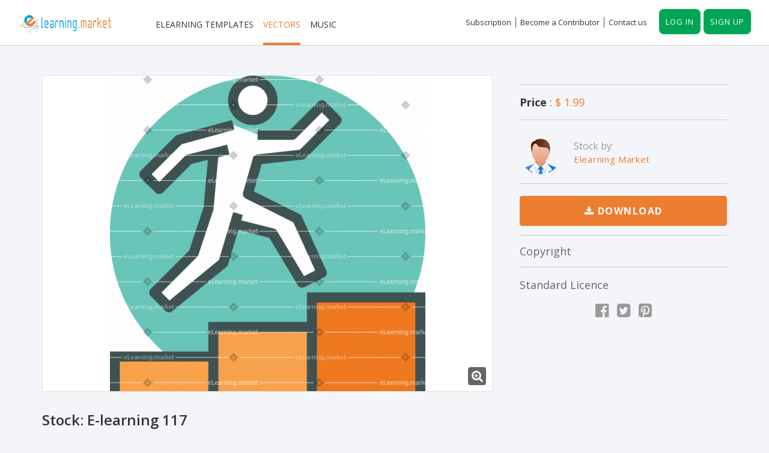

--- FILE ---
content_type: text/html; charset=UTF-8
request_url: https://elearning.market/vector/e-learning-117-50145128
body_size: 18271
content:
		<!doctype html>
<html lang="en">

<head>

	<!-- Google tag (gtag.js) -->
<script async src="https://www.googletagmanager.com/gtag/js?id=G-HP6R7HYTPE"></script>
<script>
  window.dataLayer = window.dataLayer || [];
  function gtag(){dataLayer.push(arguments);}
  gtag('js', new Date());

  gtag('config', 'G-HP6R7HYTPE');
</script>

	<meta charset="utf-8">
	<meta http-equiv="X-UA-Compatible" content="IE=edge">
	<meta name="viewport" content="width=device-width, initial-scale=1">

	<!-- Title Of Site -->

	<title>Elearning market online store for vector, template, music</title>
	<meta name="description" content="Elevate your elearning with customizable templates, icons, and music at Elearning.market. Editable source files, seamless integration, and expert design." />
	<meta name="keywords" content="elearning templates, elearning icons, elearning UI, elearning characters, elearning illustrations, elearning Templates, elearning icons, elearning vectors, elearning infographics, storyline templates, Lectora templates, icons, illustrations, medical Illustrations, Characters, Infographics, vector Illustrations, vector icons, images, stock images, music, cheap images, cheap icons, bg music, animation music, storyline UI, buy icons, buy template, buy storyline template, buy UI, sell icons, sell images, sell illustrations, sell music, sell characters, sell vector icons, buy music, buy icons, buy vector, buy medical illustrations, buy infographics, buy characters, buy vector icons" />
	<meta name="author" content="eLearning Market">
	<meta name="viewport" content="width=device-width, initial-scale=1, maximum-scale=1">
	<meta http-equiv="Cross-Origin-Opener-Policy" content="same-origin-allow-popups">

	<!-- Fav and Touch Icons -->
	<link rel="apple-touch-icon-precomposed" sizes="144x144" href="https://elearning.market/assets/images/ico/apple-touch-icon-144-precomposed.png">
	<link rel="apple-touch-icon-precomposed" sizes="114x114" href="https://elearning.market/assets/images/ico/apple-touch-icon-114-precomposed.png">
	<link rel="apple-touch-icon-precomposed" sizes="72x72" href="https://elearning.market/assets/images/ico/apple-touch-icon-72-precomposed.png">
	<link rel="apple-touch-icon-precomposed" href="https://elearning.market/assets/images/ico/apple-touch-icon-57-precomposed.png">
	<link rel="shortcut icon" href="https://elearning.market/assets/images/favicon.png">

	<link rel="stylesheet" type="text/css" href="https://elearning.market/assets/bootstrap/css/bootstrap.min.css" media="screen">
	<link rel="stylesheet" href="https://elearning.market/assets/icons/font-awesome/css/font-awesome.min.css">
	<link rel="stylesheet" href="https://elearning.market/assets/icons/ionicons/css/ionicons.css">
	<link href="https://elearning.market/assets/css/chosen.css" rel="stylesheet">
	<!-- Minify main-component-simpleLightbox-chosen-style -->
	<link href="https://elearning.market/assets/css/main-component-lightbox-chosen-style.min.css" rel="stylesheet">
	<link rel="stylesheet" href="https://elearning.market/assets/css/alertify.css">
		<link href="https://elearning.market/assets/css/dd.css" rel="stylesheet">

  	<!-- JS Custom -->
	<script type="text/javascript" src="https://elearning.market/assets/js/jquery-1.11.3.min.js"></script>
	<script src="https://elearning.market/assets/js/alertify.js"></script>
  <script type="text/javascript">alertify.set('notifier','position', 'top-right');</script>
	<script language=Javascript>
      <!--
	    function isNumberKey(evt,tval)
	    {
	        var iKeyCode = (evt.which) ? evt.which : evt.keyCode
	        if(tval.length >= 10){return false;}
	        if (iKeyCode > 31 && (iKeyCode < 48 || iKeyCode > 57) && evt)
	        {return false;}

	        return true;
	    }
      //-->
  </script>
  <link rel="canonical" href="https://elearning.market/vector/e-learning-117-50145128" >
  <script type="application/ld+json">
		{
		  "@context": "https://schema.org/",
		  "@type": "WebSite",
		  "name": "Elearning Market",
		  "url": "https://elearning.market/",
		  "potentialAction": {
		  "@type": "SearchAction",
		  "target": "{search_term_string}",
		  "query-input": "required name=search_term_string"
		  }
		}
</script> 	

</head>

<body>
<script type="text/javascript">
</script>

	<!-- BEGIN # MODAL Search Image -->
	<div class="modal fade modal-login modal-search-image modal-border-transparent" id="searchImageModal" tabindex="-2" role="dialog" aria-hidden="true">

		<div class="modal-dialog">

			<div class="modal-content">
				<button type="button" class="btn btn-close close" data-dismiss="modal" aria-label="Close">
					<i class="fa fa-times" aria-hidden="true"></i>
				</button>

				<div class="clear"></div>

				<!-- Begin # DIV Form -->
				<div id="modal-login-form-wrapper">

					<!-- Begin # Similar Image Search Form -->
						<div class="modal-body pb-5">
							<h4>Find Similar Images</h4>
						</div>

						<div class="modal-footer">
							<div class="row gap-10">
								<div class="col-xs-12 col-sm-12 mb-10">

									<div id="msg" style="text-align:center;margin-bottom: 20px;"></div>

									<form method="post" class="dropzone" action="https://elearning.market/" id="my-awesome-dropzone" enctype="multipart/form-data">
										<div class="dz-message" data-dz-message>
											<span>
												<div class="form-group">
													<label>
														Drag and drop an image to find similar.													</label>
												</div>
											</span>
										</div>
									</form>

								</div>
							</div>
							<div class="text-center sign-up">
								<p>
									We only support JPG and PNG images.								</p>
							</div>
						</div>
					<!-- End # Similar Image Search Form -->

				</div>
				<!-- End # DIV Form -->
			</div>
		</div>

	</div>
	<!-- END # MODAL Search Image -->


	<!-- BEGIN # MODAL LOGIN -->
	<div class="modal fade modal-login modal-border-transparent" id="loginModal" tabindex="-1" role="dialog" aria-hidden="true">

		<div class="modal-dialog">

			<div class="modal-content">
				<button type="button" class="btn btn-close close" data-dismiss="modal" aria-label="Close">
				</button>

				<div class="clear"></div>

				<!-- Begin # DIV Form -->
				<div id="modal-login-form-wrapper">

					<!-- Begin # Login Form -->
					<form id="login-form" method="post" action="https://elearning.market/Login/login_process" >
						 <input type="hidden" name="login_role" value="3">
						<div class="modal-body pb-5">
							<h4>Log in</h4>
							<div class="form-group">
								<input id="login_username" name="login_username" class="form-control" placeholder="Email or Username" type="text">
							</div>
							<div class="form-group">
								<input id="login_password" name="login_password" class="form-control" placeholder="Password" type="password">
							</div>
							<div class="form-group mt-10 mb-10">
								<div class="row gap-5">
									<div class="col-xs-12 col-sm-12 text-right mt-5">
										<button id="login_lost_btn" type="button" class="btn btn-link">Forgot your password?</button>
									</div>
								</div>
							</div>

						</div>

						<div class="modal-footer">
							<div class="row gap-10">
								<div class="col-xs-12 col-sm-12 mb-10">
									<button type="submit" name="login" class="btn btn-primary btn-sm btn-block">Log in</button>
								</div>
							</div>
							<div class="text-center sign-up">
								<p>
									Don't have an account yet?
									<button id="login_register_btn" type="button" class="">Sign up</button>
								</p>
							</div>
						</div>
					</form>
					<!-- End # Login Form -->
					
					<!-- Google login -->

					<div >
						<div class="text-center">
						  	<h5 >  </h5>
						</div>
                        <div class="google-button">
							<a id="customBtn" class="text-center">
								<div id="g-signin">gmail</div>
							<!-- <img width="24" src="/svgs/login-signup/gmail-svgrepo-com.svg"> -->
							</a>
						</div>
						
					</div>

					<!-- Begin | Lost Password Form -->
					<form id="lost-form" style="display:none;" method="post" action="https://elearning.market/login/forgot">
						<div class="modal-body pb-5">
							<h4>Forgot password</h4>
							<div class="form-group">
								<input id="lost_email" name="forgot_email" class="form-control" type="text" placeholder="Enter Your Email">
							</div>
<!-- 							<div class="text-cente forgot-btn">
								<button id="lost_login_btn" type="button" class="btn btn-link">Log-in</button> or
								<button id="lost_register_btn" type="button" class="btn btn-link">Register</button>
							</div> -->
						</div>
						<div class="modal-footer mt-10">
							<div class="row gap-10">
								<div class="col-xs-6 col-sm-6">
									<button type="submit" name="forgot" class="btn btn-primary btn-sm btn-block">Submit</button>
								</div>
								<div class="col-xs-6 col-sm-6">
									<button type="submit" class="btn btn-main btn-sm btn-inverse btn-block" data-dismiss="modal" aria-label="Close">Cancel</button>
								</div>
							</div>

						</div>

					</form>
					<!-- End | Lost Password Form -->

					<!-- Begin | Register Form -->
					<form id="register-form" style="display:none;" method="post" action="https://elearning.market/Login/register_process">

						<div class="modal-body pb-5">

							<h4>Register</h4>

							<div class="form-group row">
								 <div class="col-sm-6">
								 		<input id="register_first_name" name="register_first_name" class="form-control" type="text" placeholder="First Name" required>
								 </div>
								 <div class="col-sm-6">
								 		<input id="register_last_name" name="register_last_name" class="form-control" type="text" placeholder="Last Name" required>
								 </div>

							</div>

							<div class="form-group">
								<input id="register_email" name="register_email" class="form-control" type="email" placeholder="Email" required>
							</div>

							<div class="form-group">
								<input id="register_password" name="register_password" class="form-control" type="password" placeholder="Password" required>
							</div>

							<div class="form-group">
								<input id="register_password_confirm" name="register_password_confirm" class="form-control" type="password" placeholder="Confirm Password" required>
							</div>

							<div class="form-group">
						        <input type="number" value="" class="form-control" id="register_mobile" name="register_mobile" placeholder="Enter Mobile" required="required" maxlength="10" onkeypress="return isNumberKey(event,this.value)">
							</div>


							<div class="form-group mt-10 mb-10" style="display: none">
								<div class="row gap-5">
									<div class="col-xs-3 col-sm-3 col-md-3">
										<div class="radio-block fa-radio">
											<input id="register_user_type_3" value="3" style="display:block;margin:9px 0 0" name="register_user_type" class="radio" type="radio" checked>
											<label >User</label>
										</div>
									</div>
									<div class="col-xs-3 col-sm-3 col-md-3">
										<div class="radio-block fa-radio">
											<input id="register_user_type_2" value="2" style="display:block;margin:9px 0 0" name="register_user_type" class="radio" type="radio">
											<label >Seller</label>
										</div>
									</div>
								</div>
							</div>

							<div class="form-group">
								<input id="terms_conditions" name="terms_conditions" class="checkbox" value="1" type="checkbox" required>

								<label class="" for="terms_conditions"><span>By creating an account, I agree to Website's <a href="https://elearning.market/page/terms-conditions" target="_blank" >Website terms</a>, <a href=" https://elearning.market/page/privacy-policy" target="_blank" >Privacy policy</a> and <a href="https://elearning.market/Information/license_agreement" target="_blank" >Licensing terms</a>.</span></label>


							</div>
							<div class="clear mb-10"></div>

						</div>


						<div class="modal-footer mt-10">

							<div class="row gap-10">
								<div class="col-xs-6 col-sm-6 mb-10">
									<button type="submit" name="register" class="btn btn-primary btn-sm btn-block">Register</button>
								</div>
								<div class="col-xs-6 col-sm-6 mb-10">
									<button type="submit" class="btn btn-main btn-sm btn-inverse btn-block" data-dismiss="modal" aria-label="Close">Cancel</button>
								</div>
							</div>
							<div class="text-center sign-up">
								<p>Already have account? <button id="register_login_btn" type="button" class="">Log-in</button></p>
							</div>
						</div>
					</form>
					<!-- End | Register Form -->
				</div>
				<!-- End # DIV Form -->
			</div>
		</div>

	</div>
	<!-- END # MODAL LOGIN -->


	<!-- BEGIN # MODAL REGISTER -->
	<div class="modal fade modal-login modal-border-transparent" id="registerModal" tabindex="-1" role="dialog" aria-hidden="true">

		<div class="modal-dialog">

			<div class="modal-content">
				<button type="button" class="btn btn-close close" data-dismiss="modal" aria-label="Close">
				</button>

				<div class="clear"></div>

				<!-- Begin # DIV Form -->
				<div id="modal-login-form-wrapper">

					<!-- Begin | Register Form -->
					<form id="register-form" method="post" action="https://elearning.market/Login/register_process">

						<div class="modal-body pb-5">

							<h4>Register</h4>

							<div class="form-group row">
								 <div class="col-sm-6">
								 		<input id="register_first_name" name="register_first_name" class="form-control" type="text" placeholder="First Name" required>
								 </div>
								 <div class="col-sm-6">
								 		<input id="register_last_name" name="register_last_name" class="form-control" type="text" placeholder="Last Name" required>
								 </div>

							</div>

							<div class="form-group">
								<input id="register_email" name="register_email" class="form-control" type="email" placeholder="Email" required>
							</div>

							<div class="form-group">
								<input id="register_password" name="register_password" class="form-control" type="password" placeholder="Password" required>
							</div>

							<div class="form-group">
								<input id="register_password_confirm" name="register_password_confirm" class="form-control" type="password" placeholder="Confirm Password" required>
							</div>

							<div class="form-group">
						        <input type="number" value="" class="form-control" id="register_mobile" name="register_mobile" placeholder="Enter Mobile" required="required" maxlength="10" onkeypress="return isNumberKey(event,this.value)">
							</div>


							<div class="form-group mt-10 mb-10" style="display: none">
								<div class="row gap-5">
									<div class="col-xs-3 col-sm-3 col-md-3">
										<div class="radio-block fa-radio">
											<input id="register_user_type_3" value="3" style="display:block;margin:9px 0 0" name="register_user_type" class="radio" type="radio" checked>
											<label >User</label>
										</div>
									</div>
									<div class="col-xs-3 col-sm-3 col-md-3">
										<div class="radio-block fa-radio">
											<input id="register_user_type_2" value="2" style="display:block;margin:9px 0 0" name="register_user_type" class="radio" type="radio">
											<label >Seller</label>
										</div>
									</div>
								</div>
							</div>

							<div class="form-group">
								<input id="terms_conditions_1" name="terms_conditions_1" class="checkbox" value="1" type="checkbox" required>
								<label class="" for="terms_conditions_1"><span>By creating an account, I agree to Website's <a href="https://elearning.market/page/terms-conditions" target="_blank" >Website terms</a>, <a href=" https://elearning.market/page/privacy-policy" target="_blank" >Privacy policy</a> and <a href="https://elearning.market/Information/license_agreement" target="_blank" >Licensing terms</a>.</span></label>


							</div>
							<div class="clear mb-10"></div>

						</div>


						<div class="modal-footer mt-10">

							<div class="row gap-10">
								<div class="col-xs-6 col-sm-6 mb-10">
									<button type="submit" name="register" class="btn btn-primary btn-sm btn-block">Register</button>
								</div>
								<div class="col-xs-6 col-sm-6 mb-10">
									<button type="submit" class="btn btn-main btn-sm btn-inverse btn-block" data-dismiss="modal" aria-label="Close">Cancel</button>
								</div>

								<div class="text-center sign-up">
									<p>Already have account? <button id="register_login_btn" type="button" class="">Log-in</button></p>
								</div>

							</div>
						</div>


					</form>
					<!-- End | Register Form -->
				</div>
				<!-- End # DIV Form -->
			</div>
		</div>

	</div>
	<!-- END # MODAL REGISTER -->

		<!-- BEGIN # MODAL Wishlist -->

	<!-- start Container Wrapper -->
	<div class="wrapper container-wrapper">

<!-- start Header -->
<header id="header">

  <!-- start Navbar (Menu) -->
  <nav class="navbar navbar-default navbar-fixed-top navbar-sticky-function">

    <div class="container">

      <div class="navbar-header" style="width: 18%;">
        <a class="navbar-brand" href="https://elearning.market/"><img src="https://elearning.market/data/siteData/20191206115615930.svg" class="img-responsive" alt="Logo"></a>
      </div>

      <div id="navbar" class="collapse navbar-collapse navbar-arrow pull-left">

        <ul class="nav navbar-nav" id="responsive-menu">                <li class="user-action hidden-lg hidden-md">
                  <a data-toggle="modal" href="#loginModal" class="btn"><span>Log in</span></a>
                </li>
                <li class="user-action hidden-lg hidden-md">
                  <a data-toggle="modal" href="#registerModal" class="btn"><span>Sign up</span></a>
                </li>

                            <li class=""><a href="https://elearning.market/template">Elearning templates</a></li><li class="active"><a href="https://elearning.market/vector">Vectors</a></li><li class=""><a href="https://elearning.market/music">Music</a></li><li class=" hidden-lg hidden-md"><a href="https://elearning.market/page/pricing">Subscription</a></li><li class=" hidden-lg hidden-md"><a href="https://elearning.market/page/contact-us">Contact us</a></li>                <li class="user-action hidden-lg hidden-md">
                  <a id="register_login_btn_1" class="btn"><span>Log in</span><span>Sign up</span></a>
                </li>
                            </ul>      </div><!--/.nav-collapse -->

      <div class="pull-right">
        <div class="navbar-mini">
          <ul class="clearfix" id="responsive-menu1">
            <li class=""><a href="https://elearning.market/page/pricing">Subscription</a></li>
            <li class=""><a href="https://elearning.market/page/contributor">Become a Contributor</a></li> 
            <li class=""><a href="https://elearning.market/page/contact-us">Contact us</a></li>
                                          <li class="user-action">
                  <div class="btn">
                    <a data-toggle="modal" href="#loginModal">Log in</a>
                  </div>
                  <div class="btn">
                    <a id="register_login_btn_1_1" >Sign up</a>
                  </div>
                </li>
                                                </ul>
        </div>
      </div>

    </div>

    <div id="slicknav-mobile"></div>

  </nav>
  <!-- end Navbar (Menu) -->

</header>
<!-- end Header -->

		<!-- start Main Wrapper -->
		<div class="main-wrapper">
			<div class="content-wrapper">
				<div class="detail-wrapper">
					<div class="container">
						<div class="row">
							<div class="col-xs-12 col-sm-12 col-md-12">
								<div class="row">
									<div class="col-xs-12 col-sm-6 col-md-8 mb-30-sm">
										<div class="detail-image photo-detail-page">
																							<a href="https://eleaningmarket.sfo2.digitaloceanspaces.com/elearningmarketdata/UserData/Photo/small/510062409142921423090925.png" title="E-learning 117">
													<img  src="https://elearning.market/Image/display?image=https://eleaningmarket.sfo2.digitaloceanspaces.com/elearningmarketdata/UserData/Photo/small/510062409142921423090925.png&h=525" alt="Stock ID: #50145128">
													<button type="button" class="btn-view-preview" data-track="click.assetDetails.imageZoom"><i class="fa fa-search-plus" aria-hidden="true"></i></button>
												</a> 
																						
											
										</div>

										<div class="stock-animals">
											<h2 class="detail-title">Stock: E-learning 117</h2>

																							<p>High quality vector illustration icon for web site design, mobile apps and print media.</p>
											
											<ul>
												<li class="detail-meta">
													ID: <strong>#50145128 </strong>
												</li>
												<!--<li class="detail-meta">
													Uploaded date: <strong>2023/09/29</strong>
												</li>
												<li class="detail-meta"> 
													Artist: <strong>Elearning Market</strong>
												</li> -->
											</ul>
										</div>
									</div>
									<div class="col-xs-12 col-sm-6 col-md-4">
										<!-- Add to cart form-->
										<form method="POST" action="https://elearning.market/purchase/photo" >
											<div class="product-details">
												<!--
																								-->
												
												<p class="large-size ncludes-our">
													<strong>Price </strong>: 
													<a>$ 1.99</a>
												</p>

												<div class="detail-person clearfix">
													<div class="image">
														<img class="img-circle" src="https://elearning.market/data/UserData/ProfilePicture/20201214053708615.png" alt="">
													</div>
													<div class="content">
														Stock by:
															<a href="https://elearning.market/vector/search?keywords=&artist%5B%5D=2"
															 class="block">Elearning Market</a> 


														<!-- <a class="block">Elearning Market</a> -->
														 


													</div>
												</div>

												<input type="hidden" name="product_type" value="1">

												<input type="hidden" id="image_size" name="image_size" value="1">

												<input type="hidden" name="product_id" value="17677">
												
																									<a data-toggle="modal" href="#loginModal" class="btn btn-primary btn-lg btn-block"><i class="fa fa-download"></i> Download </a>
												
												

																								<!-- <p class="mb-0 mt-15">Includes our <a target="_blank" href="https://elearning.market/page/terms-conditions">our standard license</a></p> -->

																									<p class="ncludes-our p-text">Copyright</p>
												
																									<p class="p-text">Standard Licence</p>
												
												<div class="social-share clearfix">
													<a target="_blank" href="https://www.facebook.com/sharer/sharer.php?u=http://elearning.market//vector/e-learning-117-50145128" class="social-facebook">
														<span class="block">
															<i class="fa fa-facebook-official"></i>
														</span>
													</a>
													<a target="_blank" href="https://twitter.com/home?status=http://elearning.market//vector/e-learning-117-50145128" class="social-twitter">
														<span class="block">
															<i class="fa fa-twitter-square"></i>
														</span>
													</a>
													<a target="_blank" href="https://pinterest.com/pin/create/button/?url=&media=http://elearning.market//vector/e-learning-117-50145128&description=" class="social-pinterest">
														<span class="block">
															<i class="fa fa-pinterest-square"></i>
														</span>
													</a>
												</div>
											</div>
										</form>
										<!-- Add to cart form -->

									</div>
								</div>
							</div>
						
						</div>
						</div>
					</div>

					<div class="keywords">
						<div class="container">
							<div class="detail-sm-section">
															</div>
						</div>
					</div>

					<!-- Similar items  -->

					<div class="similar-stock">
						<div class="container">
						
								<div class="row similar-icon" >
									<div class="section-title col-md-12 col-sm-12">


										<!-- <h4 class="text-left">Related Icons | 

										<a href='https://elearning.market/vector/search?tags=194'> Similar Style Icons</a>	

										</h4> -->

										<button class="size active button-left  " onclick="tabbing2('1'); return false;">
											<a id="related-icon-a" href="#related-icon" data-toggle="tab">Related Icons </a>
										</button>

										<button class="size similar-button" onclick="tabbing2('2'); return false;">
											<a href="#similar-icon" data-toggle="tab">Similar Style Icons</a>
										</button>

									</div>
								</div>

                                <div class="detail-tab">
														<div class="tab-content">
								
								<div role="tabpanel" class="category-item-wrapper similar related-icon tab-pane active " id="related-icon">

									<div class="row similar-image">

																					<div class="item col-xs-12 col-sm-2 col-md-2">
												<div class="similar-item">
												    <a href="https://elearning.market/vector/e-learning-apps-46707327"> 
													<div class="description">E-learning apps</div>
														<img  src="https://elearning.market/Image/display?image=https://eleaningmarket.sfo2.digitaloceanspaces.com/elearningmarketdata/Secure/Photos/small/040803081590822030725.png&h=250" alt="Stock ID: #46707327">
													</a>
													<div class="category-item-caption">
														<div class="row gap-0">
															<div class="col-xs-4 col-sm-4">
																<a href="https://elearning.market/vector/e-learning-apps-46707327" data-toggle="tooltip"  data-placement="top" title="Purchase"><i class="fa fa-shopping-cart"></i></a>
															</div>
															<div class="col-xs-4 col-sm-4">
																<a href="https://elearning.market/data/UserData/Photo/897040803081590822030725.png" download="eLearning-Image-Preview" data-toggle="tooltip" data-placement="top" title="Save"><i class="fa fa-download"></i></a>
															</div>
															<div class="col-xs-4 col-sm-4">
																<a href="https://elearning.market/vector/e-learning-apps-46707327" data-toggle="tooltip" data-placement="top" title="Find similar">
																	<i class="fa fa-search"></i>
																</a>
															</div>
														</div>
													</div>
												</div>
											</div>
																					<div class="item col-xs-12 col-sm-2 col-md-2">
												<div class="similar-item">
												    <a href="https://elearning.market/vector/e-learning_3-49136601"> 
													<div class="description">E-learning_3</div>
														<img  src="https://elearning.market/Image/display?image=https://eleaningmarket.sfo2.digitaloceanspaces.com/elearningmarketdata/Secure/Photos/small/042303086660822030426.png&h=250" alt="Stock ID: #49136601">
													</a>
													<div class="category-item-caption">
														<div class="row gap-0">
															<div class="col-xs-4 col-sm-4">
																<a href="https://elearning.market/vector/e-learning_3-49136601" data-toggle="tooltip"  data-placement="top" title="Purchase"><i class="fa fa-shopping-cart"></i></a>
															</div>
															<div class="col-xs-4 col-sm-4">
																<a href="https://elearning.market/data/UserData/Photo/801042303086660822030426.png" download="eLearning-Image-Preview" data-toggle="tooltip" data-placement="top" title="Save"><i class="fa fa-download"></i></a>
															</div>
															<div class="col-xs-4 col-sm-4">
																<a href="https://elearning.market/vector/e-learning_3-49136601" data-toggle="tooltip" data-placement="top" title="Find similar">
																	<i class="fa fa-search"></i>
																</a>
															</div>
														</div>
													</div>
												</div>
											</div>
																					<div class="item col-xs-12 col-sm-2 col-md-2">
												<div class="similar-item">
												    <a href="https://elearning.market/vector/e-learning-22303275"> 
													<div class="description">E-learning</div>
														<img  src="https://elearning.market/Image/display?image=https://eleaningmarket.sfo2.digitaloceanspaces.com/elearningmarketdata/Secure/Photos/small/040903088100822030236.png&h=250" alt="Stock ID: #22303275">
													</a>
													<div class="category-item-caption">
														<div class="row gap-0">
															<div class="col-xs-4 col-sm-4">
																<a href="https://elearning.market/vector/e-learning-22303275" data-toggle="tooltip"  data-placement="top" title="Purchase"><i class="fa fa-shopping-cart"></i></a>
															</div>
															<div class="col-xs-4 col-sm-4">
																<a href="https://elearning.market/data/UserData/Photo/870040903088100822030236.png" download="eLearning-Image-Preview" data-toggle="tooltip" data-placement="top" title="Save"><i class="fa fa-download"></i></a>
															</div>
															<div class="col-xs-4 col-sm-4">
																<a href="https://elearning.market/vector/e-learning-22303275" data-toggle="tooltip" data-placement="top" title="Find similar">
																	<i class="fa fa-search"></i>
																</a>
															</div>
														</div>
													</div>
												</div>
											</div>
																					<div class="item col-xs-12 col-sm-2 col-md-2">
												<div class="similar-item">
												    <a href="https://elearning.market/vector/e-learning_4-97985730"> 
													<div class="description">E-learning_4</div>
														<img  src="https://elearning.market/Image/display?image=https://eleaningmarket.sfo2.digitaloceanspaces.com/elearningmarketdata/Secure/Photos/small/044203082520822030421.png&h=250" alt="Stock ID: #97985730">
													</a>
													<div class="category-item-caption">
														<div class="row gap-0">
															<div class="col-xs-4 col-sm-4">
																<a href="https://elearning.market/vector/e-learning_4-97985730" data-toggle="tooltip"  data-placement="top" title="Purchase"><i class="fa fa-shopping-cart"></i></a>
															</div>
															<div class="col-xs-4 col-sm-4">
																<a href="https://elearning.market/data/UserData/Photo/562044203082520822030421.png" download="eLearning-Image-Preview" data-toggle="tooltip" data-placement="top" title="Save"><i class="fa fa-download"></i></a>
															</div>
															<div class="col-xs-4 col-sm-4">
																<a href="https://elearning.market/vector/e-learning_4-97985730" data-toggle="tooltip" data-placement="top" title="Find similar">
																	<i class="fa fa-search"></i>
																</a>
															</div>
														</div>
													</div>
												</div>
											</div>
																					<div class="item col-xs-12 col-sm-2 col-md-2">
												<div class="similar-item">
												    <a href="https://elearning.market/vector/e-learning-2-94991996"> 
													<div class="description">E-Learning 2</div>
														<img  src="https://elearning.market/Image/display?image=https://eleaningmarket.sfo2.digitaloceanspaces.com/elearningmarketdata/Secure/Photos/small/053007243182423070886.png&h=250" alt="Stock ID: #94991996">
													</a>
													<div class="category-item-caption">
														<div class="row gap-0">
															<div class="col-xs-4 col-sm-4">
																<a href="https://elearning.market/vector/e-learning-2-94991996" data-toggle="tooltip"  data-placement="top" title="Purchase"><i class="fa fa-shopping-cart"></i></a>
															</div>
															<div class="col-xs-4 col-sm-4">
																<a href="https://elearning.market/data/UserData/Photo/334053007243182423070886.png" download="eLearning-Image-Preview" data-toggle="tooltip" data-placement="top" title="Save"><i class="fa fa-download"></i></a>
															</div>
															<div class="col-xs-4 col-sm-4">
																<a href="https://elearning.market/vector/e-learning-2-94991996" data-toggle="tooltip" data-placement="top" title="Find similar">
																	<i class="fa fa-search"></i>
																</a>
															</div>
														</div>
													</div>
												</div>
											</div>
																					<div class="item col-xs-12 col-sm-2 col-md-2">
												<div class="similar-item">
												    <a href="https://elearning.market/vector/e-learning-1-14331869"> 
													<div class="description">E-Learning 1</div>
														<img  src="https://elearning.market/Image/display?image=https://eleaningmarket.sfo2.digitaloceanspaces.com/elearningmarketdata/Secure/Photos/small/053807249562423070712.png&h=250" alt="Stock ID: #14331869">
													</a>
													<div class="category-item-caption">
														<div class="row gap-0">
															<div class="col-xs-4 col-sm-4">
																<a href="https://elearning.market/vector/e-learning-1-14331869" data-toggle="tooltip"  data-placement="top" title="Purchase"><i class="fa fa-shopping-cart"></i></a>
															</div>
															<div class="col-xs-4 col-sm-4">
																<a href="https://elearning.market/data/UserData/Photo/148053807249562423070712.png" download="eLearning-Image-Preview" data-toggle="tooltip" data-placement="top" title="Save"><i class="fa fa-download"></i></a>
															</div>
															<div class="col-xs-4 col-sm-4">
																<a href="https://elearning.market/vector/e-learning-1-14331869" data-toggle="tooltip" data-placement="top" title="Find similar">
																	<i class="fa fa-search"></i>
																</a>
															</div>
														</div>
													</div>
												</div>
											</div>
																					<div class="item col-xs-12 col-sm-2 col-md-2">
												<div class="similar-item">
												    <a href="https://elearning.market/vector/e-learning-3-90186662"> 
													<div class="description">E-Learning 3</div>
														<img  src="https://elearning.market/Image/display?image=https://eleaningmarket.sfo2.digitaloceanspaces.com/elearningmarketdata/Secure/Photos/small/054507245102423070192.png&h=250" alt="Stock ID: #90186662">
													</a>
													<div class="category-item-caption">
														<div class="row gap-0">
															<div class="col-xs-4 col-sm-4">
																<a href="https://elearning.market/vector/e-learning-3-90186662" data-toggle="tooltip"  data-placement="top" title="Purchase"><i class="fa fa-shopping-cart"></i></a>
															</div>
															<div class="col-xs-4 col-sm-4">
																<a href="https://elearning.market/data/UserData/Photo/773054507245102423070192.png" download="eLearning-Image-Preview" data-toggle="tooltip" data-placement="top" title="Save"><i class="fa fa-download"></i></a>
															</div>
															<div class="col-xs-4 col-sm-4">
																<a href="https://elearning.market/vector/e-learning-3-90186662" data-toggle="tooltip" data-placement="top" title="Find similar">
																	<i class="fa fa-search"></i>
																</a>
															</div>
														</div>
													</div>
												</div>
											</div>
																					<div class="item col-xs-12 col-sm-2 col-md-2">
												<div class="similar-item">
												    <a href="https://elearning.market/vector/e-learning-4-20141894"> 
													<div class="description">E-Learning 4</div>
														<img  src="https://elearning.market/Image/display?image=https://eleaningmarket.sfo2.digitaloceanspaces.com/elearningmarketdata/Secure/Photos/small/055307244982423070110.png&h=250" alt="Stock ID: #20141894">
													</a>
													<div class="category-item-caption">
														<div class="row gap-0">
															<div class="col-xs-4 col-sm-4">
																<a href="https://elearning.market/vector/e-learning-4-20141894" data-toggle="tooltip"  data-placement="top" title="Purchase"><i class="fa fa-shopping-cart"></i></a>
															</div>
															<div class="col-xs-4 col-sm-4">
																<a href="https://elearning.market/data/UserData/Photo/470055307244982423070110.png" download="eLearning-Image-Preview" data-toggle="tooltip" data-placement="top" title="Save"><i class="fa fa-download"></i></a>
															</div>
															<div class="col-xs-4 col-sm-4">
																<a href="https://elearning.market/vector/e-learning-4-20141894" data-toggle="tooltip" data-placement="top" title="Find similar">
																	<i class="fa fa-search"></i>
																</a>
															</div>
														</div>
													</div>
												</div>
											</div>
																					<div class="item col-xs-12 col-sm-2 col-md-2">
												<div class="similar-item">
												    <a href="https://elearning.market/vector/e-learning-5-25005433"> 
													<div class="description">E-Learning 5</div>
														<img  src="https://elearning.market/Image/display?image=https://eleaningmarket.sfo2.digitaloceanspaces.com/elearningmarketdata/Secure/Photos/small/060107244212423070167.png&h=250" alt="Stock ID: #25005433">
													</a>
													<div class="category-item-caption">
														<div class="row gap-0">
															<div class="col-xs-4 col-sm-4">
																<a href="https://elearning.market/vector/e-learning-5-25005433" data-toggle="tooltip"  data-placement="top" title="Purchase"><i class="fa fa-shopping-cart"></i></a>
															</div>
															<div class="col-xs-4 col-sm-4">
																<a href="https://elearning.market/data/UserData/Photo/309060107244212423070167.png" download="eLearning-Image-Preview" data-toggle="tooltip" data-placement="top" title="Save"><i class="fa fa-download"></i></a>
															</div>
															<div class="col-xs-4 col-sm-4">
																<a href="https://elearning.market/vector/e-learning-5-25005433" data-toggle="tooltip" data-placement="top" title="Find similar">
																	<i class="fa fa-search"></i>
																</a>
															</div>
														</div>
													</div>
												</div>
											</div>
																					<div class="item col-xs-12 col-sm-2 col-md-2">
												<div class="similar-item">
												    <a href="https://elearning.market/vector/e-learning-6-97056111"> 
													<div class="description">E-Learning 6</div>
														<img  src="https://elearning.market/Image/display?image=https://eleaningmarket.sfo2.digitaloceanspaces.com/elearningmarketdata/Secure/Photos/small/060907242672423070569.png&h=250" alt="Stock ID: #97056111">
													</a>
													<div class="category-item-caption">
														<div class="row gap-0">
															<div class="col-xs-4 col-sm-4">
																<a href="https://elearning.market/vector/e-learning-6-97056111" data-toggle="tooltip"  data-placement="top" title="Purchase"><i class="fa fa-shopping-cart"></i></a>
															</div>
															<div class="col-xs-4 col-sm-4">
																<a href="https://elearning.market/data/UserData/Photo/791060907242672423070569.png" download="eLearning-Image-Preview" data-toggle="tooltip" data-placement="top" title="Save"><i class="fa fa-download"></i></a>
															</div>
															<div class="col-xs-4 col-sm-4">
																<a href="https://elearning.market/vector/e-learning-6-97056111" data-toggle="tooltip" data-placement="top" title="Find similar">
																	<i class="fa fa-search"></i>
																</a>
															</div>
														</div>
													</div>
												</div>
											</div>
																					<div class="item col-xs-12 col-sm-2 col-md-2">
												<div class="similar-item">
												    <a href="https://elearning.market/vector/e-learning-7-54234058"> 
													<div class="description">E-Learning 7</div>
														<img  src="https://elearning.market/Image/display?image=https://eleaningmarket.sfo2.digitaloceanspaces.com/elearningmarketdata/Secure/Photos/small/061707245652423070249.png&h=250" alt="Stock ID: #54234058">
													</a>
													<div class="category-item-caption">
														<div class="row gap-0">
															<div class="col-xs-4 col-sm-4">
																<a href="https://elearning.market/vector/e-learning-7-54234058" data-toggle="tooltip"  data-placement="top" title="Purchase"><i class="fa fa-shopping-cart"></i></a>
															</div>
															<div class="col-xs-4 col-sm-4">
																<a href="https://elearning.market/data/UserData/Photo/242061707245652423070249.png" download="eLearning-Image-Preview" data-toggle="tooltip" data-placement="top" title="Save"><i class="fa fa-download"></i></a>
															</div>
															<div class="col-xs-4 col-sm-4">
																<a href="https://elearning.market/vector/e-learning-7-54234058" data-toggle="tooltip" data-placement="top" title="Find similar">
																	<i class="fa fa-search"></i>
																</a>
															</div>
														</div>
													</div>
												</div>
											</div>
																					<div class="item col-xs-12 col-sm-2 col-md-2">
												<div class="similar-item">
												    <a href="https://elearning.market/vector/e-learning-9-78327442"> 
													<div class="description">E-Learning 9</div>
														<img  src="https://elearning.market/Image/display?image=https://eleaningmarket.sfo2.digitaloceanspaces.com/elearningmarketdata/Secure/Photos/small/062707246922423070130.png&h=250" alt="Stock ID: #78327442">
													</a>
													<div class="category-item-caption">
														<div class="row gap-0">
															<div class="col-xs-4 col-sm-4">
																<a href="https://elearning.market/vector/e-learning-9-78327442" data-toggle="tooltip"  data-placement="top" title="Purchase"><i class="fa fa-shopping-cart"></i></a>
															</div>
															<div class="col-xs-4 col-sm-4">
																<a href="https://elearning.market/data/UserData/Photo/734062707246922423070130.png" download="eLearning-Image-Preview" data-toggle="tooltip" data-placement="top" title="Save"><i class="fa fa-download"></i></a>
															</div>
															<div class="col-xs-4 col-sm-4">
																<a href="https://elearning.market/vector/e-learning-9-78327442" data-toggle="tooltip" data-placement="top" title="Find similar">
																	<i class="fa fa-search"></i>
																</a>
															</div>
														</div>
													</div>
												</div>
											</div>
																			</div>
								<div class="clear mb-50"></div>
							</div>

							<div role="tabpanel" class="category-item-wrapper similar similar-style tab-pane" id="similar-icon">

									<div class="row similar-image">
																					<div class="item col-xs-12 col-sm-2 col-md-2">
												<div class="similar-item">
												    <a href="https://elearning.market/vector/e-learning-2-55499985"> 
													<div class="description">E-learning 2</div>
														<img  src="https://elearning.market/Image/display?image=https://elearning.market/data/Secure/Photos/small/113909125621223090193.png&h=250" alt="Stock ID: #55499985">
													</a>
													<div class="category-item-caption">
														<div class="row gap-0">
															<div class="col-xs-4 col-sm-4">
																<a href="https://elearning.market/vector/e-learning-2-55499985" data-toggle="tooltip"  data-placement="top" title="Purchase"><i class="fa fa-shopping-cart"></i></a>
															</div>
															<div class="col-xs-4 col-sm-4">
																<a href="https://elearning.market/data/UserData/Photo/235113909125621223090193.png" download="eLearning-Image-Preview" data-toggle="tooltip" data-placement="top" title="Save"><i class="fa fa-download"></i></a>
															</div>
															<div class="col-xs-4 col-sm-4">
																<a href="https://elearning.market/vector/e-learning-2-55499985" data-toggle="tooltip" data-placement="top" title="Find similar">
																	<i class="fa fa-search"></i>
																</a>
															</div>
														</div>
													</div>
												</div>
											</div>
																					<div class="item col-xs-12 col-sm-2 col-md-2">
												<div class="similar-item">
												    <a href="https://elearning.market/vector/e-learning-1-45914137"> 
													<div class="description">E-learning 1</div>
														<img  src="https://elearning.market/Image/display?image=https://elearning.market/data/Secure/Photos/small/114709129071223090280.png&h=250" alt="Stock ID: #45914137">
													</a>
													<div class="category-item-caption">
														<div class="row gap-0">
															<div class="col-xs-4 col-sm-4">
																<a href="https://elearning.market/vector/e-learning-1-45914137" data-toggle="tooltip"  data-placement="top" title="Purchase"><i class="fa fa-shopping-cart"></i></a>
															</div>
															<div class="col-xs-4 col-sm-4">
																<a href="https://elearning.market/data/UserData/Photo/316114709129071223090280.png" download="eLearning-Image-Preview" data-toggle="tooltip" data-placement="top" title="Save"><i class="fa fa-download"></i></a>
															</div>
															<div class="col-xs-4 col-sm-4">
																<a href="https://elearning.market/vector/e-learning-1-45914137" data-toggle="tooltip" data-placement="top" title="Find similar">
																	<i class="fa fa-search"></i>
																</a>
															</div>
														</div>
													</div>
												</div>
											</div>
																					<div class="item col-xs-12 col-sm-2 col-md-2">
												<div class="similar-item">
												    <a href="https://elearning.market/vector/e-learning-3-70525771"> 
													<div class="description">E-learning 3</div>
														<img  src="https://elearning.market/Image/display?image=https://elearning.market/data/Secure/Photos/small/115709125931223090806.png&h=250" alt="Stock ID: #70525771">
													</a>
													<div class="category-item-caption">
														<div class="row gap-0">
															<div class="col-xs-4 col-sm-4">
																<a href="https://elearning.market/vector/e-learning-3-70525771" data-toggle="tooltip"  data-placement="top" title="Purchase"><i class="fa fa-shopping-cart"></i></a>
															</div>
															<div class="col-xs-4 col-sm-4">
																<a href="https://elearning.market/data/UserData/Photo/967115709125931223090806.png" download="eLearning-Image-Preview" data-toggle="tooltip" data-placement="top" title="Save"><i class="fa fa-download"></i></a>
															</div>
															<div class="col-xs-4 col-sm-4">
																<a href="https://elearning.market/vector/e-learning-3-70525771" data-toggle="tooltip" data-placement="top" title="Find similar">
																	<i class="fa fa-search"></i>
																</a>
															</div>
														</div>
													</div>
												</div>
											</div>
																					<div class="item col-xs-12 col-sm-2 col-md-2">
												<div class="similar-item">
												    <a href="https://elearning.market/vector/e-learning-4-88256642"> 
													<div class="description">E-learning 4</div>
														<img  src="https://elearning.market/Image/display?image=https://elearning.market/data/Secure/Photos/small/110709124111223090204.png&h=250" alt="Stock ID: #88256642">
													</a>
													<div class="category-item-caption">
														<div class="row gap-0">
															<div class="col-xs-4 col-sm-4">
																<a href="https://elearning.market/vector/e-learning-4-88256642" data-toggle="tooltip"  data-placement="top" title="Purchase"><i class="fa fa-shopping-cart"></i></a>
															</div>
															<div class="col-xs-4 col-sm-4">
																<a href="https://elearning.market/data/UserData/Photo/686110709124111223090204.png" download="eLearning-Image-Preview" data-toggle="tooltip" data-placement="top" title="Save"><i class="fa fa-download"></i></a>
															</div>
															<div class="col-xs-4 col-sm-4">
																<a href="https://elearning.market/vector/e-learning-4-88256642" data-toggle="tooltip" data-placement="top" title="Find similar">
																	<i class="fa fa-search"></i>
																</a>
															</div>
														</div>
													</div>
												</div>
											</div>
																					<div class="item col-xs-12 col-sm-2 col-md-2">
												<div class="similar-item">
												    <a href="https://elearning.market/vector/e-learning-5-67985043"> 
													<div class="description">E-learning 5</div>
														<img  src="https://elearning.market/Image/display?image=https://elearning.market/data/Secure/Photos/small/111709122551223090869.png&h=250" alt="Stock ID: #67985043">
													</a>
													<div class="category-item-caption">
														<div class="row gap-0">
															<div class="col-xs-4 col-sm-4">
																<a href="https://elearning.market/vector/e-learning-5-67985043" data-toggle="tooltip"  data-placement="top" title="Purchase"><i class="fa fa-shopping-cart"></i></a>
															</div>
															<div class="col-xs-4 col-sm-4">
																<a href="https://elearning.market/data/UserData/Photo/923111709122551223090869.png" download="eLearning-Image-Preview" data-toggle="tooltip" data-placement="top" title="Save"><i class="fa fa-download"></i></a>
															</div>
															<div class="col-xs-4 col-sm-4">
																<a href="https://elearning.market/vector/e-learning-5-67985043" data-toggle="tooltip" data-placement="top" title="Find similar">
																	<i class="fa fa-search"></i>
																</a>
															</div>
														</div>
													</div>
												</div>
											</div>
																					<div class="item col-xs-12 col-sm-2 col-md-2">
												<div class="similar-item">
												    <a href="https://elearning.market/vector/e-learning-6-33621089"> 
													<div class="description">E-learning 6</div>
														<img  src="https://elearning.market/Image/display?image=https://elearning.market/data/Secure/Photos/small/112709128471223090161.png&h=250" alt="Stock ID: #33621089">
													</a>
													<div class="category-item-caption">
														<div class="row gap-0">
															<div class="col-xs-4 col-sm-4">
																<a href="https://elearning.market/vector/e-learning-6-33621089" data-toggle="tooltip"  data-placement="top" title="Purchase"><i class="fa fa-shopping-cart"></i></a>
															</div>
															<div class="col-xs-4 col-sm-4">
																<a href="https://elearning.market/data/UserData/Photo/689112709128471223090161.png" download="eLearning-Image-Preview" data-toggle="tooltip" data-placement="top" title="Save"><i class="fa fa-download"></i></a>
															</div>
															<div class="col-xs-4 col-sm-4">
																<a href="https://elearning.market/vector/e-learning-6-33621089" data-toggle="tooltip" data-placement="top" title="Find similar">
																	<i class="fa fa-search"></i>
																</a>
															</div>
														</div>
													</div>
												</div>
											</div>
																					<div class="item col-xs-12 col-sm-2 col-md-2">
												<div class="similar-item">
												    <a href="https://elearning.market/vector/e-learning-7-22313620"> 
													<div class="description">E-learning 7</div>
														<img  src="https://elearning.market/Image/display?image=https://elearning.market/data/Secure/Photos/small/113609126971223090434.png&h=250" alt="Stock ID: #22313620">
													</a>
													<div class="category-item-caption">
														<div class="row gap-0">
															<div class="col-xs-4 col-sm-4">
																<a href="https://elearning.market/vector/e-learning-7-22313620" data-toggle="tooltip"  data-placement="top" title="Purchase"><i class="fa fa-shopping-cart"></i></a>
															</div>
															<div class="col-xs-4 col-sm-4">
																<a href="https://elearning.market/data/UserData/Photo/773113609126971223090434.png" download="eLearning-Image-Preview" data-toggle="tooltip" data-placement="top" title="Save"><i class="fa fa-download"></i></a>
															</div>
															<div class="col-xs-4 col-sm-4">
																<a href="https://elearning.market/vector/e-learning-7-22313620" data-toggle="tooltip" data-placement="top" title="Find similar">
																	<i class="fa fa-search"></i>
																</a>
															</div>
														</div>
													</div>
												</div>
											</div>
																					<div class="item col-xs-12 col-sm-2 col-md-2">
												<div class="similar-item">
												    <a href="https://elearning.market/vector/e-learning-8-21335454"> 
													<div class="description">E-learning 8</div>
														<img  src="https://elearning.market/Image/display?image=https://elearning.market/data/Secure/Photos/small/114609129941223090107.png&h=250" alt="Stock ID: #21335454">
													</a>
													<div class="category-item-caption">
														<div class="row gap-0">
															<div class="col-xs-4 col-sm-4">
																<a href="https://elearning.market/vector/e-learning-8-21335454" data-toggle="tooltip"  data-placement="top" title="Purchase"><i class="fa fa-shopping-cart"></i></a>
															</div>
															<div class="col-xs-4 col-sm-4">
																<a href="https://elearning.market/data/UserData/Photo/810114609129941223090107.png" download="eLearning-Image-Preview" data-toggle="tooltip" data-placement="top" title="Save"><i class="fa fa-download"></i></a>
															</div>
															<div class="col-xs-4 col-sm-4">
																<a href="https://elearning.market/vector/e-learning-8-21335454" data-toggle="tooltip" data-placement="top" title="Find similar">
																	<i class="fa fa-search"></i>
																</a>
															</div>
														</div>
													</div>
												</div>
											</div>
																					<div class="item col-xs-12 col-sm-2 col-md-2">
												<div class="similar-item">
												    <a href="https://elearning.market/vector/e-learning-9-64509473"> 
													<div class="description">E-learning 9</div>
														<img  src="https://elearning.market/Image/display?image=https://elearning.market/data/Secure/Photos/small/115509128561223090129.png&h=250" alt="Stock ID: #64509473">
													</a>
													<div class="category-item-caption">
														<div class="row gap-0">
															<div class="col-xs-4 col-sm-4">
																<a href="https://elearning.market/vector/e-learning-9-64509473" data-toggle="tooltip"  data-placement="top" title="Purchase"><i class="fa fa-shopping-cart"></i></a>
															</div>
															<div class="col-xs-4 col-sm-4">
																<a href="https://elearning.market/data/UserData/Photo/553115509128561223090129.png" download="eLearning-Image-Preview" data-toggle="tooltip" data-placement="top" title="Save"><i class="fa fa-download"></i></a>
															</div>
															<div class="col-xs-4 col-sm-4">
																<a href="https://elearning.market/vector/e-learning-9-64509473" data-toggle="tooltip" data-placement="top" title="Find similar">
																	<i class="fa fa-search"></i>
																</a>
															</div>
														</div>
													</div>
												</div>
											</div>
																					<div class="item col-xs-12 col-sm-2 col-md-2">
												<div class="similar-item">
												    <a href="https://elearning.market/vector/e-learning-10-55918000"> 
													<div class="description">E-learning 10</div>
														<img  src="https://elearning.market/Image/display?image=https://elearning.market/data/Secure/Photos/small/110409125981223090363.png&h=250" alt="Stock ID: #55918000">
													</a>
													<div class="category-item-caption">
														<div class="row gap-0">
															<div class="col-xs-4 col-sm-4">
																<a href="https://elearning.market/vector/e-learning-10-55918000" data-toggle="tooltip"  data-placement="top" title="Purchase"><i class="fa fa-shopping-cart"></i></a>
															</div>
															<div class="col-xs-4 col-sm-4">
																<a href="https://elearning.market/data/UserData/Photo/121110409125981223090363.png" download="eLearning-Image-Preview" data-toggle="tooltip" data-placement="top" title="Save"><i class="fa fa-download"></i></a>
															</div>
															<div class="col-xs-4 col-sm-4">
																<a href="https://elearning.market/vector/e-learning-10-55918000" data-toggle="tooltip" data-placement="top" title="Find similar">
																	<i class="fa fa-search"></i>
																</a>
															</div>
														</div>
													</div>
												</div>
											</div>
																					<div class="item col-xs-12 col-sm-2 col-md-2">
												<div class="similar-item">
												    <a href="https://elearning.market/vector/e-learning-11-67709650"> 
													<div class="description">E-learning 11</div>
														<img  src="https://elearning.market/Image/display?image=https://elearning.market/data/Secure/Photos/small/111409125691223090810.png&h=250" alt="Stock ID: #67709650">
													</a>
													<div class="category-item-caption">
														<div class="row gap-0">
															<div class="col-xs-4 col-sm-4">
																<a href="https://elearning.market/vector/e-learning-11-67709650" data-toggle="tooltip"  data-placement="top" title="Purchase"><i class="fa fa-shopping-cart"></i></a>
															</div>
															<div class="col-xs-4 col-sm-4">
																<a href="https://elearning.market/data/UserData/Photo/472111409125691223090810.png" download="eLearning-Image-Preview" data-toggle="tooltip" data-placement="top" title="Save"><i class="fa fa-download"></i></a>
															</div>
															<div class="col-xs-4 col-sm-4">
																<a href="https://elearning.market/vector/e-learning-11-67709650" data-toggle="tooltip" data-placement="top" title="Find similar">
																	<i class="fa fa-search"></i>
																</a>
															</div>
														</div>
													</div>
												</div>
											</div>
																					<div class="item col-xs-12 col-sm-2 col-md-2">
												<div class="similar-item">
												    <a href="https://elearning.market/vector/e-learning-12-93604396"> 
													<div class="description">E-learning 12</div>
														<img  src="https://elearning.market/Image/display?image=https://elearning.market/data/Secure/Photos/small/112509125211223090329.png&h=250" alt="Stock ID: #93604396">
													</a>
													<div class="category-item-caption">
														<div class="row gap-0">
															<div class="col-xs-4 col-sm-4">
																<a href="https://elearning.market/vector/e-learning-12-93604396" data-toggle="tooltip"  data-placement="top" title="Purchase"><i class="fa fa-shopping-cart"></i></a>
															</div>
															<div class="col-xs-4 col-sm-4">
																<a href="https://elearning.market/data/UserData/Photo/671112509125211223090329.png" download="eLearning-Image-Preview" data-toggle="tooltip" data-placement="top" title="Save"><i class="fa fa-download"></i></a>
															</div>
															<div class="col-xs-4 col-sm-4">
																<a href="https://elearning.market/vector/e-learning-12-93604396" data-toggle="tooltip" data-placement="top" title="Find similar">
																	<i class="fa fa-search"></i>
																</a>
															</div>
														</div>
													</div>
												</div>
											</div>
																					<div class="item col-xs-12 col-sm-2 col-md-2">
												<div class="similar-item">
												    <a href="https://elearning.market/vector/e-learning-13-73936758"> 
													<div class="description">E-learning 13</div>
														<img  src="https://elearning.market/Image/display?image=https://elearning.market/data/Secure/Photos/small/113509123361223090477.png&h=250" alt="Stock ID: #73936758">
													</a>
													<div class="category-item-caption">
														<div class="row gap-0">
															<div class="col-xs-4 col-sm-4">
																<a href="https://elearning.market/vector/e-learning-13-73936758" data-toggle="tooltip"  data-placement="top" title="Purchase"><i class="fa fa-shopping-cart"></i></a>
															</div>
															<div class="col-xs-4 col-sm-4">
																<a href="https://elearning.market/data/UserData/Photo/275113509123361223090477.png" download="eLearning-Image-Preview" data-toggle="tooltip" data-placement="top" title="Save"><i class="fa fa-download"></i></a>
															</div>
															<div class="col-xs-4 col-sm-4">
																<a href="https://elearning.market/vector/e-learning-13-73936758" data-toggle="tooltip" data-placement="top" title="Find similar">
																	<i class="fa fa-search"></i>
																</a>
															</div>
														</div>
													</div>
												</div>
											</div>
																					<div class="item col-xs-12 col-sm-2 col-md-2">
												<div class="similar-item">
												    <a href="https://elearning.market/vector/e-learning-14-94083471"> 
													<div class="description">E-learning 14</div>
														<img  src="https://elearning.market/Image/display?image=https://elearning.market/data/Secure/Photos/small/114409124711223090444.png&h=250" alt="Stock ID: #94083471">
													</a>
													<div class="category-item-caption">
														<div class="row gap-0">
															<div class="col-xs-4 col-sm-4">
																<a href="https://elearning.market/vector/e-learning-14-94083471" data-toggle="tooltip"  data-placement="top" title="Purchase"><i class="fa fa-shopping-cart"></i></a>
															</div>
															<div class="col-xs-4 col-sm-4">
																<a href="https://elearning.market/data/UserData/Photo/636114409124711223090444.png" download="eLearning-Image-Preview" data-toggle="tooltip" data-placement="top" title="Save"><i class="fa fa-download"></i></a>
															</div>
															<div class="col-xs-4 col-sm-4">
																<a href="https://elearning.market/vector/e-learning-14-94083471" data-toggle="tooltip" data-placement="top" title="Find similar">
																	<i class="fa fa-search"></i>
																</a>
															</div>
														</div>
													</div>
												</div>
											</div>
																					<div class="item col-xs-12 col-sm-2 col-md-2">
												<div class="similar-item">
												    <a href="https://elearning.market/vector/e-learning-15-61800262"> 
													<div class="description">E-learning 15</div>
														<img  src="https://elearning.market/Image/display?image=https://elearning.market/data/Secure/Photos/small/115309125981223090481.png&h=250" alt="Stock ID: #61800262">
													</a>
													<div class="category-item-caption">
														<div class="row gap-0">
															<div class="col-xs-4 col-sm-4">
																<a href="https://elearning.market/vector/e-learning-15-61800262" data-toggle="tooltip"  data-placement="top" title="Purchase"><i class="fa fa-shopping-cart"></i></a>
															</div>
															<div class="col-xs-4 col-sm-4">
																<a href="https://elearning.market/data/UserData/Photo/458115309125981223090481.png" download="eLearning-Image-Preview" data-toggle="tooltip" data-placement="top" title="Save"><i class="fa fa-download"></i></a>
															</div>
															<div class="col-xs-4 col-sm-4">
																<a href="https://elearning.market/vector/e-learning-15-61800262" data-toggle="tooltip" data-placement="top" title="Find similar">
																	<i class="fa fa-search"></i>
																</a>
															</div>
														</div>
													</div>
												</div>
											</div>
																					<div class="item col-xs-12 col-sm-2 col-md-2">
												<div class="similar-item">
												    <a href="https://elearning.market/vector/e-learning-16-73835425"> 
													<div class="description">E-learning 16</div>
														<img  src="https://elearning.market/Image/display?image=https://elearning.market/data/Secure/Photos/small/110309125791223090923.png&h=250" alt="Stock ID: #73835425">
													</a>
													<div class="category-item-caption">
														<div class="row gap-0">
															<div class="col-xs-4 col-sm-4">
																<a href="https://elearning.market/vector/e-learning-16-73835425" data-toggle="tooltip"  data-placement="top" title="Purchase"><i class="fa fa-shopping-cart"></i></a>
															</div>
															<div class="col-xs-4 col-sm-4">
																<a href="https://elearning.market/data/UserData/Photo/845110309125791223090923.png" download="eLearning-Image-Preview" data-toggle="tooltip" data-placement="top" title="Save"><i class="fa fa-download"></i></a>
															</div>
															<div class="col-xs-4 col-sm-4">
																<a href="https://elearning.market/vector/e-learning-16-73835425" data-toggle="tooltip" data-placement="top" title="Find similar">
																	<i class="fa fa-search"></i>
																</a>
															</div>
														</div>
													</div>
												</div>
											</div>
																					<div class="item col-xs-12 col-sm-2 col-md-2">
												<div class="similar-item">
												    <a href="https://elearning.market/vector/e-learning-17-94084144"> 
													<div class="description">E-learning 17</div>
														<img  src="https://elearning.market/Image/display?image=https://elearning.market/data/Secure/Photos/small/111409124671223090486.png&h=250" alt="Stock ID: #94084144">
													</a>
													<div class="category-item-caption">
														<div class="row gap-0">
															<div class="col-xs-4 col-sm-4">
																<a href="https://elearning.market/vector/e-learning-17-94084144" data-toggle="tooltip"  data-placement="top" title="Purchase"><i class="fa fa-shopping-cart"></i></a>
															</div>
															<div class="col-xs-4 col-sm-4">
																<a href="https://elearning.market/data/UserData/Photo/654111409124671223090486.png" download="eLearning-Image-Preview" data-toggle="tooltip" data-placement="top" title="Save"><i class="fa fa-download"></i></a>
															</div>
															<div class="col-xs-4 col-sm-4">
																<a href="https://elearning.market/vector/e-learning-17-94084144" data-toggle="tooltip" data-placement="top" title="Find similar">
																	<i class="fa fa-search"></i>
																</a>
															</div>
														</div>
													</div>
												</div>
											</div>
																					<div class="item col-xs-12 col-sm-2 col-md-2">
												<div class="similar-item">
												    <a href="https://elearning.market/vector/e-learning-18-57959999"> 
													<div class="description">E-learning 18</div>
														<img  src="https://elearning.market/Image/display?image=https://elearning.market/data/Secure/Photos/small/112409129401223090471.png&h=250" alt="Stock ID: #57959999">
													</a>
													<div class="category-item-caption">
														<div class="row gap-0">
															<div class="col-xs-4 col-sm-4">
																<a href="https://elearning.market/vector/e-learning-18-57959999" data-toggle="tooltip"  data-placement="top" title="Purchase"><i class="fa fa-shopping-cart"></i></a>
															</div>
															<div class="col-xs-4 col-sm-4">
																<a href="https://elearning.market/data/UserData/Photo/878112409129401223090471.png" download="eLearning-Image-Preview" data-toggle="tooltip" data-placement="top" title="Save"><i class="fa fa-download"></i></a>
															</div>
															<div class="col-xs-4 col-sm-4">
																<a href="https://elearning.market/vector/e-learning-18-57959999" data-toggle="tooltip" data-placement="top" title="Find similar">
																	<i class="fa fa-search"></i>
																</a>
															</div>
														</div>
													</div>
												</div>
											</div>
																					<div class="item col-xs-12 col-sm-2 col-md-2">
												<div class="similar-item">
												    <a href="https://elearning.market/vector/e-learning-19-50920925"> 
													<div class="description">E-learning 19</div>
														<img  src="https://elearning.market/Image/display?image=https://elearning.market/data/Secure/Photos/small/113309126291223090530.png&h=250" alt="Stock ID: #50920925">
													</a>
													<div class="category-item-caption">
														<div class="row gap-0">
															<div class="col-xs-4 col-sm-4">
																<a href="https://elearning.market/vector/e-learning-19-50920925" data-toggle="tooltip"  data-placement="top" title="Purchase"><i class="fa fa-shopping-cart"></i></a>
															</div>
															<div class="col-xs-4 col-sm-4">
																<a href="https://elearning.market/data/UserData/Photo/411113309126291223090530.png" download="eLearning-Image-Preview" data-toggle="tooltip" data-placement="top" title="Save"><i class="fa fa-download"></i></a>
															</div>
															<div class="col-xs-4 col-sm-4">
																<a href="https://elearning.market/vector/e-learning-19-50920925" data-toggle="tooltip" data-placement="top" title="Find similar">
																	<i class="fa fa-search"></i>
																</a>
															</div>
														</div>
													</div>
												</div>
											</div>
																					<div class="item col-xs-12 col-sm-2 col-md-2">
												<div class="similar-item">
												    <a href="https://elearning.market/vector/e-learning-20-14813946"> 
													<div class="description">E-learning 20</div>
														<img  src="https://elearning.market/Image/display?image=https://elearning.market/data/Secure/Photos/small/114009122631223090252.png&h=250" alt="Stock ID: #14813946">
													</a>
													<div class="category-item-caption">
														<div class="row gap-0">
															<div class="col-xs-4 col-sm-4">
																<a href="https://elearning.market/vector/e-learning-20-14813946" data-toggle="tooltip"  data-placement="top" title="Purchase"><i class="fa fa-shopping-cart"></i></a>
															</div>
															<div class="col-xs-4 col-sm-4">
																<a href="https://elearning.market/data/UserData/Photo/359114009122631223090252.png" download="eLearning-Image-Preview" data-toggle="tooltip" data-placement="top" title="Save"><i class="fa fa-download"></i></a>
															</div>
															<div class="col-xs-4 col-sm-4">
																<a href="https://elearning.market/vector/e-learning-20-14813946" data-toggle="tooltip" data-placement="top" title="Find similar">
																	<i class="fa fa-search"></i>
																</a>
															</div>
														</div>
													</div>
												</div>
											</div>
																					<div class="item col-xs-12 col-sm-2 col-md-2">
												<div class="similar-item">
												    <a href="https://elearning.market/vector/e-learning-21-90073096"> 
													<div class="description">E-learning 21</div>
														<img  src="https://elearning.market/Image/display?image=https://elearning.market/data/Secure/Photos/small/115109125051223090863.png&h=250" alt="Stock ID: #90073096">
													</a>
													<div class="category-item-caption">
														<div class="row gap-0">
															<div class="col-xs-4 col-sm-4">
																<a href="https://elearning.market/vector/e-learning-21-90073096" data-toggle="tooltip"  data-placement="top" title="Purchase"><i class="fa fa-shopping-cart"></i></a>
															</div>
															<div class="col-xs-4 col-sm-4">
																<a href="https://elearning.market/data/UserData/Photo/851115109125051223090863.png" download="eLearning-Image-Preview" data-toggle="tooltip" data-placement="top" title="Save"><i class="fa fa-download"></i></a>
															</div>
															<div class="col-xs-4 col-sm-4">
																<a href="https://elearning.market/vector/e-learning-21-90073096" data-toggle="tooltip" data-placement="top" title="Find similar">
																	<i class="fa fa-search"></i>
																</a>
															</div>
														</div>
													</div>
												</div>
											</div>
																					<div class="item col-xs-12 col-sm-2 col-md-2">
												<div class="similar-item">
												    <a href="https://elearning.market/vector/e-learning-22-60520512"> 
													<div class="description">E-learning 22</div>
														<img  src="https://elearning.market/Image/display?image=https://elearning.market/data/Secure/Photos/small/110009127991223090893.png&h=250" alt="Stock ID: #60520512">
													</a>
													<div class="category-item-caption">
														<div class="row gap-0">
															<div class="col-xs-4 col-sm-4">
																<a href="https://elearning.market/vector/e-learning-22-60520512" data-toggle="tooltip"  data-placement="top" title="Purchase"><i class="fa fa-shopping-cart"></i></a>
															</div>
															<div class="col-xs-4 col-sm-4">
																<a href="https://elearning.market/data/UserData/Photo/819110009127991223090893.png" download="eLearning-Image-Preview" data-toggle="tooltip" data-placement="top" title="Save"><i class="fa fa-download"></i></a>
															</div>
															<div class="col-xs-4 col-sm-4">
																<a href="https://elearning.market/vector/e-learning-22-60520512" data-toggle="tooltip" data-placement="top" title="Find similar">
																	<i class="fa fa-search"></i>
																</a>
															</div>
														</div>
													</div>
												</div>
											</div>
																					<div class="item col-xs-12 col-sm-2 col-md-2">
												<div class="similar-item">
												    <a href="https://elearning.market/vector/e-learning-23-13519336"> 
													<div class="description">E-learning 23</div>
														<img  src="https://elearning.market/Image/display?image=https://elearning.market/data/Secure/Photos/small/110809121691223090547.png&h=250" alt="Stock ID: #13519336">
													</a>
													<div class="category-item-caption">
														<div class="row gap-0">
															<div class="col-xs-4 col-sm-4">
																<a href="https://elearning.market/vector/e-learning-23-13519336" data-toggle="tooltip"  data-placement="top" title="Purchase"><i class="fa fa-shopping-cart"></i></a>
															</div>
															<div class="col-xs-4 col-sm-4">
																<a href="https://elearning.market/data/UserData/Photo/558110809121691223090547.png" download="eLearning-Image-Preview" data-toggle="tooltip" data-placement="top" title="Save"><i class="fa fa-download"></i></a>
															</div>
															<div class="col-xs-4 col-sm-4">
																<a href="https://elearning.market/vector/e-learning-23-13519336" data-toggle="tooltip" data-placement="top" title="Find similar">
																	<i class="fa fa-search"></i>
																</a>
															</div>
														</div>
													</div>
												</div>
											</div>
																					<div class="item col-xs-12 col-sm-2 col-md-2">
												<div class="similar-item">
												    <a href="https://elearning.market/vector/e-learning-24-20323065"> 
													<div class="description">E-learning 24</div>
														<img  src="https://elearning.market/Image/display?image=https://elearning.market/data/Secure/Photos/small/111709123591223090999.png&h=250" alt="Stock ID: #20323065">
													</a>
													<div class="category-item-caption">
														<div class="row gap-0">
															<div class="col-xs-4 col-sm-4">
																<a href="https://elearning.market/vector/e-learning-24-20323065" data-toggle="tooltip"  data-placement="top" title="Purchase"><i class="fa fa-shopping-cart"></i></a>
															</div>
															<div class="col-xs-4 col-sm-4">
																<a href="https://elearning.market/data/UserData/Photo/811111709123591223090999.png" download="eLearning-Image-Preview" data-toggle="tooltip" data-placement="top" title="Save"><i class="fa fa-download"></i></a>
															</div>
															<div class="col-xs-4 col-sm-4">
																<a href="https://elearning.market/vector/e-learning-24-20323065" data-toggle="tooltip" data-placement="top" title="Find similar">
																	<i class="fa fa-search"></i>
																</a>
															</div>
														</div>
													</div>
												</div>
											</div>
																					<div class="item col-xs-12 col-sm-2 col-md-2">
												<div class="similar-item">
												    <a href="https://elearning.market/vector/e-learning-25-84116594"> 
													<div class="description">E-learning 25</div>
														<img  src="https://elearning.market/Image/display?image=https://elearning.market/data/Secure/Photos/small/112609127061223090259.png&h=250" alt="Stock ID: #84116594">
													</a>
													<div class="category-item-caption">
														<div class="row gap-0">
															<div class="col-xs-4 col-sm-4">
																<a href="https://elearning.market/vector/e-learning-25-84116594" data-toggle="tooltip"  data-placement="top" title="Purchase"><i class="fa fa-shopping-cart"></i></a>
															</div>
															<div class="col-xs-4 col-sm-4">
																<a href="https://elearning.market/data/UserData/Photo/829112609127061223090259.png" download="eLearning-Image-Preview" data-toggle="tooltip" data-placement="top" title="Save"><i class="fa fa-download"></i></a>
															</div>
															<div class="col-xs-4 col-sm-4">
																<a href="https://elearning.market/vector/e-learning-25-84116594" data-toggle="tooltip" data-placement="top" title="Find similar">
																	<i class="fa fa-search"></i>
																</a>
															</div>
														</div>
													</div>
												</div>
											</div>
																					<div class="item col-xs-12 col-sm-2 col-md-2">
												<div class="similar-item">
												    <a href="https://elearning.market/vector/e-learning-26-25356646"> 
													<div class="description">E-learning 26</div>
														<img  src="https://elearning.market/Image/display?image=https://elearning.market/data/Secure/Photos/small/113409129361223090702.png&h=250" alt="Stock ID: #25356646">
													</a>
													<div class="category-item-caption">
														<div class="row gap-0">
															<div class="col-xs-4 col-sm-4">
																<a href="https://elearning.market/vector/e-learning-26-25356646" data-toggle="tooltip"  data-placement="top" title="Purchase"><i class="fa fa-shopping-cart"></i></a>
															</div>
															<div class="col-xs-4 col-sm-4">
																<a href="https://elearning.market/data/UserData/Photo/942113409129361223090702.png" download="eLearning-Image-Preview" data-toggle="tooltip" data-placement="top" title="Save"><i class="fa fa-download"></i></a>
															</div>
															<div class="col-xs-4 col-sm-4">
																<a href="https://elearning.market/vector/e-learning-26-25356646" data-toggle="tooltip" data-placement="top" title="Find similar">
																	<i class="fa fa-search"></i>
																</a>
															</div>
														</div>
													</div>
												</div>
											</div>
																					<div class="item col-xs-12 col-sm-2 col-md-2">
												<div class="similar-item">
												    <a href="https://elearning.market/vector/e-learning-27-48944115"> 
													<div class="description">E-learning 27</div>
														<img  src="https://elearning.market/Image/display?image=https://elearning.market/data/Secure/Photos/small/114309129691223090216.png&h=250" alt="Stock ID: #48944115">
													</a>
													<div class="category-item-caption">
														<div class="row gap-0">
															<div class="col-xs-4 col-sm-4">
																<a href="https://elearning.market/vector/e-learning-27-48944115" data-toggle="tooltip"  data-placement="top" title="Purchase"><i class="fa fa-shopping-cart"></i></a>
															</div>
															<div class="col-xs-4 col-sm-4">
																<a href="https://elearning.market/data/UserData/Photo/391114309129691223090216.png" download="eLearning-Image-Preview" data-toggle="tooltip" data-placement="top" title="Save"><i class="fa fa-download"></i></a>
															</div>
															<div class="col-xs-4 col-sm-4">
																<a href="https://elearning.market/vector/e-learning-27-48944115" data-toggle="tooltip" data-placement="top" title="Find similar">
																	<i class="fa fa-search"></i>
																</a>
															</div>
														</div>
													</div>
												</div>
											</div>
																					<div class="item col-xs-12 col-sm-2 col-md-2">
												<div class="similar-item">
												    <a href="https://elearning.market/vector/e-learning-28-71322650"> 
													<div class="description">E-learning 28</div>
														<img  src="https://elearning.market/Image/display?image=https://elearning.market/data/Secure/Photos/small/115109129751223090165.png&h=250" alt="Stock ID: #71322650">
													</a>
													<div class="category-item-caption">
														<div class="row gap-0">
															<div class="col-xs-4 col-sm-4">
																<a href="https://elearning.market/vector/e-learning-28-71322650" data-toggle="tooltip"  data-placement="top" title="Purchase"><i class="fa fa-shopping-cart"></i></a>
															</div>
															<div class="col-xs-4 col-sm-4">
																<a href="https://elearning.market/data/UserData/Photo/412115109129751223090165.png" download="eLearning-Image-Preview" data-toggle="tooltip" data-placement="top" title="Save"><i class="fa fa-download"></i></a>
															</div>
															<div class="col-xs-4 col-sm-4">
																<a href="https://elearning.market/vector/e-learning-28-71322650" data-toggle="tooltip" data-placement="top" title="Find similar">
																	<i class="fa fa-search"></i>
																</a>
															</div>
														</div>
													</div>
												</div>
											</div>
																					<div class="item col-xs-12 col-sm-2 col-md-2">
												<div class="similar-item">
												    <a href="https://elearning.market/vector/e-learning-29-56822991"> 
													<div class="description">E-learning 29</div>
														<img  src="https://elearning.market/Image/display?image=https://elearning.market/data/Secure/Photos/small/110009125771223090842.png&h=250" alt="Stock ID: #56822991">
													</a>
													<div class="category-item-caption">
														<div class="row gap-0">
															<div class="col-xs-4 col-sm-4">
																<a href="https://elearning.market/vector/e-learning-29-56822991" data-toggle="tooltip"  data-placement="top" title="Purchase"><i class="fa fa-shopping-cart"></i></a>
															</div>
															<div class="col-xs-4 col-sm-4">
																<a href="https://elearning.market/data/UserData/Photo/403110009125771223090842.png" download="eLearning-Image-Preview" data-toggle="tooltip" data-placement="top" title="Save"><i class="fa fa-download"></i></a>
															</div>
															<div class="col-xs-4 col-sm-4">
																<a href="https://elearning.market/vector/e-learning-29-56822991" data-toggle="tooltip" data-placement="top" title="Find similar">
																	<i class="fa fa-search"></i>
																</a>
															</div>
														</div>
													</div>
												</div>
											</div>
																					<div class="item col-xs-12 col-sm-2 col-md-2">
												<div class="similar-item">
												    <a href="https://elearning.market/vector/e-learning-30-53993514"> 
													<div class="description">E-learning 30</div>
														<img  src="https://elearning.market/Image/display?image=https://elearning.market/data/Secure/Photos/small/111109122361223090556.png&h=250" alt="Stock ID: #53993514">
													</a>
													<div class="category-item-caption">
														<div class="row gap-0">
															<div class="col-xs-4 col-sm-4">
																<a href="https://elearning.market/vector/e-learning-30-53993514" data-toggle="tooltip"  data-placement="top" title="Purchase"><i class="fa fa-shopping-cart"></i></a>
															</div>
															<div class="col-xs-4 col-sm-4">
																<a href="https://elearning.market/data/UserData/Photo/645111109122361223090556.png" download="eLearning-Image-Preview" data-toggle="tooltip" data-placement="top" title="Save"><i class="fa fa-download"></i></a>
															</div>
															<div class="col-xs-4 col-sm-4">
																<a href="https://elearning.market/vector/e-learning-30-53993514" data-toggle="tooltip" data-placement="top" title="Find similar">
																	<i class="fa fa-search"></i>
																</a>
															</div>
														</div>
													</div>
												</div>
											</div>
																					<div class="item col-xs-12 col-sm-2 col-md-2">
												<div class="similar-item">
												    <a href="https://elearning.market/vector/e-learning-31-26702608"> 
													<div class="description">E-learning 31</div>
														<img  src="https://elearning.market/Image/display?image=https://elearning.market/data/Secure/Photos/small/112109121691223090481.png&h=250" alt="Stock ID: #26702608">
													</a>
													<div class="category-item-caption">
														<div class="row gap-0">
															<div class="col-xs-4 col-sm-4">
																<a href="https://elearning.market/vector/e-learning-31-26702608" data-toggle="tooltip"  data-placement="top" title="Purchase"><i class="fa fa-shopping-cart"></i></a>
															</div>
															<div class="col-xs-4 col-sm-4">
																<a href="https://elearning.market/data/UserData/Photo/594112109121691223090481.png" download="eLearning-Image-Preview" data-toggle="tooltip" data-placement="top" title="Save"><i class="fa fa-download"></i></a>
															</div>
															<div class="col-xs-4 col-sm-4">
																<a href="https://elearning.market/vector/e-learning-31-26702608" data-toggle="tooltip" data-placement="top" title="Find similar">
																	<i class="fa fa-search"></i>
																</a>
															</div>
														</div>
													</div>
												</div>
											</div>
																					<div class="item col-xs-12 col-sm-2 col-md-2">
												<div class="similar-item">
												    <a href="https://elearning.market/vector/e-learning-32-79639451"> 
													<div class="description">E-learning 32</div>
														<img  src="https://elearning.market/Image/display?image=https://elearning.market/data/Secure/Photos/small/113109128381223090679.png&h=250" alt="Stock ID: #79639451">
													</a>
													<div class="category-item-caption">
														<div class="row gap-0">
															<div class="col-xs-4 col-sm-4">
																<a href="https://elearning.market/vector/e-learning-32-79639451" data-toggle="tooltip"  data-placement="top" title="Purchase"><i class="fa fa-shopping-cart"></i></a>
															</div>
															<div class="col-xs-4 col-sm-4">
																<a href="https://elearning.market/data/UserData/Photo/226113109128381223090679.png" download="eLearning-Image-Preview" data-toggle="tooltip" data-placement="top" title="Save"><i class="fa fa-download"></i></a>
															</div>
															<div class="col-xs-4 col-sm-4">
																<a href="https://elearning.market/vector/e-learning-32-79639451" data-toggle="tooltip" data-placement="top" title="Find similar">
																	<i class="fa fa-search"></i>
																</a>
															</div>
														</div>
													</div>
												</div>
											</div>
																					<div class="item col-xs-12 col-sm-2 col-md-2">
												<div class="similar-item">
												    <a href="https://elearning.market/vector/e-learning-33-18276743"> 
													<div class="description">E-learning 33</div>
														<img  src="https://elearning.market/Image/display?image=https://elearning.market/data/Secure/Photos/small/114109126161223090713.png&h=250" alt="Stock ID: #18276743">
													</a>
													<div class="category-item-caption">
														<div class="row gap-0">
															<div class="col-xs-4 col-sm-4">
																<a href="https://elearning.market/vector/e-learning-33-18276743" data-toggle="tooltip"  data-placement="top" title="Purchase"><i class="fa fa-shopping-cart"></i></a>
															</div>
															<div class="col-xs-4 col-sm-4">
																<a href="https://elearning.market/data/UserData/Photo/445114109126161223090713.png" download="eLearning-Image-Preview" data-toggle="tooltip" data-placement="top" title="Save"><i class="fa fa-download"></i></a>
															</div>
															<div class="col-xs-4 col-sm-4">
																<a href="https://elearning.market/vector/e-learning-33-18276743" data-toggle="tooltip" data-placement="top" title="Find similar">
																	<i class="fa fa-search"></i>
																</a>
															</div>
														</div>
													</div>
												</div>
											</div>
																					<div class="item col-xs-12 col-sm-2 col-md-2">
												<div class="similar-item">
												    <a href="https://elearning.market/vector/e-learning-34-32575850"> 
													<div class="description">E-learning 34</div>
														<img  src="https://elearning.market/Image/display?image=https://elearning.market/data/Secure/Photos/small/115009128971223090636.png&h=250" alt="Stock ID: #32575850">
													</a>
													<div class="category-item-caption">
														<div class="row gap-0">
															<div class="col-xs-4 col-sm-4">
																<a href="https://elearning.market/vector/e-learning-34-32575850" data-toggle="tooltip"  data-placement="top" title="Purchase"><i class="fa fa-shopping-cart"></i></a>
															</div>
															<div class="col-xs-4 col-sm-4">
																<a href="https://elearning.market/data/UserData/Photo/746115009128971223090636.png" download="eLearning-Image-Preview" data-toggle="tooltip" data-placement="top" title="Save"><i class="fa fa-download"></i></a>
															</div>
															<div class="col-xs-4 col-sm-4">
																<a href="https://elearning.market/vector/e-learning-34-32575850" data-toggle="tooltip" data-placement="top" title="Find similar">
																	<i class="fa fa-search"></i>
																</a>
															</div>
														</div>
													</div>
												</div>
											</div>
																					<div class="item col-xs-12 col-sm-2 col-md-2">
												<div class="similar-item">
												    <a href="https://elearning.market/vector/e-learning-35-22330928"> 
													<div class="description">E-learning 35</div>
														<img  src="https://elearning.market/Image/display?image=https://elearning.market/data/Secure/Photos/small/115909124151223090570.png&h=250" alt="Stock ID: #22330928">
													</a>
													<div class="category-item-caption">
														<div class="row gap-0">
															<div class="col-xs-4 col-sm-4">
																<a href="https://elearning.market/vector/e-learning-35-22330928" data-toggle="tooltip"  data-placement="top" title="Purchase"><i class="fa fa-shopping-cart"></i></a>
															</div>
															<div class="col-xs-4 col-sm-4">
																<a href="https://elearning.market/data/UserData/Photo/976115909124151223090570.png" download="eLearning-Image-Preview" data-toggle="tooltip" data-placement="top" title="Save"><i class="fa fa-download"></i></a>
															</div>
															<div class="col-xs-4 col-sm-4">
																<a href="https://elearning.market/vector/e-learning-35-22330928" data-toggle="tooltip" data-placement="top" title="Find similar">
																	<i class="fa fa-search"></i>
																</a>
															</div>
														</div>
													</div>
												</div>
											</div>
																					<div class="item col-xs-12 col-sm-2 col-md-2">
												<div class="similar-item">
												    <a href="https://elearning.market/vector/e-learning-36-84114671"> 
													<div class="description">E-learning 36</div>
														<img  src="https://elearning.market/Image/display?image=https://elearning.market/data/Secure/Photos/small/110909128181223090319.png&h=250" alt="Stock ID: #84114671">
													</a>
													<div class="category-item-caption">
														<div class="row gap-0">
															<div class="col-xs-4 col-sm-4">
																<a href="https://elearning.market/vector/e-learning-36-84114671" data-toggle="tooltip"  data-placement="top" title="Purchase"><i class="fa fa-shopping-cart"></i></a>
															</div>
															<div class="col-xs-4 col-sm-4">
																<a href="https://elearning.market/data/UserData/Photo/707110909128181223090319.png" download="eLearning-Image-Preview" data-toggle="tooltip" data-placement="top" title="Save"><i class="fa fa-download"></i></a>
															</div>
															<div class="col-xs-4 col-sm-4">
																<a href="https://elearning.market/vector/e-learning-36-84114671" data-toggle="tooltip" data-placement="top" title="Find similar">
																	<i class="fa fa-search"></i>
																</a>
															</div>
														</div>
													</div>
												</div>
											</div>
																					<div class="item col-xs-12 col-sm-2 col-md-2">
												<div class="similar-item">
												    <a href="https://elearning.market/vector/e-learning-37-73000092"> 
													<div class="description">E-learning 37</div>
														<img  src="https://elearning.market/Image/display?image=https://elearning.market/data/Secure/Photos/small/111909121981223090814.png&h=250" alt="Stock ID: #73000092">
													</a>
													<div class="category-item-caption">
														<div class="row gap-0">
															<div class="col-xs-4 col-sm-4">
																<a href="https://elearning.market/vector/e-learning-37-73000092" data-toggle="tooltip"  data-placement="top" title="Purchase"><i class="fa fa-shopping-cart"></i></a>
															</div>
															<div class="col-xs-4 col-sm-4">
																<a href="https://elearning.market/data/UserData/Photo/365111909121981223090814.png" download="eLearning-Image-Preview" data-toggle="tooltip" data-placement="top" title="Save"><i class="fa fa-download"></i></a>
															</div>
															<div class="col-xs-4 col-sm-4">
																<a href="https://elearning.market/vector/e-learning-37-73000092" data-toggle="tooltip" data-placement="top" title="Find similar">
																	<i class="fa fa-search"></i>
																</a>
															</div>
														</div>
													</div>
												</div>
											</div>
																					<div class="item col-xs-12 col-sm-2 col-md-2">
												<div class="similar-item">
												    <a href="https://elearning.market/vector/e-learning-38-39985739"> 
													<div class="description">E-learning 38</div>
														<img  src="https://elearning.market/Image/display?image=https://elearning.market/data/Secure/Photos/small/112909122261223090932.png&h=250" alt="Stock ID: #39985739">
													</a>
													<div class="category-item-caption">
														<div class="row gap-0">
															<div class="col-xs-4 col-sm-4">
																<a href="https://elearning.market/vector/e-learning-38-39985739" data-toggle="tooltip"  data-placement="top" title="Purchase"><i class="fa fa-shopping-cart"></i></a>
															</div>
															<div class="col-xs-4 col-sm-4">
																<a href="https://elearning.market/data/UserData/Photo/533112909122261223090932.png" download="eLearning-Image-Preview" data-toggle="tooltip" data-placement="top" title="Save"><i class="fa fa-download"></i></a>
															</div>
															<div class="col-xs-4 col-sm-4">
																<a href="https://elearning.market/vector/e-learning-38-39985739" data-toggle="tooltip" data-placement="top" title="Find similar">
																	<i class="fa fa-search"></i>
																</a>
															</div>
														</div>
													</div>
												</div>
											</div>
																					<div class="item col-xs-12 col-sm-2 col-md-2">
												<div class="similar-item">
												    <a href="https://elearning.market/vector/e-learning-39-97382821"> 
													<div class="description">E-learning 39</div>
														<img  src="https://elearning.market/Image/display?image=https://elearning.market/data/Secure/Photos/small/113609128091223090807.png&h=250" alt="Stock ID: #97382821">
													</a>
													<div class="category-item-caption">
														<div class="row gap-0">
															<div class="col-xs-4 col-sm-4">
																<a href="https://elearning.market/vector/e-learning-39-97382821" data-toggle="tooltip"  data-placement="top" title="Purchase"><i class="fa fa-shopping-cart"></i></a>
															</div>
															<div class="col-xs-4 col-sm-4">
																<a href="https://elearning.market/data/UserData/Photo/419113609128091223090807.png" download="eLearning-Image-Preview" data-toggle="tooltip" data-placement="top" title="Save"><i class="fa fa-download"></i></a>
															</div>
															<div class="col-xs-4 col-sm-4">
																<a href="https://elearning.market/vector/e-learning-39-97382821" data-toggle="tooltip" data-placement="top" title="Find similar">
																	<i class="fa fa-search"></i>
																</a>
															</div>
														</div>
													</div>
												</div>
											</div>
																					<div class="item col-xs-12 col-sm-2 col-md-2">
												<div class="similar-item">
												    <a href="https://elearning.market/vector/e-learning-40-55003611"> 
													<div class="description">E-learning 40</div>
														<img  src="https://elearning.market/Image/display?image=https://elearning.market/data/Secure/Photos/small/114609126381223090395.png&h=250" alt="Stock ID: #55003611">
													</a>
													<div class="category-item-caption">
														<div class="row gap-0">
															<div class="col-xs-4 col-sm-4">
																<a href="https://elearning.market/vector/e-learning-40-55003611" data-toggle="tooltip"  data-placement="top" title="Purchase"><i class="fa fa-shopping-cart"></i></a>
															</div>
															<div class="col-xs-4 col-sm-4">
																<a href="https://elearning.market/data/UserData/Photo/346114609126381223090395.png" download="eLearning-Image-Preview" data-toggle="tooltip" data-placement="top" title="Save"><i class="fa fa-download"></i></a>
															</div>
															<div class="col-xs-4 col-sm-4">
																<a href="https://elearning.market/vector/e-learning-40-55003611" data-toggle="tooltip" data-placement="top" title="Find similar">
																	<i class="fa fa-search"></i>
																</a>
															</div>
														</div>
													</div>
												</div>
											</div>
																					<div class="item col-xs-12 col-sm-2 col-md-2">
												<div class="similar-item">
												    <a href="https://elearning.market/vector/e-learning-41-84765518"> 
													<div class="description">E-learning 41</div>
														<img  src="https://elearning.market/Image/display?image=https://elearning.market/data/Secure/Photos/small/115509126921223090956.png&h=250" alt="Stock ID: #84765518">
													</a>
													<div class="category-item-caption">
														<div class="row gap-0">
															<div class="col-xs-4 col-sm-4">
																<a href="https://elearning.market/vector/e-learning-41-84765518" data-toggle="tooltip"  data-placement="top" title="Purchase"><i class="fa fa-shopping-cart"></i></a>
															</div>
															<div class="col-xs-4 col-sm-4">
																<a href="https://elearning.market/data/UserData/Photo/744115509126921223090956.png" download="eLearning-Image-Preview" data-toggle="tooltip" data-placement="top" title="Save"><i class="fa fa-download"></i></a>
															</div>
															<div class="col-xs-4 col-sm-4">
																<a href="https://elearning.market/vector/e-learning-41-84765518" data-toggle="tooltip" data-placement="top" title="Find similar">
																	<i class="fa fa-search"></i>
																</a>
															</div>
														</div>
													</div>
												</div>
											</div>
																					<div class="item col-xs-12 col-sm-2 col-md-2">
												<div class="similar-item">
												    <a href="https://elearning.market/vector/e-learning-42-49304316"> 
													<div class="description">E-learning 42</div>
														<img  src="https://elearning.market/Image/display?image=https://elearning.market/data/Secure/Photos/small/120509127191223090923.png&h=250" alt="Stock ID: #49304316">
													</a>
													<div class="category-item-caption">
														<div class="row gap-0">
															<div class="col-xs-4 col-sm-4">
																<a href="https://elearning.market/vector/e-learning-42-49304316" data-toggle="tooltip"  data-placement="top" title="Purchase"><i class="fa fa-shopping-cart"></i></a>
															</div>
															<div class="col-xs-4 col-sm-4">
																<a href="https://elearning.market/data/UserData/Photo/366120509127191223090923.png" download="eLearning-Image-Preview" data-toggle="tooltip" data-placement="top" title="Save"><i class="fa fa-download"></i></a>
															</div>
															<div class="col-xs-4 col-sm-4">
																<a href="https://elearning.market/vector/e-learning-42-49304316" data-toggle="tooltip" data-placement="top" title="Find similar">
																	<i class="fa fa-search"></i>
																</a>
															</div>
														</div>
													</div>
												</div>
											</div>
																					<div class="item col-xs-12 col-sm-2 col-md-2">
												<div class="similar-item">
												    <a href="https://elearning.market/vector/e-learning-43-18911425"> 
													<div class="description">E-learning 43</div>
														<img  src="https://elearning.market/Image/display?image=https://elearning.market/data/Secure/Photos/small/121909121301223090702.png&h=250" alt="Stock ID: #18911425">
													</a>
													<div class="category-item-caption">
														<div class="row gap-0">
															<div class="col-xs-4 col-sm-4">
																<a href="https://elearning.market/vector/e-learning-43-18911425" data-toggle="tooltip"  data-placement="top" title="Purchase"><i class="fa fa-shopping-cart"></i></a>
															</div>
															<div class="col-xs-4 col-sm-4">
																<a href="https://elearning.market/data/UserData/Photo/816121909121301223090702.png" download="eLearning-Image-Preview" data-toggle="tooltip" data-placement="top" title="Save"><i class="fa fa-download"></i></a>
															</div>
															<div class="col-xs-4 col-sm-4">
																<a href="https://elearning.market/vector/e-learning-43-18911425" data-toggle="tooltip" data-placement="top" title="Find similar">
																	<i class="fa fa-search"></i>
																</a>
															</div>
														</div>
													</div>
												</div>
											</div>
																					<div class="item col-xs-12 col-sm-2 col-md-2">
												<div class="similar-item">
												    <a href="https://elearning.market/vector/e-learning-44-77369418"> 
													<div class="description">E-learning 44</div>
														<img  src="https://elearning.market/Image/display?image=https://elearning.market/data/Secure/Photos/small/123009123531223090843.png&h=250" alt="Stock ID: #77369418">
													</a>
													<div class="category-item-caption">
														<div class="row gap-0">
															<div class="col-xs-4 col-sm-4">
																<a href="https://elearning.market/vector/e-learning-44-77369418" data-toggle="tooltip"  data-placement="top" title="Purchase"><i class="fa fa-shopping-cart"></i></a>
															</div>
															<div class="col-xs-4 col-sm-4">
																<a href="https://elearning.market/data/UserData/Photo/482123009123531223090843.png" download="eLearning-Image-Preview" data-toggle="tooltip" data-placement="top" title="Save"><i class="fa fa-download"></i></a>
															</div>
															<div class="col-xs-4 col-sm-4">
																<a href="https://elearning.market/vector/e-learning-44-77369418" data-toggle="tooltip" data-placement="top" title="Find similar">
																	<i class="fa fa-search"></i>
																</a>
															</div>
														</div>
													</div>
												</div>
											</div>
																					<div class="item col-xs-12 col-sm-2 col-md-2">
												<div class="similar-item">
												    <a href="https://elearning.market/vector/e-learning-45-51738181"> 
													<div class="description">E-learning 45</div>
														<img  src="https://elearning.market/Image/display?image=https://elearning.market/data/Secure/Photos/small/124009122221223090210.png&h=250" alt="Stock ID: #51738181">
													</a>
													<div class="category-item-caption">
														<div class="row gap-0">
															<div class="col-xs-4 col-sm-4">
																<a href="https://elearning.market/vector/e-learning-45-51738181" data-toggle="tooltip"  data-placement="top" title="Purchase"><i class="fa fa-shopping-cart"></i></a>
															</div>
															<div class="col-xs-4 col-sm-4">
																<a href="https://elearning.market/data/UserData/Photo/879124009122221223090210.png" download="eLearning-Image-Preview" data-toggle="tooltip" data-placement="top" title="Save"><i class="fa fa-download"></i></a>
															</div>
															<div class="col-xs-4 col-sm-4">
																<a href="https://elearning.market/vector/e-learning-45-51738181" data-toggle="tooltip" data-placement="top" title="Find similar">
																	<i class="fa fa-search"></i>
																</a>
															</div>
														</div>
													</div>
												</div>
											</div>
																					<div class="item col-xs-12 col-sm-2 col-md-2">
												<div class="similar-item">
												    <a href="https://elearning.market/vector/e-learning-46-71227201"> 
													<div class="description">E-learning 46</div>
														<img  src="https://elearning.market/Image/display?image=https://elearning.market/data/Secure/Photos/small/125109128221223090609.png&h=250" alt="Stock ID: #71227201">
													</a>
													<div class="category-item-caption">
														<div class="row gap-0">
															<div class="col-xs-4 col-sm-4">
																<a href="https://elearning.market/vector/e-learning-46-71227201" data-toggle="tooltip"  data-placement="top" title="Purchase"><i class="fa fa-shopping-cart"></i></a>
															</div>
															<div class="col-xs-4 col-sm-4">
																<a href="https://elearning.market/data/UserData/Photo/163125109128221223090609.png" download="eLearning-Image-Preview" data-toggle="tooltip" data-placement="top" title="Save"><i class="fa fa-download"></i></a>
															</div>
															<div class="col-xs-4 col-sm-4">
																<a href="https://elearning.market/vector/e-learning-46-71227201" data-toggle="tooltip" data-placement="top" title="Find similar">
																	<i class="fa fa-search"></i>
																</a>
															</div>
														</div>
													</div>
												</div>
											</div>
																					<div class="item col-xs-12 col-sm-2 col-md-2">
												<div class="similar-item">
												    <a href="https://elearning.market/vector/e-learning-47-23774994"> 
													<div class="description">E-learning 47</div>
														<img  src="https://elearning.market/Image/display?image=https://elearning.market/data/Secure/Photos/small/120409122371223090947.png&h=250" alt="Stock ID: #23774994">
													</a>
													<div class="category-item-caption">
														<div class="row gap-0">
															<div class="col-xs-4 col-sm-4">
																<a href="https://elearning.market/vector/e-learning-47-23774994" data-toggle="tooltip"  data-placement="top" title="Purchase"><i class="fa fa-shopping-cart"></i></a>
															</div>
															<div class="col-xs-4 col-sm-4">
																<a href="https://elearning.market/data/UserData/Photo/670120409122371223090947.png" download="eLearning-Image-Preview" data-toggle="tooltip" data-placement="top" title="Save"><i class="fa fa-download"></i></a>
															</div>
															<div class="col-xs-4 col-sm-4">
																<a href="https://elearning.market/vector/e-learning-47-23774994" data-toggle="tooltip" data-placement="top" title="Find similar">
																	<i class="fa fa-search"></i>
																</a>
															</div>
														</div>
													</div>
												</div>
											</div>
																					<div class="item col-xs-12 col-sm-2 col-md-2">
												<div class="similar-item">
												    <a href="https://elearning.market/vector/e-learning-48-64722502"> 
													<div class="description">E-learning 48</div>
														<img  src="https://elearning.market/Image/display?image=https://elearning.market/data/Secure/Photos/small/121609125311223090370.png&h=250" alt="Stock ID: #64722502">
													</a>
													<div class="category-item-caption">
														<div class="row gap-0">
															<div class="col-xs-4 col-sm-4">
																<a href="https://elearning.market/vector/e-learning-48-64722502" data-toggle="tooltip"  data-placement="top" title="Purchase"><i class="fa fa-shopping-cart"></i></a>
															</div>
															<div class="col-xs-4 col-sm-4">
																<a href="https://elearning.market/data/UserData/Photo/490121609125311223090370.png" download="eLearning-Image-Preview" data-toggle="tooltip" data-placement="top" title="Save"><i class="fa fa-download"></i></a>
															</div>
															<div class="col-xs-4 col-sm-4">
																<a href="https://elearning.market/vector/e-learning-48-64722502" data-toggle="tooltip" data-placement="top" title="Find similar">
																	<i class="fa fa-search"></i>
																</a>
															</div>
														</div>
													</div>
												</div>
											</div>
																					<div class="item col-xs-12 col-sm-2 col-md-2">
												<div class="similar-item">
												    <a href="https://elearning.market/vector/e-learning-49-30320685"> 
													<div class="description">E-learning 49</div>
														<img  src="https://elearning.market/Image/display?image=https://elearning.market/data/Secure/Photos/small/122809123691223090391.png&h=250" alt="Stock ID: #30320685">
													</a>
													<div class="category-item-caption">
														<div class="row gap-0">
															<div class="col-xs-4 col-sm-4">
																<a href="https://elearning.market/vector/e-learning-49-30320685" data-toggle="tooltip"  data-placement="top" title="Purchase"><i class="fa fa-shopping-cart"></i></a>
															</div>
															<div class="col-xs-4 col-sm-4">
																<a href="https://elearning.market/data/UserData/Photo/915122809123691223090391.png" download="eLearning-Image-Preview" data-toggle="tooltip" data-placement="top" title="Save"><i class="fa fa-download"></i></a>
															</div>
															<div class="col-xs-4 col-sm-4">
																<a href="https://elearning.market/vector/e-learning-49-30320685" data-toggle="tooltip" data-placement="top" title="Find similar">
																	<i class="fa fa-search"></i>
																</a>
															</div>
														</div>
													</div>
												</div>
											</div>
																					<div class="item col-xs-12 col-sm-2 col-md-2">
												<div class="similar-item">
												    <a href="https://elearning.market/vector/e-learning-50-86205753"> 
													<div class="description">E-learning 50</div>
														<img  src="https://elearning.market/Image/display?image=https://elearning.market/data/Secure/Photos/small/123909121631223090548.png&h=250" alt="Stock ID: #86205753">
													</a>
													<div class="category-item-caption">
														<div class="row gap-0">
															<div class="col-xs-4 col-sm-4">
																<a href="https://elearning.market/vector/e-learning-50-86205753" data-toggle="tooltip"  data-placement="top" title="Purchase"><i class="fa fa-shopping-cart"></i></a>
															</div>
															<div class="col-xs-4 col-sm-4">
																<a href="https://elearning.market/data/UserData/Photo/663123909121631223090548.png" download="eLearning-Image-Preview" data-toggle="tooltip" data-placement="top" title="Save"><i class="fa fa-download"></i></a>
															</div>
															<div class="col-xs-4 col-sm-4">
																<a href="https://elearning.market/vector/e-learning-50-86205753" data-toggle="tooltip" data-placement="top" title="Find similar">
																	<i class="fa fa-search"></i>
																</a>
															</div>
														</div>
													</div>
												</div>
											</div>
																					<div class="item col-xs-12 col-sm-2 col-md-2">
												<div class="similar-item">
												    <a href="https://elearning.market/vector/e-learning-51-21130863"> 
													<div class="description">E-learning 51</div>
														<img  src="https://elearning.market/Image/display?image=https://elearning.market/data/Secure/Photos/small/064809147151423090885.png&h=250" alt="Stock ID: #21130863">
													</a>
													<div class="category-item-caption">
														<div class="row gap-0">
															<div class="col-xs-4 col-sm-4">
																<a href="https://elearning.market/vector/e-learning-51-21130863" data-toggle="tooltip"  data-placement="top" title="Purchase"><i class="fa fa-shopping-cart"></i></a>
															</div>
															<div class="col-xs-4 col-sm-4">
																<a href="https://elearning.market/data/UserData/Photo/764064809147151423090885.png" download="eLearning-Image-Preview" data-toggle="tooltip" data-placement="top" title="Save"><i class="fa fa-download"></i></a>
															</div>
															<div class="col-xs-4 col-sm-4">
																<a href="https://elearning.market/vector/e-learning-51-21130863" data-toggle="tooltip" data-placement="top" title="Find similar">
																	<i class="fa fa-search"></i>
																</a>
															</div>
														</div>
													</div>
												</div>
											</div>
																					<div class="item col-xs-12 col-sm-2 col-md-2">
												<div class="similar-item">
												    <a href="https://elearning.market/vector/e-learning-52-84483327"> 
													<div class="description">E-learning 52</div>
														<img  src="https://elearning.market/Image/display?image=https://elearning.market/data/Secure/Photos/small/065709145361423090869.png&h=250" alt="Stock ID: #84483327">
													</a>
													<div class="category-item-caption">
														<div class="row gap-0">
															<div class="col-xs-4 col-sm-4">
																<a href="https://elearning.market/vector/e-learning-52-84483327" data-toggle="tooltip"  data-placement="top" title="Purchase"><i class="fa fa-shopping-cart"></i></a>
															</div>
															<div class="col-xs-4 col-sm-4">
																<a href="https://elearning.market/data/UserData/Photo/107065709145361423090869.png" download="eLearning-Image-Preview" data-toggle="tooltip" data-placement="top" title="Save"><i class="fa fa-download"></i></a>
															</div>
															<div class="col-xs-4 col-sm-4">
																<a href="https://elearning.market/vector/e-learning-52-84483327" data-toggle="tooltip" data-placement="top" title="Find similar">
																	<i class="fa fa-search"></i>
																</a>
															</div>
														</div>
													</div>
												</div>
											</div>
																					<div class="item col-xs-12 col-sm-2 col-md-2">
												<div class="similar-item">
												    <a href="https://elearning.market/vector/e-learning-53-47285930"> 
													<div class="description">E-learning 53</div>
														<img  src="https://elearning.market/Image/display?image=https://elearning.market/data/Secure/Photos/small/060509147911423090570.png&h=250" alt="Stock ID: #47285930">
													</a>
													<div class="category-item-caption">
														<div class="row gap-0">
															<div class="col-xs-4 col-sm-4">
																<a href="https://elearning.market/vector/e-learning-53-47285930" data-toggle="tooltip"  data-placement="top" title="Purchase"><i class="fa fa-shopping-cart"></i></a>
															</div>
															<div class="col-xs-4 col-sm-4">
																<a href="https://elearning.market/data/UserData/Photo/200060509147911423090570.png" download="eLearning-Image-Preview" data-toggle="tooltip" data-placement="top" title="Save"><i class="fa fa-download"></i></a>
															</div>
															<div class="col-xs-4 col-sm-4">
																<a href="https://elearning.market/vector/e-learning-53-47285930" data-toggle="tooltip" data-placement="top" title="Find similar">
																	<i class="fa fa-search"></i>
																</a>
															</div>
														</div>
													</div>
												</div>
											</div>
																					<div class="item col-xs-12 col-sm-2 col-md-2">
												<div class="similar-item">
												    <a href="https://elearning.market/vector/e-learning-54-31063748"> 
													<div class="description">E-learning 54</div>
														<img  src="https://elearning.market/Image/display?image=https://elearning.market/data/Secure/Photos/small/061409145531423090768.png&h=250" alt="Stock ID: #31063748">
													</a>
													<div class="category-item-caption">
														<div class="row gap-0">
															<div class="col-xs-4 col-sm-4">
																<a href="https://elearning.market/vector/e-learning-54-31063748" data-toggle="tooltip"  data-placement="top" title="Purchase"><i class="fa fa-shopping-cart"></i></a>
															</div>
															<div class="col-xs-4 col-sm-4">
																<a href="https://elearning.market/data/UserData/Photo/231061409145531423090768.png" download="eLearning-Image-Preview" data-toggle="tooltip" data-placement="top" title="Save"><i class="fa fa-download"></i></a>
															</div>
															<div class="col-xs-4 col-sm-4">
																<a href="https://elearning.market/vector/e-learning-54-31063748" data-toggle="tooltip" data-placement="top" title="Find similar">
																	<i class="fa fa-search"></i>
																</a>
															</div>
														</div>
													</div>
												</div>
											</div>
																					<div class="item col-xs-12 col-sm-2 col-md-2">
												<div class="similar-item">
												    <a href="https://elearning.market/vector/e-learning-55-72582251"> 
													<div class="description">E-learning 55</div>
														<img  src="https://elearning.market/Image/display?image=https://elearning.market/data/Secure/Photos/small/062409141571423090218.png&h=250" alt="Stock ID: #72582251">
													</a>
													<div class="category-item-caption">
														<div class="row gap-0">
															<div class="col-xs-4 col-sm-4">
																<a href="https://elearning.market/vector/e-learning-55-72582251" data-toggle="tooltip"  data-placement="top" title="Purchase"><i class="fa fa-shopping-cart"></i></a>
															</div>
															<div class="col-xs-4 col-sm-4">
																<a href="https://elearning.market/data/UserData/Photo/977062409141571423090218.png" download="eLearning-Image-Preview" data-toggle="tooltip" data-placement="top" title="Save"><i class="fa fa-download"></i></a>
															</div>
															<div class="col-xs-4 col-sm-4">
																<a href="https://elearning.market/vector/e-learning-55-72582251" data-toggle="tooltip" data-placement="top" title="Find similar">
																	<i class="fa fa-search"></i>
																</a>
															</div>
														</div>
													</div>
												</div>
											</div>
																					<div class="item col-xs-12 col-sm-2 col-md-2">
												<div class="similar-item">
												    <a href="https://elearning.market/vector/e-learning-56-62354237"> 
													<div class="description">E-learning 56</div>
														<img  src="https://elearning.market/Image/display?image=https://elearning.market/data/Secure/Photos/small/063109149241423090184.png&h=250" alt="Stock ID: #62354237">
													</a>
													<div class="category-item-caption">
														<div class="row gap-0">
															<div class="col-xs-4 col-sm-4">
																<a href="https://elearning.market/vector/e-learning-56-62354237" data-toggle="tooltip"  data-placement="top" title="Purchase"><i class="fa fa-shopping-cart"></i></a>
															</div>
															<div class="col-xs-4 col-sm-4">
																<a href="https://elearning.market/data/UserData/Photo/411063109149241423090184.png" download="eLearning-Image-Preview" data-toggle="tooltip" data-placement="top" title="Save"><i class="fa fa-download"></i></a>
															</div>
															<div class="col-xs-4 col-sm-4">
																<a href="https://elearning.market/vector/e-learning-56-62354237" data-toggle="tooltip" data-placement="top" title="Find similar">
																	<i class="fa fa-search"></i>
																</a>
															</div>
														</div>
													</div>
												</div>
											</div>
																					<div class="item col-xs-12 col-sm-2 col-md-2">
												<div class="similar-item">
												    <a href="https://elearning.market/vector/e-learning-57-70852774"> 
													<div class="description">E-learning 57</div>
														<img  src="https://elearning.market/Image/display?image=https://elearning.market/data/Secure/Photos/small/064109148941423090550.png&h=250" alt="Stock ID: #70852774">
													</a>
													<div class="category-item-caption">
														<div class="row gap-0">
															<div class="col-xs-4 col-sm-4">
																<a href="https://elearning.market/vector/e-learning-57-70852774" data-toggle="tooltip"  data-placement="top" title="Purchase"><i class="fa fa-shopping-cart"></i></a>
															</div>
															<div class="col-xs-4 col-sm-4">
																<a href="https://elearning.market/data/UserData/Photo/918064109148941423090550.png" download="eLearning-Image-Preview" data-toggle="tooltip" data-placement="top" title="Save"><i class="fa fa-download"></i></a>
															</div>
															<div class="col-xs-4 col-sm-4">
																<a href="https://elearning.market/vector/e-learning-57-70852774" data-toggle="tooltip" data-placement="top" title="Find similar">
																	<i class="fa fa-search"></i>
																</a>
															</div>
														</div>
													</div>
												</div>
											</div>
																					<div class="item col-xs-12 col-sm-2 col-md-2">
												<div class="similar-item">
												    <a href="https://elearning.market/vector/e-learning-58-29139762"> 
													<div class="description">E-learning 58</div>
														<img  src="https://elearning.market/Image/display?image=https://elearning.market/data/Secure/Photos/small/065009145721423090371.png&h=250" alt="Stock ID: #29139762">
													</a>
													<div class="category-item-caption">
														<div class="row gap-0">
															<div class="col-xs-4 col-sm-4">
																<a href="https://elearning.market/vector/e-learning-58-29139762" data-toggle="tooltip"  data-placement="top" title="Purchase"><i class="fa fa-shopping-cart"></i></a>
															</div>
															<div class="col-xs-4 col-sm-4">
																<a href="https://elearning.market/data/UserData/Photo/976065009145721423090371.png" download="eLearning-Image-Preview" data-toggle="tooltip" data-placement="top" title="Save"><i class="fa fa-download"></i></a>
															</div>
															<div class="col-xs-4 col-sm-4">
																<a href="https://elearning.market/vector/e-learning-58-29139762" data-toggle="tooltip" data-placement="top" title="Find similar">
																	<i class="fa fa-search"></i>
																</a>
															</div>
														</div>
													</div>
												</div>
											</div>
																					<div class="item col-xs-12 col-sm-2 col-md-2">
												<div class="similar-item">
												    <a href="https://elearning.market/vector/e-learning-59-48631768"> 
													<div class="description">E-learning 59</div>
														<img  src="https://elearning.market/Image/display?image=https://elearning.market/data/Secure/Photos/small/065809144991423090926.png&h=250" alt="Stock ID: #48631768">
													</a>
													<div class="category-item-caption">
														<div class="row gap-0">
															<div class="col-xs-4 col-sm-4">
																<a href="https://elearning.market/vector/e-learning-59-48631768" data-toggle="tooltip"  data-placement="top" title="Purchase"><i class="fa fa-shopping-cart"></i></a>
															</div>
															<div class="col-xs-4 col-sm-4">
																<a href="https://elearning.market/data/UserData/Photo/563065809144991423090926.png" download="eLearning-Image-Preview" data-toggle="tooltip" data-placement="top" title="Save"><i class="fa fa-download"></i></a>
															</div>
															<div class="col-xs-4 col-sm-4">
																<a href="https://elearning.market/vector/e-learning-59-48631768" data-toggle="tooltip" data-placement="top" title="Find similar">
																	<i class="fa fa-search"></i>
																</a>
															</div>
														</div>
													</div>
												</div>
											</div>
																					<div class="item col-xs-12 col-sm-2 col-md-2">
												<div class="similar-item">
												    <a href="https://elearning.market/vector/e-learning-60-20858374"> 
													<div class="description">E-learning 60</div>
														<img  src="https://elearning.market/Image/display?image=https://elearning.market/data/Secure/Photos/small/060609144481423090637.png&h=250" alt="Stock ID: #20858374">
													</a>
													<div class="category-item-caption">
														<div class="row gap-0">
															<div class="col-xs-4 col-sm-4">
																<a href="https://elearning.market/vector/e-learning-60-20858374" data-toggle="tooltip"  data-placement="top" title="Purchase"><i class="fa fa-shopping-cart"></i></a>
															</div>
															<div class="col-xs-4 col-sm-4">
																<a href="https://elearning.market/data/UserData/Photo/889060609144481423090637.png" download="eLearning-Image-Preview" data-toggle="tooltip" data-placement="top" title="Save"><i class="fa fa-download"></i></a>
															</div>
															<div class="col-xs-4 col-sm-4">
																<a href="https://elearning.market/vector/e-learning-60-20858374" data-toggle="tooltip" data-placement="top" title="Find similar">
																	<i class="fa fa-search"></i>
																</a>
															</div>
														</div>
													</div>
												</div>
											</div>
																					<div class="item col-xs-12 col-sm-2 col-md-2">
												<div class="similar-item">
												    <a href="https://elearning.market/vector/e-learning-61-78128154"> 
													<div class="description">E-learning 61</div>
														<img  src="https://elearning.market/Image/display?image=https://elearning.market/data/Secure/Photos/small/061409145871423090708.png&h=250" alt="Stock ID: #78128154">
													</a>
													<div class="category-item-caption">
														<div class="row gap-0">
															<div class="col-xs-4 col-sm-4">
																<a href="https://elearning.market/vector/e-learning-61-78128154" data-toggle="tooltip"  data-placement="top" title="Purchase"><i class="fa fa-shopping-cart"></i></a>
															</div>
															<div class="col-xs-4 col-sm-4">
																<a href="https://elearning.market/data/UserData/Photo/958061409145871423090708.png" download="eLearning-Image-Preview" data-toggle="tooltip" data-placement="top" title="Save"><i class="fa fa-download"></i></a>
															</div>
															<div class="col-xs-4 col-sm-4">
																<a href="https://elearning.market/vector/e-learning-61-78128154" data-toggle="tooltip" data-placement="top" title="Find similar">
																	<i class="fa fa-search"></i>
																</a>
															</div>
														</div>
													</div>
												</div>
											</div>
																					<div class="item col-xs-12 col-sm-2 col-md-2">
												<div class="similar-item">
												    <a href="https://elearning.market/vector/e-learning-62-29134200"> 
													<div class="description">E-learning 62</div>
														<img  src="https://elearning.market/Image/display?image=https://elearning.market/data/Secure/Photos/small/062109146661423090861.png&h=250" alt="Stock ID: #29134200">
													</a>
													<div class="category-item-caption">
														<div class="row gap-0">
															<div class="col-xs-4 col-sm-4">
																<a href="https://elearning.market/vector/e-learning-62-29134200" data-toggle="tooltip"  data-placement="top" title="Purchase"><i class="fa fa-shopping-cart"></i></a>
															</div>
															<div class="col-xs-4 col-sm-4">
																<a href="https://elearning.market/data/UserData/Photo/888062109146661423090861.png" download="eLearning-Image-Preview" data-toggle="tooltip" data-placement="top" title="Save"><i class="fa fa-download"></i></a>
															</div>
															<div class="col-xs-4 col-sm-4">
																<a href="https://elearning.market/vector/e-learning-62-29134200" data-toggle="tooltip" data-placement="top" title="Find similar">
																	<i class="fa fa-search"></i>
																</a>
															</div>
														</div>
													</div>
												</div>
											</div>
																					<div class="item col-xs-12 col-sm-2 col-md-2">
												<div class="similar-item">
												    <a href="https://elearning.market/vector/e-learning-63-93690834"> 
													<div class="description">E-learning 63</div>
														<img  src="https://elearning.market/Image/display?image=https://elearning.market/data/Secure/Photos/small/063109148781423090720.png&h=250" alt="Stock ID: #93690834">
													</a>
													<div class="category-item-caption">
														<div class="row gap-0">
															<div class="col-xs-4 col-sm-4">
																<a href="https://elearning.market/vector/e-learning-63-93690834" data-toggle="tooltip"  data-placement="top" title="Purchase"><i class="fa fa-shopping-cart"></i></a>
															</div>
															<div class="col-xs-4 col-sm-4">
																<a href="https://elearning.market/data/UserData/Photo/520063109148781423090720.png" download="eLearning-Image-Preview" data-toggle="tooltip" data-placement="top" title="Save"><i class="fa fa-download"></i></a>
															</div>
															<div class="col-xs-4 col-sm-4">
																<a href="https://elearning.market/vector/e-learning-63-93690834" data-toggle="tooltip" data-placement="top" title="Find similar">
																	<i class="fa fa-search"></i>
																</a>
															</div>
														</div>
													</div>
												</div>
											</div>
																					<div class="item col-xs-12 col-sm-2 col-md-2">
												<div class="similar-item">
												    <a href="https://elearning.market/vector/e-learning-64-19678578"> 
													<div class="description">E-learning 64</div>
														<img  src="https://elearning.market/Image/display?image=https://elearning.market/data/Secure/Photos/small/063809142701423090799.png&h=250" alt="Stock ID: #19678578">
													</a>
													<div class="category-item-caption">
														<div class="row gap-0">
															<div class="col-xs-4 col-sm-4">
																<a href="https://elearning.market/vector/e-learning-64-19678578" data-toggle="tooltip"  data-placement="top" title="Purchase"><i class="fa fa-shopping-cart"></i></a>
															</div>
															<div class="col-xs-4 col-sm-4">
																<a href="https://elearning.market/data/UserData/Photo/596063809142701423090799.png" download="eLearning-Image-Preview" data-toggle="tooltip" data-placement="top" title="Save"><i class="fa fa-download"></i></a>
															</div>
															<div class="col-xs-4 col-sm-4">
																<a href="https://elearning.market/vector/e-learning-64-19678578" data-toggle="tooltip" data-placement="top" title="Find similar">
																	<i class="fa fa-search"></i>
																</a>
															</div>
														</div>
													</div>
												</div>
											</div>
																					<div class="item col-xs-12 col-sm-2 col-md-2">
												<div class="similar-item">
												    <a href="https://elearning.market/vector/e-learning-65-29171138"> 
													<div class="description">E-learning 65</div>
														<img  src="https://elearning.market/Image/display?image=https://elearning.market/data/Secure/Photos/small/064609147611423090285.png&h=250" alt="Stock ID: #29171138">
													</a>
													<div class="category-item-caption">
														<div class="row gap-0">
															<div class="col-xs-4 col-sm-4">
																<a href="https://elearning.market/vector/e-learning-65-29171138" data-toggle="tooltip"  data-placement="top" title="Purchase"><i class="fa fa-shopping-cart"></i></a>
															</div>
															<div class="col-xs-4 col-sm-4">
																<a href="https://elearning.market/data/UserData/Photo/547064609147611423090285.png" download="eLearning-Image-Preview" data-toggle="tooltip" data-placement="top" title="Save"><i class="fa fa-download"></i></a>
															</div>
															<div class="col-xs-4 col-sm-4">
																<a href="https://elearning.market/vector/e-learning-65-29171138" data-toggle="tooltip" data-placement="top" title="Find similar">
																	<i class="fa fa-search"></i>
																</a>
															</div>
														</div>
													</div>
												</div>
											</div>
																					<div class="item col-xs-12 col-sm-2 col-md-2">
												<div class="similar-item">
												    <a href="https://elearning.market/vector/e-learning-66-60757324"> 
													<div class="description">E-learning 66</div>
														<img  src="https://elearning.market/Image/display?image=https://elearning.market/data/Secure/Photos/small/065409147311423090353.png&h=250" alt="Stock ID: #60757324">
													</a>
													<div class="category-item-caption">
														<div class="row gap-0">
															<div class="col-xs-4 col-sm-4">
																<a href="https://elearning.market/vector/e-learning-66-60757324" data-toggle="tooltip"  data-placement="top" title="Purchase"><i class="fa fa-shopping-cart"></i></a>
															</div>
															<div class="col-xs-4 col-sm-4">
																<a href="https://elearning.market/data/UserData/Photo/756065409147311423090353.png" download="eLearning-Image-Preview" data-toggle="tooltip" data-placement="top" title="Save"><i class="fa fa-download"></i></a>
															</div>
															<div class="col-xs-4 col-sm-4">
																<a href="https://elearning.market/vector/e-learning-66-60757324" data-toggle="tooltip" data-placement="top" title="Find similar">
																	<i class="fa fa-search"></i>
																</a>
															</div>
														</div>
													</div>
												</div>
											</div>
																					<div class="item col-xs-12 col-sm-2 col-md-2">
												<div class="similar-item">
												    <a href="https://elearning.market/vector/e-learning-67-31966915"> 
													<div class="description">E-learning 67</div>
														<img  src="https://elearning.market/Image/display?image=https://elearning.market/data/Secure/Photos/small/060209142981423090937.png&h=250" alt="Stock ID: #31966915">
													</a>
													<div class="category-item-caption">
														<div class="row gap-0">
															<div class="col-xs-4 col-sm-4">
																<a href="https://elearning.market/vector/e-learning-67-31966915" data-toggle="tooltip"  data-placement="top" title="Purchase"><i class="fa fa-shopping-cart"></i></a>
															</div>
															<div class="col-xs-4 col-sm-4">
																<a href="https://elearning.market/data/UserData/Photo/979060209142981423090937.png" download="eLearning-Image-Preview" data-toggle="tooltip" data-placement="top" title="Save"><i class="fa fa-download"></i></a>
															</div>
															<div class="col-xs-4 col-sm-4">
																<a href="https://elearning.market/vector/e-learning-67-31966915" data-toggle="tooltip" data-placement="top" title="Find similar">
																	<i class="fa fa-search"></i>
																</a>
															</div>
														</div>
													</div>
												</div>
											</div>
																					<div class="item col-xs-12 col-sm-2 col-md-2">
												<div class="similar-item">
												    <a href="https://elearning.market/vector/e-learning-68-38371045"> 
													<div class="description">E-learning 68</div>
														<img  src="https://elearning.market/Image/display?image=https://elearning.market/data/Secure/Photos/small/060909143451423090459.png&h=250" alt="Stock ID: #38371045">
													</a>
													<div class="category-item-caption">
														<div class="row gap-0">
															<div class="col-xs-4 col-sm-4">
																<a href="https://elearning.market/vector/e-learning-68-38371045" data-toggle="tooltip"  data-placement="top" title="Purchase"><i class="fa fa-shopping-cart"></i></a>
															</div>
															<div class="col-xs-4 col-sm-4">
																<a href="https://elearning.market/data/UserData/Photo/729060909143451423090459.png" download="eLearning-Image-Preview" data-toggle="tooltip" data-placement="top" title="Save"><i class="fa fa-download"></i></a>
															</div>
															<div class="col-xs-4 col-sm-4">
																<a href="https://elearning.market/vector/e-learning-68-38371045" data-toggle="tooltip" data-placement="top" title="Find similar">
																	<i class="fa fa-search"></i>
																</a>
															</div>
														</div>
													</div>
												</div>
											</div>
																					<div class="item col-xs-12 col-sm-2 col-md-2">
												<div class="similar-item">
												    <a href="https://elearning.market/vector/e-learning-69-82547797"> 
													<div class="description">E-learning 69</div>
														<img  src="https://elearning.market/Image/display?image=https://elearning.market/data/Secure/Photos/small/061709146211423090658.png&h=250" alt="Stock ID: #82547797">
													</a>
													<div class="category-item-caption">
														<div class="row gap-0">
															<div class="col-xs-4 col-sm-4">
																<a href="https://elearning.market/vector/e-learning-69-82547797" data-toggle="tooltip"  data-placement="top" title="Purchase"><i class="fa fa-shopping-cart"></i></a>
															</div>
															<div class="col-xs-4 col-sm-4">
																<a href="https://elearning.market/data/UserData/Photo/382061709146211423090658.png" download="eLearning-Image-Preview" data-toggle="tooltip" data-placement="top" title="Save"><i class="fa fa-download"></i></a>
															</div>
															<div class="col-xs-4 col-sm-4">
																<a href="https://elearning.market/vector/e-learning-69-82547797" data-toggle="tooltip" data-placement="top" title="Find similar">
																	<i class="fa fa-search"></i>
																</a>
															</div>
														</div>
													</div>
												</div>
											</div>
																					<div class="item col-xs-12 col-sm-2 col-md-2">
												<div class="similar-item">
												    <a href="https://elearning.market/vector/e-learning-70-62845675"> 
													<div class="description">E-learning 70</div>
														<img  src="https://elearning.market/Image/display?image=https://elearning.market/data/Secure/Photos/small/062409148601423090350.png&h=250" alt="Stock ID: #62845675">
													</a>
													<div class="category-item-caption">
														<div class="row gap-0">
															<div class="col-xs-4 col-sm-4">
																<a href="https://elearning.market/vector/e-learning-70-62845675" data-toggle="tooltip"  data-placement="top" title="Purchase"><i class="fa fa-shopping-cart"></i></a>
															</div>
															<div class="col-xs-4 col-sm-4">
																<a href="https://elearning.market/data/UserData/Photo/293062409148601423090350.png" download="eLearning-Image-Preview" data-toggle="tooltip" data-placement="top" title="Save"><i class="fa fa-download"></i></a>
															</div>
															<div class="col-xs-4 col-sm-4">
																<a href="https://elearning.market/vector/e-learning-70-62845675" data-toggle="tooltip" data-placement="top" title="Find similar">
																	<i class="fa fa-search"></i>
																</a>
															</div>
														</div>
													</div>
												</div>
											</div>
																					<div class="item col-xs-12 col-sm-2 col-md-2">
												<div class="similar-item">
												    <a href="https://elearning.market/vector/e-learning-71-33237714"> 
													<div class="description">E-learning 71</div>
														<img  src="https://elearning.market/Image/display?image=https://elearning.market/data/Secure/Photos/small/063209149021423090368.png&h=250" alt="Stock ID: #33237714">
													</a>
													<div class="category-item-caption">
														<div class="row gap-0">
															<div class="col-xs-4 col-sm-4">
																<a href="https://elearning.market/vector/e-learning-71-33237714" data-toggle="tooltip"  data-placement="top" title="Purchase"><i class="fa fa-shopping-cart"></i></a>
															</div>
															<div class="col-xs-4 col-sm-4">
																<a href="https://elearning.market/data/UserData/Photo/575063209149021423090368.png" download="eLearning-Image-Preview" data-toggle="tooltip" data-placement="top" title="Save"><i class="fa fa-download"></i></a>
															</div>
															<div class="col-xs-4 col-sm-4">
																<a href="https://elearning.market/vector/e-learning-71-33237714" data-toggle="tooltip" data-placement="top" title="Find similar">
																	<i class="fa fa-search"></i>
																</a>
															</div>
														</div>
													</div>
												</div>
											</div>
																					<div class="item col-xs-12 col-sm-2 col-md-2">
												<div class="similar-item">
												    <a href="https://elearning.market/vector/e-learning-72-23935342"> 
													<div class="description">E-learning 72</div>
														<img  src="https://elearning.market/Image/display?image=https://elearning.market/data/Secure/Photos/small/064009142531423090904.png&h=250" alt="Stock ID: #23935342">
													</a>
													<div class="category-item-caption">
														<div class="row gap-0">
															<div class="col-xs-4 col-sm-4">
																<a href="https://elearning.market/vector/e-learning-72-23935342" data-toggle="tooltip"  data-placement="top" title="Purchase"><i class="fa fa-shopping-cart"></i></a>
															</div>
															<div class="col-xs-4 col-sm-4">
																<a href="https://elearning.market/data/UserData/Photo/345064009142531423090904.png" download="eLearning-Image-Preview" data-toggle="tooltip" data-placement="top" title="Save"><i class="fa fa-download"></i></a>
															</div>
															<div class="col-xs-4 col-sm-4">
																<a href="https://elearning.market/vector/e-learning-72-23935342" data-toggle="tooltip" data-placement="top" title="Find similar">
																	<i class="fa fa-search"></i>
																</a>
															</div>
														</div>
													</div>
												</div>
											</div>
																					<div class="item col-xs-12 col-sm-2 col-md-2">
												<div class="similar-item">
												    <a href="https://elearning.market/vector/e-learning-73-14212714"> 
													<div class="description">E-learning 73</div>
														<img  src="https://elearning.market/Image/display?image=https://elearning.market/data/Secure/Photos/small/064809148081423090694.png&h=250" alt="Stock ID: #14212714">
													</a>
													<div class="category-item-caption">
														<div class="row gap-0">
															<div class="col-xs-4 col-sm-4">
																<a href="https://elearning.market/vector/e-learning-73-14212714" data-toggle="tooltip"  data-placement="top" title="Purchase"><i class="fa fa-shopping-cart"></i></a>
															</div>
															<div class="col-xs-4 col-sm-4">
																<a href="https://elearning.market/data/UserData/Photo/727064809148081423090694.png" download="eLearning-Image-Preview" data-toggle="tooltip" data-placement="top" title="Save"><i class="fa fa-download"></i></a>
															</div>
															<div class="col-xs-4 col-sm-4">
																<a href="https://elearning.market/vector/e-learning-73-14212714" data-toggle="tooltip" data-placement="top" title="Find similar">
																	<i class="fa fa-search"></i>
																</a>
															</div>
														</div>
													</div>
												</div>
											</div>
																					<div class="item col-xs-12 col-sm-2 col-md-2">
												<div class="similar-item">
												    <a href="https://elearning.market/vector/e-learning-74-37980833"> 
													<div class="description">E-learning 74</div>
														<img  src="https://elearning.market/Image/display?image=https://elearning.market/data/Secure/Photos/small/065709148841423090288.png&h=250" alt="Stock ID: #37980833">
													</a>
													<div class="category-item-caption">
														<div class="row gap-0">
															<div class="col-xs-4 col-sm-4">
																<a href="https://elearning.market/vector/e-learning-74-37980833" data-toggle="tooltip"  data-placement="top" title="Purchase"><i class="fa fa-shopping-cart"></i></a>
															</div>
															<div class="col-xs-4 col-sm-4">
																<a href="https://elearning.market/data/UserData/Photo/500065709148841423090288.png" download="eLearning-Image-Preview" data-toggle="tooltip" data-placement="top" title="Save"><i class="fa fa-download"></i></a>
															</div>
															<div class="col-xs-4 col-sm-4">
																<a href="https://elearning.market/vector/e-learning-74-37980833" data-toggle="tooltip" data-placement="top" title="Find similar">
																	<i class="fa fa-search"></i>
																</a>
															</div>
														</div>
													</div>
												</div>
											</div>
																					<div class="item col-xs-12 col-sm-2 col-md-2">
												<div class="similar-item">
												    <a href="https://elearning.market/vector/e-learning-75-57894279"> 
													<div class="description">E-learning 75</div>
														<img  src="https://elearning.market/Image/display?image=https://elearning.market/data/Secure/Photos/small/060709143971423090721.png&h=250" alt="Stock ID: #57894279">
													</a>
													<div class="category-item-caption">
														<div class="row gap-0">
															<div class="col-xs-4 col-sm-4">
																<a href="https://elearning.market/vector/e-learning-75-57894279" data-toggle="tooltip"  data-placement="top" title="Purchase"><i class="fa fa-shopping-cart"></i></a>
															</div>
															<div class="col-xs-4 col-sm-4">
																<a href="https://elearning.market/data/UserData/Photo/539060709143971423090721.png" download="eLearning-Image-Preview" data-toggle="tooltip" data-placement="top" title="Save"><i class="fa fa-download"></i></a>
															</div>
															<div class="col-xs-4 col-sm-4">
																<a href="https://elearning.market/vector/e-learning-75-57894279" data-toggle="tooltip" data-placement="top" title="Find similar">
																	<i class="fa fa-search"></i>
																</a>
															</div>
														</div>
													</div>
												</div>
											</div>
																					<div class="item col-xs-12 col-sm-2 col-md-2">
												<div class="similar-item">
												    <a href="https://elearning.market/vector/e-learning-76-99983877"> 
													<div class="description">E-learning 76</div>
														<img  src="https://elearning.market/Image/display?image=https://elearning.market/data/Secure/Photos/small/061609143991423090336.png&h=250" alt="Stock ID: #99983877">
													</a>
													<div class="category-item-caption">
														<div class="row gap-0">
															<div class="col-xs-4 col-sm-4">
																<a href="https://elearning.market/vector/e-learning-76-99983877" data-toggle="tooltip"  data-placement="top" title="Purchase"><i class="fa fa-shopping-cart"></i></a>
															</div>
															<div class="col-xs-4 col-sm-4">
																<a href="https://elearning.market/data/UserData/Photo/220061609143991423090336.png" download="eLearning-Image-Preview" data-toggle="tooltip" data-placement="top" title="Save"><i class="fa fa-download"></i></a>
															</div>
															<div class="col-xs-4 col-sm-4">
																<a href="https://elearning.market/vector/e-learning-76-99983877" data-toggle="tooltip" data-placement="top" title="Find similar">
																	<i class="fa fa-search"></i>
																</a>
															</div>
														</div>
													</div>
												</div>
											</div>
																					<div class="item col-xs-12 col-sm-2 col-md-2">
												<div class="similar-item">
												    <a href="https://elearning.market/vector/e-learning-77-52708223"> 
													<div class="description">E-learning 77</div>
														<img  src="https://elearning.market/Image/display?image=https://elearning.market/data/Secure/Photos/small/062509149031423090533.png&h=250" alt="Stock ID: #52708223">
													</a>
													<div class="category-item-caption">
														<div class="row gap-0">
															<div class="col-xs-4 col-sm-4">
																<a href="https://elearning.market/vector/e-learning-77-52708223" data-toggle="tooltip"  data-placement="top" title="Purchase"><i class="fa fa-shopping-cart"></i></a>
															</div>
															<div class="col-xs-4 col-sm-4">
																<a href="https://elearning.market/data/UserData/Photo/454062509149031423090533.png" download="eLearning-Image-Preview" data-toggle="tooltip" data-placement="top" title="Save"><i class="fa fa-download"></i></a>
															</div>
															<div class="col-xs-4 col-sm-4">
																<a href="https://elearning.market/vector/e-learning-77-52708223" data-toggle="tooltip" data-placement="top" title="Find similar">
																	<i class="fa fa-search"></i>
																</a>
															</div>
														</div>
													</div>
												</div>
											</div>
																					<div class="item col-xs-12 col-sm-2 col-md-2">
												<div class="similar-item">
												    <a href="https://elearning.market/vector/e-learning-78-52077096"> 
													<div class="description">E-learning 78</div>
														<img  src="https://elearning.market/Image/display?image=https://elearning.market/data/Secure/Photos/small/063409149411423090892.png&h=250" alt="Stock ID: #52077096">
													</a>
													<div class="category-item-caption">
														<div class="row gap-0">
															<div class="col-xs-4 col-sm-4">
																<a href="https://elearning.market/vector/e-learning-78-52077096" data-toggle="tooltip"  data-placement="top" title="Purchase"><i class="fa fa-shopping-cart"></i></a>
															</div>
															<div class="col-xs-4 col-sm-4">
																<a href="https://elearning.market/data/UserData/Photo/622063409149411423090892.png" download="eLearning-Image-Preview" data-toggle="tooltip" data-placement="top" title="Save"><i class="fa fa-download"></i></a>
															</div>
															<div class="col-xs-4 col-sm-4">
																<a href="https://elearning.market/vector/e-learning-78-52077096" data-toggle="tooltip" data-placement="top" title="Find similar">
																	<i class="fa fa-search"></i>
																</a>
															</div>
														</div>
													</div>
												</div>
											</div>
																					<div class="item col-xs-12 col-sm-2 col-md-2">
												<div class="similar-item">
												    <a href="https://elearning.market/vector/e-learning-79-36548050"> 
													<div class="description">E-learning 79</div>
														<img  src="https://elearning.market/Image/display?image=https://elearning.market/data/Secure/Photos/small/064309143781423090915.png&h=250" alt="Stock ID: #36548050">
													</a>
													<div class="category-item-caption">
														<div class="row gap-0">
															<div class="col-xs-4 col-sm-4">
																<a href="https://elearning.market/vector/e-learning-79-36548050" data-toggle="tooltip"  data-placement="top" title="Purchase"><i class="fa fa-shopping-cart"></i></a>
															</div>
															<div class="col-xs-4 col-sm-4">
																<a href="https://elearning.market/data/UserData/Photo/136064309143781423090915.png" download="eLearning-Image-Preview" data-toggle="tooltip" data-placement="top" title="Save"><i class="fa fa-download"></i></a>
															</div>
															<div class="col-xs-4 col-sm-4">
																<a href="https://elearning.market/vector/e-learning-79-36548050" data-toggle="tooltip" data-placement="top" title="Find similar">
																	<i class="fa fa-search"></i>
																</a>
															</div>
														</div>
													</div>
												</div>
											</div>
																					<div class="item col-xs-12 col-sm-2 col-md-2">
												<div class="similar-item">
												    <a href="https://elearning.market/vector/e-learning-80-57648216"> 
													<div class="description">E-learning 80</div>
														<img  src="https://elearning.market/Image/display?image=https://elearning.market/data/Secure/Photos/small/065009147131423090375.png&h=250" alt="Stock ID: #57648216">
													</a>
													<div class="category-item-caption">
														<div class="row gap-0">
															<div class="col-xs-4 col-sm-4">
																<a href="https://elearning.market/vector/e-learning-80-57648216" data-toggle="tooltip"  data-placement="top" title="Purchase"><i class="fa fa-shopping-cart"></i></a>
															</div>
															<div class="col-xs-4 col-sm-4">
																<a href="https://elearning.market/data/UserData/Photo/314065009147131423090375.png" download="eLearning-Image-Preview" data-toggle="tooltip" data-placement="top" title="Save"><i class="fa fa-download"></i></a>
															</div>
															<div class="col-xs-4 col-sm-4">
																<a href="https://elearning.market/vector/e-learning-80-57648216" data-toggle="tooltip" data-placement="top" title="Find similar">
																	<i class="fa fa-search"></i>
																</a>
															</div>
														</div>
													</div>
												</div>
											</div>
																					<div class="item col-xs-12 col-sm-2 col-md-2">
												<div class="similar-item">
												    <a href="https://elearning.market/vector/e-learning-81-99426248"> 
													<div class="description">E-learning 81</div>
														<img  src="https://elearning.market/Image/display?image=https://elearning.market/data/Secure/Photos/small/065809143721423090329.png&h=250" alt="Stock ID: #99426248">
													</a>
													<div class="category-item-caption">
														<div class="row gap-0">
															<div class="col-xs-4 col-sm-4">
																<a href="https://elearning.market/vector/e-learning-81-99426248" data-toggle="tooltip"  data-placement="top" title="Purchase"><i class="fa fa-shopping-cart"></i></a>
															</div>
															<div class="col-xs-4 col-sm-4">
																<a href="https://elearning.market/data/UserData/Photo/144065809143721423090329.png" download="eLearning-Image-Preview" data-toggle="tooltip" data-placement="top" title="Save"><i class="fa fa-download"></i></a>
															</div>
															<div class="col-xs-4 col-sm-4">
																<a href="https://elearning.market/vector/e-learning-81-99426248" data-toggle="tooltip" data-placement="top" title="Find similar">
																	<i class="fa fa-search"></i>
																</a>
															</div>
														</div>
													</div>
												</div>
											</div>
																					<div class="item col-xs-12 col-sm-2 col-md-2">
												<div class="similar-item">
												    <a href="https://elearning.market/vector/e-learning-82-32842463"> 
													<div class="description">E-learning 82</div>
														<img  src="https://elearning.market/Image/display?image=https://elearning.market/data/Secure/Photos/small/060709144891423090448.png&h=250" alt="Stock ID: #32842463">
													</a>
													<div class="category-item-caption">
														<div class="row gap-0">
															<div class="col-xs-4 col-sm-4">
																<a href="https://elearning.market/vector/e-learning-82-32842463" data-toggle="tooltip"  data-placement="top" title="Purchase"><i class="fa fa-shopping-cart"></i></a>
															</div>
															<div class="col-xs-4 col-sm-4">
																<a href="https://elearning.market/data/UserData/Photo/275060709144891423090448.png" download="eLearning-Image-Preview" data-toggle="tooltip" data-placement="top" title="Save"><i class="fa fa-download"></i></a>
															</div>
															<div class="col-xs-4 col-sm-4">
																<a href="https://elearning.market/vector/e-learning-82-32842463" data-toggle="tooltip" data-placement="top" title="Find similar">
																	<i class="fa fa-search"></i>
																</a>
															</div>
														</div>
													</div>
												</div>
											</div>
																					<div class="item col-xs-12 col-sm-2 col-md-2">
												<div class="similar-item">
												    <a href="https://elearning.market/vector/e-learning-83-66384414"> 
													<div class="description">E-learning 83</div>
														<img  src="https://elearning.market/Image/display?image=https://elearning.market/data/Secure/Photos/small/061709149731423090784.png&h=250" alt="Stock ID: #66384414">
													</a>
													<div class="category-item-caption">
														<div class="row gap-0">
															<div class="col-xs-4 col-sm-4">
																<a href="https://elearning.market/vector/e-learning-83-66384414" data-toggle="tooltip"  data-placement="top" title="Purchase"><i class="fa fa-shopping-cart"></i></a>
															</div>
															<div class="col-xs-4 col-sm-4">
																<a href="https://elearning.market/data/UserData/Photo/298061709149731423090784.png" download="eLearning-Image-Preview" data-toggle="tooltip" data-placement="top" title="Save"><i class="fa fa-download"></i></a>
															</div>
															<div class="col-xs-4 col-sm-4">
																<a href="https://elearning.market/vector/e-learning-83-66384414" data-toggle="tooltip" data-placement="top" title="Find similar">
																	<i class="fa fa-search"></i>
																</a>
															</div>
														</div>
													</div>
												</div>
											</div>
																					<div class="item col-xs-12 col-sm-2 col-md-2">
												<div class="similar-item">
												    <a href="https://elearning.market/vector/e-learning-84-96597643"> 
													<div class="description">E-learning 84</div>
														<img  src="https://elearning.market/Image/display?image=https://elearning.market/data/Secure/Photos/small/062509142981423090120.png&h=250" alt="Stock ID: #96597643">
													</a>
													<div class="category-item-caption">
														<div class="row gap-0">
															<div class="col-xs-4 col-sm-4">
																<a href="https://elearning.market/vector/e-learning-84-96597643" data-toggle="tooltip"  data-placement="top" title="Purchase"><i class="fa fa-shopping-cart"></i></a>
															</div>
															<div class="col-xs-4 col-sm-4">
																<a href="https://elearning.market/data/UserData/Photo/998062509142981423090120.png" download="eLearning-Image-Preview" data-toggle="tooltip" data-placement="top" title="Save"><i class="fa fa-download"></i></a>
															</div>
															<div class="col-xs-4 col-sm-4">
																<a href="https://elearning.market/vector/e-learning-84-96597643" data-toggle="tooltip" data-placement="top" title="Find similar">
																	<i class="fa fa-search"></i>
																</a>
															</div>
														</div>
													</div>
												</div>
											</div>
																					<div class="item col-xs-12 col-sm-2 col-md-2">
												<div class="similar-item">
												    <a href="https://elearning.market/vector/e-learning-85-32260722"> 
													<div class="description">E-learning 85</div>
														<img  src="https://elearning.market/Image/display?image=https://elearning.market/data/Secure/Photos/small/063509142871423090984.png&h=250" alt="Stock ID: #32260722">
													</a>
													<div class="category-item-caption">
														<div class="row gap-0">
															<div class="col-xs-4 col-sm-4">
																<a href="https://elearning.market/vector/e-learning-85-32260722" data-toggle="tooltip"  data-placement="top" title="Purchase"><i class="fa fa-shopping-cart"></i></a>
															</div>
															<div class="col-xs-4 col-sm-4">
																<a href="https://elearning.market/data/UserData/Photo/570063509142871423090984.png" download="eLearning-Image-Preview" data-toggle="tooltip" data-placement="top" title="Save"><i class="fa fa-download"></i></a>
															</div>
															<div class="col-xs-4 col-sm-4">
																<a href="https://elearning.market/vector/e-learning-85-32260722" data-toggle="tooltip" data-placement="top" title="Find similar">
																	<i class="fa fa-search"></i>
																</a>
															</div>
														</div>
													</div>
												</div>
											</div>
																					<div class="item col-xs-12 col-sm-2 col-md-2">
												<div class="similar-item">
												    <a href="https://elearning.market/vector/e-learning-86-34929219"> 
													<div class="description">E-learning 86</div>
														<img  src="https://elearning.market/Image/display?image=https://elearning.market/data/Secure/Photos/small/064309145981423090979.png&h=250" alt="Stock ID: #34929219">
													</a>
													<div class="category-item-caption">
														<div class="row gap-0">
															<div class="col-xs-4 col-sm-4">
																<a href="https://elearning.market/vector/e-learning-86-34929219" data-toggle="tooltip"  data-placement="top" title="Purchase"><i class="fa fa-shopping-cart"></i></a>
															</div>
															<div class="col-xs-4 col-sm-4">
																<a href="https://elearning.market/data/UserData/Photo/665064309145981423090979.png" download="eLearning-Image-Preview" data-toggle="tooltip" data-placement="top" title="Save"><i class="fa fa-download"></i></a>
															</div>
															<div class="col-xs-4 col-sm-4">
																<a href="https://elearning.market/vector/e-learning-86-34929219" data-toggle="tooltip" data-placement="top" title="Find similar">
																	<i class="fa fa-search"></i>
																</a>
															</div>
														</div>
													</div>
												</div>
											</div>
																					<div class="item col-xs-12 col-sm-2 col-md-2">
												<div class="similar-item">
												    <a href="https://elearning.market/vector/e-learning-87-17788093"> 
													<div class="description">E-learning 87</div>
														<img  src="https://elearning.market/Image/display?image=https://elearning.market/data/Secure/Photos/small/065209148721423090902.png&h=250" alt="Stock ID: #17788093">
													</a>
													<div class="category-item-caption">
														<div class="row gap-0">
															<div class="col-xs-4 col-sm-4">
																<a href="https://elearning.market/vector/e-learning-87-17788093" data-toggle="tooltip"  data-placement="top" title="Purchase"><i class="fa fa-shopping-cart"></i></a>
															</div>
															<div class="col-xs-4 col-sm-4">
																<a href="https://elearning.market/data/UserData/Photo/873065209148721423090902.png" download="eLearning-Image-Preview" data-toggle="tooltip" data-placement="top" title="Save"><i class="fa fa-download"></i></a>
															</div>
															<div class="col-xs-4 col-sm-4">
																<a href="https://elearning.market/vector/e-learning-87-17788093" data-toggle="tooltip" data-placement="top" title="Find similar">
																	<i class="fa fa-search"></i>
																</a>
															</div>
														</div>
													</div>
												</div>
											</div>
																					<div class="item col-xs-12 col-sm-2 col-md-2">
												<div class="similar-item">
												    <a href="https://elearning.market/vector/e-learning-88-47963994"> 
													<div class="description">E-learning 88</div>
														<img  src="https://elearning.market/Image/display?image=https://elearning.market/data/Secure/Photos/small/060009146131423090402.png&h=250" alt="Stock ID: #47963994">
													</a>
													<div class="category-item-caption">
														<div class="row gap-0">
															<div class="col-xs-4 col-sm-4">
																<a href="https://elearning.market/vector/e-learning-88-47963994" data-toggle="tooltip"  data-placement="top" title="Purchase"><i class="fa fa-shopping-cart"></i></a>
															</div>
															<div class="col-xs-4 col-sm-4">
																<a href="https://elearning.market/data/UserData/Photo/282060009146131423090402.png" download="eLearning-Image-Preview" data-toggle="tooltip" data-placement="top" title="Save"><i class="fa fa-download"></i></a>
															</div>
															<div class="col-xs-4 col-sm-4">
																<a href="https://elearning.market/vector/e-learning-88-47963994" data-toggle="tooltip" data-placement="top" title="Find similar">
																	<i class="fa fa-search"></i>
																</a>
															</div>
														</div>
													</div>
												</div>
											</div>
																					<div class="item col-xs-12 col-sm-2 col-md-2">
												<div class="similar-item">
												    <a href="https://elearning.market/vector/e-learning-89-62853881"> 
													<div class="description">E-learning 89</div>
														<img  src="https://elearning.market/Image/display?image=https://elearning.market/data/Secure/Photos/small/061009142491423090688.png&h=250" alt="Stock ID: #62853881">
													</a>
													<div class="category-item-caption">
														<div class="row gap-0">
															<div class="col-xs-4 col-sm-4">
																<a href="https://elearning.market/vector/e-learning-89-62853881" data-toggle="tooltip"  data-placement="top" title="Purchase"><i class="fa fa-shopping-cart"></i></a>
															</div>
															<div class="col-xs-4 col-sm-4">
																<a href="https://elearning.market/data/UserData/Photo/181061009142491423090688.png" download="eLearning-Image-Preview" data-toggle="tooltip" data-placement="top" title="Save"><i class="fa fa-download"></i></a>
															</div>
															<div class="col-xs-4 col-sm-4">
																<a href="https://elearning.market/vector/e-learning-89-62853881" data-toggle="tooltip" data-placement="top" title="Find similar">
																	<i class="fa fa-search"></i>
																</a>
															</div>
														</div>
													</div>
												</div>
											</div>
																					<div class="item col-xs-12 col-sm-2 col-md-2">
												<div class="similar-item">
												    <a href="https://elearning.market/vector/e-learning-90-40114405"> 
													<div class="description">E-learning 90</div>
														<img  src="https://elearning.market/Image/display?image=https://elearning.market/data/Secure/Photos/small/061909149431423090799.png&h=250" alt="Stock ID: #40114405">
													</a>
													<div class="category-item-caption">
														<div class="row gap-0">
															<div class="col-xs-4 col-sm-4">
																<a href="https://elearning.market/vector/e-learning-90-40114405" data-toggle="tooltip"  data-placement="top" title="Purchase"><i class="fa fa-shopping-cart"></i></a>
															</div>
															<div class="col-xs-4 col-sm-4">
																<a href="https://elearning.market/data/UserData/Photo/220061909149431423090799.png" download="eLearning-Image-Preview" data-toggle="tooltip" data-placement="top" title="Save"><i class="fa fa-download"></i></a>
															</div>
															<div class="col-xs-4 col-sm-4">
																<a href="https://elearning.market/vector/e-learning-90-40114405" data-toggle="tooltip" data-placement="top" title="Find similar">
																	<i class="fa fa-search"></i>
																</a>
															</div>
														</div>
													</div>
												</div>
											</div>
																					<div class="item col-xs-12 col-sm-2 col-md-2">
												<div class="similar-item">
												    <a href="https://elearning.market/vector/e-learning-91-79638402"> 
													<div class="description">E-learning 91</div>
														<img  src="https://elearning.market/Image/display?image=https://elearning.market/data/Secure/Photos/small/062809144961423090916.png&h=250" alt="Stock ID: #79638402">
													</a>
													<div class="category-item-caption">
														<div class="row gap-0">
															<div class="col-xs-4 col-sm-4">
																<a href="https://elearning.market/vector/e-learning-91-79638402" data-toggle="tooltip"  data-placement="top" title="Purchase"><i class="fa fa-shopping-cart"></i></a>
															</div>
															<div class="col-xs-4 col-sm-4">
																<a href="https://elearning.market/data/UserData/Photo/955062809144961423090916.png" download="eLearning-Image-Preview" data-toggle="tooltip" data-placement="top" title="Save"><i class="fa fa-download"></i></a>
															</div>
															<div class="col-xs-4 col-sm-4">
																<a href="https://elearning.market/vector/e-learning-91-79638402" data-toggle="tooltip" data-placement="top" title="Find similar">
																	<i class="fa fa-search"></i>
																</a>
															</div>
														</div>
													</div>
												</div>
											</div>
																					<div class="item col-xs-12 col-sm-2 col-md-2">
												<div class="similar-item">
												    <a href="https://elearning.market/vector/e-learning-92-92217936"> 
													<div class="description">E-learning 92</div>
														<img  src="https://elearning.market/Image/display?image=https://elearning.market/data/Secure/Photos/small/063709141491423090762.png&h=250" alt="Stock ID: #92217936">
													</a>
													<div class="category-item-caption">
														<div class="row gap-0">
															<div class="col-xs-4 col-sm-4">
																<a href="https://elearning.market/vector/e-learning-92-92217936" data-toggle="tooltip"  data-placement="top" title="Purchase"><i class="fa fa-shopping-cart"></i></a>
															</div>
															<div class="col-xs-4 col-sm-4">
																<a href="https://elearning.market/data/UserData/Photo/400063709141491423090762.png" download="eLearning-Image-Preview" data-toggle="tooltip" data-placement="top" title="Save"><i class="fa fa-download"></i></a>
															</div>
															<div class="col-xs-4 col-sm-4">
																<a href="https://elearning.market/vector/e-learning-92-92217936" data-toggle="tooltip" data-placement="top" title="Find similar">
																	<i class="fa fa-search"></i>
																</a>
															</div>
														</div>
													</div>
												</div>
											</div>
																					<div class="item col-xs-12 col-sm-2 col-md-2">
												<div class="similar-item">
												    <a href="https://elearning.market/vector/e-learning-93-94086598"> 
													<div class="description">E-learning 93</div>
														<img  src="https://elearning.market/Image/display?image=https://elearning.market/data/Secure/Photos/small/064609145981423090101.png&h=250" alt="Stock ID: #94086598">
													</a>
													<div class="category-item-caption">
														<div class="row gap-0">
															<div class="col-xs-4 col-sm-4">
																<a href="https://elearning.market/vector/e-learning-93-94086598" data-toggle="tooltip"  data-placement="top" title="Purchase"><i class="fa fa-shopping-cart"></i></a>
															</div>
															<div class="col-xs-4 col-sm-4">
																<a href="https://elearning.market/data/UserData/Photo/360064609145981423090101.png" download="eLearning-Image-Preview" data-toggle="tooltip" data-placement="top" title="Save"><i class="fa fa-download"></i></a>
															</div>
															<div class="col-xs-4 col-sm-4">
																<a href="https://elearning.market/vector/e-learning-93-94086598" data-toggle="tooltip" data-placement="top" title="Find similar">
																	<i class="fa fa-search"></i>
																</a>
															</div>
														</div>
													</div>
												</div>
											</div>
																					<div class="item col-xs-12 col-sm-2 col-md-2">
												<div class="similar-item">
												    <a href="https://elearning.market/vector/e-learning-94-41398818"> 
													<div class="description">E-learning 94</div>
														<img  src="https://elearning.market/Image/display?image=https://elearning.market/data/Secure/Photos/small/065509143001423090606.png&h=250" alt="Stock ID: #41398818">
													</a>
													<div class="category-item-caption">
														<div class="row gap-0">
															<div class="col-xs-4 col-sm-4">
																<a href="https://elearning.market/vector/e-learning-94-41398818" data-toggle="tooltip"  data-placement="top" title="Purchase"><i class="fa fa-shopping-cart"></i></a>
															</div>
															<div class="col-xs-4 col-sm-4">
																<a href="https://elearning.market/data/UserData/Photo/294065509143001423090606.png" download="eLearning-Image-Preview" data-toggle="tooltip" data-placement="top" title="Save"><i class="fa fa-download"></i></a>
															</div>
															<div class="col-xs-4 col-sm-4">
																<a href="https://elearning.market/vector/e-learning-94-41398818" data-toggle="tooltip" data-placement="top" title="Find similar">
																	<i class="fa fa-search"></i>
																</a>
															</div>
														</div>
													</div>
												</div>
											</div>
																					<div class="item col-xs-12 col-sm-2 col-md-2">
												<div class="similar-item">
												    <a href="https://elearning.market/vector/e-learning-95-47958313"> 
													<div class="description">E-learning 95</div>
														<img  src="https://elearning.market/Image/display?image=https://elearning.market/data/Secure/Photos/small/060309146681423090346.png&h=250" alt="Stock ID: #47958313">
													</a>
													<div class="category-item-caption">
														<div class="row gap-0">
															<div class="col-xs-4 col-sm-4">
																<a href="https://elearning.market/vector/e-learning-95-47958313" data-toggle="tooltip"  data-placement="top" title="Purchase"><i class="fa fa-shopping-cart"></i></a>
															</div>
															<div class="col-xs-4 col-sm-4">
																<a href="https://elearning.market/data/UserData/Photo/269060309146681423090346.png" download="eLearning-Image-Preview" data-toggle="tooltip" data-placement="top" title="Save"><i class="fa fa-download"></i></a>
															</div>
															<div class="col-xs-4 col-sm-4">
																<a href="https://elearning.market/vector/e-learning-95-47958313" data-toggle="tooltip" data-placement="top" title="Find similar">
																	<i class="fa fa-search"></i>
																</a>
															</div>
														</div>
													</div>
												</div>
											</div>
																					<div class="item col-xs-12 col-sm-2 col-md-2">
												<div class="similar-item">
												    <a href="https://elearning.market/vector/e-learning-96-19188100"> 
													<div class="description">E-learning 96</div>
														<img  src="https://elearning.market/Image/display?image=https://elearning.market/data/Secure/Photos/small/061309144411423090813.png&h=250" alt="Stock ID: #19188100">
													</a>
													<div class="category-item-caption">
														<div class="row gap-0">
															<div class="col-xs-4 col-sm-4">
																<a href="https://elearning.market/vector/e-learning-96-19188100" data-toggle="tooltip"  data-placement="top" title="Purchase"><i class="fa fa-shopping-cart"></i></a>
															</div>
															<div class="col-xs-4 col-sm-4">
																<a href="https://elearning.market/data/UserData/Photo/131061309144411423090813.png" download="eLearning-Image-Preview" data-toggle="tooltip" data-placement="top" title="Save"><i class="fa fa-download"></i></a>
															</div>
															<div class="col-xs-4 col-sm-4">
																<a href="https://elearning.market/vector/e-learning-96-19188100" data-toggle="tooltip" data-placement="top" title="Find similar">
																	<i class="fa fa-search"></i>
																</a>
															</div>
														</div>
													</div>
												</div>
											</div>
																					<div class="item col-xs-12 col-sm-2 col-md-2">
												<div class="similar-item">
												    <a href="https://elearning.market/vector/e-learning-97-91184221"> 
													<div class="description">E-learning 97</div>
														<img  src="https://elearning.market/Image/display?image=https://elearning.market/data/Secure/Photos/small/062009142881423090743.png&h=250" alt="Stock ID: #91184221">
													</a>
													<div class="category-item-caption">
														<div class="row gap-0">
															<div class="col-xs-4 col-sm-4">
																<a href="https://elearning.market/vector/e-learning-97-91184221" data-toggle="tooltip"  data-placement="top" title="Purchase"><i class="fa fa-shopping-cart"></i></a>
															</div>
															<div class="col-xs-4 col-sm-4">
																<a href="https://elearning.market/data/UserData/Photo/855062009142881423090743.png" download="eLearning-Image-Preview" data-toggle="tooltip" data-placement="top" title="Save"><i class="fa fa-download"></i></a>
															</div>
															<div class="col-xs-4 col-sm-4">
																<a href="https://elearning.market/vector/e-learning-97-91184221" data-toggle="tooltip" data-placement="top" title="Find similar">
																	<i class="fa fa-search"></i>
																</a>
															</div>
														</div>
													</div>
												</div>
											</div>
																					<div class="item col-xs-12 col-sm-2 col-md-2">
												<div class="similar-item">
												    <a href="https://elearning.market/vector/e-learning-98-12247754"> 
													<div class="description">E-learning 98</div>
														<img  src="https://elearning.market/Image/display?image=https://elearning.market/data/Secure/Photos/small/062709147591423090267.png&h=250" alt="Stock ID: #12247754">
													</a>
													<div class="category-item-caption">
														<div class="row gap-0">
															<div class="col-xs-4 col-sm-4">
																<a href="https://elearning.market/vector/e-learning-98-12247754" data-toggle="tooltip"  data-placement="top" title="Purchase"><i class="fa fa-shopping-cart"></i></a>
															</div>
															<div class="col-xs-4 col-sm-4">
																<a href="https://elearning.market/data/UserData/Photo/916062709147591423090267.png" download="eLearning-Image-Preview" data-toggle="tooltip" data-placement="top" title="Save"><i class="fa fa-download"></i></a>
															</div>
															<div class="col-xs-4 col-sm-4">
																<a href="https://elearning.market/vector/e-learning-98-12247754" data-toggle="tooltip" data-placement="top" title="Find similar">
																	<i class="fa fa-search"></i>
																</a>
															</div>
														</div>
													</div>
												</div>
											</div>
																					<div class="item col-xs-12 col-sm-2 col-md-2">
												<div class="similar-item">
												    <a href="https://elearning.market/vector/e-learning-99-10654418"> 
													<div class="description">E-learning 99</div>
														<img  src="https://elearning.market/Image/display?image=https://elearning.market/data/Secure/Photos/small/063709146361423090538.png&h=250" alt="Stock ID: #10654418">
													</a>
													<div class="category-item-caption">
														<div class="row gap-0">
															<div class="col-xs-4 col-sm-4">
																<a href="https://elearning.market/vector/e-learning-99-10654418" data-toggle="tooltip"  data-placement="top" title="Purchase"><i class="fa fa-shopping-cart"></i></a>
															</div>
															<div class="col-xs-4 col-sm-4">
																<a href="https://elearning.market/data/UserData/Photo/932063709146361423090538.png" download="eLearning-Image-Preview" data-toggle="tooltip" data-placement="top" title="Save"><i class="fa fa-download"></i></a>
															</div>
															<div class="col-xs-4 col-sm-4">
																<a href="https://elearning.market/vector/e-learning-99-10654418" data-toggle="tooltip" data-placement="top" title="Find similar">
																	<i class="fa fa-search"></i>
																</a>
															</div>
														</div>
													</div>
												</div>
											</div>
																					<div class="item col-xs-12 col-sm-2 col-md-2">
												<div class="similar-item">
												    <a href="https://elearning.market/vector/e-learning-100-97553360"> 
													<div class="description">E-learning 100</div>
														<img  src="https://elearning.market/Image/display?image=https://elearning.market/data/Secure/Photos/small/064409146611423090158.png&h=250" alt="Stock ID: #97553360">
													</a>
													<div class="category-item-caption">
														<div class="row gap-0">
															<div class="col-xs-4 col-sm-4">
																<a href="https://elearning.market/vector/e-learning-100-97553360" data-toggle="tooltip"  data-placement="top" title="Purchase"><i class="fa fa-shopping-cart"></i></a>
															</div>
															<div class="col-xs-4 col-sm-4">
																<a href="https://elearning.market/data/UserData/Photo/709064409146611423090158.png" download="eLearning-Image-Preview" data-toggle="tooltip" data-placement="top" title="Save"><i class="fa fa-download"></i></a>
															</div>
															<div class="col-xs-4 col-sm-4">
																<a href="https://elearning.market/vector/e-learning-100-97553360" data-toggle="tooltip" data-placement="top" title="Find similar">
																	<i class="fa fa-search"></i>
																</a>
															</div>
														</div>
													</div>
												</div>
											</div>
																					<div class="item col-xs-12 col-sm-2 col-md-2">
												<div class="similar-item">
												    <a href="https://elearning.market/vector/e-learning-101-57019732"> 
													<div class="description">E-learning 101</div>
														<img  src="https://elearning.market/Image/display?image=https://elearning.market/data/Secure/Photos/small/065409142231423090326.png&h=250" alt="Stock ID: #57019732">
													</a>
													<div class="category-item-caption">
														<div class="row gap-0">
															<div class="col-xs-4 col-sm-4">
																<a href="https://elearning.market/vector/e-learning-101-57019732" data-toggle="tooltip"  data-placement="top" title="Purchase"><i class="fa fa-shopping-cart"></i></a>
															</div>
															<div class="col-xs-4 col-sm-4">
																<a href="https://elearning.market/data/UserData/Photo/975065409142231423090326.png" download="eLearning-Image-Preview" data-toggle="tooltip" data-placement="top" title="Save"><i class="fa fa-download"></i></a>
															</div>
															<div class="col-xs-4 col-sm-4">
																<a href="https://elearning.market/vector/e-learning-101-57019732" data-toggle="tooltip" data-placement="top" title="Find similar">
																	<i class="fa fa-search"></i>
																</a>
															</div>
														</div>
													</div>
												</div>
											</div>
																					<div class="item col-xs-12 col-sm-2 col-md-2">
												<div class="similar-item">
												    <a href="https://elearning.market/vector/e-learning-102-67888010"> 
													<div class="description">E-learning 102</div>
														<img  src="https://elearning.market/Image/display?image=https://elearning.market/data/Secure/Photos/small/060309143851423090110.png&h=250" alt="Stock ID: #67888010">
													</a>
													<div class="category-item-caption">
														<div class="row gap-0">
															<div class="col-xs-4 col-sm-4">
																<a href="https://elearning.market/vector/e-learning-102-67888010" data-toggle="tooltip"  data-placement="top" title="Purchase"><i class="fa fa-shopping-cart"></i></a>
															</div>
															<div class="col-xs-4 col-sm-4">
																<a href="https://elearning.market/data/UserData/Photo/356060309143851423090110.png" download="eLearning-Image-Preview" data-toggle="tooltip" data-placement="top" title="Save"><i class="fa fa-download"></i></a>
															</div>
															<div class="col-xs-4 col-sm-4">
																<a href="https://elearning.market/vector/e-learning-102-67888010" data-toggle="tooltip" data-placement="top" title="Find similar">
																	<i class="fa fa-search"></i>
																</a>
															</div>
														</div>
													</div>
												</div>
											</div>
																					<div class="item col-xs-12 col-sm-2 col-md-2">
												<div class="similar-item">
												    <a href="https://elearning.market/vector/e-learning-103-93679477"> 
													<div class="description">E-learning 103</div>
														<img  src="https://elearning.market/Image/display?image=https://elearning.market/data/Secure/Photos/small/061309141321423090396.png&h=250" alt="Stock ID: #93679477">
													</a>
													<div class="category-item-caption">
														<div class="row gap-0">
															<div class="col-xs-4 col-sm-4">
																<a href="https://elearning.market/vector/e-learning-103-93679477" data-toggle="tooltip"  data-placement="top" title="Purchase"><i class="fa fa-shopping-cart"></i></a>
															</div>
															<div class="col-xs-4 col-sm-4">
																<a href="https://elearning.market/data/UserData/Photo/810061309141321423090396.png" download="eLearning-Image-Preview" data-toggle="tooltip" data-placement="top" title="Save"><i class="fa fa-download"></i></a>
															</div>
															<div class="col-xs-4 col-sm-4">
																<a href="https://elearning.market/vector/e-learning-103-93679477" data-toggle="tooltip" data-placement="top" title="Find similar">
																	<i class="fa fa-search"></i>
																</a>
															</div>
														</div>
													</div>
												</div>
											</div>
																					<div class="item col-xs-12 col-sm-2 col-md-2">
												<div class="similar-item">
												    <a href="https://elearning.market/vector/e-learning-104-81330623"> 
													<div class="description">E-learning 104</div>
														<img  src="https://elearning.market/Image/display?image=https://elearning.market/data/Secure/Photos/small/062309149511423090539.png&h=250" alt="Stock ID: #81330623">
													</a>
													<div class="category-item-caption">
														<div class="row gap-0">
															<div class="col-xs-4 col-sm-4">
																<a href="https://elearning.market/vector/e-learning-104-81330623" data-toggle="tooltip"  data-placement="top" title="Purchase"><i class="fa fa-shopping-cart"></i></a>
															</div>
															<div class="col-xs-4 col-sm-4">
																<a href="https://elearning.market/data/UserData/Photo/663062309149511423090539.png" download="eLearning-Image-Preview" data-toggle="tooltip" data-placement="top" title="Save"><i class="fa fa-download"></i></a>
															</div>
															<div class="col-xs-4 col-sm-4">
																<a href="https://elearning.market/vector/e-learning-104-81330623" data-toggle="tooltip" data-placement="top" title="Find similar">
																	<i class="fa fa-search"></i>
																</a>
															</div>
														</div>
													</div>
												</div>
											</div>
																					<div class="item col-xs-12 col-sm-2 col-md-2">
												<div class="similar-item">
												    <a href="https://elearning.market/vector/e-learning-105-81763354"> 
													<div class="description">E-learning 105</div>
														<img  src="https://elearning.market/Image/display?image=https://elearning.market/data/Secure/Photos/small/063209141141423090774.png&h=250" alt="Stock ID: #81763354">
													</a>
													<div class="category-item-caption">
														<div class="row gap-0">
															<div class="col-xs-4 col-sm-4">
																<a href="https://elearning.market/vector/e-learning-105-81763354" data-toggle="tooltip"  data-placement="top" title="Purchase"><i class="fa fa-shopping-cart"></i></a>
															</div>
															<div class="col-xs-4 col-sm-4">
																<a href="https://elearning.market/data/UserData/Photo/719063209141141423090774.png" download="eLearning-Image-Preview" data-toggle="tooltip" data-placement="top" title="Save"><i class="fa fa-download"></i></a>
															</div>
															<div class="col-xs-4 col-sm-4">
																<a href="https://elearning.market/vector/e-learning-105-81763354" data-toggle="tooltip" data-placement="top" title="Find similar">
																	<i class="fa fa-search"></i>
																</a>
															</div>
														</div>
													</div>
												</div>
											</div>
																					<div class="item col-xs-12 col-sm-2 col-md-2">
												<div class="similar-item">
												    <a href="https://elearning.market/vector/e-learning-106-51526924"> 
													<div class="description">E-learning 106</div>
														<img  src="https://elearning.market/Image/display?image=https://elearning.market/data/Secure/Photos/small/064109142991423090317.png&h=250" alt="Stock ID: #51526924">
													</a>
													<div class="category-item-caption">
														<div class="row gap-0">
															<div class="col-xs-4 col-sm-4">
																<a href="https://elearning.market/vector/e-learning-106-51526924" data-toggle="tooltip"  data-placement="top" title="Purchase"><i class="fa fa-shopping-cart"></i></a>
															</div>
															<div class="col-xs-4 col-sm-4">
																<a href="https://elearning.market/data/UserData/Photo/440064109142991423090317.png" download="eLearning-Image-Preview" data-toggle="tooltip" data-placement="top" title="Save"><i class="fa fa-download"></i></a>
															</div>
															<div class="col-xs-4 col-sm-4">
																<a href="https://elearning.market/vector/e-learning-106-51526924" data-toggle="tooltip" data-placement="top" title="Find similar">
																	<i class="fa fa-search"></i>
																</a>
															</div>
														</div>
													</div>
												</div>
											</div>
																					<div class="item col-xs-12 col-sm-2 col-md-2">
												<div class="similar-item">
												    <a href="https://elearning.market/vector/e-learning-107-95910094"> 
													<div class="description">E-learning 107</div>
														<img  src="https://elearning.market/Image/display?image=https://elearning.market/data/Secure/Photos/small/065009142141423090232.png&h=250" alt="Stock ID: #95910094">
													</a>
													<div class="category-item-caption">
														<div class="row gap-0">
															<div class="col-xs-4 col-sm-4">
																<a href="https://elearning.market/vector/e-learning-107-95910094" data-toggle="tooltip"  data-placement="top" title="Purchase"><i class="fa fa-shopping-cart"></i></a>
															</div>
															<div class="col-xs-4 col-sm-4">
																<a href="https://elearning.market/data/UserData/Photo/270065009142141423090232.png" download="eLearning-Image-Preview" data-toggle="tooltip" data-placement="top" title="Save"><i class="fa fa-download"></i></a>
															</div>
															<div class="col-xs-4 col-sm-4">
																<a href="https://elearning.market/vector/e-learning-107-95910094" data-toggle="tooltip" data-placement="top" title="Find similar">
																	<i class="fa fa-search"></i>
																</a>
															</div>
														</div>
													</div>
												</div>
											</div>
																					<div class="item col-xs-12 col-sm-2 col-md-2">
												<div class="similar-item">
												    <a href="https://elearning.market/vector/e-learning-108-87327283"> 
													<div class="description">E-learning 108</div>
														<img  src="https://elearning.market/Image/display?image=https://elearning.market/data/Secure/Photos/small/060009144861423090852.png&h=250" alt="Stock ID: #87327283">
													</a>
													<div class="category-item-caption">
														<div class="row gap-0">
															<div class="col-xs-4 col-sm-4">
																<a href="https://elearning.market/vector/e-learning-108-87327283" data-toggle="tooltip"  data-placement="top" title="Purchase"><i class="fa fa-shopping-cart"></i></a>
															</div>
															<div class="col-xs-4 col-sm-4">
																<a href="https://elearning.market/data/UserData/Photo/687060009144861423090852.png" download="eLearning-Image-Preview" data-toggle="tooltip" data-placement="top" title="Save"><i class="fa fa-download"></i></a>
															</div>
															<div class="col-xs-4 col-sm-4">
																<a href="https://elearning.market/vector/e-learning-108-87327283" data-toggle="tooltip" data-placement="top" title="Find similar">
																	<i class="fa fa-search"></i>
																</a>
															</div>
														</div>
													</div>
												</div>
											</div>
																					<div class="item col-xs-12 col-sm-2 col-md-2">
												<div class="similar-item">
												    <a href="https://elearning.market/vector/e-learning-109-84129422"> 
													<div class="description">E-learning 109</div>
														<img  src="https://elearning.market/Image/display?image=https://elearning.market/data/Secure/Photos/small/061009142961423090712.png&h=250" alt="Stock ID: #84129422">
													</a>
													<div class="category-item-caption">
														<div class="row gap-0">
															<div class="col-xs-4 col-sm-4">
																<a href="https://elearning.market/vector/e-learning-109-84129422" data-toggle="tooltip"  data-placement="top" title="Purchase"><i class="fa fa-shopping-cart"></i></a>
															</div>
															<div class="col-xs-4 col-sm-4">
																<a href="https://elearning.market/data/UserData/Photo/649061009142961423090712.png" download="eLearning-Image-Preview" data-toggle="tooltip" data-placement="top" title="Save"><i class="fa fa-download"></i></a>
															</div>
															<div class="col-xs-4 col-sm-4">
																<a href="https://elearning.market/vector/e-learning-109-84129422" data-toggle="tooltip" data-placement="top" title="Find similar">
																	<i class="fa fa-search"></i>
																</a>
															</div>
														</div>
													</div>
												</div>
											</div>
																					<div class="item col-xs-12 col-sm-2 col-md-2">
												<div class="similar-item">
												    <a href="https://elearning.market/vector/e-learning-110-66505289"> 
													<div class="description">E-learning 110</div>
														<img  src="https://elearning.market/Image/display?image=https://elearning.market/data/Secure/Photos/small/061809142061423090664.png&h=250" alt="Stock ID: #66505289">
													</a>
													<div class="category-item-caption">
														<div class="row gap-0">
															<div class="col-xs-4 col-sm-4">
																<a href="https://elearning.market/vector/e-learning-110-66505289" data-toggle="tooltip"  data-placement="top" title="Purchase"><i class="fa fa-shopping-cart"></i></a>
															</div>
															<div class="col-xs-4 col-sm-4">
																<a href="https://elearning.market/data/UserData/Photo/343061809142061423090664.png" download="eLearning-Image-Preview" data-toggle="tooltip" data-placement="top" title="Save"><i class="fa fa-download"></i></a>
															</div>
															<div class="col-xs-4 col-sm-4">
																<a href="https://elearning.market/vector/e-learning-110-66505289" data-toggle="tooltip" data-placement="top" title="Find similar">
																	<i class="fa fa-search"></i>
																</a>
															</div>
														</div>
													</div>
												</div>
											</div>
																					<div class="item col-xs-12 col-sm-2 col-md-2">
												<div class="similar-item">
												    <a href="https://elearning.market/vector/e-learning-111-72666586"> 
													<div class="description">E-learning 111</div>
														<img  src="https://elearning.market/Image/display?image=https://elearning.market/data/Secure/Photos/small/062609142131423090406.png&h=250" alt="Stock ID: #72666586">
													</a>
													<div class="category-item-caption">
														<div class="row gap-0">
															<div class="col-xs-4 col-sm-4">
																<a href="https://elearning.market/vector/e-learning-111-72666586" data-toggle="tooltip"  data-placement="top" title="Purchase"><i class="fa fa-shopping-cart"></i></a>
															</div>
															<div class="col-xs-4 col-sm-4">
																<a href="https://elearning.market/data/UserData/Photo/437062609142131423090406.png" download="eLearning-Image-Preview" data-toggle="tooltip" data-placement="top" title="Save"><i class="fa fa-download"></i></a>
															</div>
															<div class="col-xs-4 col-sm-4">
																<a href="https://elearning.market/vector/e-learning-111-72666586" data-toggle="tooltip" data-placement="top" title="Find similar">
																	<i class="fa fa-search"></i>
																</a>
															</div>
														</div>
													</div>
												</div>
											</div>
																					<div class="item col-xs-12 col-sm-2 col-md-2">
												<div class="similar-item">
												    <a href="https://elearning.market/vector/e-learning-112-45557180"> 
													<div class="description">E-learning 112</div>
														<img  src="https://elearning.market/Image/display?image=https://elearning.market/data/Secure/Photos/small/063509144891423090840.png&h=250" alt="Stock ID: #45557180">
													</a>
													<div class="category-item-caption">
														<div class="row gap-0">
															<div class="col-xs-4 col-sm-4">
																<a href="https://elearning.market/vector/e-learning-112-45557180" data-toggle="tooltip"  data-placement="top" title="Purchase"><i class="fa fa-shopping-cart"></i></a>
															</div>
															<div class="col-xs-4 col-sm-4">
																<a href="https://elearning.market/data/UserData/Photo/393063509144891423090840.png" download="eLearning-Image-Preview" data-toggle="tooltip" data-placement="top" title="Save"><i class="fa fa-download"></i></a>
															</div>
															<div class="col-xs-4 col-sm-4">
																<a href="https://elearning.market/vector/e-learning-112-45557180" data-toggle="tooltip" data-placement="top" title="Find similar">
																	<i class="fa fa-search"></i>
																</a>
															</div>
														</div>
													</div>
												</div>
											</div>
																					<div class="item col-xs-12 col-sm-2 col-md-2">
												<div class="similar-item">
												    <a href="https://elearning.market/vector/e-learning-113-19545237"> 
													<div class="description">E-learning 113</div>
														<img  src="https://elearning.market/Image/display?image=https://elearning.market/data/Secure/Photos/small/064509145681423090903.png&h=250" alt="Stock ID: #19545237">
													</a>
													<div class="category-item-caption">
														<div class="row gap-0">
															<div class="col-xs-4 col-sm-4">
																<a href="https://elearning.market/vector/e-learning-113-19545237" data-toggle="tooltip"  data-placement="top" title="Purchase"><i class="fa fa-shopping-cart"></i></a>
															</div>
															<div class="col-xs-4 col-sm-4">
																<a href="https://elearning.market/data/UserData/Photo/709064509145681423090903.png" download="eLearning-Image-Preview" data-toggle="tooltip" data-placement="top" title="Save"><i class="fa fa-download"></i></a>
															</div>
															<div class="col-xs-4 col-sm-4">
																<a href="https://elearning.market/vector/e-learning-113-19545237" data-toggle="tooltip" data-placement="top" title="Find similar">
																	<i class="fa fa-search"></i>
																</a>
															</div>
														</div>
													</div>
												</div>
											</div>
																					<div class="item col-xs-12 col-sm-2 col-md-2">
												<div class="similar-item">
												    <a href="https://elearning.market/vector/e-learning-114-70794933"> 
													<div class="description">E-learning 114</div>
														<img  src="https://elearning.market/Image/display?image=https://elearning.market/data/Secure/Photos/small/065409144101423090578.png&h=250" alt="Stock ID: #70794933">
													</a>
													<div class="category-item-caption">
														<div class="row gap-0">
															<div class="col-xs-4 col-sm-4">
																<a href="https://elearning.market/vector/e-learning-114-70794933" data-toggle="tooltip"  data-placement="top" title="Purchase"><i class="fa fa-shopping-cart"></i></a>
															</div>
															<div class="col-xs-4 col-sm-4">
																<a href="https://elearning.market/data/UserData/Photo/994065409144101423090578.png" download="eLearning-Image-Preview" data-toggle="tooltip" data-placement="top" title="Save"><i class="fa fa-download"></i></a>
															</div>
															<div class="col-xs-4 col-sm-4">
																<a href="https://elearning.market/vector/e-learning-114-70794933" data-toggle="tooltip" data-placement="top" title="Find similar">
																	<i class="fa fa-search"></i>
																</a>
															</div>
														</div>
													</div>
												</div>
											</div>
																					<div class="item col-xs-12 col-sm-2 col-md-2">
												<div class="similar-item">
												    <a href="https://elearning.market/vector/e-learning-115-94827247"> 
													<div class="description">E-learning 115</div>
														<img  src="https://elearning.market/Image/display?image=https://elearning.market/data/Secure/Photos/small/060309149971423090686.png&h=250" alt="Stock ID: #94827247">
													</a>
													<div class="category-item-caption">
														<div class="row gap-0">
															<div class="col-xs-4 col-sm-4">
																<a href="https://elearning.market/vector/e-learning-115-94827247" data-toggle="tooltip"  data-placement="top" title="Purchase"><i class="fa fa-shopping-cart"></i></a>
															</div>
															<div class="col-xs-4 col-sm-4">
																<a href="https://elearning.market/data/UserData/Photo/414060309149971423090686.png" download="eLearning-Image-Preview" data-toggle="tooltip" data-placement="top" title="Save"><i class="fa fa-download"></i></a>
															</div>
															<div class="col-xs-4 col-sm-4">
																<a href="https://elearning.market/vector/e-learning-115-94827247" data-toggle="tooltip" data-placement="top" title="Find similar">
																	<i class="fa fa-search"></i>
																</a>
															</div>
														</div>
													</div>
												</div>
											</div>
																					<div class="item col-xs-12 col-sm-2 col-md-2">
												<div class="similar-item">
												    <a href="https://elearning.market/vector/e-learning-116-54343879"> 
													<div class="description">E-learning 116</div>
														<img  src="https://elearning.market/Image/display?image=https://elearning.market/data/Secure/Photos/small/061409143491423090775.png&h=250" alt="Stock ID: #54343879">
													</a>
													<div class="category-item-caption">
														<div class="row gap-0">
															<div class="col-xs-4 col-sm-4">
																<a href="https://elearning.market/vector/e-learning-116-54343879" data-toggle="tooltip"  data-placement="top" title="Purchase"><i class="fa fa-shopping-cart"></i></a>
															</div>
															<div class="col-xs-4 col-sm-4">
																<a href="https://elearning.market/data/UserData/Photo/291061409143491423090775.png" download="eLearning-Image-Preview" data-toggle="tooltip" data-placement="top" title="Save"><i class="fa fa-download"></i></a>
															</div>
															<div class="col-xs-4 col-sm-4">
																<a href="https://elearning.market/vector/e-learning-116-54343879" data-toggle="tooltip" data-placement="top" title="Find similar">
																	<i class="fa fa-search"></i>
																</a>
															</div>
														</div>
													</div>
												</div>
											</div>
																					<div class="item col-xs-12 col-sm-2 col-md-2">
												<div class="similar-item">
												    <a href="https://elearning.market/vector/e-learning-117-50145128"> 
													<div class="description">E-learning 117</div>
														<img  src="https://elearning.market/Image/display?image=https://elearning.market/data/Secure/Photos/small/062409142921423090925.png&h=250" alt="Stock ID: #50145128">
													</a>
													<div class="category-item-caption">
														<div class="row gap-0">
															<div class="col-xs-4 col-sm-4">
																<a href="https://elearning.market/vector/e-learning-117-50145128" data-toggle="tooltip"  data-placement="top" title="Purchase"><i class="fa fa-shopping-cart"></i></a>
															</div>
															<div class="col-xs-4 col-sm-4">
																<a href="https://elearning.market/data/UserData/Photo/510062409142921423090925.png" download="eLearning-Image-Preview" data-toggle="tooltip" data-placement="top" title="Save"><i class="fa fa-download"></i></a>
															</div>
															<div class="col-xs-4 col-sm-4">
																<a href="https://elearning.market/vector/e-learning-117-50145128" data-toggle="tooltip" data-placement="top" title="Find similar">
																	<i class="fa fa-search"></i>
																</a>
															</div>
														</div>
													</div>
												</div>
											</div>
																					<div class="item col-xs-12 col-sm-2 col-md-2">
												<div class="similar-item">
												    <a href="https://elearning.market/vector/e-learning-118-60505985"> 
													<div class="description">E-learning 118</div>
														<img  src="https://elearning.market/Image/display?image=https://elearning.market/data/Secure/Photos/small/063409141461423090726.png&h=250" alt="Stock ID: #60505985">
													</a>
													<div class="category-item-caption">
														<div class="row gap-0">
															<div class="col-xs-4 col-sm-4">
																<a href="https://elearning.market/vector/e-learning-118-60505985" data-toggle="tooltip"  data-placement="top" title="Purchase"><i class="fa fa-shopping-cart"></i></a>
															</div>
															<div class="col-xs-4 col-sm-4">
																<a href="https://elearning.market/data/UserData/Photo/339063409141461423090726.png" download="eLearning-Image-Preview" data-toggle="tooltip" data-placement="top" title="Save"><i class="fa fa-download"></i></a>
															</div>
															<div class="col-xs-4 col-sm-4">
																<a href="https://elearning.market/vector/e-learning-118-60505985" data-toggle="tooltip" data-placement="top" title="Find similar">
																	<i class="fa fa-search"></i>
																</a>
															</div>
														</div>
													</div>
												</div>
											</div>
																					<div class="item col-xs-12 col-sm-2 col-md-2">
												<div class="similar-item">
												    <a href="https://elearning.market/vector/e-learning-119-49784507"> 
													<div class="description">E-learning 119</div>
														<img  src="https://elearning.market/Image/display?image=https://elearning.market/data/Secure/Photos/small/064409144981423090417.png&h=250" alt="Stock ID: #49784507">
													</a>
													<div class="category-item-caption">
														<div class="row gap-0">
															<div class="col-xs-4 col-sm-4">
																<a href="https://elearning.market/vector/e-learning-119-49784507" data-toggle="tooltip"  data-placement="top" title="Purchase"><i class="fa fa-shopping-cart"></i></a>
															</div>
															<div class="col-xs-4 col-sm-4">
																<a href="https://elearning.market/data/UserData/Photo/498064409144981423090417.png" download="eLearning-Image-Preview" data-toggle="tooltip" data-placement="top" title="Save"><i class="fa fa-download"></i></a>
															</div>
															<div class="col-xs-4 col-sm-4">
																<a href="https://elearning.market/vector/e-learning-119-49784507" data-toggle="tooltip" data-placement="top" title="Find similar">
																	<i class="fa fa-search"></i>
																</a>
															</div>
														</div>
													</div>
												</div>
											</div>
																					<div class="item col-xs-12 col-sm-2 col-md-2">
												<div class="similar-item">
												    <a href="https://elearning.market/vector/e-learning-120-94466691"> 
													<div class="description">E-learning 120</div>
														<img  src="https://elearning.market/Image/display?image=https://elearning.market/data/Secure/Photos/small/065409147531423090372.png&h=250" alt="Stock ID: #94466691">
													</a>
													<div class="category-item-caption">
														<div class="row gap-0">
															<div class="col-xs-4 col-sm-4">
																<a href="https://elearning.market/vector/e-learning-120-94466691" data-toggle="tooltip"  data-placement="top" title="Purchase"><i class="fa fa-shopping-cart"></i></a>
															</div>
															<div class="col-xs-4 col-sm-4">
																<a href="https://elearning.market/data/UserData/Photo/552065409147531423090372.png" download="eLearning-Image-Preview" data-toggle="tooltip" data-placement="top" title="Save"><i class="fa fa-download"></i></a>
															</div>
															<div class="col-xs-4 col-sm-4">
																<a href="https://elearning.market/vector/e-learning-120-94466691" data-toggle="tooltip" data-placement="top" title="Find similar">
																	<i class="fa fa-search"></i>
																</a>
															</div>
														</div>
													</div>
												</div>
											</div>
																					<div class="item col-xs-12 col-sm-2 col-md-2">
												<div class="similar-item">
												    <a href="https://elearning.market/vector/e-learning-121-57494295"> 
													<div class="description">E-learning 121</div>
														<img  src="https://elearning.market/Image/display?image=https://elearning.market/data/Secure/Photos/small/060609141011423090137.png&h=250" alt="Stock ID: #57494295">
													</a>
													<div class="category-item-caption">
														<div class="row gap-0">
															<div class="col-xs-4 col-sm-4">
																<a href="https://elearning.market/vector/e-learning-121-57494295" data-toggle="tooltip"  data-placement="top" title="Purchase"><i class="fa fa-shopping-cart"></i></a>
															</div>
															<div class="col-xs-4 col-sm-4">
																<a href="https://elearning.market/data/UserData/Photo/869060609141011423090137.png" download="eLearning-Image-Preview" data-toggle="tooltip" data-placement="top" title="Save"><i class="fa fa-download"></i></a>
															</div>
															<div class="col-xs-4 col-sm-4">
																<a href="https://elearning.market/vector/e-learning-121-57494295" data-toggle="tooltip" data-placement="top" title="Find similar">
																	<i class="fa fa-search"></i>
																</a>
															</div>
														</div>
													</div>
												</div>
											</div>
																					<div class="item col-xs-12 col-sm-2 col-md-2">
												<div class="similar-item">
												    <a href="https://elearning.market/vector/e-learning-122-27083708"> 
													<div class="description">E-learning 122</div>
														<img  src="https://elearning.market/Image/display?image=https://elearning.market/data/Secure/Photos/small/061509144871423090438.png&h=250" alt="Stock ID: #27083708">
													</a>
													<div class="category-item-caption">
														<div class="row gap-0">
															<div class="col-xs-4 col-sm-4">
																<a href="https://elearning.market/vector/e-learning-122-27083708" data-toggle="tooltip"  data-placement="top" title="Purchase"><i class="fa fa-shopping-cart"></i></a>
															</div>
															<div class="col-xs-4 col-sm-4">
																<a href="https://elearning.market/data/UserData/Photo/863061509144871423090438.png" download="eLearning-Image-Preview" data-toggle="tooltip" data-placement="top" title="Save"><i class="fa fa-download"></i></a>
															</div>
															<div class="col-xs-4 col-sm-4">
																<a href="https://elearning.market/vector/e-learning-122-27083708" data-toggle="tooltip" data-placement="top" title="Find similar">
																	<i class="fa fa-search"></i>
																</a>
															</div>
														</div>
													</div>
												</div>
											</div>
																					<div class="item col-xs-12 col-sm-2 col-md-2">
												<div class="similar-item">
												    <a href="https://elearning.market/vector/e-learning-123-76556132"> 
													<div class="description">E-learning 123</div>
														<img  src="https://elearning.market/Image/display?image=https://elearning.market/data/Secure/Photos/small/062309148371423090816.png&h=250" alt="Stock ID: #76556132">
													</a>
													<div class="category-item-caption">
														<div class="row gap-0">
															<div class="col-xs-4 col-sm-4">
																<a href="https://elearning.market/vector/e-learning-123-76556132" data-toggle="tooltip"  data-placement="top" title="Purchase"><i class="fa fa-shopping-cart"></i></a>
															</div>
															<div class="col-xs-4 col-sm-4">
																<a href="https://elearning.market/data/UserData/Photo/529062309148371423090816.png" download="eLearning-Image-Preview" data-toggle="tooltip" data-placement="top" title="Save"><i class="fa fa-download"></i></a>
															</div>
															<div class="col-xs-4 col-sm-4">
																<a href="https://elearning.market/vector/e-learning-123-76556132" data-toggle="tooltip" data-placement="top" title="Find similar">
																	<i class="fa fa-search"></i>
																</a>
															</div>
														</div>
													</div>
												</div>
											</div>
																					<div class="item col-xs-12 col-sm-2 col-md-2">
												<div class="similar-item">
												    <a href="https://elearning.market/vector/e-learning-124-31055827"> 
													<div class="description">E-learning 124</div>
														<img  src="https://elearning.market/Image/display?image=https://elearning.market/data/Secure/Photos/small/063209143401423090207.png&h=250" alt="Stock ID: #31055827">
													</a>
													<div class="category-item-caption">
														<div class="row gap-0">
															<div class="col-xs-4 col-sm-4">
																<a href="https://elearning.market/vector/e-learning-124-31055827" data-toggle="tooltip"  data-placement="top" title="Purchase"><i class="fa fa-shopping-cart"></i></a>
															</div>
															<div class="col-xs-4 col-sm-4">
																<a href="https://elearning.market/data/UserData/Photo/794063209143401423090207.png" download="eLearning-Image-Preview" data-toggle="tooltip" data-placement="top" title="Save"><i class="fa fa-download"></i></a>
															</div>
															<div class="col-xs-4 col-sm-4">
																<a href="https://elearning.market/vector/e-learning-124-31055827" data-toggle="tooltip" data-placement="top" title="Find similar">
																	<i class="fa fa-search"></i>
																</a>
															</div>
														</div>
													</div>
												</div>
											</div>
																					<div class="item col-xs-12 col-sm-2 col-md-2">
												<div class="similar-item">
												    <a href="https://elearning.market/vector/e-learning-125-75482640"> 
													<div class="description">E-learning 125</div>
														<img  src="https://elearning.market/Image/display?image=https://elearning.market/data/Secure/Photos/small/064109142411423090760.png&h=250" alt="Stock ID: #75482640">
													</a>
													<div class="category-item-caption">
														<div class="row gap-0">
															<div class="col-xs-4 col-sm-4">
																<a href="https://elearning.market/vector/e-learning-125-75482640" data-toggle="tooltip"  data-placement="top" title="Purchase"><i class="fa fa-shopping-cart"></i></a>
															</div>
															<div class="col-xs-4 col-sm-4">
																<a href="https://elearning.market/data/UserData/Photo/571064109142411423090760.png" download="eLearning-Image-Preview" data-toggle="tooltip" data-placement="top" title="Save"><i class="fa fa-download"></i></a>
															</div>
															<div class="col-xs-4 col-sm-4">
																<a href="https://elearning.market/vector/e-learning-125-75482640" data-toggle="tooltip" data-placement="top" title="Find similar">
																	<i class="fa fa-search"></i>
																</a>
															</div>
														</div>
													</div>
												</div>
											</div>
																					<div class="item col-xs-12 col-sm-2 col-md-2">
												<div class="similar-item">
												    <a href="https://elearning.market/vector/e-learning-126-87991539"> 
													<div class="description">E-learning 126</div>
														<img  src="https://elearning.market/Image/display?image=https://elearning.market/data/Secure/Photos/small/093109282442823090545.png&h=250" alt="Stock ID: #87991539">
													</a>
													<div class="category-item-caption">
														<div class="row gap-0">
															<div class="col-xs-4 col-sm-4">
																<a href="https://elearning.market/vector/e-learning-126-87991539" data-toggle="tooltip"  data-placement="top" title="Purchase"><i class="fa fa-shopping-cart"></i></a>
															</div>
															<div class="col-xs-4 col-sm-4">
																<a href="https://elearning.market/data/UserData/Photo/163093109282442823090545.png" download="eLearning-Image-Preview" data-toggle="tooltip" data-placement="top" title="Save"><i class="fa fa-download"></i></a>
															</div>
															<div class="col-xs-4 col-sm-4">
																<a href="https://elearning.market/vector/e-learning-126-87991539" data-toggle="tooltip" data-placement="top" title="Find similar">
																	<i class="fa fa-search"></i>
																</a>
															</div>
														</div>
													</div>
												</div>
											</div>
																					<div class="item col-xs-12 col-sm-2 col-md-2">
												<div class="similar-item">
												    <a href="https://elearning.market/vector/e-learning-127-75760944"> 
													<div class="description">E-learning 127</div>
														<img  src="https://elearning.market/Image/display?image=https://elearning.market/data/Secure/Photos/small/093909281312823090731.png&h=250" alt="Stock ID: #75760944">
													</a>
													<div class="category-item-caption">
														<div class="row gap-0">
															<div class="col-xs-4 col-sm-4">
																<a href="https://elearning.market/vector/e-learning-127-75760944" data-toggle="tooltip"  data-placement="top" title="Purchase"><i class="fa fa-shopping-cart"></i></a>
															</div>
															<div class="col-xs-4 col-sm-4">
																<a href="https://elearning.market/data/UserData/Photo/671093909281312823090731.png" download="eLearning-Image-Preview" data-toggle="tooltip" data-placement="top" title="Save"><i class="fa fa-download"></i></a>
															</div>
															<div class="col-xs-4 col-sm-4">
																<a href="https://elearning.market/vector/e-learning-127-75760944" data-toggle="tooltip" data-placement="top" title="Find similar">
																	<i class="fa fa-search"></i>
																</a>
															</div>
														</div>
													</div>
												</div>
											</div>
																					<div class="item col-xs-12 col-sm-2 col-md-2">
												<div class="similar-item">
												    <a href="https://elearning.market/vector/e-learning-128-99313964"> 
													<div class="description">E-learning 128</div>
														<img  src="https://elearning.market/Image/display?image=https://elearning.market/data/Secure/Photos/small/094809283702823090288.png&h=250" alt="Stock ID: #99313964">
													</a>
													<div class="category-item-caption">
														<div class="row gap-0">
															<div class="col-xs-4 col-sm-4">
																<a href="https://elearning.market/vector/e-learning-128-99313964" data-toggle="tooltip"  data-placement="top" title="Purchase"><i class="fa fa-shopping-cart"></i></a>
															</div>
															<div class="col-xs-4 col-sm-4">
																<a href="https://elearning.market/data/UserData/Photo/594094809283702823090288.png" download="eLearning-Image-Preview" data-toggle="tooltip" data-placement="top" title="Save"><i class="fa fa-download"></i></a>
															</div>
															<div class="col-xs-4 col-sm-4">
																<a href="https://elearning.market/vector/e-learning-128-99313964" data-toggle="tooltip" data-placement="top" title="Find similar">
																	<i class="fa fa-search"></i>
																</a>
															</div>
														</div>
													</div>
												</div>
											</div>
																					<div class="item col-xs-12 col-sm-2 col-md-2">
												<div class="similar-item">
												    <a href="https://elearning.market/vector/e-learning-129-92938115"> 
													<div class="description">E-learning 129</div>
														<img  src="https://elearning.market/Image/display?image=https://elearning.market/data/Secure/Photos/small/095809288252823090544.png&h=250" alt="Stock ID: #92938115">
													</a>
													<div class="category-item-caption">
														<div class="row gap-0">
															<div class="col-xs-4 col-sm-4">
																<a href="https://elearning.market/vector/e-learning-129-92938115" data-toggle="tooltip"  data-placement="top" title="Purchase"><i class="fa fa-shopping-cart"></i></a>
															</div>
															<div class="col-xs-4 col-sm-4">
																<a href="https://elearning.market/data/UserData/Photo/344095809288252823090544.png" download="eLearning-Image-Preview" data-toggle="tooltip" data-placement="top" title="Save"><i class="fa fa-download"></i></a>
															</div>
															<div class="col-xs-4 col-sm-4">
																<a href="https://elearning.market/vector/e-learning-129-92938115" data-toggle="tooltip" data-placement="top" title="Find similar">
																	<i class="fa fa-search"></i>
																</a>
															</div>
														</div>
													</div>
												</div>
											</div>
																					<div class="item col-xs-12 col-sm-2 col-md-2">
												<div class="similar-item">
												    <a href="https://elearning.market/vector/e-learning-130-17232968"> 
													<div class="description">E-learning 130</div>
														<img  src="https://elearning.market/Image/display?image=https://elearning.market/data/Secure/Photos/small/090809287992823090430.png&h=250" alt="Stock ID: #17232968">
													</a>
													<div class="category-item-caption">
														<div class="row gap-0">
															<div class="col-xs-4 col-sm-4">
																<a href="https://elearning.market/vector/e-learning-130-17232968" data-toggle="tooltip"  data-placement="top" title="Purchase"><i class="fa fa-shopping-cart"></i></a>
															</div>
															<div class="col-xs-4 col-sm-4">
																<a href="https://elearning.market/data/UserData/Photo/433090809287992823090430.png" download="eLearning-Image-Preview" data-toggle="tooltip" data-placement="top" title="Save"><i class="fa fa-download"></i></a>
															</div>
															<div class="col-xs-4 col-sm-4">
																<a href="https://elearning.market/vector/e-learning-130-17232968" data-toggle="tooltip" data-placement="top" title="Find similar">
																	<i class="fa fa-search"></i>
																</a>
															</div>
														</div>
													</div>
												</div>
											</div>
																					<div class="item col-xs-12 col-sm-2 col-md-2">
												<div class="similar-item">
												    <a href="https://elearning.market/vector/e-learning-131-70154557"> 
													<div class="description">E-learning 131</div>
														<img  src="https://elearning.market/Image/display?image=https://elearning.market/data/Secure/Photos/small/091709286052823090186.png&h=250" alt="Stock ID: #70154557">
													</a>
													<div class="category-item-caption">
														<div class="row gap-0">
															<div class="col-xs-4 col-sm-4">
																<a href="https://elearning.market/vector/e-learning-131-70154557" data-toggle="tooltip"  data-placement="top" title="Purchase"><i class="fa fa-shopping-cart"></i></a>
															</div>
															<div class="col-xs-4 col-sm-4">
																<a href="https://elearning.market/data/UserData/Photo/153091709286052823090186.png" download="eLearning-Image-Preview" data-toggle="tooltip" data-placement="top" title="Save"><i class="fa fa-download"></i></a>
															</div>
															<div class="col-xs-4 col-sm-4">
																<a href="https://elearning.market/vector/e-learning-131-70154557" data-toggle="tooltip" data-placement="top" title="Find similar">
																	<i class="fa fa-search"></i>
																</a>
															</div>
														</div>
													</div>
												</div>
											</div>
																					<div class="item col-xs-12 col-sm-2 col-md-2">
												<div class="similar-item">
												    <a href="https://elearning.market/vector/e-learning-132-93809378"> 
													<div class="description">E-learning 132</div>
														<img  src="https://elearning.market/Image/display?image=https://elearning.market/data/Secure/Photos/small/092709288412823090522.png&h=250" alt="Stock ID: #93809378">
													</a>
													<div class="category-item-caption">
														<div class="row gap-0">
															<div class="col-xs-4 col-sm-4">
																<a href="https://elearning.market/vector/e-learning-132-93809378" data-toggle="tooltip"  data-placement="top" title="Purchase"><i class="fa fa-shopping-cart"></i></a>
															</div>
															<div class="col-xs-4 col-sm-4">
																<a href="https://elearning.market/data/UserData/Photo/610092709288412823090522.png" download="eLearning-Image-Preview" data-toggle="tooltip" data-placement="top" title="Save"><i class="fa fa-download"></i></a>
															</div>
															<div class="col-xs-4 col-sm-4">
																<a href="https://elearning.market/vector/e-learning-132-93809378" data-toggle="tooltip" data-placement="top" title="Find similar">
																	<i class="fa fa-search"></i>
																</a>
															</div>
														</div>
													</div>
												</div>
											</div>
																					<div class="item col-xs-12 col-sm-2 col-md-2">
												<div class="similar-item">
												    <a href="https://elearning.market/vector/e-learning-133-99703424"> 
													<div class="description">E-learning 133</div>
														<img  src="https://elearning.market/Image/display?image=https://elearning.market/data/Secure/Photos/small/093809284432823090552.png&h=250" alt="Stock ID: #99703424">
													</a>
													<div class="category-item-caption">
														<div class="row gap-0">
															<div class="col-xs-4 col-sm-4">
																<a href="https://elearning.market/vector/e-learning-133-99703424" data-toggle="tooltip"  data-placement="top" title="Purchase"><i class="fa fa-shopping-cart"></i></a>
															</div>
															<div class="col-xs-4 col-sm-4">
																<a href="https://elearning.market/data/UserData/Photo/126093809284432823090552.png" download="eLearning-Image-Preview" data-toggle="tooltip" data-placement="top" title="Save"><i class="fa fa-download"></i></a>
															</div>
															<div class="col-xs-4 col-sm-4">
																<a href="https://elearning.market/vector/e-learning-133-99703424" data-toggle="tooltip" data-placement="top" title="Find similar">
																	<i class="fa fa-search"></i>
																</a>
															</div>
														</div>
													</div>
												</div>
											</div>
																					<div class="item col-xs-12 col-sm-2 col-md-2">
												<div class="similar-item">
												    <a href="https://elearning.market/vector/e-learning-134-89098235"> 
													<div class="description">E-learning 134</div>
														<img  src="https://elearning.market/Image/display?image=https://elearning.market/data/Secure/Photos/small/094609286092823090300.png&h=250" alt="Stock ID: #89098235">
													</a>
													<div class="category-item-caption">
														<div class="row gap-0">
															<div class="col-xs-4 col-sm-4">
																<a href="https://elearning.market/vector/e-learning-134-89098235" data-toggle="tooltip"  data-placement="top" title="Purchase"><i class="fa fa-shopping-cart"></i></a>
															</div>
															<div class="col-xs-4 col-sm-4">
																<a href="https://elearning.market/data/UserData/Photo/131094609286092823090300.png" download="eLearning-Image-Preview" data-toggle="tooltip" data-placement="top" title="Save"><i class="fa fa-download"></i></a>
															</div>
															<div class="col-xs-4 col-sm-4">
																<a href="https://elearning.market/vector/e-learning-134-89098235" data-toggle="tooltip" data-placement="top" title="Find similar">
																	<i class="fa fa-search"></i>
																</a>
															</div>
														</div>
													</div>
												</div>
											</div>
																					<div class="item col-xs-12 col-sm-2 col-md-2">
												<div class="similar-item">
												    <a href="https://elearning.market/vector/e-learning-135-69283676"> 
													<div class="description">E-learning 135</div>
														<img  src="https://elearning.market/Image/display?image=https://elearning.market/data/Secure/Photos/small/095609281382823090785.png&h=250" alt="Stock ID: #69283676">
													</a>
													<div class="category-item-caption">
														<div class="row gap-0">
															<div class="col-xs-4 col-sm-4">
																<a href="https://elearning.market/vector/e-learning-135-69283676" data-toggle="tooltip"  data-placement="top" title="Purchase"><i class="fa fa-shopping-cart"></i></a>
															</div>
															<div class="col-xs-4 col-sm-4">
																<a href="https://elearning.market/data/UserData/Photo/363095609281382823090785.png" download="eLearning-Image-Preview" data-toggle="tooltip" data-placement="top" title="Save"><i class="fa fa-download"></i></a>
															</div>
															<div class="col-xs-4 col-sm-4">
																<a href="https://elearning.market/vector/e-learning-135-69283676" data-toggle="tooltip" data-placement="top" title="Find similar">
																	<i class="fa fa-search"></i>
																</a>
															</div>
														</div>
													</div>
												</div>
											</div>
																					<div class="item col-xs-12 col-sm-2 col-md-2">
												<div class="similar-item">
												    <a href="https://elearning.market/vector/e-learning-136-58270066"> 
													<div class="description">E-learning 136</div>
														<img  src="https://elearning.market/Image/display?image=https://elearning.market/data/Secure/Photos/small/090609283612823090166.png&h=250" alt="Stock ID: #58270066">
													</a>
													<div class="category-item-caption">
														<div class="row gap-0">
															<div class="col-xs-4 col-sm-4">
																<a href="https://elearning.market/vector/e-learning-136-58270066" data-toggle="tooltip"  data-placement="top" title="Purchase"><i class="fa fa-shopping-cart"></i></a>
															</div>
															<div class="col-xs-4 col-sm-4">
																<a href="https://elearning.market/data/UserData/Photo/648090609283612823090166.png" download="eLearning-Image-Preview" data-toggle="tooltip" data-placement="top" title="Save"><i class="fa fa-download"></i></a>
															</div>
															<div class="col-xs-4 col-sm-4">
																<a href="https://elearning.market/vector/e-learning-136-58270066" data-toggle="tooltip" data-placement="top" title="Find similar">
																	<i class="fa fa-search"></i>
																</a>
															</div>
														</div>
													</div>
												</div>
											</div>
																					<div class="item col-xs-12 col-sm-2 col-md-2">
												<div class="similar-item">
												    <a href="https://elearning.market/vector/e-learning-137-61052521"> 
													<div class="description">E-learning 137</div>
														<img  src="https://elearning.market/Image/display?image=https://elearning.market/data/Secure/Photos/small/091409289002823090846.png&h=250" alt="Stock ID: #61052521">
													</a>
													<div class="category-item-caption">
														<div class="row gap-0">
															<div class="col-xs-4 col-sm-4">
																<a href="https://elearning.market/vector/e-learning-137-61052521" data-toggle="tooltip"  data-placement="top" title="Purchase"><i class="fa fa-shopping-cart"></i></a>
															</div>
															<div class="col-xs-4 col-sm-4">
																<a href="https://elearning.market/data/UserData/Photo/769091409289002823090846.png" download="eLearning-Image-Preview" data-toggle="tooltip" data-placement="top" title="Save"><i class="fa fa-download"></i></a>
															</div>
															<div class="col-xs-4 col-sm-4">
																<a href="https://elearning.market/vector/e-learning-137-61052521" data-toggle="tooltip" data-placement="top" title="Find similar">
																	<i class="fa fa-search"></i>
																</a>
															</div>
														</div>
													</div>
												</div>
											</div>
																					<div class="item col-xs-12 col-sm-2 col-md-2">
												<div class="similar-item">
												    <a href="https://elearning.market/vector/e-learning-138-82252413"> 
													<div class="description">E-learning 138</div>
														<img  src="https://elearning.market/Image/display?image=https://elearning.market/data/Secure/Photos/small/092409288552823090456.png&h=250" alt="Stock ID: #82252413">
													</a>
													<div class="category-item-caption">
														<div class="row gap-0">
															<div class="col-xs-4 col-sm-4">
																<a href="https://elearning.market/vector/e-learning-138-82252413" data-toggle="tooltip"  data-placement="top" title="Purchase"><i class="fa fa-shopping-cart"></i></a>
															</div>
															<div class="col-xs-4 col-sm-4">
																<a href="https://elearning.market/data/UserData/Photo/920092409288552823090456.png" download="eLearning-Image-Preview" data-toggle="tooltip" data-placement="top" title="Save"><i class="fa fa-download"></i></a>
															</div>
															<div class="col-xs-4 col-sm-4">
																<a href="https://elearning.market/vector/e-learning-138-82252413" data-toggle="tooltip" data-placement="top" title="Find similar">
																	<i class="fa fa-search"></i>
																</a>
															</div>
														</div>
													</div>
												</div>
											</div>
																					<div class="item col-xs-12 col-sm-2 col-md-2">
												<div class="similar-item">
												    <a href="https://elearning.market/vector/e-learning-139-14949437"> 
													<div class="description">E-learning 139</div>
														<img  src="https://elearning.market/Image/display?image=https://elearning.market/data/Secure/Photos/small/093209284122823090982.png&h=250" alt="Stock ID: #14949437">
													</a>
													<div class="category-item-caption">
														<div class="row gap-0">
															<div class="col-xs-4 col-sm-4">
																<a href="https://elearning.market/vector/e-learning-139-14949437" data-toggle="tooltip"  data-placement="top" title="Purchase"><i class="fa fa-shopping-cart"></i></a>
															</div>
															<div class="col-xs-4 col-sm-4">
																<a href="https://elearning.market/data/UserData/Photo/887093209284122823090982.png" download="eLearning-Image-Preview" data-toggle="tooltip" data-placement="top" title="Save"><i class="fa fa-download"></i></a>
															</div>
															<div class="col-xs-4 col-sm-4">
																<a href="https://elearning.market/vector/e-learning-139-14949437" data-toggle="tooltip" data-placement="top" title="Find similar">
																	<i class="fa fa-search"></i>
																</a>
															</div>
														</div>
													</div>
												</div>
											</div>
																					<div class="item col-xs-12 col-sm-2 col-md-2">
												<div class="similar-item">
												    <a href="https://elearning.market/vector/e-learning-140-29581764"> 
													<div class="description">E-learning 140</div>
														<img  src="https://elearning.market/Image/display?image=https://elearning.market/data/Secure/Photos/small/094009286652823090357.png&h=250" alt="Stock ID: #29581764">
													</a>
													<div class="category-item-caption">
														<div class="row gap-0">
															<div class="col-xs-4 col-sm-4">
																<a href="https://elearning.market/vector/e-learning-140-29581764" data-toggle="tooltip"  data-placement="top" title="Purchase"><i class="fa fa-shopping-cart"></i></a>
															</div>
															<div class="col-xs-4 col-sm-4">
																<a href="https://elearning.market/data/UserData/Photo/710094009286652823090357.png" download="eLearning-Image-Preview" data-toggle="tooltip" data-placement="top" title="Save"><i class="fa fa-download"></i></a>
															</div>
															<div class="col-xs-4 col-sm-4">
																<a href="https://elearning.market/vector/e-learning-140-29581764" data-toggle="tooltip" data-placement="top" title="Find similar">
																	<i class="fa fa-search"></i>
																</a>
															</div>
														</div>
													</div>
												</div>
											</div>
																					<div class="item col-xs-12 col-sm-2 col-md-2">
												<div class="similar-item">
												    <a href="https://elearning.market/vector/e-learning-141-89537110"> 
													<div class="description">E-learning 141</div>
														<img  src="https://elearning.market/Image/display?image=https://elearning.market/data/Secure/Photos/small/094909284962823090570.png&h=250" alt="Stock ID: #89537110">
													</a>
													<div class="category-item-caption">
														<div class="row gap-0">
															<div class="col-xs-4 col-sm-4">
																<a href="https://elearning.market/vector/e-learning-141-89537110" data-toggle="tooltip"  data-placement="top" title="Purchase"><i class="fa fa-shopping-cart"></i></a>
															</div>
															<div class="col-xs-4 col-sm-4">
																<a href="https://elearning.market/data/UserData/Photo/745094909284962823090570.png" download="eLearning-Image-Preview" data-toggle="tooltip" data-placement="top" title="Save"><i class="fa fa-download"></i></a>
															</div>
															<div class="col-xs-4 col-sm-4">
																<a href="https://elearning.market/vector/e-learning-141-89537110" data-toggle="tooltip" data-placement="top" title="Find similar">
																	<i class="fa fa-search"></i>
																</a>
															</div>
														</div>
													</div>
												</div>
											</div>
																					<div class="item col-xs-12 col-sm-2 col-md-2">
												<div class="similar-item">
												    <a href="https://elearning.market/vector/e-learning-142-45488456"> 
													<div class="description">E-learning 142</div>
														<img  src="https://elearning.market/Image/display?image=https://elearning.market/data/Secure/Photos/small/095809284442823090287.png&h=250" alt="Stock ID: #45488456">
													</a>
													<div class="category-item-caption">
														<div class="row gap-0">
															<div class="col-xs-4 col-sm-4">
																<a href="https://elearning.market/vector/e-learning-142-45488456" data-toggle="tooltip"  data-placement="top" title="Purchase"><i class="fa fa-shopping-cart"></i></a>
															</div>
															<div class="col-xs-4 col-sm-4">
																<a href="https://elearning.market/data/UserData/Photo/537095809284442823090287.png" download="eLearning-Image-Preview" data-toggle="tooltip" data-placement="top" title="Save"><i class="fa fa-download"></i></a>
															</div>
															<div class="col-xs-4 col-sm-4">
																<a href="https://elearning.market/vector/e-learning-142-45488456" data-toggle="tooltip" data-placement="top" title="Find similar">
																	<i class="fa fa-search"></i>
																</a>
															</div>
														</div>
													</div>
												</div>
											</div>
																					<div class="item col-xs-12 col-sm-2 col-md-2">
												<div class="similar-item">
												    <a href="https://elearning.market/vector/e-learning-143-92409054"> 
													<div class="description">E-learning 143</div>
														<img  src="https://elearning.market/Image/display?image=https://elearning.market/data/Secure/Photos/small/090709285102823090568.png&h=250" alt="Stock ID: #92409054">
													</a>
													<div class="category-item-caption">
														<div class="row gap-0">
															<div class="col-xs-4 col-sm-4">
																<a href="https://elearning.market/vector/e-learning-143-92409054" data-toggle="tooltip"  data-placement="top" title="Purchase"><i class="fa fa-shopping-cart"></i></a>
															</div>
															<div class="col-xs-4 col-sm-4">
																<a href="https://elearning.market/data/UserData/Photo/754090709285102823090568.png" download="eLearning-Image-Preview" data-toggle="tooltip" data-placement="top" title="Save"><i class="fa fa-download"></i></a>
															</div>
															<div class="col-xs-4 col-sm-4">
																<a href="https://elearning.market/vector/e-learning-143-92409054" data-toggle="tooltip" data-placement="top" title="Find similar">
																	<i class="fa fa-search"></i>
																</a>
															</div>
														</div>
													</div>
												</div>
											</div>
																					<div class="item col-xs-12 col-sm-2 col-md-2">
												<div class="similar-item">
												    <a href="https://elearning.market/vector/e-learning-144-63116859"> 
													<div class="description">E-learning 144</div>
														<img  src="https://elearning.market/Image/display?image=https://elearning.market/data/Secure/Photos/small/091709286242823090517.png&h=250" alt="Stock ID: #63116859">
													</a>
													<div class="category-item-caption">
														<div class="row gap-0">
															<div class="col-xs-4 col-sm-4">
																<a href="https://elearning.market/vector/e-learning-144-63116859" data-toggle="tooltip"  data-placement="top" title="Purchase"><i class="fa fa-shopping-cart"></i></a>
															</div>
															<div class="col-xs-4 col-sm-4">
																<a href="https://elearning.market/data/UserData/Photo/913091709286242823090517.png" download="eLearning-Image-Preview" data-toggle="tooltip" data-placement="top" title="Save"><i class="fa fa-download"></i></a>
															</div>
															<div class="col-xs-4 col-sm-4">
																<a href="https://elearning.market/vector/e-learning-144-63116859" data-toggle="tooltip" data-placement="top" title="Find similar">
																	<i class="fa fa-search"></i>
																</a>
															</div>
														</div>
													</div>
												</div>
											</div>
																					<div class="item col-xs-12 col-sm-2 col-md-2">
												<div class="similar-item">
												    <a href="https://elearning.market/vector/e-learning-145-87636891"> 
													<div class="description">E-learning 145</div>
														<img  src="https://elearning.market/Image/display?image=https://elearning.market/data/Secure/Photos/small/092709284252823090455.png&h=250" alt="Stock ID: #87636891">
													</a>
													<div class="category-item-caption">
														<div class="row gap-0">
															<div class="col-xs-4 col-sm-4">
																<a href="https://elearning.market/vector/e-learning-145-87636891" data-toggle="tooltip"  data-placement="top" title="Purchase"><i class="fa fa-shopping-cart"></i></a>
															</div>
															<div class="col-xs-4 col-sm-4">
																<a href="https://elearning.market/data/UserData/Photo/271092709284252823090455.png" download="eLearning-Image-Preview" data-toggle="tooltip" data-placement="top" title="Save"><i class="fa fa-download"></i></a>
															</div>
															<div class="col-xs-4 col-sm-4">
																<a href="https://elearning.market/vector/e-learning-145-87636891" data-toggle="tooltip" data-placement="top" title="Find similar">
																	<i class="fa fa-search"></i>
																</a>
															</div>
														</div>
													</div>
												</div>
											</div>
																					<div class="item col-xs-12 col-sm-2 col-md-2">
												<div class="similar-item">
												    <a href="https://elearning.market/vector/e-learning-146-67469612"> 
													<div class="description">E-learning 146</div>
														<img  src="https://elearning.market/Image/display?image=https://elearning.market/data/Secure/Photos/small/093709282712823090217.png&h=250" alt="Stock ID: #67469612">
													</a>
													<div class="category-item-caption">
														<div class="row gap-0">
															<div class="col-xs-4 col-sm-4">
																<a href="https://elearning.market/vector/e-learning-146-67469612" data-toggle="tooltip"  data-placement="top" title="Purchase"><i class="fa fa-shopping-cart"></i></a>
															</div>
															<div class="col-xs-4 col-sm-4">
																<a href="https://elearning.market/data/UserData/Photo/688093709282712823090217.png" download="eLearning-Image-Preview" data-toggle="tooltip" data-placement="top" title="Save"><i class="fa fa-download"></i></a>
															</div>
															<div class="col-xs-4 col-sm-4">
																<a href="https://elearning.market/vector/e-learning-146-67469612" data-toggle="tooltip" data-placement="top" title="Find similar">
																	<i class="fa fa-search"></i>
																</a>
															</div>
														</div>
													</div>
												</div>
											</div>
																					<div class="item col-xs-12 col-sm-2 col-md-2">
												<div class="similar-item">
												    <a href="https://elearning.market/vector/e-learning-147-12413256"> 
													<div class="description">E-learning 147</div>
														<img  src="https://elearning.market/Image/display?image=https://elearning.market/data/Secure/Photos/small/094509284062823090856.png&h=250" alt="Stock ID: #12413256">
													</a>
													<div class="category-item-caption">
														<div class="row gap-0">
															<div class="col-xs-4 col-sm-4">
																<a href="https://elearning.market/vector/e-learning-147-12413256" data-toggle="tooltip"  data-placement="top" title="Purchase"><i class="fa fa-shopping-cart"></i></a>
															</div>
															<div class="col-xs-4 col-sm-4">
																<a href="https://elearning.market/data/UserData/Photo/759094509284062823090856.png" download="eLearning-Image-Preview" data-toggle="tooltip" data-placement="top" title="Save"><i class="fa fa-download"></i></a>
															</div>
															<div class="col-xs-4 col-sm-4">
																<a href="https://elearning.market/vector/e-learning-147-12413256" data-toggle="tooltip" data-placement="top" title="Find similar">
																	<i class="fa fa-search"></i>
																</a>
															</div>
														</div>
													</div>
												</div>
											</div>
																					<div class="item col-xs-12 col-sm-2 col-md-2">
												<div class="similar-item">
												    <a href="https://elearning.market/vector/e-learning-148-72061957"> 
													<div class="description">E-learning 148</div>
														<img  src="https://elearning.market/Image/display?image=https://elearning.market/data/Secure/Photos/small/095509286552823090850.png&h=250" alt="Stock ID: #72061957">
													</a>
													<div class="category-item-caption">
														<div class="row gap-0">
															<div class="col-xs-4 col-sm-4">
																<a href="https://elearning.market/vector/e-learning-148-72061957" data-toggle="tooltip"  data-placement="top" title="Purchase"><i class="fa fa-shopping-cart"></i></a>
															</div>
															<div class="col-xs-4 col-sm-4">
																<a href="https://elearning.market/data/UserData/Photo/947095509286552823090850.png" download="eLearning-Image-Preview" data-toggle="tooltip" data-placement="top" title="Save"><i class="fa fa-download"></i></a>
															</div>
															<div class="col-xs-4 col-sm-4">
																<a href="https://elearning.market/vector/e-learning-148-72061957" data-toggle="tooltip" data-placement="top" title="Find similar">
																	<i class="fa fa-search"></i>
																</a>
															</div>
														</div>
													</div>
												</div>
											</div>
																					<div class="item col-xs-12 col-sm-2 col-md-2">
												<div class="similar-item">
												    <a href="https://elearning.market/vector/e-learning-149-37382551"> 
													<div class="description">E-learning 149</div>
														<img  src="https://elearning.market/Image/display?image=https://elearning.market/data/Secure/Photos/small/090409289282823090547.png&h=250" alt="Stock ID: #37382551">
													</a>
													<div class="category-item-caption">
														<div class="row gap-0">
															<div class="col-xs-4 col-sm-4">
																<a href="https://elearning.market/vector/e-learning-149-37382551" data-toggle="tooltip"  data-placement="top" title="Purchase"><i class="fa fa-shopping-cart"></i></a>
															</div>
															<div class="col-xs-4 col-sm-4">
																<a href="https://elearning.market/data/UserData/Photo/993090409289282823090547.png" download="eLearning-Image-Preview" data-toggle="tooltip" data-placement="top" title="Save"><i class="fa fa-download"></i></a>
															</div>
															<div class="col-xs-4 col-sm-4">
																<a href="https://elearning.market/vector/e-learning-149-37382551" data-toggle="tooltip" data-placement="top" title="Find similar">
																	<i class="fa fa-search"></i>
																</a>
															</div>
														</div>
													</div>
												</div>
											</div>
																					<div class="item col-xs-12 col-sm-2 col-md-2">
												<div class="similar-item">
												    <a href="https://elearning.market/vector/e-learning-150-31469894"> 
													<div class="description">E-learning 150</div>
														<img  src="https://elearning.market/Image/display?image=https://elearning.market/data/Secure/Photos/small/091409287612823090686.png&h=250" alt="Stock ID: #31469894">
													</a>
													<div class="category-item-caption">
														<div class="row gap-0">
															<div class="col-xs-4 col-sm-4">
																<a href="https://elearning.market/vector/e-learning-150-31469894" data-toggle="tooltip"  data-placement="top" title="Purchase"><i class="fa fa-shopping-cart"></i></a>
															</div>
															<div class="col-xs-4 col-sm-4">
																<a href="https://elearning.market/data/UserData/Photo/483091409287612823090686.png" download="eLearning-Image-Preview" data-toggle="tooltip" data-placement="top" title="Save"><i class="fa fa-download"></i></a>
															</div>
															<div class="col-xs-4 col-sm-4">
																<a href="https://elearning.market/vector/e-learning-150-31469894" data-toggle="tooltip" data-placement="top" title="Find similar">
																	<i class="fa fa-search"></i>
																</a>
															</div>
														</div>
													</div>
												</div>
											</div>
																					<div class="item col-xs-12 col-sm-2 col-md-2">
												<div class="similar-item">
												    <a href="https://elearning.market/vector/e-learning-151-75044110"> 
													<div class="description">E-learning 151</div>
														<img  src="https://elearning.market/Image/display?image=https://elearning.market/data/Secure/Photos/small/092309287842823090842.png&h=250" alt="Stock ID: #75044110">
													</a>
													<div class="category-item-caption">
														<div class="row gap-0">
															<div class="col-xs-4 col-sm-4">
																<a href="https://elearning.market/vector/e-learning-151-75044110" data-toggle="tooltip"  data-placement="top" title="Purchase"><i class="fa fa-shopping-cart"></i></a>
															</div>
															<div class="col-xs-4 col-sm-4">
																<a href="https://elearning.market/data/UserData/Photo/913092309287842823090842.png" download="eLearning-Image-Preview" data-toggle="tooltip" data-placement="top" title="Save"><i class="fa fa-download"></i></a>
															</div>
															<div class="col-xs-4 col-sm-4">
																<a href="https://elearning.market/vector/e-learning-151-75044110" data-toggle="tooltip" data-placement="top" title="Find similar">
																	<i class="fa fa-search"></i>
																</a>
															</div>
														</div>
													</div>
												</div>
											</div>
																					<div class="item col-xs-12 col-sm-2 col-md-2">
												<div class="similar-item">
												    <a href="https://elearning.market/vector/e-learning-152-66715612"> 
													<div class="description">E-learning 152</div>
														<img  src="https://elearning.market/Image/display?image=https://elearning.market/data/Secure/Photos/small/093309287062823090365.png&h=250" alt="Stock ID: #66715612">
													</a>
													<div class="category-item-caption">
														<div class="row gap-0">
															<div class="col-xs-4 col-sm-4">
																<a href="https://elearning.market/vector/e-learning-152-66715612" data-toggle="tooltip"  data-placement="top" title="Purchase"><i class="fa fa-shopping-cart"></i></a>
															</div>
															<div class="col-xs-4 col-sm-4">
																<a href="https://elearning.market/data/UserData/Photo/975093309287062823090365.png" download="eLearning-Image-Preview" data-toggle="tooltip" data-placement="top" title="Save"><i class="fa fa-download"></i></a>
															</div>
															<div class="col-xs-4 col-sm-4">
																<a href="https://elearning.market/vector/e-learning-152-66715612" data-toggle="tooltip" data-placement="top" title="Find similar">
																	<i class="fa fa-search"></i>
																</a>
															</div>
														</div>
													</div>
												</div>
											</div>
																					<div class="item col-xs-12 col-sm-2 col-md-2">
												<div class="similar-item">
												    <a href="https://elearning.market/vector/e-learning-153-91351750"> 
													<div class="description">E-learning 153</div>
														<img  src="https://elearning.market/Image/display?image=https://elearning.market/data/Secure/Photos/small/094309286852823090991.png&h=250" alt="Stock ID: #91351750">
													</a>
													<div class="category-item-caption">
														<div class="row gap-0">
															<div class="col-xs-4 col-sm-4">
																<a href="https://elearning.market/vector/e-learning-153-91351750" data-toggle="tooltip"  data-placement="top" title="Purchase"><i class="fa fa-shopping-cart"></i></a>
															</div>
															<div class="col-xs-4 col-sm-4">
																<a href="https://elearning.market/data/UserData/Photo/516094309286852823090991.png" download="eLearning-Image-Preview" data-toggle="tooltip" data-placement="top" title="Save"><i class="fa fa-download"></i></a>
															</div>
															<div class="col-xs-4 col-sm-4">
																<a href="https://elearning.market/vector/e-learning-153-91351750" data-toggle="tooltip" data-placement="top" title="Find similar">
																	<i class="fa fa-search"></i>
																</a>
															</div>
														</div>
													</div>
												</div>
											</div>
																					<div class="item col-xs-12 col-sm-2 col-md-2">
												<div class="similar-item">
												    <a href="https://elearning.market/vector/e-learning-154-31675097"> 
													<div class="description">E-learning 154</div>
														<img  src="https://elearning.market/Image/display?image=https://elearning.market/data/Secure/Photos/small/095109283972823090755.png&h=250" alt="Stock ID: #31675097">
													</a>
													<div class="category-item-caption">
														<div class="row gap-0">
															<div class="col-xs-4 col-sm-4">
																<a href="https://elearning.market/vector/e-learning-154-31675097" data-toggle="tooltip"  data-placement="top" title="Purchase"><i class="fa fa-shopping-cart"></i></a>
															</div>
															<div class="col-xs-4 col-sm-4">
																<a href="https://elearning.market/data/UserData/Photo/289095109283972823090755.png" download="eLearning-Image-Preview" data-toggle="tooltip" data-placement="top" title="Save"><i class="fa fa-download"></i></a>
															</div>
															<div class="col-xs-4 col-sm-4">
																<a href="https://elearning.market/vector/e-learning-154-31675097" data-toggle="tooltip" data-placement="top" title="Find similar">
																	<i class="fa fa-search"></i>
																</a>
															</div>
														</div>
													</div>
												</div>
											</div>
																					<div class="item col-xs-12 col-sm-2 col-md-2">
												<div class="similar-item">
												    <a href="https://elearning.market/vector/e-learning-155-36892651"> 
													<div class="description">E-learning 155</div>
														<img  src="https://elearning.market/Image/display?image=https://elearning.market/data/Secure/Photos/small/090109282122823090386.png&h=250" alt="Stock ID: #36892651">
													</a>
													<div class="category-item-caption">
														<div class="row gap-0">
															<div class="col-xs-4 col-sm-4">
																<a href="https://elearning.market/vector/e-learning-155-36892651" data-toggle="tooltip"  data-placement="top" title="Purchase"><i class="fa fa-shopping-cart"></i></a>
															</div>
															<div class="col-xs-4 col-sm-4">
																<a href="https://elearning.market/data/UserData/Photo/902090109282122823090386.png" download="eLearning-Image-Preview" data-toggle="tooltip" data-placement="top" title="Save"><i class="fa fa-download"></i></a>
															</div>
															<div class="col-xs-4 col-sm-4">
																<a href="https://elearning.market/vector/e-learning-155-36892651" data-toggle="tooltip" data-placement="top" title="Find similar">
																	<i class="fa fa-search"></i>
																</a>
															</div>
														</div>
													</div>
												</div>
											</div>
																					<div class="item col-xs-12 col-sm-2 col-md-2">
												<div class="similar-item">
												    <a href="https://elearning.market/vector/e-learning-156-64928053"> 
													<div class="description">E-learning 156</div>
														<img  src="https://elearning.market/Image/display?image=https://elearning.market/data/Secure/Photos/small/091009286252823090115.png&h=250" alt="Stock ID: #64928053">
													</a>
													<div class="category-item-caption">
														<div class="row gap-0">
															<div class="col-xs-4 col-sm-4">
																<a href="https://elearning.market/vector/e-learning-156-64928053" data-toggle="tooltip"  data-placement="top" title="Purchase"><i class="fa fa-shopping-cart"></i></a>
															</div>
															<div class="col-xs-4 col-sm-4">
																<a href="https://elearning.market/data/UserData/Photo/137091009286252823090115.png" download="eLearning-Image-Preview" data-toggle="tooltip" data-placement="top" title="Save"><i class="fa fa-download"></i></a>
															</div>
															<div class="col-xs-4 col-sm-4">
																<a href="https://elearning.market/vector/e-learning-156-64928053" data-toggle="tooltip" data-placement="top" title="Find similar">
																	<i class="fa fa-search"></i>
																</a>
															</div>
														</div>
													</div>
												</div>
											</div>
																					<div class="item col-xs-12 col-sm-2 col-md-2">
												<div class="similar-item">
												    <a href="https://elearning.market/vector/e-learning-157-58806881"> 
													<div class="description">E-learning 157</div>
														<img  src="https://elearning.market/Image/display?image=https://elearning.market/data/Secure/Photos/small/091909285042823090743.png&h=250" alt="Stock ID: #58806881">
													</a>
													<div class="category-item-caption">
														<div class="row gap-0">
															<div class="col-xs-4 col-sm-4">
																<a href="https://elearning.market/vector/e-learning-157-58806881" data-toggle="tooltip"  data-placement="top" title="Purchase"><i class="fa fa-shopping-cart"></i></a>
															</div>
															<div class="col-xs-4 col-sm-4">
																<a href="https://elearning.market/data/UserData/Photo/623091909285042823090743.png" download="eLearning-Image-Preview" data-toggle="tooltip" data-placement="top" title="Save"><i class="fa fa-download"></i></a>
															</div>
															<div class="col-xs-4 col-sm-4">
																<a href="https://elearning.market/vector/e-learning-157-58806881" data-toggle="tooltip" data-placement="top" title="Find similar">
																	<i class="fa fa-search"></i>
																</a>
															</div>
														</div>
													</div>
												</div>
											</div>
																					<div class="item col-xs-12 col-sm-2 col-md-2">
												<div class="similar-item">
												    <a href="https://elearning.market/vector/e-learning-158-43927920"> 
													<div class="description">E-learning 158</div>
														<img  src="https://elearning.market/Image/display?image=https://elearning.market/data/Secure/Photos/small/092709285312823090187.png&h=250" alt="Stock ID: #43927920">
													</a>
													<div class="category-item-caption">
														<div class="row gap-0">
															<div class="col-xs-4 col-sm-4">
																<a href="https://elearning.market/vector/e-learning-158-43927920" data-toggle="tooltip"  data-placement="top" title="Purchase"><i class="fa fa-shopping-cart"></i></a>
															</div>
															<div class="col-xs-4 col-sm-4">
																<a href="https://elearning.market/data/UserData/Photo/441092709285312823090187.png" download="eLearning-Image-Preview" data-toggle="tooltip" data-placement="top" title="Save"><i class="fa fa-download"></i></a>
															</div>
															<div class="col-xs-4 col-sm-4">
																<a href="https://elearning.market/vector/e-learning-158-43927920" data-toggle="tooltip" data-placement="top" title="Find similar">
																	<i class="fa fa-search"></i>
																</a>
															</div>
														</div>
													</div>
												</div>
											</div>
																					<div class="item col-xs-12 col-sm-2 col-md-2">
												<div class="similar-item">
												    <a href="https://elearning.market/vector/e-learning-159-46819946"> 
													<div class="description">E-learning 159</div>
														<img  src="https://elearning.market/Image/display?image=https://elearning.market/data/Secure/Photos/small/093709281162823090420.png&h=250" alt="Stock ID: #46819946">
													</a>
													<div class="category-item-caption">
														<div class="row gap-0">
															<div class="col-xs-4 col-sm-4">
																<a href="https://elearning.market/vector/e-learning-159-46819946" data-toggle="tooltip"  data-placement="top" title="Purchase"><i class="fa fa-shopping-cart"></i></a>
															</div>
															<div class="col-xs-4 col-sm-4">
																<a href="https://elearning.market/data/UserData/Photo/221093709281162823090420.png" download="eLearning-Image-Preview" data-toggle="tooltip" data-placement="top" title="Save"><i class="fa fa-download"></i></a>
															</div>
															<div class="col-xs-4 col-sm-4">
																<a href="https://elearning.market/vector/e-learning-159-46819946" data-toggle="tooltip" data-placement="top" title="Find similar">
																	<i class="fa fa-search"></i>
																</a>
															</div>
														</div>
													</div>
												</div>
											</div>
																					<div class="item col-xs-12 col-sm-2 col-md-2">
												<div class="similar-item">
												    <a href="https://elearning.market/vector/e-learning-160-41327181"> 
													<div class="description">E-learning 160</div>
														<img  src="https://elearning.market/Image/display?image=https://elearning.market/data/Secure/Photos/small/094609282792823090643.png&h=250" alt="Stock ID: #41327181">
													</a>
													<div class="category-item-caption">
														<div class="row gap-0">
															<div class="col-xs-4 col-sm-4">
																<a href="https://elearning.market/vector/e-learning-160-41327181" data-toggle="tooltip"  data-placement="top" title="Purchase"><i class="fa fa-shopping-cart"></i></a>
															</div>
															<div class="col-xs-4 col-sm-4">
																<a href="https://elearning.market/data/UserData/Photo/412094609282792823090643.png" download="eLearning-Image-Preview" data-toggle="tooltip" data-placement="top" title="Save"><i class="fa fa-download"></i></a>
															</div>
															<div class="col-xs-4 col-sm-4">
																<a href="https://elearning.market/vector/e-learning-160-41327181" data-toggle="tooltip" data-placement="top" title="Find similar">
																	<i class="fa fa-search"></i>
																</a>
															</div>
														</div>
													</div>
												</div>
											</div>
																					<div class="item col-xs-12 col-sm-2 col-md-2">
												<div class="similar-item">
												    <a href="https://elearning.market/vector/e-learning-161-41992334"> 
													<div class="description">E-learning 161</div>
														<img  src="https://elearning.market/Image/display?image=https://elearning.market/data/Secure/Photos/small/095509287432823090494.png&h=250" alt="Stock ID: #41992334">
													</a>
													<div class="category-item-caption">
														<div class="row gap-0">
															<div class="col-xs-4 col-sm-4">
																<a href="https://elearning.market/vector/e-learning-161-41992334" data-toggle="tooltip"  data-placement="top" title="Purchase"><i class="fa fa-shopping-cart"></i></a>
															</div>
															<div class="col-xs-4 col-sm-4">
																<a href="https://elearning.market/data/UserData/Photo/926095509287432823090494.png" download="eLearning-Image-Preview" data-toggle="tooltip" data-placement="top" title="Save"><i class="fa fa-download"></i></a>
															</div>
															<div class="col-xs-4 col-sm-4">
																<a href="https://elearning.market/vector/e-learning-161-41992334" data-toggle="tooltip" data-placement="top" title="Find similar">
																	<i class="fa fa-search"></i>
																</a>
															</div>
														</div>
													</div>
												</div>
											</div>
																					<div class="item col-xs-12 col-sm-2 col-md-2">
												<div class="similar-item">
												    <a href="https://elearning.market/vector/e-learning-162-38337923"> 
													<div class="description">E-learning 162</div>
														<img  src="https://elearning.market/Image/display?image=https://elearning.market/data/Secure/Photos/small/090509287212823090795.png&h=250" alt="Stock ID: #38337923">
													</a>
													<div class="category-item-caption">
														<div class="row gap-0">
															<div class="col-xs-4 col-sm-4">
																<a href="https://elearning.market/vector/e-learning-162-38337923" data-toggle="tooltip"  data-placement="top" title="Purchase"><i class="fa fa-shopping-cart"></i></a>
															</div>
															<div class="col-xs-4 col-sm-4">
																<a href="https://elearning.market/data/UserData/Photo/763090509287212823090795.png" download="eLearning-Image-Preview" data-toggle="tooltip" data-placement="top" title="Save"><i class="fa fa-download"></i></a>
															</div>
															<div class="col-xs-4 col-sm-4">
																<a href="https://elearning.market/vector/e-learning-162-38337923" data-toggle="tooltip" data-placement="top" title="Find similar">
																	<i class="fa fa-search"></i>
																</a>
															</div>
														</div>
													</div>
												</div>
											</div>
																					<div class="item col-xs-12 col-sm-2 col-md-2">
												<div class="similar-item">
												    <a href="https://elearning.market/vector/e-learning-163-15666231"> 
													<div class="description">E-learning 163</div>
														<img  src="https://elearning.market/Image/display?image=https://elearning.market/data/Secure/Photos/small/091409288112823090862.png&h=250" alt="Stock ID: #15666231">
													</a>
													<div class="category-item-caption">
														<div class="row gap-0">
															<div class="col-xs-4 col-sm-4">
																<a href="https://elearning.market/vector/e-learning-163-15666231" data-toggle="tooltip"  data-placement="top" title="Purchase"><i class="fa fa-shopping-cart"></i></a>
															</div>
															<div class="col-xs-4 col-sm-4">
																<a href="https://elearning.market/data/UserData/Photo/133091409288112823090862.png" download="eLearning-Image-Preview" data-toggle="tooltip" data-placement="top" title="Save"><i class="fa fa-download"></i></a>
															</div>
															<div class="col-xs-4 col-sm-4">
																<a href="https://elearning.market/vector/e-learning-163-15666231" data-toggle="tooltip" data-placement="top" title="Find similar">
																	<i class="fa fa-search"></i>
																</a>
															</div>
														</div>
													</div>
												</div>
											</div>
																					<div class="item col-xs-12 col-sm-2 col-md-2">
												<div class="similar-item">
												    <a href="https://elearning.market/vector/e-learning-164-20530656"> 
													<div class="description">E-learning 164</div>
														<img  src="https://elearning.market/Image/display?image=https://elearning.market/data/Secure/Photos/small/092309289502823090541.png&h=250" alt="Stock ID: #20530656">
													</a>
													<div class="category-item-caption">
														<div class="row gap-0">
															<div class="col-xs-4 col-sm-4">
																<a href="https://elearning.market/vector/e-learning-164-20530656" data-toggle="tooltip"  data-placement="top" title="Purchase"><i class="fa fa-shopping-cart"></i></a>
															</div>
															<div class="col-xs-4 col-sm-4">
																<a href="https://elearning.market/data/UserData/Photo/815092309289502823090541.png" download="eLearning-Image-Preview" data-toggle="tooltip" data-placement="top" title="Save"><i class="fa fa-download"></i></a>
															</div>
															<div class="col-xs-4 col-sm-4">
																<a href="https://elearning.market/vector/e-learning-164-20530656" data-toggle="tooltip" data-placement="top" title="Find similar">
																	<i class="fa fa-search"></i>
																</a>
															</div>
														</div>
													</div>
												</div>
											</div>
																					<div class="item col-xs-12 col-sm-2 col-md-2">
												<div class="similar-item">
												    <a href="https://elearning.market/vector/e-learning-165-16280826"> 
													<div class="description">E-learning 165</div>
														<img  src="https://elearning.market/Image/display?image=https://elearning.market/data/Secure/Photos/small/093209281572823090814.png&h=250" alt="Stock ID: #16280826">
													</a>
													<div class="category-item-caption">
														<div class="row gap-0">
															<div class="col-xs-4 col-sm-4">
																<a href="https://elearning.market/vector/e-learning-165-16280826" data-toggle="tooltip"  data-placement="top" title="Purchase"><i class="fa fa-shopping-cart"></i></a>
															</div>
															<div class="col-xs-4 col-sm-4">
																<a href="https://elearning.market/data/UserData/Photo/826093209281572823090814.png" download="eLearning-Image-Preview" data-toggle="tooltip" data-placement="top" title="Save"><i class="fa fa-download"></i></a>
															</div>
															<div class="col-xs-4 col-sm-4">
																<a href="https://elearning.market/vector/e-learning-165-16280826" data-toggle="tooltip" data-placement="top" title="Find similar">
																	<i class="fa fa-search"></i>
																</a>
															</div>
														</div>
													</div>
												</div>
											</div>
																					<div class="item col-xs-12 col-sm-2 col-md-2">
												<div class="similar-item">
												    <a href="https://elearning.market/vector/e-learning-166-14748648"> 
													<div class="description">E-learning 166</div>
														<img  src="https://elearning.market/Image/display?image=https://elearning.market/data/Secure/Photos/small/094209283592823090305.png&h=250" alt="Stock ID: #14748648">
													</a>
													<div class="category-item-caption">
														<div class="row gap-0">
															<div class="col-xs-4 col-sm-4">
																<a href="https://elearning.market/vector/e-learning-166-14748648" data-toggle="tooltip"  data-placement="top" title="Purchase"><i class="fa fa-shopping-cart"></i></a>
															</div>
															<div class="col-xs-4 col-sm-4">
																<a href="https://elearning.market/data/UserData/Photo/232094209283592823090305.png" download="eLearning-Image-Preview" data-toggle="tooltip" data-placement="top" title="Save"><i class="fa fa-download"></i></a>
															</div>
															<div class="col-xs-4 col-sm-4">
																<a href="https://elearning.market/vector/e-learning-166-14748648" data-toggle="tooltip" data-placement="top" title="Find similar">
																	<i class="fa fa-search"></i>
																</a>
															</div>
														</div>
													</div>
												</div>
											</div>
																					<div class="item col-xs-12 col-sm-2 col-md-2">
												<div class="similar-item">
												    <a href="https://elearning.market/vector/e-learning-167-93282454"> 
													<div class="description">E-learning 167</div>
														<img  src="https://elearning.market/Image/display?image=https://elearning.market/data/Secure/Photos/small/095009288232823090235.png&h=250" alt="Stock ID: #93282454">
													</a>
													<div class="category-item-caption">
														<div class="row gap-0">
															<div class="col-xs-4 col-sm-4">
																<a href="https://elearning.market/vector/e-learning-167-93282454" data-toggle="tooltip"  data-placement="top" title="Purchase"><i class="fa fa-shopping-cart"></i></a>
															</div>
															<div class="col-xs-4 col-sm-4">
																<a href="https://elearning.market/data/UserData/Photo/281095009288232823090235.png" download="eLearning-Image-Preview" data-toggle="tooltip" data-placement="top" title="Save"><i class="fa fa-download"></i></a>
															</div>
															<div class="col-xs-4 col-sm-4">
																<a href="https://elearning.market/vector/e-learning-167-93282454" data-toggle="tooltip" data-placement="top" title="Find similar">
																	<i class="fa fa-search"></i>
																</a>
															</div>
														</div>
													</div>
												</div>
											</div>
																					<div class="item col-xs-12 col-sm-2 col-md-2">
												<div class="similar-item">
												    <a href="https://elearning.market/vector/e-learning-168-52219861"> 
													<div class="description">E-learning 168</div>
														<img  src="https://elearning.market/Image/display?image=https://elearning.market/data/Secure/Photos/small/090009281362823090139.png&h=250" alt="Stock ID: #52219861">
													</a>
													<div class="category-item-caption">
														<div class="row gap-0">
															<div class="col-xs-4 col-sm-4">
																<a href="https://elearning.market/vector/e-learning-168-52219861" data-toggle="tooltip"  data-placement="top" title="Purchase"><i class="fa fa-shopping-cart"></i></a>
															</div>
															<div class="col-xs-4 col-sm-4">
																<a href="https://elearning.market/data/UserData/Photo/799090009281362823090139.png" download="eLearning-Image-Preview" data-toggle="tooltip" data-placement="top" title="Save"><i class="fa fa-download"></i></a>
															</div>
															<div class="col-xs-4 col-sm-4">
																<a href="https://elearning.market/vector/e-learning-168-52219861" data-toggle="tooltip" data-placement="top" title="Find similar">
																	<i class="fa fa-search"></i>
																</a>
															</div>
														</div>
													</div>
												</div>
											</div>
																					<div class="item col-xs-12 col-sm-2 col-md-2">
												<div class="similar-item">
												    <a href="https://elearning.market/vector/e-learning-169-25348857"> 
													<div class="description">E-learning 169</div>
														<img  src="https://elearning.market/Image/display?image=https://elearning.market/data/Secure/Photos/small/091109281402823090832.png&h=250" alt="Stock ID: #25348857">
													</a>
													<div class="category-item-caption">
														<div class="row gap-0">
															<div class="col-xs-4 col-sm-4">
																<a href="https://elearning.market/vector/e-learning-169-25348857" data-toggle="tooltip"  data-placement="top" title="Purchase"><i class="fa fa-shopping-cart"></i></a>
															</div>
															<div class="col-xs-4 col-sm-4">
																<a href="https://elearning.market/data/UserData/Photo/197091109281402823090832.png" download="eLearning-Image-Preview" data-toggle="tooltip" data-placement="top" title="Save"><i class="fa fa-download"></i></a>
															</div>
															<div class="col-xs-4 col-sm-4">
																<a href="https://elearning.market/vector/e-learning-169-25348857" data-toggle="tooltip" data-placement="top" title="Find similar">
																	<i class="fa fa-search"></i>
																</a>
															</div>
														</div>
													</div>
												</div>
											</div>
																					<div class="item col-xs-12 col-sm-2 col-md-2">
												<div class="similar-item">
												    <a href="https://elearning.market/vector/e-learning-170-47785877"> 
													<div class="description">E-learning 170</div>
														<img  src="https://elearning.market/Image/display?image=https://elearning.market/data/Secure/Photos/small/092009289762823090511.png&h=250" alt="Stock ID: #47785877">
													</a>
													<div class="category-item-caption">
														<div class="row gap-0">
															<div class="col-xs-4 col-sm-4">
																<a href="https://elearning.market/vector/e-learning-170-47785877" data-toggle="tooltip"  data-placement="top" title="Purchase"><i class="fa fa-shopping-cart"></i></a>
															</div>
															<div class="col-xs-4 col-sm-4">
																<a href="https://elearning.market/data/UserData/Photo/719092009289762823090511.png" download="eLearning-Image-Preview" data-toggle="tooltip" data-placement="top" title="Save"><i class="fa fa-download"></i></a>
															</div>
															<div class="col-xs-4 col-sm-4">
																<a href="https://elearning.market/vector/e-learning-170-47785877" data-toggle="tooltip" data-placement="top" title="Find similar">
																	<i class="fa fa-search"></i>
																</a>
															</div>
														</div>
													</div>
												</div>
											</div>
																					<div class="item col-xs-12 col-sm-2 col-md-2">
												<div class="similar-item">
												    <a href="https://elearning.market/vector/e-learning-171-93154237"> 
													<div class="description">E-learning 171</div>
														<img  src="https://elearning.market/Image/display?image=https://elearning.market/data/Secure/Photos/small/092709284632823090386.png&h=250" alt="Stock ID: #93154237">
													</a>
													<div class="category-item-caption">
														<div class="row gap-0">
															<div class="col-xs-4 col-sm-4">
																<a href="https://elearning.market/vector/e-learning-171-93154237" data-toggle="tooltip"  data-placement="top" title="Purchase"><i class="fa fa-shopping-cart"></i></a>
															</div>
															<div class="col-xs-4 col-sm-4">
																<a href="https://elearning.market/data/UserData/Photo/144092709284632823090386.png" download="eLearning-Image-Preview" data-toggle="tooltip" data-placement="top" title="Save"><i class="fa fa-download"></i></a>
															</div>
															<div class="col-xs-4 col-sm-4">
																<a href="https://elearning.market/vector/e-learning-171-93154237" data-toggle="tooltip" data-placement="top" title="Find similar">
																	<i class="fa fa-search"></i>
																</a>
															</div>
														</div>
													</div>
												</div>
											</div>
																					<div class="item col-xs-12 col-sm-2 col-md-2">
												<div class="similar-item">
												    <a href="https://elearning.market/vector/e-learning-172-32604662"> 
													<div class="description">E-learning 172</div>
														<img  src="https://elearning.market/Image/display?image=https://elearning.market/data/Secure/Photos/small/093809281862823090811.png&h=250" alt="Stock ID: #32604662">
													</a>
													<div class="category-item-caption">
														<div class="row gap-0">
															<div class="col-xs-4 col-sm-4">
																<a href="https://elearning.market/vector/e-learning-172-32604662" data-toggle="tooltip"  data-placement="top" title="Purchase"><i class="fa fa-shopping-cart"></i></a>
															</div>
															<div class="col-xs-4 col-sm-4">
																<a href="https://elearning.market/data/UserData/Photo/413093809281862823090811.png" download="eLearning-Image-Preview" data-toggle="tooltip" data-placement="top" title="Save"><i class="fa fa-download"></i></a>
															</div>
															<div class="col-xs-4 col-sm-4">
																<a href="https://elearning.market/vector/e-learning-172-32604662" data-toggle="tooltip" data-placement="top" title="Find similar">
																	<i class="fa fa-search"></i>
																</a>
															</div>
														</div>
													</div>
												</div>
											</div>
																					<div class="item col-xs-12 col-sm-2 col-md-2">
												<div class="similar-item">
												    <a href="https://elearning.market/vector/e-learning-173-65440887"> 
													<div class="description">E-learning 173</div>
														<img  src="https://elearning.market/Image/display?image=https://elearning.market/data/Secure/Photos/small/094709287212823090367.png&h=250" alt="Stock ID: #65440887">
													</a>
													<div class="category-item-caption">
														<div class="row gap-0">
															<div class="col-xs-4 col-sm-4">
																<a href="https://elearning.market/vector/e-learning-173-65440887" data-toggle="tooltip"  data-placement="top" title="Purchase"><i class="fa fa-shopping-cart"></i></a>
															</div>
															<div class="col-xs-4 col-sm-4">
																<a href="https://elearning.market/data/UserData/Photo/658094709287212823090367.png" download="eLearning-Image-Preview" data-toggle="tooltip" data-placement="top" title="Save"><i class="fa fa-download"></i></a>
															</div>
															<div class="col-xs-4 col-sm-4">
																<a href="https://elearning.market/vector/e-learning-173-65440887" data-toggle="tooltip" data-placement="top" title="Find similar">
																	<i class="fa fa-search"></i>
																</a>
															</div>
														</div>
													</div>
												</div>
											</div>
																					<div class="item col-xs-12 col-sm-2 col-md-2">
												<div class="similar-item">
												    <a href="https://elearning.market/vector/e-learning-174-32581363"> 
													<div class="description">E-learning 174</div>
														<img  src="https://elearning.market/Image/display?image=https://elearning.market/data/Secure/Photos/small/095609283352823090581.png&h=250" alt="Stock ID: #32581363">
													</a>
													<div class="category-item-caption">
														<div class="row gap-0">
															<div class="col-xs-4 col-sm-4">
																<a href="https://elearning.market/vector/e-learning-174-32581363" data-toggle="tooltip"  data-placement="top" title="Purchase"><i class="fa fa-shopping-cart"></i></a>
															</div>
															<div class="col-xs-4 col-sm-4">
																<a href="https://elearning.market/data/UserData/Photo/882095609283352823090581.png" download="eLearning-Image-Preview" data-toggle="tooltip" data-placement="top" title="Save"><i class="fa fa-download"></i></a>
															</div>
															<div class="col-xs-4 col-sm-4">
																<a href="https://elearning.market/vector/e-learning-174-32581363" data-toggle="tooltip" data-placement="top" title="Find similar">
																	<i class="fa fa-search"></i>
																</a>
															</div>
														</div>
													</div>
												</div>
											</div>
																					<div class="item col-xs-12 col-sm-2 col-md-2">
												<div class="similar-item">
												    <a href="https://elearning.market/vector/e-learning-175-79506465"> 
													<div class="description">E-learning 175</div>
														<img  src="https://elearning.market/Image/display?image=https://elearning.market/data/Secure/Photos/small/090609286982823090408.png&h=250" alt="Stock ID: #79506465">
													</a>
													<div class="category-item-caption">
														<div class="row gap-0">
															<div class="col-xs-4 col-sm-4">
																<a href="https://elearning.market/vector/e-learning-175-79506465" data-toggle="tooltip"  data-placement="top" title="Purchase"><i class="fa fa-shopping-cart"></i></a>
															</div>
															<div class="col-xs-4 col-sm-4">
																<a href="https://elearning.market/data/UserData/Photo/123090609286982823090408.png" download="eLearning-Image-Preview" data-toggle="tooltip" data-placement="top" title="Save"><i class="fa fa-download"></i></a>
															</div>
															<div class="col-xs-4 col-sm-4">
																<a href="https://elearning.market/vector/e-learning-175-79506465" data-toggle="tooltip" data-placement="top" title="Find similar">
																	<i class="fa fa-search"></i>
																</a>
															</div>
														</div>
													</div>
												</div>
											</div>
																					<div class="item col-xs-12 col-sm-2 col-md-2">
												<div class="similar-item">
												    <a href="https://elearning.market/vector/e-learning-176-40904078"> 
													<div class="description">E-learning 176</div>
														<img  src="https://elearning.market/Image/display?image=https://elearning.market/data/Secure/Photos/small/091509282262823090294.png&h=250" alt="Stock ID: #40904078">
													</a>
													<div class="category-item-caption">
														<div class="row gap-0">
															<div class="col-xs-4 col-sm-4">
																<a href="https://elearning.market/vector/e-learning-176-40904078" data-toggle="tooltip"  data-placement="top" title="Purchase"><i class="fa fa-shopping-cart"></i></a>
															</div>
															<div class="col-xs-4 col-sm-4">
																<a href="https://elearning.market/data/UserData/Photo/562091509282262823090294.png" download="eLearning-Image-Preview" data-toggle="tooltip" data-placement="top" title="Save"><i class="fa fa-download"></i></a>
															</div>
															<div class="col-xs-4 col-sm-4">
																<a href="https://elearning.market/vector/e-learning-176-40904078" data-toggle="tooltip" data-placement="top" title="Find similar">
																	<i class="fa fa-search"></i>
																</a>
															</div>
														</div>
													</div>
												</div>
											</div>
																					<div class="item col-xs-12 col-sm-2 col-md-2">
												<div class="similar-item">
												    <a href="https://elearning.market/vector/e-learning-177-10478487"> 
													<div class="description">E-learning 177</div>
														<img  src="https://elearning.market/Image/display?image=https://elearning.market/data/Secure/Photos/small/092509282942823090806.png&h=250" alt="Stock ID: #10478487">
													</a>
													<div class="category-item-caption">
														<div class="row gap-0">
															<div class="col-xs-4 col-sm-4">
																<a href="https://elearning.market/vector/e-learning-177-10478487" data-toggle="tooltip"  data-placement="top" title="Purchase"><i class="fa fa-shopping-cart"></i></a>
															</div>
															<div class="col-xs-4 col-sm-4">
																<a href="https://elearning.market/data/UserData/Photo/508092509282942823090806.png" download="eLearning-Image-Preview" data-toggle="tooltip" data-placement="top" title="Save"><i class="fa fa-download"></i></a>
															</div>
															<div class="col-xs-4 col-sm-4">
																<a href="https://elearning.market/vector/e-learning-177-10478487" data-toggle="tooltip" data-placement="top" title="Find similar">
																	<i class="fa fa-search"></i>
																</a>
															</div>
														</div>
													</div>
												</div>
											</div>
																					<div class="item col-xs-12 col-sm-2 col-md-2">
												<div class="similar-item">
												    <a href="https://elearning.market/vector/e-learning-178-77418623"> 
													<div class="description">E-learning 178</div>
														<img  src="https://elearning.market/Image/display?image=https://elearning.market/data/Secure/Photos/small/093209282752823090936.png&h=250" alt="Stock ID: #77418623">
													</a>
													<div class="category-item-caption">
														<div class="row gap-0">
															<div class="col-xs-4 col-sm-4">
																<a href="https://elearning.market/vector/e-learning-178-77418623" data-toggle="tooltip"  data-placement="top" title="Purchase"><i class="fa fa-shopping-cart"></i></a>
															</div>
															<div class="col-xs-4 col-sm-4">
																<a href="https://elearning.market/data/UserData/Photo/489093209282752823090936.png" download="eLearning-Image-Preview" data-toggle="tooltip" data-placement="top" title="Save"><i class="fa fa-download"></i></a>
															</div>
															<div class="col-xs-4 col-sm-4">
																<a href="https://elearning.market/vector/e-learning-178-77418623" data-toggle="tooltip" data-placement="top" title="Find similar">
																	<i class="fa fa-search"></i>
																</a>
															</div>
														</div>
													</div>
												</div>
											</div>
																					<div class="item col-xs-12 col-sm-2 col-md-2">
												<div class="similar-item">
												    <a href="https://elearning.market/vector/e-learning-179-52529838"> 
													<div class="description">E-learning 179</div>
														<img  src="https://elearning.market/Image/display?image=https://elearning.market/data/Secure/Photos/small/094109281152823090353.png&h=250" alt="Stock ID: #52529838">
													</a>
													<div class="category-item-caption">
														<div class="row gap-0">
															<div class="col-xs-4 col-sm-4">
																<a href="https://elearning.market/vector/e-learning-179-52529838" data-toggle="tooltip"  data-placement="top" title="Purchase"><i class="fa fa-shopping-cart"></i></a>
															</div>
															<div class="col-xs-4 col-sm-4">
																<a href="https://elearning.market/data/UserData/Photo/525094109281152823090353.png" download="eLearning-Image-Preview" data-toggle="tooltip" data-placement="top" title="Save"><i class="fa fa-download"></i></a>
															</div>
															<div class="col-xs-4 col-sm-4">
																<a href="https://elearning.market/vector/e-learning-179-52529838" data-toggle="tooltip" data-placement="top" title="Find similar">
																	<i class="fa fa-search"></i>
																</a>
															</div>
														</div>
													</div>
												</div>
											</div>
																					<div class="item col-xs-12 col-sm-2 col-md-2">
												<div class="similar-item">
												    <a href="https://elearning.market/vector/e-learning-180-57381549"> 
													<div class="description">E-learning 180</div>
														<img  src="https://elearning.market/Image/display?image=https://elearning.market/data/Secure/Photos/small/095109285422823090948.png&h=250" alt="Stock ID: #57381549">
													</a>
													<div class="category-item-caption">
														<div class="row gap-0">
															<div class="col-xs-4 col-sm-4">
																<a href="https://elearning.market/vector/e-learning-180-57381549" data-toggle="tooltip"  data-placement="top" title="Purchase"><i class="fa fa-shopping-cart"></i></a>
															</div>
															<div class="col-xs-4 col-sm-4">
																<a href="https://elearning.market/data/UserData/Photo/595095109285422823090948.png" download="eLearning-Image-Preview" data-toggle="tooltip" data-placement="top" title="Save"><i class="fa fa-download"></i></a>
															</div>
															<div class="col-xs-4 col-sm-4">
																<a href="https://elearning.market/vector/e-learning-180-57381549" data-toggle="tooltip" data-placement="top" title="Find similar">
																	<i class="fa fa-search"></i>
																</a>
															</div>
														</div>
													</div>
												</div>
											</div>
																					<div class="item col-xs-12 col-sm-2 col-md-2">
												<div class="similar-item">
												    <a href="https://elearning.market/vector/e-learning-181-50726635"> 
													<div class="description">E-learning 181</div>
														<img  src="https://elearning.market/Image/display?image=https://elearning.market/data/Secure/Photos/small/095909283132823090234.png&h=250" alt="Stock ID: #50726635">
													</a>
													<div class="category-item-caption">
														<div class="row gap-0">
															<div class="col-xs-4 col-sm-4">
																<a href="https://elearning.market/vector/e-learning-181-50726635" data-toggle="tooltip"  data-placement="top" title="Purchase"><i class="fa fa-shopping-cart"></i></a>
															</div>
															<div class="col-xs-4 col-sm-4">
																<a href="https://elearning.market/data/UserData/Photo/525095909283132823090234.png" download="eLearning-Image-Preview" data-toggle="tooltip" data-placement="top" title="Save"><i class="fa fa-download"></i></a>
															</div>
															<div class="col-xs-4 col-sm-4">
																<a href="https://elearning.market/vector/e-learning-181-50726635" data-toggle="tooltip" data-placement="top" title="Find similar">
																	<i class="fa fa-search"></i>
																</a>
															</div>
														</div>
													</div>
												</div>
											</div>
																					<div class="item col-xs-12 col-sm-2 col-md-2">
												<div class="similar-item">
												    <a href="https://elearning.market/vector/e-learning-182-94054027"> 
													<div class="description">E-learning 182</div>
														<img  src="https://elearning.market/Image/display?image=https://elearning.market/data/Secure/Photos/small/090909286162823090856.png&h=250" alt="Stock ID: #94054027">
													</a>
													<div class="category-item-caption">
														<div class="row gap-0">
															<div class="col-xs-4 col-sm-4">
																<a href="https://elearning.market/vector/e-learning-182-94054027" data-toggle="tooltip"  data-placement="top" title="Purchase"><i class="fa fa-shopping-cart"></i></a>
															</div>
															<div class="col-xs-4 col-sm-4">
																<a href="https://elearning.market/data/UserData/Photo/767090909286162823090856.png" download="eLearning-Image-Preview" data-toggle="tooltip" data-placement="top" title="Save"><i class="fa fa-download"></i></a>
															</div>
															<div class="col-xs-4 col-sm-4">
																<a href="https://elearning.market/vector/e-learning-182-94054027" data-toggle="tooltip" data-placement="top" title="Find similar">
																	<i class="fa fa-search"></i>
																</a>
															</div>
														</div>
													</div>
												</div>
											</div>
																					<div class="item col-xs-12 col-sm-2 col-md-2">
												<div class="similar-item">
												    <a href="https://elearning.market/vector/e-learning-183-66466364"> 
													<div class="description">E-learning 183</div>
														<img  src="https://elearning.market/Image/display?image=https://elearning.market/data/Secure/Photos/small/091809281282823090475.png&h=250" alt="Stock ID: #66466364">
													</a>
													<div class="category-item-caption">
														<div class="row gap-0">
															<div class="col-xs-4 col-sm-4">
																<a href="https://elearning.market/vector/e-learning-183-66466364" data-toggle="tooltip"  data-placement="top" title="Purchase"><i class="fa fa-shopping-cart"></i></a>
															</div>
															<div class="col-xs-4 col-sm-4">
																<a href="https://elearning.market/data/UserData/Photo/574091809281282823090475.png" download="eLearning-Image-Preview" data-toggle="tooltip" data-placement="top" title="Save"><i class="fa fa-download"></i></a>
															</div>
															<div class="col-xs-4 col-sm-4">
																<a href="https://elearning.market/vector/e-learning-183-66466364" data-toggle="tooltip" data-placement="top" title="Find similar">
																	<i class="fa fa-search"></i>
																</a>
															</div>
														</div>
													</div>
												</div>
											</div>
																					<div class="item col-xs-12 col-sm-2 col-md-2">
												<div class="similar-item">
												    <a href="https://elearning.market/vector/e-learning-184-61648877"> 
													<div class="description">E-learning 184</div>
														<img  src="https://elearning.market/Image/display?image=https://elearning.market/data/Secure/Photos/small/092809284492823090578.png&h=250" alt="Stock ID: #61648877">
													</a>
													<div class="category-item-caption">
														<div class="row gap-0">
															<div class="col-xs-4 col-sm-4">
																<a href="https://elearning.market/vector/e-learning-184-61648877" data-toggle="tooltip"  data-placement="top" title="Purchase"><i class="fa fa-shopping-cart"></i></a>
															</div>
															<div class="col-xs-4 col-sm-4">
																<a href="https://elearning.market/data/UserData/Photo/440092809284492823090578.png" download="eLearning-Image-Preview" data-toggle="tooltip" data-placement="top" title="Save"><i class="fa fa-download"></i></a>
															</div>
															<div class="col-xs-4 col-sm-4">
																<a href="https://elearning.market/vector/e-learning-184-61648877" data-toggle="tooltip" data-placement="top" title="Find similar">
																	<i class="fa fa-search"></i>
																</a>
															</div>
														</div>
													</div>
												</div>
											</div>
																					<div class="item col-xs-12 col-sm-2 col-md-2">
												<div class="similar-item">
												    <a href="https://elearning.market/vector/e-learning-185-34548624"> 
													<div class="description">E-learning 185</div>
														<img  src="https://elearning.market/Image/display?image=https://elearning.market/data/Secure/Photos/small/093809289412823090635.png&h=250" alt="Stock ID: #34548624">
													</a>
													<div class="category-item-caption">
														<div class="row gap-0">
															<div class="col-xs-4 col-sm-4">
																<a href="https://elearning.market/vector/e-learning-185-34548624" data-toggle="tooltip"  data-placement="top" title="Purchase"><i class="fa fa-shopping-cart"></i></a>
															</div>
															<div class="col-xs-4 col-sm-4">
																<a href="https://elearning.market/data/UserData/Photo/554093809289412823090635.png" download="eLearning-Image-Preview" data-toggle="tooltip" data-placement="top" title="Save"><i class="fa fa-download"></i></a>
															</div>
															<div class="col-xs-4 col-sm-4">
																<a href="https://elearning.market/vector/e-learning-185-34548624" data-toggle="tooltip" data-placement="top" title="Find similar">
																	<i class="fa fa-search"></i>
																</a>
															</div>
														</div>
													</div>
												</div>
											</div>
																					<div class="item col-xs-12 col-sm-2 col-md-2">
												<div class="similar-item">
												    <a href="https://elearning.market/vector/e-learning-186-39481329"> 
													<div class="description">E-learning 186</div>
														<img  src="https://elearning.market/Image/display?image=https://elearning.market/data/Secure/Photos/small/094809289842823090746.png&h=250" alt="Stock ID: #39481329">
													</a>
													<div class="category-item-caption">
														<div class="row gap-0">
															<div class="col-xs-4 col-sm-4">
																<a href="https://elearning.market/vector/e-learning-186-39481329" data-toggle="tooltip"  data-placement="top" title="Purchase"><i class="fa fa-shopping-cart"></i></a>
															</div>
															<div class="col-xs-4 col-sm-4">
																<a href="https://elearning.market/data/UserData/Photo/719094809289842823090746.png" download="eLearning-Image-Preview" data-toggle="tooltip" data-placement="top" title="Save"><i class="fa fa-download"></i></a>
															</div>
															<div class="col-xs-4 col-sm-4">
																<a href="https://elearning.market/vector/e-learning-186-39481329" data-toggle="tooltip" data-placement="top" title="Find similar">
																	<i class="fa fa-search"></i>
																</a>
															</div>
														</div>
													</div>
												</div>
											</div>
																					<div class="item col-xs-12 col-sm-2 col-md-2">
												<div class="similar-item">
												    <a href="https://elearning.market/vector/e-learning-187-49074045"> 
													<div class="description">E-learning 187</div>
														<img  src="https://elearning.market/Image/display?image=https://elearning.market/data/Secure/Photos/small/095509282852823090945.png&h=250" alt="Stock ID: #49074045">
													</a>
													<div class="category-item-caption">
														<div class="row gap-0">
															<div class="col-xs-4 col-sm-4">
																<a href="https://elearning.market/vector/e-learning-187-49074045" data-toggle="tooltip"  data-placement="top" title="Purchase"><i class="fa fa-shopping-cart"></i></a>
															</div>
															<div class="col-xs-4 col-sm-4">
																<a href="https://elearning.market/data/UserData/Photo/287095509282852823090945.png" download="eLearning-Image-Preview" data-toggle="tooltip" data-placement="top" title="Save"><i class="fa fa-download"></i></a>
															</div>
															<div class="col-xs-4 col-sm-4">
																<a href="https://elearning.market/vector/e-learning-187-49074045" data-toggle="tooltip" data-placement="top" title="Find similar">
																	<i class="fa fa-search"></i>
																</a>
															</div>
														</div>
													</div>
												</div>
											</div>
																					<div class="item col-xs-12 col-sm-2 col-md-2">
												<div class="similar-item">
												    <a href="https://elearning.market/vector/e-learning-188-32681754"> 
													<div class="description">E-learning 188</div>
														<img  src="https://elearning.market/Image/display?image=https://elearning.market/data/Secure/Photos/small/090409282932823090592.png&h=250" alt="Stock ID: #32681754">
													</a>
													<div class="category-item-caption">
														<div class="row gap-0">
															<div class="col-xs-4 col-sm-4">
																<a href="https://elearning.market/vector/e-learning-188-32681754" data-toggle="tooltip"  data-placement="top" title="Purchase"><i class="fa fa-shopping-cart"></i></a>
															</div>
															<div class="col-xs-4 col-sm-4">
																<a href="https://elearning.market/data/UserData/Photo/241090409282932823090592.png" download="eLearning-Image-Preview" data-toggle="tooltip" data-placement="top" title="Save"><i class="fa fa-download"></i></a>
															</div>
															<div class="col-xs-4 col-sm-4">
																<a href="https://elearning.market/vector/e-learning-188-32681754" data-toggle="tooltip" data-placement="top" title="Find similar">
																	<i class="fa fa-search"></i>
																</a>
															</div>
														</div>
													</div>
												</div>
											</div>
																					<div class="item col-xs-12 col-sm-2 col-md-2">
												<div class="similar-item">
												    <a href="https://elearning.market/vector/e-learning-189-48723309"> 
													<div class="description">E-learning 189</div>
														<img  src="https://elearning.market/Image/display?image=https://elearning.market/data/Secure/Photos/small/091309283262823090722.png&h=250" alt="Stock ID: #48723309">
													</a>
													<div class="category-item-caption">
														<div class="row gap-0">
															<div class="col-xs-4 col-sm-4">
																<a href="https://elearning.market/vector/e-learning-189-48723309" data-toggle="tooltip"  data-placement="top" title="Purchase"><i class="fa fa-shopping-cart"></i></a>
															</div>
															<div class="col-xs-4 col-sm-4">
																<a href="https://elearning.market/data/UserData/Photo/414091309283262823090722.png" download="eLearning-Image-Preview" data-toggle="tooltip" data-placement="top" title="Save"><i class="fa fa-download"></i></a>
															</div>
															<div class="col-xs-4 col-sm-4">
																<a href="https://elearning.market/vector/e-learning-189-48723309" data-toggle="tooltip" data-placement="top" title="Find similar">
																	<i class="fa fa-search"></i>
																</a>
															</div>
														</div>
													</div>
												</div>
											</div>
																					<div class="item col-xs-12 col-sm-2 col-md-2">
												<div class="similar-item">
												    <a href="https://elearning.market/vector/e-learning-190-98006220"> 
													<div class="description">E-learning 190</div>
														<img  src="https://elearning.market/Image/display?image=https://elearning.market/data/Secure/Photos/small/092209283622823090978.png&h=250" alt="Stock ID: #98006220">
													</a>
													<div class="category-item-caption">
														<div class="row gap-0">
															<div class="col-xs-4 col-sm-4">
																<a href="https://elearning.market/vector/e-learning-190-98006220" data-toggle="tooltip"  data-placement="top" title="Purchase"><i class="fa fa-shopping-cart"></i></a>
															</div>
															<div class="col-xs-4 col-sm-4">
																<a href="https://elearning.market/data/UserData/Photo/650092209283622823090978.png" download="eLearning-Image-Preview" data-toggle="tooltip" data-placement="top" title="Save"><i class="fa fa-download"></i></a>
															</div>
															<div class="col-xs-4 col-sm-4">
																<a href="https://elearning.market/vector/e-learning-190-98006220" data-toggle="tooltip" data-placement="top" title="Find similar">
																	<i class="fa fa-search"></i>
																</a>
															</div>
														</div>
													</div>
												</div>
											</div>
																					<div class="item col-xs-12 col-sm-2 col-md-2">
												<div class="similar-item">
												    <a href="https://elearning.market/vector/e-learning-191-31650062"> 
													<div class="description">E-learning 191</div>
														<img  src="https://elearning.market/Image/display?image=https://elearning.market/data/Secure/Photos/small/093009286942823090178.png&h=250" alt="Stock ID: #31650062">
													</a>
													<div class="category-item-caption">
														<div class="row gap-0">
															<div class="col-xs-4 col-sm-4">
																<a href="https://elearning.market/vector/e-learning-191-31650062" data-toggle="tooltip"  data-placement="top" title="Purchase"><i class="fa fa-shopping-cart"></i></a>
															</div>
															<div class="col-xs-4 col-sm-4">
																<a href="https://elearning.market/data/UserData/Photo/898093009286942823090178.png" download="eLearning-Image-Preview" data-toggle="tooltip" data-placement="top" title="Save"><i class="fa fa-download"></i></a>
															</div>
															<div class="col-xs-4 col-sm-4">
																<a href="https://elearning.market/vector/e-learning-191-31650062" data-toggle="tooltip" data-placement="top" title="Find similar">
																	<i class="fa fa-search"></i>
																</a>
															</div>
														</div>
													</div>
												</div>
											</div>
																					<div class="item col-xs-12 col-sm-2 col-md-2">
												<div class="similar-item">
												    <a href="https://elearning.market/vector/e-learning-192-43243931"> 
													<div class="description">E-learning 192</div>
														<img  src="https://elearning.market/Image/display?image=https://elearning.market/data/Secure/Photos/small/094009282892823090667.png&h=250" alt="Stock ID: #43243931">
													</a>
													<div class="category-item-caption">
														<div class="row gap-0">
															<div class="col-xs-4 col-sm-4">
																<a href="https://elearning.market/vector/e-learning-192-43243931" data-toggle="tooltip"  data-placement="top" title="Purchase"><i class="fa fa-shopping-cart"></i></a>
															</div>
															<div class="col-xs-4 col-sm-4">
																<a href="https://elearning.market/data/UserData/Photo/675094009282892823090667.png" download="eLearning-Image-Preview" data-toggle="tooltip" data-placement="top" title="Save"><i class="fa fa-download"></i></a>
															</div>
															<div class="col-xs-4 col-sm-4">
																<a href="https://elearning.market/vector/e-learning-192-43243931" data-toggle="tooltip" data-placement="top" title="Find similar">
																	<i class="fa fa-search"></i>
																</a>
															</div>
														</div>
													</div>
												</div>
											</div>
																					<div class="item col-xs-12 col-sm-2 col-md-2">
												<div class="similar-item">
												    <a href="https://elearning.market/vector/e-learning-193-28614085"> 
													<div class="description">E-learning 193</div>
														<img  src="https://elearning.market/Image/display?image=https://elearning.market/data/Secure/Photos/small/095009289882823090394.png&h=250" alt="Stock ID: #28614085">
													</a>
													<div class="category-item-caption">
														<div class="row gap-0">
															<div class="col-xs-4 col-sm-4">
																<a href="https://elearning.market/vector/e-learning-193-28614085" data-toggle="tooltip"  data-placement="top" title="Purchase"><i class="fa fa-shopping-cart"></i></a>
															</div>
															<div class="col-xs-4 col-sm-4">
																<a href="https://elearning.market/data/UserData/Photo/244095009289882823090394.png" download="eLearning-Image-Preview" data-toggle="tooltip" data-placement="top" title="Save"><i class="fa fa-download"></i></a>
															</div>
															<div class="col-xs-4 col-sm-4">
																<a href="https://elearning.market/vector/e-learning-193-28614085" data-toggle="tooltip" data-placement="top" title="Find similar">
																	<i class="fa fa-search"></i>
																</a>
															</div>
														</div>
													</div>
												</div>
											</div>
																					<div class="item col-xs-12 col-sm-2 col-md-2">
												<div class="similar-item">
												    <a href="https://elearning.market/vector/e-learning-194-59424773"> 
													<div class="description">E-learning 194</div>
														<img  src="https://elearning.market/Image/display?image=https://elearning.market/data/Secure/Photos/small/095709287392823090216.png&h=250" alt="Stock ID: #59424773">
													</a>
													<div class="category-item-caption">
														<div class="row gap-0">
															<div class="col-xs-4 col-sm-4">
																<a href="https://elearning.market/vector/e-learning-194-59424773" data-toggle="tooltip"  data-placement="top" title="Purchase"><i class="fa fa-shopping-cart"></i></a>
															</div>
															<div class="col-xs-4 col-sm-4">
																<a href="https://elearning.market/data/UserData/Photo/905095709287392823090216.png" download="eLearning-Image-Preview" data-toggle="tooltip" data-placement="top" title="Save"><i class="fa fa-download"></i></a>
															</div>
															<div class="col-xs-4 col-sm-4">
																<a href="https://elearning.market/vector/e-learning-194-59424773" data-toggle="tooltip" data-placement="top" title="Find similar">
																	<i class="fa fa-search"></i>
																</a>
															</div>
														</div>
													</div>
												</div>
											</div>
																			</div>
								<div class="clear mb-50"></div>
							</div>
                        </div>
                    </div>

					</div>
				</div>


			</div>
		<div class="footer-wrapper scrollspy-footer">

		<footer class="main-footer">
				<div class="container">
					<div class="row">
						<div class="col-ms-3 col-sm-4">
							<div class="footer-site-logo">
								<a href="https://elearning.market/">
									<img src="https://elearning.market/data/siteData/20191206115615896.svg" alt="Logo">
								</a>
							</div>
						</div>

						<div class="col-ms-9 col-sm-8">
							<div class="row">

								<div class="col-md-4 col-xs-6 ">
									<div class="footer-menu-links">
										<ul><li class="active"><a href="https://elearning.market/">Home</a></li><li class=""><a href="https://elearning.market/page/pricing">Pricing</a></li><li class=""><a href="https://elearning.market/page/privacy-policy">Privacy Policy</a></li></ul>
									</div>
								</div>

								<div class="col-md-4 col-xs-6 ">
									<div class="footer-menu-links">
										<ul><li class="active"><a href="https://elearning.market/page/about-us">About Us</a></li><li class=""><a href="https://elearning.market/page/terms-conditions">Terms of Use</a></li><li class=""><a href="https://elearning.market/page/refund-policy">Refund Policy</a></li></ul>									</div>
								</div>

								<div class="col-md-4 col-xs-6 ">
									<div class="footer-menu-links">
										<ul><li class="active"><a href="https://elearning.market/page/contact-us">Contact Us</a></li><li class=""><a href="https://elearning.market/Information/license_agreement">Licensing</a></li></ul>									</div>
								</div>

								
							</div>
						</div>
					</div>
					<div class="secondary-footer">
						<div class="row">
							<div class="col-sm-6">
								<p class="copy-right">© Copyright © Elearning market 2023</p>
							</div>
							<div class="col-sm-6">
								<div class="social-footer clearfix">
									<a target="_blank" href="https://twitter.com/"><i class="fa fa-twitter"></i></a><a target="_blank" href="https://www.instagram.com/"><i class="fa fa-instagram"></i></a><a target="_blank" href="https://in.linkedin.com/"><i class="fa fa-linkedin"></i></a><a target="_blank" href="https://www.youtube.com/"><i class="fa fa-youtube"></i></a><a target="_blank" href="https://vimeo.com/"><i class="fa fa-vimeo"></i></a>
								</div>
							</div>
						</div>
					</div>
				</div>
			</footer>

		</div>

 </div> <!-- / .wrapper -->
	<!-- end Container Wrapper -->


 <!-- start Back To Top -->
<div id="back-to-top">
   <a href="#"><i class="ion-ios-arrow-up"></i></a>
</div>
<!-- end Back To Top -->

<script type="text/javascript">

var js_vars = {"all_photo_placeholder":"Search images, and vectors","photo_placeholder":"Search for photos","eps_placeholder":"Search for eps","icon_placeholder":"Search for icons","ai_placeholder":"Search for ai","music_placeholder":"Search for music","video_placeholder":"Search for video","template_placeholder":"Search for template","photo_search_url":"https:\/\/elearning.market\/photo\/search","music_search_url":"https:\/\/elearning.market\/music\/search","video_search_url":"https:\/\/elearning.market\/video\/search","template_search_url":"https:\/\/elearning.market\/template\/search"};
var url_slug_page = "vector";
var session_email = "";
if(session_email){
	function edit_profile_toggle(){
		$("#edit_profile_password").hide();
	  $("#edit_profile").slideToggle();
	}
	function review_toggle(){


	    $("#review").slideToggle();
	}
	function edit_profile_password_toggle(){

		$("#edit_profile").hide();
	    $("#edit_profile_password").slideToggle();
	}

function saveWishlist(category_id,type_id){
	if(type_id == 1){
		var data = {
		      'category_id':  category_id,
		      'content_id' : $('#wishlist-form-p').find('#content_id').val(),
		      'content_type_id' : $('#wishlist-form-p').find('#content_type_id').val(),
		      'ci_csrf_token':'',
		    };
	}
	if(type_id == 2){
		var data = {
		      'category_id':  category_id,
		      'content_id' : $('#wishlist-form-v').find('#content_id').val(),
		      'content_type_id' : $('#wishlist-form-v').find('#content_type_id').val(),
		      'ci_csrf_token':'',
		    };
	}
	if(type_id == 3){
		var data = {
		      'category_id':  category_id,
		      'content_id' : $('#wishlist-form-m').find('#content_id').val(),
		      'content_type_id' : $('#wishlist-form-m').find('#content_type_id').val(),
		      'ci_csrf_token':'',
		    };
	}
	if(type_id == 4){
		var data = {
		      'category_id':  category_id,
		      'content_id' : $('#wishlist-form-t').find('#content_id').val(),
		      'content_type_id' : $('#wishlist-form-t').find('#content_type_id').val(),
		      'ci_csrf_token':'',
		    };
	}
	$.ajax({
	    type: 'POST',
	    url: 'https://elearning.market/Wishlist/saveWishlist',
	    data: data,
	    success:function(response){
	     	location.reload();
	    },
	    error: function (data) {
			location.reload();
	    }
  	});
}

function deleteCategoryWishlist(){
	$.ajax({
	    type: 'POST',
	    url: 'https://elearning.market/Wishlist/deleteCategoryWishlist',
	    data: {
	      'category_id' : $('#category_id').val(),
	      'ci_csrf_token':'',
	    },
	    success:function(response){
	     	location.reload();
	    },
	    error: function (data) {
	      location.reload();
	    }
  	});
}

function deleteItemWishlist(){
	$.ajax({
	    type: 'POST',
	    url: 'https://elearning.market/Wishlist/deleteItemWishlist',
	    data: {
	      'photo_item_id' : $('#photo_item_id').val(),
	      'ci_csrf_token':'',
	    },
	    success:function(response){
	     	location.reload();
	    },
	    error: function (data) {
	      location.reload();
	    }
  	});
}

}

</script>

<!-- JS -->
<!-- Compressed jquery.matchHeight.js, typeahead.js,customs.js -->
	<script type="text/javascript" src="https://elearning.market/assets/bootstrap/js/bootstrap.min.js"></script>
	<script type="text/javascript" src="https://elearning.market/assets/js/jquery.waypoints.min.js"></script>
	<script type="text/javascript" src="https://elearning.market/assets/js/jquery.slicknav.min.js"></script>
	<script type="text/javascript" src="https://elearning.market/assets/js/matchHeight-typehead-customs.min.js"></script>

	<script type="text/javascript" src="https://accounts.google.com/gsi/client"></script>

		<script type="text/javascript" src="https://elearning.market/assets/js/chosen.jquery.js"></script>
		<script type="text/javascript" src="https://elearning.market/assets/js/jquery-ui.min.js"></script>
	<script type="text/javascript" src="https://elearning.market/assets/js/dd.min.js"></script>

	
<script>
    $(document).ready(function () {
        $('#tags_id').typeahead({
            source: function (query, result) {
                $.ajax({
                    url: 'https://elearning.market/photo/get_image_tags',
					data: 'query=' + query,
                    dataType: "json",
                    type: "POST",
                    success: function (data) {
						result($.map(data, function (item) {
							return item;
                        }));
                    }
                });
            },
            updater: function(item) {
			$('#h_photo_tag').val(item.value);
			return item.name;

		    }
        });
    });
</script>

<!-- JS Custom -->


<!-- Google -->

<script src="https://accounts.google.com/gsi/client" async defer></script>
    <script>
    	
        var base_url = "https://elearning.market/";
        window.onload = function() {
            google.accounts.id.initialize({
            	 client_id: "318641800157-9hfhn8hrmqep866o8baeg6klla5f3a9g.apps.googleusercontent.com",
                 callback: handleCredentialResponse
				 
            });

            google.accounts.id.renderButton(
                document.getElementById("g-signin"), {
                    type: 'standard',
                    theme: 'filled_blue',
                    text: 'signin_with',
                    size: 'large',
                    shape: 'pill',
                    click_listener: onClickHandler
                } // customization attributes
            );

          //  google.accounts.id.prompt(); // also display the One Tap dialog

        }

        function handleCredentialResponse(response) {

         //  console.log("Google response ===>",response.credential);

          $.post(base_url+"login/social", {response:response.credential,social_type: 'google', user_role:3, user_type: 'user'},function(res) {
           // console.log(res);		
			location. reload();
			 if(res.status == 1) {   
			// location.href = base_url;
			console.log(res.status);
			// location.reload();
            }
          });
        }

        function onClickHandler() {
            console.log("Sign in with Google button clicked...")
        }
    </script>

 
		<script type="text/javascript">

			// function tabbing(id){
			// 	$("#image_size").val(id);
			// 	return false;
			// }

			// $( "button.size" ).click(function() {
			//   $("button.size").removeClass("active");
			//   $( this ).toggleClass( "active" );
			// });

			function tabbing2(id){
				$("#image_size").val(id);
				return false;
			}

			$( "button.size" ).click(function() {
			  $("button.size").removeClass("active");
			  $( this ).toggleClass( "active" );
			});




		</script>
		    </body>
</html>

--- FILE ---
content_type: text/css
request_url: https://elearning.market/assets/css/main-component-lightbox-chosen-style.min.css
body_size: 45016
content:
@import url(https://fonts.googleapis.com/css?family=Catamaran:400,500,300,600,700,800);@import url(https://fonts.googleapis.com/css?family=News+Cycle:400,700);@import url(https://fonts.googleapis.com/css?family=Roboto:400,100,100italic,300,300italic,400italic,500,500italic,700,700italic,900,900italic);@import url('https://fonts.googleapis.com/css?family=Open+Sans:300,300i,400,400i,600,600i,700,700i,800,800i&display=swap');html{font-family:sans-serif;-ms-text-size-adjust:100%;-webkit-text-size-adjust:100%}html,body,div,span,applet,object,iframe,h1,h2,h3,h4,h5,h6,p,blockquote,pre,a,abbr,acronym,address,big,cite,code,del,dfn,em,img,ins,kbd,q,s,samp,small,strike,strong,sub,sup,tt,var,b,u,i,center,dl,dt,dd,ol,ul,li,fieldset,form,label,legend,table,caption,tbody,tfoot,thead,tr,th,td,article,aside,canvas,details,embed,figure,figcaption,footer,header,hgroup,menu,nav,output,ruby,section,summary,time,mark,audio,video{margin:0;padding:0;border:0;font-size:100%;font-family:inherit;vertical-align:baseline;zoom:1}article,aside,details,figcaption,figure,footer,header,hgroup,menu,nav,section{display:block}body{line-height:1}ol,ul{list-style:none}blockquote,q{quotes:none}blockquote:before,blockquote:after,q:before,q:after{content:'';content:none}table{border-collapse:collapse;border-spacing:0}*{box-sizing:border-box;-o-box-sizing:border-box;-ms-box-sizing:border-box;-moz-box-sizing:border-box;-khtml-box-sizing:border-box;-webkit-box-sizing:border-box}body{font-family:'Open Sans',sans-serif;font-size:14px;line-height:22px;color:#969696;-webkit-font-smoothing:antialiased!important;font-smoothing:antialiased!important;background-color:#FFF;height:100%!important;font-weight:normal}img{max-width:100%;height:auto;display:block}img{-ms-interpolation-mode:bicubic}object,embed{max-width:100%}a,a:visited,a:focus,a:active,a:hover{text-decoration:none;outline:0}a{color:#ed7d31;transition:all .3s ease;-webkit-transition:all .3s ease;-moz-transition:all .3s ease;cursor:poitner;text-decoration:none}a:hover{color:#ffbf00;text-decoration:none}strong{font-weight:700!important}h1,h2,h3,h4,h5,h6,p,ul,ol,pre,blockquote{margin-bottom:24px;margin-top:0;padding:0}h1,h2,h3,h4,h5,h6,.h1,.h2,.h3,.h4,.h5,.h6{-moz-osx-font-smoothing:grayscale;-webkit-font-smoothing:antialiased;text-decoration:none!important;padding:0;color:#333;line-height:1.4;font-weight:600;margin-top:25px;margin-bottom:20px}h1:first-child,h2:first-child,h3:first-child,h4:first-child,h5:first-child,h6:first-child,.h1:first-child,.h2:first-child,.h3:first-child,.h4:first-child,.h5:first-child,.h6:first-child{margin-top:0}h1,.h1{font-size:36px}h2{font-size:28px}h3{font-size:22px}h4{font-size:18px}h5{font-size:15px;letter-spacing:1px}h6{font-size:13px;letter-spacing:1.5px}p{margin-bottom:18px}p.lead{font-size:16px;font-weight:400;line-height:28px}p:last-child{margin-bottom:0}
@media only screen and (max-width:767px){h1{font-size:32px}h2{font-size:24px}h3{font-size:20px}h4{font-size:16px}h5{font-size:14px}h6{font-size:12px}p.lead{font-size:14px;line-height:24px}p{font-size:13px;line-height:1.7}}::selection{color:#868686;background:#fff2cc}::-moz-selection{color:#868686;background:#fff2cc}blockquote,.blockquote{overflow:hidden;font-family:'Open Sans',sans-serif;font-size:20px;line-height:40px;font-style:italic;background:#f5f5f5;padding:32px;color:#777;font-weight:300;border-radius:0;border-left:5px solid #ffbf00;margin:25px 0 30px}hr{border:0;border-top:1px solid #ccc;margin:0 0 24px 0;width:100%}
@media only screen and (max-width:767px){body{font-size:12px;line-height:22px}}.mr-1{margin-right:1px!important}.mr-3{margin-right:3px!important}.mr-5{margin-right:5px!important}.mr-10{margin-right:10px!important}.mr-15{margin-right:15px!important}.mr-20{margin-right:20px!important}.mr-25{margin-right:25px!important}.mr-30{margin-right:30px!important}.mr-40{margin-right:40px!important}.mr-50{margin-right:50px!important}.ml-1{margin-left:1px!important}.ml-3{margin-left:3px!important}.ml-5{margin-left:5px!important}.ml-10{margin-left:10px!important}.ml-15{margin-left:15px!important}.ml-20{margin-left:20px!important}.ml-25{margin-left:25px!important}.ml-30{margin-left:30px!important}.ml-40{margin-left:40px!important}.ml-50{margin-left:50px!important}.mt-1{margin-top:1px!important}.mt-3{margin-top:3px!important}.mt-5{margin-top:5px!important}.mt-10{margin-top:10px!important}.mt-15{margin-top:15px!important}.mt-20{margin-top:20px!important}.mt-25{margin-top:25px!important}.mt-30{margin-top:30px!important}.mt-40{margin-top:40px!important}.mt-50{margin-top:50px!important}.mt-70{margin-top:70px!important}.mt-80{margin-top:80px!important}.mt-90{margin-top:90px!important}.mb-1{margin-bottom:1px!important}.mb-5{margin-bottom:5px!important}.mb-10{margin-bottom:10px!important}.mb-15{margin-bottom:15px!important}.mb-16{margin-bottom:16px!important}.mb-20{margin-bottom:20px!important}.mb-25{margin-bottom:25px!important}.mb-30{margin-bottom:30px!important}.mb-40{margin-bottom:40px!important}.mb-50{margin-bottom:50px!important}.mb-60{margin-bottom:60px!important}.mb-70{margin-bottom:70px!important}.mb-80{margin-bottom:80px!important}.mb-90{margin-bottom:90px!important}.mv-5{margin-top:5px!important;margin-bottom:5px!important}.mv-10{margin-top:10px!important;margin-bottom:10px!important}.mv-15{margin-top:15px!important;margin-bottom:15px!important}.mv-20{margin-top:20px!important;margin-bottom:20px!important}.mv-30{margin-top:30px!important;margin-bottom:30px!important}.mv-40{margin-top:40px!important;margin-bottom:40px!important}.mv-50{margin-top:50px!important;margin-bottom:50px!important}.mv-70{margin-top:70px!important;margin-bottom:70px!important}.mh-5{margin-left:5px!important;margin-right:5px!important}.mh-10{margin-left:10px!important;margin-right:10px!important}.mh-15{margin-left:15px!important;margin-right:15px!important}.mh-20{margin-left:20px!important;margin-right:20px!important}.mh-30{margin-left:30px!important;margin-right:30px!important}.mh-40{margin-left:40px!important;margin-right:40px!important}.mh-50{margin-left:50px!important;margin-right:50px!important}.mh-70{margin-left:70px!important;margin-right:70px!important}.margin-5{margin:5px!important}.margin-10{margin:10px!important}.margin-15{margin:15px!important}.margin-20{margin:20px!important}.margin-25{margin:25px!important}.no-magin,ul.no-margin,.margin-0{margin:0!important}.no-mt,.mt-0{margin-top:0!important}.no-mb,.mb-0{margin-bottom:0!important}.no-ml,.ml-0{margin-left:0!important}.no-mr,.mr-0{margin-right:0!important}
@media only screen and (max-width:991px){.mb-10-sm{margin-bottom:10px!important}.mb-15-sm{margin-bottom:15px!important}.mb-20-sm{margin-bottom:20px!important}.mb-25-sm{margin-bottom:25px!important}.mb-30-sm{margin-bottom:30px!important}.mb-40-sm{margin-bottom:40px!important}.mb-50-sm{margin-bottom:50px!important}.mt-10-sm{margin-top:10px!important}.mt-15-sm{margin-top:15px!important}.mt-20-sm{margin-top:20px!important}.mt-25-sm{margin-top:25px!important}.mt-30-sm{margin-top:30px!important}.mt-40-sm{margin-top:40px!important}.mt-50-sm{margin-top:50px!important}}
@media only screen and (max-width:767px){.mt-10-xs{margin-top:10px!important}.mt-15-xs{margin-top:15px!important}.mt-20-xs{margin-top:20px!important}.mt-25-xs{margin-top:25px!important}.mt-30-xs{margin-top:30px!important}.mt-40-xs{margin-top:40px!important}.mt-50-xs{margin-top:50px!important}.mb-10-xs{margin-bottom:10px!important}.mb-15-xs{margin-bottom:15px!important}.mb-20-xs{margin-bottom:20px!important}.mb-25-xs{margin-bottom:25px!important}.mb-30-xs{margin-bottom:30px!important}.mb-40-xs{margin-bottom:40px!important}.mb-50-xs{margin-bottom:50px!important}}
@media(max-width:479px){.mb-10-xss{margin-bottom:10px!important}.mb-15-xss{margin-bottom:15px!important}.mb-20-xss{margin-bottom:20px!important}.mb-25-xss{margin-bottom:25px!important}.mb-30-xss{margin-bottom:30px!important}.mb-40-xss{margin-bottom:40px!important}.mb-50-xss{margin-bottom:50px!important}}.pr-5{padding-right:5px!important}.pr-10{padding-right:10px!important}.pr-15{padding-right:15px!important}.pr-20{padding-right:20px!important}.pr-30{padding-right:30px!important}.pr-40{padding-right:40px!important}.pr-50{padding-right:50px!important}.pr-0,.no-pr{padding-right:0!important}.pl-5{padding-left:5px!important}.pl-10{padding-left:10px!important}.pl-15{padding-left:15px!important}.pl-20{padding-left:20px!important}.pl-30{padding-left:30px!important}.pl-40{padding-left:40px!important}.pl-50{padding-left:50px!important}.pl-0,. no-pl{padding-left:0!important}.pt-5{padding-top:5px!important}.pt-10{padding-top:10px!important}.pt-15{padding-top:15px!important}.pt-20{padding-top:20px!important}.pt-25{padding-top:25px!important}.pt-30{padding-top:30px!important}.pt-40{padding-top:40px!important}.pt-50{padding-top:50px!important}.pt-60{padding-top:60px!important}.pt-70{padding-top:70px!important}.pt-0,.no-pt{padding-top:0!important}.pb-5{padding-bottom:5px!important}.pb-10{padding-bottom:10px!important}.pb-15{padding-bottom:15px!important}.pb-20{padding-bottom:20px!important}.pb-30{padding-bottom:30px!important}.pb-40{padding-bottom:40px!important}.pb-50{padding-bottom:50px!important}.pb-60{padding-bottom:60px!important}.pb-70{padding-bottom:70px!important}.pb-0,.no-pb{padding-bottom:0!important}.pv-5{padding-top:5px!important;padding-bottom:5px!important}.pv-10{padding-top:10px!important;padding-bottom:10px!important}.pv-15{padding-top:15px!important;padding-bottom:15px!important}.pv-20{padding-top:20px!important;padding-bottom:20px!important}.pv-30{padding-top:30px!important;padding-bottom:30px!important}.pv-40{padding-top:40px!important;padding-bottom:40px!important}.pv-50{padding-top:50px!important;padding-bottom:50px!important}.pv-60{padding-top:60px!important;padding-bottom:60px!important}.pv-70{padding-top:70px!important;padding-bottom:70px!important}.no-pv,.pv-0{padding-pv:0!important;padding-bottom:0!important}.ph-5{padding-left:5px!important;padding-right:5px!important}.ph-10{padding-left:10px!important;padding-right:10px!important}.ph-15{padding-left:15px!important;padding-right:15px!important}.ph-20{padding-left:20px!important;padding-right:20px!important}.ph-30{padding-left:30px!important;padding-right:30px!important}.ph-40{padding-left:40px!important;padding-right:40px!important}.ph-50{padding-left:50px!important;padding-right:50px!important}.ph-60{padding-left:60px!important;padding-right:60px!important}.ph-70{padding-left:70px!important;padding-right:70px!important}.no-ph,.ph-0{padding-left:0!important;padding-right:0!important}.padding-5{padding:5px!important}.padding-10{padding:10px!important}.padding-15{padding:15px!important}.padding-20{padding:20px!important}.padding-30{padding:30px!important}.no-padding,.padding-0{padding:0!important}.border{border:1px solid #d7d7d7}.bb,.border-bottom{border-bottom:1px solid #d7d7d7}.bt,.border-top{border-top:1px solid #d7d7d7}.br,.border-right{border-right:1px solid #d7d7d7}.bl,.border-left{border-left:1px solid #d7d7d7}.absolute{position:absolute;top:0;left:0}.block{display:block}.overflow-hidden{overflow:hidden}.relative{position:relative}.clear{clear:both;width:100%;overflow:hidden}.sm-clear{display:none}.map-wrapper img{max-width:none}.hoover-pointer:hover,.hover-pointer:hover{cursor:pointer}.hoover-help:hover,.hover-help:hover{cursor:help}.overflow-x-hidden,.hidden-x{overflow-x:hidden}.overlay{position:absolute;top:0;left:0;width:100%;height:100%;background:rgba(0,0,0,0.4);filter:progid:DXImageTransform.Microsoft.gradient(GradientType=0,startColorstr='#7c000000',endColorstr='#7c000000');-webkit-transition:all .4s ease-in-out 0s;-moz-transition:all .4s ease-in-out 0s;-ms-transition:all .4s ease-in-out 0s;-o-transition:all .4s ease-in-out 0s;transition:all .4s ease-in-out 0s}.map-wrapper img,.widget-map img{max-width:none!important}.visible-xss{display:none}
@media only screen and (max-width:991px){.clear-sm{clear:both;width:100%;overflow:hidden}}
@media only screen and (max-width:767px){.clear-xs{clear:both;width:100%;overflow:hidden}}
@media(max-width:479px){.xss-hidden,.hidden-xss{display:none}.visible-xss{display:block}}ul.list-with-icon li{position:relative;padding-left:23px;margin-bottom:15px;line-height:20px}ul.list-with-icon li i{position:absolute;top:0;left:0}ul.list-with-icon.font-lg li{font-size:15px;padding-left:23px;line-height:23px}ul.list-with-icon.font-lg li i{font-size:13px}ul.list-bullet-circle li{list-style-type:circle}ul.list-bullet-circle-2 li{list-style-type:inherit}ul.border-bottom{border-bottom:0}ul.border-bottom li{border-bottom:1px solid #CCC;padding-bottom:10px}ul.border-bottom.dotted li{border-bottom:1px dotted #CCC}ul.border-bottom li:last-child{border-bottom:0}ul.list-col-2 li{width:50%;float:left;padding-right:15px}ul.list-col-3 li{width:33.3333%;float:left;padding-right:15px}.lighhight-box{background:#7f4681;color:#FFF;padding:20px 15px;padding-left:50px;line-height:1;font-size:18px;letter-spacing:1px;position:relative}.lighhight-box i{position:absolute;top:6px;left:-2px;font-size:44px}.wrapper,.container-wrapper{position:relative;background:#FFF;-webkit-transition:margin .3s;-o-transition:margin .3s;transition:margin .3s;padding-top:87px}section,.section{padding:70px 0 20px}.section-sm{padding:50px 0}.main-wrapper{background:#FFF;width:100%;z-index:10;float:left}.container{position:relative}.container-full{overflow-x:hidden;padding-left:15px;padding-right:15px}.with-sidebar{height:100%}.with-sidebar:after{content:"";position:absolute;top:0;bottom:0;right:25%;width:1px;background:#e5e5e5}.sidebar-line{position:absolute;top:0;bottom:0;right:25%;width:1px;background:#e5e5e5}.full-width-wrapper{overflow-x:hidden}.entry-wrapper{padding:40px 0 50px}.sidebar-wrapper{padding:40px 0 50px}.width-50{width:50%}.width-25{width:25%}.width-20{width:20%}.width-10{width:10%}.row-same-height,.div-same-height{display:table;table-layout:fixed}.col-middle,.content-middle{vertical-align:middle}
@media(max-width:991px){.container{width:100%}.wrapper,.container-wrapper{padding-top:0}}
@media(max-width:768px){.xs-overflow{overflow:hidden}}
@media(min-width:768px){.col-sm-height,.content-sm-height{display:table-cell;float:none!important}}.delay_0-5{-webkit-animation-delay:.5s;animation-delay:.5s}.delay_1{-webkit-animation-delay:1s;animation-delay:1s}.delay_1-5{-webkit-animation-delay:1.5s;animation-delay:1.5s}.delay_2{-webkit-animation-delay:2s;animation-delay:2s}.delay_2-5{-webkit-animation-delay:2.5s;animation-delay:2.5s}.delay_3{-webkit-animation-delay:3s;animation-delay:3s}.delay_3-5{-webkit-animation-delay:3.5s;animation-delay:3.5s}.delay_4{-webkit-animation-delay:4s;animation-delay:4s}.delay_4-5{-webkit-animation-delay:4.5s;animation-delay:4.5s}.delay_5{-webkit-animation-delay:5s;animation-delay:5s}.row.gap-50{margin-right:-25px;margin-left:-25px}.gap-50 .col-sm-1,.gap-50 .col-sm-2,.gap-50 .col-sm-3,.gap-50 .col-sm-4,.gap-50 .col-sm-5,.gap-50 .col-sm-6,.gap-50 .col-sm-7,.gap-50 .col-sm-8,.gap-50 .col-sm-9,.gap-50 .col-sm-10,.gap-50 .col-sm-11,.gap-50 .col-sm-12,.gap-50 .col-md-1,.gap-50 .col-md-2,.gap-50 .col-md-3,.gap-50 .col-md-4,.gap-50 .col-md-5,.gap-50 .col-md-6,.gap-50 .col-md-7,.gap-50 .col-md-8,.gap-50 .col-md-9,.gap-50 .col-md-10,.gap-50 .col-md-11,.gap-50 .col-md-12{padding-right:25px;padding-left:25px}.row.gap-40{margin-right:-20px;margin-left:-20px}.gap-40 .col-sm-1,.gap-40 .col-sm-2,.gap-40 .col-sm-3,.gap-40 .col-sm-4,.gap-40 .col-sm-5,.gap-40 .col-sm-6,.gap-40 .col-sm-7,.gap-40 .col-sm-8,.gap-40 .col-sm-9,.gap-40 .col-sm-10,.gap-40 .col-sm-11,.gap-40 .col-sm-12,.gap-40 .col-md-1,.gap-40 .col-md-2,.gap-40 .col-md-3,.gap-40 .col-md-4,.gap-40 .col-md-5,.gap-40 .col-md-6,.gap-40 .col-md-7,.gap-40 .col-md-8,.gap-40 .col-md-9,.gap-40 .col-md-10,.gap-40 .col-md-11,.gap-40 .col-md-12{padding-right:20px;padding-left:20px}.row.gap-25{margin-right:-13px;margin-left:-12px}.gap-25 .col-sm-1,.gap-25 .col-sm-2,.gap-25 .col-sm-3,.gap-25 .col-sm-4,.gap-25 .col-sm-5,.gap-25 .col-sm-6,.gap-25 .col-sm-7,.gap-25 .col-sm-8,.gap-25 .col-sm-9,.gap-25 .col-sm-10,.gap-25 .col-sm-11,.gap-25 .col-sm-12,.gap-25 .col-md-1,.gap-25 .col-md-2,.gap-25 .col-md-3,.gap-25 .col-md-4,.gap-25 .col-md-5,.gap-25 .col-md-6,.gap-25 .col-md-7,.gap-25 .col-md-8,.gap-25 .col-md-9,.gap-25 .col-md-10,.gap-25 .col-md-11,.gap-25 .col-md-12{padding-right:13px;padding-left:12px}.row.gap-20{margin-right:-10px;margin-left:-10px}.gap-20 .col-sm-1,.gap-20 .col-sm-2,.gap-20 .col-sm-3,.gap-20 .col-sm-4,.gap-20 .col-sm-5,.gap-20 .col-sm-6,.gap-20 .col-sm-7,.gap-20 .col-sm-8,.gap-20 .col-sm-9,.gap-20 .col-sm-10,.gap-20 .col-sm-11,.gap-20 .col-sm-12,.gap-20 .col-md-1,.gap-20 .col-md-2,.gap-20 .col-md-3,.gap-20 .col-md-4,.gap-20 .col-md-5,.gap-20 .col-md-6,.gap-20 .col-md-7,.gap-20 .col-md-8,.gap-20 .col-md-9,.gap-20 .col-md-10,.gap-20 .col-md-11,.gap-20 .col-md-12{padding-right:10px;padding-left:10px}.row.gap-15{margin-right:-8px;margin-left:-7px}.gap-15 .col-sm-1,.gap-15 .col-sm-2,.gap-15 .col-sm-3,.gap-15 .col-sm-4,.gap-15 .col-sm-5,.gap-15 .col-sm-6,.gap-15 .col-sm-7,.gap-15 .col-sm-8,.gap-15 .col-sm-9,.gap-15 .col-sm-10,.gap-15 .col-sm-11,.gap-15 .col-sm-12,.gap-15 .col-md-1,.gap-15 .col-md-2,.gap-15 .col-md-3,.gap-15 .col-md-4,.gap-15 .col-md-5,.gap-15 .col-md-6,.gap-15 .col-md-7,.gap-15 .col-md-8,.gap-15 .col-md-9,.gap-15 .col-md-10,.gap-15 .col-md-11,.gap-15 .col-md-12{padding-right:8px;padding-left:7px}.row.gap-10{margin-right:-5px;margin-left:-5px}.gap-10 .col-sm-1,.gap-10 .col-sm-2,.gap-10 .col-sm-3,.gap-10 .col-sm-4,.gap-10 .col-sm-5,.gap-10 .col-sm-6,.gap-10 .col-sm-7,.gap-10 .col-sm-8,.gap-10 .col-sm-9,.gap-10 .col-sm-10,.gap-10 .col-sm-11,.gap-10 .col-sm-12,.gap-10 .col-md-1,.gap-10 .col-md-2,.gap-10 .col-md-3,.gap-10 .col-md-4,.gap-10 .col-md-5,.gap-10 .col-md-6,.gap-10 .col-md-7,.gap-10 .col-md-8,.gap-10 .col-md-9,.gap-10 .col-md-10,.gap-10 .col-md-11,.gap-10 .col-md-12{padding-right:5px;padding-left:5px}.row.gap-5{margin-right:-3px;margin-left:-2px}.gap-5 .col-sm-1,.gap-5 .col-sm-2,.gap-5 .col-sm-3,.gap-5 .col-sm-4,.gap-5 .col-sm-5,.gap-5 .col-sm-6,.gap-5 .col-sm-7,.gap-5 .col-sm-8,.gap-5 .col-sm-9,.gap-5 .col-sm-10,.gap-5 .col-sm-11,.gap-5 .col-sm-12,.gap-5 .col-md-1,.gap-5 .col-md-2,.gap-5 .col-md-3,.gap-5 .col-md-4,.gap-5 .col-md-5,.gap-5 .col-md-6,.gap-5 .col-md-7,.gap-5 .col-md-8,.gap-5 .col-md-9,.gap-5 .col-md-10,.gap-5 .col-md-11,.gap-5 .col-md-12{padding-right:3px;padding-left:2px}.row.gap-2{margin-right:-1px;margin-left:-1px}.gap-2 .col-sm-1,.gap-2 .col-sm-2,.gap-2 .col-sm-3,.gap-2 .col-sm-4,.gap-2 .col-sm-5,.gap-2 .col-sm-6,.gap-2 .col-sm-7,.gap-2 .col-sm-8,.gap-2 .col-sm-9,.gap-2 .col-sm-10,.gap-2 .col-sm-11,.gap-2 .col-sm-12,.gap-2 .col-md-1,.gap-2 .col-md-2,.gap-2 .col-md-3,.gap-2 .col-md-4,.gap-2 .col-md-5,.gap-2 .col-md-6,.gap-2 .col-md-7,.gap-2 .col-md-8,.gap-2 .col-md-9,.gap-2 .col-md-10,.gap-2 .col-md-11,.gap-2 .col-md-12{padding-right:1px;padding-left:1px}.row.gap-1{margin-right:-1px;margin-left:0}.gap-1 .col-sm-1,.gap-1 .col-sm-2,.gap-1 .col-sm-3,.gap-1 .col-sm-4,.gap-1 .col-sm-5,.gap-1 .col-sm-6,.gap-1 .col-sm-7,.gap-1 .col-sm-8,.gap-1 .col-sm-9,.gap-1 .col-sm-10,.gap-1 .col-sm-11,.gap-1 .col-sm-12,.gap-1 .col-md-1,.gap-1 .col-md-2,.gap-1 .col-md-3,.gap-1 .col-md-4,.gap-1 .col-md-5,.gap-1 .col-md-6,.gap-1 .col-md-7,.gap-1 .col-md-8,.gap-1 .col-md-9,.gap-1 .col-md-10,.gap-1 .col-md-11,.gap-1 .col-md-12{padding-right:1px;padding-left:0}.row.gap-0,.row.no-gap{margin-right:0!important;margin-left:0!important}.gap-0 .col-sm-1,.gap-0 .col-sm-2,.gap-0 .col-sm-3,.gap-0 .col-sm-4,.gap-0 .col-sm-5,.gap-0 .col-sm-6,.gap-0 .col-sm-7,.gap-0 .col-sm-8,.gap-0 .col-sm-9,.gap-0 .col-sm-10,.gap-0 .col-sm-11,.gap-0 .col-sm-12,.no-gap .col-sm-1,.no-gap .col-sm-2,.no-gap .col-sm-3,.no-gap .col-sm-4,.no-gap .col-sm-5,.no-gap .col-sm-6,.no-gap .col-sm-7,.no-gap .col-sm-8,.no-gap .col-sm-9,.no-gap .col-sm-10,.no-gap .col-sm-11,.no-gap .col-sm-12,.gap-0 .col-md-1,.gap-0 .col-md-2,.gap-0 .col-md-3,.gap-0 .col-md-4,.gap-0 .col-md-5,.gap-0 .col-md-6,.gap-0 .col-md-7,.gap-0 .col-md-8,.gap-0 .col-md-9,.gap-0 .col-md-10,.gap-0 .col-md-11,.gap-0 .col-md-12,.no-gap .col-md-1,.no-gap .col-md-2,.no-gap .col-md-3,.no-gap .col-md-4,.no-gap .col-md-5,.no-gap .col-md-6,.no-gap .col-md-7,.no-gap .col-md-8,.no-gap .col-md-9,.no-gap .col-md-10,.no-gap .col-md-11,.no-gap .col-md-12{padding-right:0!important;padding-left:0!important}
@media only screen and (max-width:991px){.row.sm-gap-20,.row.gap-20-sm{margin-right:-10px;margin-left:-10px}.sm-gap-20 .col-sm-1,.sm-gap-20 .col-sm-2,.sm-gap-20 .col-sm-3,.sm-gap-20 .col-sm-4,.sm-gap-20 .col-sm-5,.sm-gap-20 .col-sm-6,.sm-gap-20 .col-sm-7,.sm-gap-20 .col-sm-8,.sm-gap-20 .col-sm-9,.sm-gap-20 .col-sm-10,.sm-gap-20 .col-sm-11,.sm-gap-20 .col-sm-12,.gap-20-sm .col-sm-1,.gap-20-sm .col-sm-2,.gap-20-sm .col-sm-3,.gap-20-sm .col-sm-4,.gap-20-sm .col-sm-5,.gap-20-sm .col-sm-6,.gap-20-sm .col-sm-7,.gap-20-sm .col-sm-8,.gap-20-sm .col-sm-9,.gap-20-sm .col-sm-10,.gap-20-sm .col-sm-11,.gap-20-sm .col-sm-12{padding-right:10px;padding-left:10px}.row.sm-gap-25,.row.gap-25-sm{margin-right:-10px;margin-left:-10px}.sm-gap-25 .col-sm-1,.sm-gap-25 .col-sm-2,.sm-gap-25 .col-sm-3,.sm-gap-25 .col-sm-4,.sm-gap-25 .col-sm-5,.sm-gap-25 .col-sm-6,.sm-gap-25 .col-sm-7,.sm-gap-25 .col-sm-8,.sm-gap-25 .col-sm-9,.sm-gap-25 .col-sm-10,.sm-gap-25 .col-sm-11,.sm-gap-25 .col-sm-12,.gap-25-sm .col-sm-1,.gap-25-sm .col-sm-2,.gap-25-sm .col-sm-3,.gap-25-sm .col-sm-4,.gap-25-sm .col-sm-5,.gap-25-sm .col-sm-6,.gap-25-sm .col-sm-7,.gap-25-sm .col-sm-8,.gap-25-sm .col-sm-9,.gap-25-sm .col-sm-10,.gap-25-sm .col-sm-11,.gap-25-sm .col-sm-12{padding-right:13px;padding-left:12px}.row.sm-gap-30,.row.gap-30-sm{margin-right:-15px;margin-left:-15px}.sm-gap-30 .col-sm-1,.sm-gap-30 .col-sm-2,.sm-gap-30 .col-sm-3,.sm-gap-30 .col-sm-4,.sm-gap-30 .col-sm-5,.sm-gap-30 .col-sm-6,.sm-gap-30 .col-sm-7,.sm-gap-30 .col-sm-8,.sm-gap-30 .col-sm-9,.sm-gap-30 .col-sm-10,.sm-gap-30 .col-sm-11,.sm-gap-30 .col-sm-12,.gap-30-sm .col-sm-1,.gap-30-sm .col-sm-2,.gap-30-sm .col-sm-3,.gap-30-sm .col-sm-4,.gap-30-sm .col-sm-5,.gap-30-sm .col-sm-6,.gap-30-sm .col-sm-7,.gap-30-sm .col-sm-8,.gap-30-sm .col-sm-9,.gap-30-sm .col-sm-10,.gap-30-sm .col-sm-11,.gap-30-sm .col-sm-12{padding-right:15px;padding-left:15px}}
@media only screen and (max-width:767px){.row.xs-gap-20{margin-right:-10px;margin-left:-10px}.xs-gap-20 .col-md-1,.xs-gap-20 .col-md-2,.xs-gap-20 .col-md-3,.xs-gap-20 .col-md-4,.xs-gap-20 .col-md-5,.xs-gap-20 .col-md-6,.xs-gap-20 .col-md-7,.xs-gap-20 .col-md-8,.xs-gap-20 .col-md-9,.xs-gap-20 .col-md-10,.xs-gap-20 .col-md-11,.xs-gap-20 .col-md-12{padding-right:10px;padding-left:10px}.row.xs-gap-15{margin-right:-8px;margin-left:-7px}.xs-gap-15 .col-md-1,.xs-gap-15 .col-md-2,.xs-gap-15 .col-md-3,.xs-gap-15 .col-md-4,.xs-gap-15 .col-md-5,.xs-gap-15 .col-md-6,.xs-gap-15 .col-md-7,.xs-gap-15 .col-md-8,.xs-gap-15 .col-md-9,.xs-gap-15 .col-md-10,.xs-gap-15 .col-md-11,.xs-gap-15 .col-md-12{padding-right:8px;padding-left:7px}.row.gap-10{margin-right:-5px;margin-left:-5px}.gap-10 .col-md-1,.gap-10 .col-md-2,.gap-10 .col-md-3,.gap-10 .col-md-4,.gap-10 .col-md-5,.gap-10 .col-md-6,.gap-10 .col-md-7,.gap-10 .col-md-8,.gap-10 .col-md-9,.gap-10 .col-md-10,.gap-10 .col-md-11,.gap-10 .col-md-12{padding-right:5px;padding-left:5px}.row.gap-5{margin-right:-3px;margin-left:-2px}.gap-5 .col-md-1,.gap-5 .col-md-2,.gap-5 .col-md-3,.gap-5 .col-md-4,.gap-5 .col-md-5,.gap-5 .col-md-6,.gap-5 .col-md-7,.gap-5 .col-md-8,.gap-5 .col-md-9,.gap-5 .col-md-10,.gap-5 .col-md-11,.gap-5 .col-md-12{padding-right:3px;padding-left:2px}}
@media(max-width:479px){.col-xss-12{width:100%}.col-xss-7{width:58.33333333%}.col-xss-6{width:50%}.col-xss-5{width:41.66666667%}.col-xss-4{width:33.33333333%}.col-xss-3{width:25%}}.font10{font-size:10px!important}.font12{font-size:12px!important}.font13{font-size:13px!important}.font14{font-size:14px!important}.font16{font-size:16px!important}.font18{font-size:18px!important}.font20{font-size:20px!important}.font22{font-size:22px!important}.font24{font-size:24px!important}.font26{font-size:26px!important}.font100{font-weight:100!important}.font200{font-weight:200!important}.font300{font-weight:300!important}.font400{font-weight:400!important}.font500{font-weight:500!important}.font600{font-weight:600!important}.font700{font-weight:700!important}.line16{line-height:16px!important}.line18{line-height:18px!important}.line20{line-height:20px!important}.line22{line-height:22px!important}.spacing-1{letter-spacing:1px}.spacing-2{letter-spacing:2px}.text-center{text-align:center!important}.text-left{text-align:left!important}.text-right{text-align:right!important}.text-primary{color:#ffbf00!important}.text-main{color:#314c82!important}.text-info{color:#004bb5!important}.text-success{color:#469c3b!important}.text-warning{color:#ffd900!important}.text-danger{color:#cc0001!important}.text-white{color:#FFF!important}.text-grey{color:#d6d6d6!important}.link-info{color:#2e8ed7!important}.link-info:hover{color:#287cbd!important}.link-success{color:#68e030!important}.link-success:hover{color:#5cc72a!important}.link-warning{color:#ffd900!important}.link-warning:hover{color:#e6b332!important}.link-danger{color:#ff3755!important}.link-danger:hover{color:#e6324d!important}.text-darker{color:#333!important}.upper,.uppercase{text-transform:uppercase!important}.lower{text-transform:lowercase!important}.cap{text-transform:capitalize!important}a.link-alt{color:#ab9f9d}a.link-alt:hover{color:#f04f38}.font-italic{font-style:italic!important}
@media only screen and (max-width:991px){.text-center-sm{text-align:center!important}}
@media only screen and (max-width:767px){.text-left-xs{text-align:left!important}}.section-title{text-align:center;font-size:17px;line-height:24px;margin:0 0 40px}.section-title h2{font-size:36px;line-height:1.2;margin:0 0 10px;color:#010101;font-weight:500}.section-title h3{font-size:32px;line-height:1.2;margin:0 0 10px;font-weight:600;letter-spacing:1px;color:#314c82}.section-title h4{font-size:36px;line-height:1.2;margin:0 0 10px;font-weight:600;letter-spacing:.5px;color:#010101}.section-title h4 a{color:#314c82;position:relative;display:block;border-bottom:1px solid #d7d7d7;padding-bottom:5px}.section-title h4 a:after{font-family:'FontAwesome';content:"\f178";position:absolute;top:10px;right:0;font-size:11px;transition:all .3s ease;-webkit-transition:all .3s ease;-moz-transition:all .3s ease}.section-title h4 a:hover{color:#edb200}.section-title h4 a:hover:after{margin-right:5px}.section-title p{font-weight:300;letter-spacing:1.5px;font-size:17px}.section-title p a{color:#5d5d5d;position:relative;margin-right:20px}.section-title p a:after{content:"";width:2px;height:2px;border-radius:50%;background:#AAA;position:absolute;top:50%;right:-13px;margin-top:-1px}.section-title p a:last-child{margin-right:0}.section-title p a:last-child:after{display:none}.section-title p a:hover{border-bottom:1px solid #ffbf00}.section-title-special{text-align:center;font-size:17px;line-height:23px;margin:0 0 80px}.section-title-special h2{font-size:36px;line-height:48px;margin:0 0 50px;font-weight:normal;color:#010101}.section-title-special p{font-size:24px;line-height:30px;color:#919191;font-weight:300}
@media only screen and (max-width:767px){.section-title,.section-title p{font-size:14px}.section-title h2{font-size:24px}.section-title h3{font-size:20px}.section-title h4{font-size:16px}.section-title-special h2{font-size:24px;line-height:1.4;margin:0 0 15px}.section-title-special p{font-size:14px;line-height:1.45;letter-spacing:.8px}}
@media(max-width:479px){.hero{padding:45px 0 95px}.hero h1{font-size:26px;margin:0 0 20px}.hero .section-title-special{margin:0 0 30px}.section-title,.section-title p{font-size:14px}.section-title h2{font-size:26px}}.bg-primary{background:#ba0600!important;color:#FFF!important}.bg-main{background:#314c82!important;color:#FFF!important}.bg-info{background:#006c95!important;color:#FFF!important}.bg-success{background:#42b029!important;color:#FFF!important}.bg-warning{background:#ffd900!important;color:#FFF!important}.bg-danger{background:#cc0001!important;color:#FFF!important}.bg-light{background:#f7f7f7!important}.bg-light-2{background:#f0f0f2!important;color:#333}.bg-light-3{background:#f2f2f2!important;color:#333}.bg-dark{background:#444!important;color:#FFF}.bg-dark-2{background:#292e34!important;color:#FFF}.bg-white{background:#FFF!important}.bg-primary h1,.bg-primary h2,.bg-primary h3,.bg-primary h4,.bg-primary h5,.bg-primary h6,.bg-info h1,.bg-info h2,.bg-info h3,.bg-info h4,.bg-info h5,.bg-info h6,.bg-success h1,.bg-success h2,.bg-success h3,.bg-success h4,.bg-success h5,.bg-success h6,.bg-warning h1,.bg-warning h2,.bg-warning h3,.bg-warning h4,.bg-warning h5,.bg-warning h6,.bg-danger h1,.bg-danger h2,.bg-danger h3,.bg-danger h4,.bg-danger h5,.bg-danger h6,.bg-color-02 h1,.bg-color-02 h2,.bg-color-02 h3,.bg-color-02 h4,.bg-color-02 h5,.bg-color-02 h6,.bg-bg-color-03 h1,.bg-bg-color-03 h2,.bg-bg-color-03 h3,.bg-bg-color-03 h4,.bg-bg-color-03 h5,.bg-bg-color-03 h6{color:#FFF!important}.bg-primary a,.bg-info a,.bg-success a,.bg-danger a{color:#FFF}.bg-primary a:hover,.bg-info a:hover,.bg-success a:hover,.bg-danger a:hover{text-decoration:underline}.image-bg-wrapper{position:relative;padding:80px 0 70px;position:relative;background-size:cover;background-position:center center;color:#FFF}.image-bg-wrapper:before{content:"";position:absolute;top:0;bottom:0;left:0;right:0;background:rgba(255,191,0,0.8)}.image-bg-wrapper.overlay-black:before{background:rgba(0,0,0,0.7)}.image-bg-wrapper.overlay-white:before{background:rgba(255,255,255,0.9)}.image-bg-wrapper.no-overlay:before{display:none}.image-bg-wrapper h1,.image-bg-wrapper h2,.image-bg-wrapper h3,.image-bg-wrapper h4,.image-bg-wrapper h5,.image-bg-wrapper h6{color:#FFF}.btn{border-radius:0;-webkit-transition:all .3s;-o-transition:all .3s;transition:all .3s;text-transform:uppercase;font-size:14px;letter-spacing:1.5px;font-weight:700;padding:11px 25px 11px;line-height:1.42857143}input[type="submit"].btn,input[type="button"].btn{font-weight:500}.btn:focus,.btn:active:focus,.btn.active:focus,.btn.focus,.btn:active.focus,.btn.active.focus{outline:0;outline:0}.btn:hover,.btn:focus,.btn.focus{color:#333;text-decoration:none}.btn:active,.btn.active{-webkit-box-shadow:none;box-shadow:none}.btn:hover,.btn:focus,.btn:active,.btn:active:focus{-webkit-box-shadow:none;box-shadow:none;outline:0}.btn.btn-form{padding-top:10px;padding-bottom:10px}.btn-default{color:#555;background:#d6d6d6;border-color:#d6d6d6}.btn-default:hover{background-color:#ebebeb;border-color:#ebebeb}.btn-dark{color:#FFF!important;background:#333;border-color:#333}.btn-dark:hover{color:#FFF!important;background:#555;border-color:#555}.btn-primary{background:#ed7d31;border-color:#ed7d31;color:#FFF!important}.btn-primary:hover{background:#42b029;border-color:#42b029}.btn-main{background:#ed7d31;border-color:#ed7d31;color:#FFF!important}.btn-main:hover{background:#00a656;border-color:#00a656}.btn-info{background:#2e8ed7;border-color:#2e8ed7;color:#FFF!important}.btn-info:hover{background:#4477b2;border-color:#4477b2}.btn-success{background:#008900;border-color:#008900;color:#FFF!important}.btn-success:hover{background:#007300;border-color:#007300}.btn-warning{background:#ffd900;border-color:#ffd900;color:#FFF!important}.btn-warning:hover{background:#ffaf4d;border-color:#ffaf4d}.btn-danger{background:#cc0001;border-color:#cc0001;color:#FFF!important}.btn-danger:hover{background:#ab0000;border-color:#ab0000}.btn-icon{padding-right:80px;position:relative}.btn-icon .icon{width:50px;display:block;position:absolute;top:-1px;bottom:-1px;right:0;text-align:center;border-left:1px solid rgba(255,255,255,0.6);font-size:22px;line-height:44px;padding-top:1px}.btn-primary.btn-inverse,.btn-main.btn-inverse,.btn-info.btn-inverse,.btn-success.btn-inverse,.btn-warning.btn-inverse,.btn-danger.btn-inverse{background:#FFF;border-width:2px}.btn-primary.btn-inverse{border-color:#ffbf00!important;color:#314c82!important}.btn-main.btn-inverse{border-color:#314c82!important;color:#314c82!important}.btn-info.btn-inverse{color:#2e8ed7!important}.btn-success.btn-inverse{color:#68e030!important}.btn-warning.btn-inverse{color:#ffc537!important}.btn-danger.btn-inverse{color:#ff3755!important}.btn-dark.btn-inverse{color:#333!important;border-color:#333!important;color:#333!important;background:0;border-width:2px}.btn-primary.btn-inverse:hover{color:#FFF!important;background:#ba0600}.btn-main.btn-inverse:hover{color:#FFF!important;background:#314c82}.btn-info.btn-inverse:hover{color:#FFF!important;background:#287cbd}.btn-success.btn-inverse:hover{color:#FFF!important;background:#5cc72a}.btn-warning.btn-inverse:hover{color:#FFF!important;background:#e6b332}.btn-danger.btn-inverse:hover{color:#FFF!important;background:#e6324d}.btn-dark.btn-inverse:hover{opacity:.6}.btn-more-less,.btn-info-more-less{background:0;padding:0;font-size:12px;text-transform:uppercase;color:#7f4681;font-weight:600;font-family:'Open Sans',sans-serif}.btn-more-less:hover,.btn-more-less:focus,.btn-more-less:active,.btn-info-more-less:hover,.btn-info-more-less:focus,.btn-info-more-less:active{color:#99549c}.btn-sm{font-size:12px;font-weight:700;padding:6px 15px;letter-spacing:1px;height:30px}.btn-lg{height:50px;font-size:16px;padding-top:7px}.label{line-height:1;letter-spacing:1px;border-radius:1px;padding:3px 5px 2px}.label-main{background:#314c82}.form-control{border-radius:0;box-shadow:none;height:40px;border-color:#dedede;transition:all .3s ease;-webkit-transition:all .3s ease;-moz-transition:all .3s ease;padding-top:7px;font-size:13px}.form-control:focus{border-color:#ffbf00;outline:0;-webkit-box-shadow:none;box-shadow:none}.form-icon{position:relative}.form-icon .form-control{padding-left:28px}.form-icon i{position:absolute;bottom:11px;left:10px;color:#999}.form-group-sm .form-control{border-radius:0}.form-group-lg .form-control{border-radius:0;height:50px}.input-group>.form-control,.input-group>.input-group-addon,.input-group>.input-group-btn>.btn{height:40px;border-radius:0}.input-group>.input-group-addon{border-color:#dedede;font-size:13px;padding-top:7px}.input-group-sm>.form-control,.input-group-sm>.input-group-addon,.input-group-sm>.input-group-btn>.btn{height:30px;font-size:12px;border-radius:0;letter-spacing:.5px;padding-top:5px}.input-group-lg>.form-control,.input-group-lg>.input-group-addon,.input-group-lg>.input-group-btn>.btn{height:50px;font-size:18px;border-radius:0;padding-top:10px}.featured-item-text{margin:15px 0}.featured-item-text h4{border-bottom:1px solid #b270b5;padding-bottom:10px;margin:0 0 15px;letter-spacing:2px}.featured-item-01{text-align:center;line-height:22px;margin-bottom:30px}.featured-item-01 .icon{font-size:64px}.featured-item-01 h3{text-transform:uppercase;font-size:20px;line-height:1.2;letter-spacing:2px;margin:20px 10px 15px;font-weight:400}.featured-item-01.ph{padding:0 10px}.social-media{margin-bottom:20px}.social-media a{font-size:15px;line-height:15px;color:#868686;text-decoration:none;margin-right:20px;-webkit-transition:all .3s;transition:all .3s}.social-media a:last-child{margin-right:0}.social-media a.adobe-reader:hover{color:#a42222!important}.social-media a.amazon:hover{color:#fe9608!important}.social-media a.android:hover{color:#a4c639!important}.social-media a.apple:hover{color:#d6d7cf!important}.social-media a.badoo:hover{color:#f17834!important}.social-media a.behance:hover{color:#1e69e1!important}.social-media a.blogger:hover{color:#f26c37!important}.social-media a.blueetooth:hover{color:#0a3d91!important}.social-media a.chrome:hover{color:#ecc31d!important}.social-media a.css:hover{color:#14a0dd!important}.social-media a.deezer:hover{color:#ff0090!important}.social-media a.delicious:hover{color:#4088da!important}.social-media a.deviantart:hover{color:#b6ca2a!important}.social-media a.digg:hover{color:#006094!important}.social-media a.dribble:hover{color:#f26798!important}.social-media a.dropbox:hover{color:#007de4!important}.social-media a.drupal:hover{color:#3677ad!important}.social-media a.email:hover{color:#000!important}.social-media a.facebook:hover{color:#3b5998!important}.social-media a.firefox:hover{color:#3194cb!important}.social-media a.flickr:hover{color:#0062dd!important}.social-media a.google:hover{color:#c63427!important}.social-media a.html:hover{color:#f06129!important}.social-media a.instagram:hover{color:#a07459!important}.social-media a.internet-explorer:hover{color:#20bcee!important}.social-media a.itunes:hover{color:#169bf0!important}.social-media a.java:hover{color:#e66e00!important}.social-media a.joomla:hover{color:#5aa526!important}.social-media a.last-fm:hover{color:#f73600!important}.social-media a.linkedin:hover{color:#0077b5!important}.social-media a.linux:hover{color:#000!important}.social-media a.myspace:hover{color:#039!important}.social-media a.opera:hover{color:#c10d0c!important}.social-media a.outlook:hover{color:#0073c6!important}.social-media a.paypal:hover{color:#193866!important}.social-media a.picasa:hover{color:#8b689f!important}.social-media a.pinterest:hover{color:#f71819!important}.social-media a.reddit:hover{color:#ff4500!important}.social-media a.rss:hover{color:#fb7629!important}.social-media a.safari:hover{color:#00a9ec!important}.social-media a.share:hover{color:#010101!important}.social-media a.skype:hover{color:#00abeb!important}.social-media a.soundcloud:hover{color:#ff3b00!important}.social-media a.spotify:hover{color:#9ac600!important}.social-media a.steam:hover{color:#020202!important}.social-media a.tumblr:hover{color:#34465d!important}.social-media a.twitter:hover{color:#5ea9dd!important}.social-media a.utorent:hover{color:#269036!important}.social-media a.vimeo:hover{color:#1ca7cc!important}.social-media a.vine:hover{color:#02c594!important}.social-media a.vk:hover{color:#4c75a3!important}.social-media a.weibo:hover{color:#d52b2b!important}.social-media a.weixin:hover{color:#f03c48!important}.social-media a.whatsapp:hover{color:#11ae09!important}.social-media a.wikipedia:hover{color:#363636!important}.social-media a.windows:hover{color:#00abf3!important}.social-media a.word:hover{color:#2a5699!important}.social-media a.wordpress:hover{color:#464646!important}.social-media a.xing:hover{color:#005d5e!important}.social-media a.yahoo:hover{color:#44029a!important}.social-media a.youtube:hover{color:#e22d24!important}[class*=GridLex-grid]{box-sizing:border-box;display:-webkit-flex;display:-ms-flexbox;display:flex;-webkit-flex-flow:row wrap;-ms-flex-flow:row wrap;flex-flow:row wrap;margin:0}.GridLex-col,[class*=GridLex-col-]{box-sizing:border-box;-webkit-flex:0 0 auto;-ms-flex:0 0 auto;flex:0 0 auto;padding:0}.GridLex-col{-webkit-flex:1 1 0;-ms-flex:1 1 0;flex:1 1 0}.GridLex-grid.GridLex-col,.GridLex-grid[class*=GridLex-col-]{margin:0;padding:0}[class*=GridLex-grid-][class*=-noGutter]{margin:0}[class*=GridLex-grid-][class*=-noGutter]>[class*=GridLex-col]{padding:0}[class*=GridLex-grid-][class*=-center]{-webkit-justify-content:center;-ms-flex-pack:center;justify-content:center}[class*=GridLex-grid-][class*=-right]{-webkit-justify-content:flex-end;-ms-flex-pack:end;justify-content:flex-end;-webkit-align-self:flex-end;-ms-flex-item-align:end;align-self:flex-end;margin-left:auto}[class*=GridLex-grid-][class*=-top]{-webkit-align-items:flex-start;-ms-flex-align:start;align-items:flex-start}[class*=GridLex-grid-][class*=-middle]{-webkit-align-items:center;-ms-flex-align:center;align-items:center}[class*=GridLex-grid-][class*=-bottom]{-webkit-align-items:flex-end;-ms-flex-align:end;align-items:flex-end}[class*=GridLex-grid-][class*=-reverse]{-webkit-flex-direction:row-reverse;-ms-flex-direction:row-reverse;flex-direction:row-reverse}[class*=GridLex-grid-][class*=-column]{-webkit-flex-direction:column;-ms-flex-direction:column;flex-direction:column}[class*=GridLex-grid-][class*=-column-reverse]{-webkit-flex-direction:column-reverse;-ms-flex-direction:column-reverse;flex-direction:column-reverse}[class*=GridLex-grid-][class*=-spaceBetween]{-webkit-justify-content:space-between;-ms-flex-pack:justify;justify-content:space-between}[class*=GridLex-grid-][class*=-spaceAround]{-webkit-justify-content:space-around;-ms-flex-pack:distribute;justify-content:space-around}[class*=GridLex-grid-][class*=-equalHeight]>[class*=GridLex-col]{display:-webkit-flex;display:-ms-flexbox;display:flex}[class*=GridLex-col-][class*=-top]{-webkit-align-self:flex-start;-ms-flex-item-align:start;align-self:flex-start}[class*=GridLex-col-][class*=-middle]{-webkit-align-self:center;-ms-flex-item-align:center;align-self:center}[class*=GridLex-col-][class*=-bottom]{-webkit-align-self:flex-end;-ms-flex-item-align:end;align-self:flex-end}[class*=GridLex-col-][class*=-first]{-webkit-order:-1;-ms-flex-order:-1;order:-1}[class*=GridLex-col-][class*=-last]{-webkit-order:1;-ms-flex-order:1;order:1}[class*=GridLex-grid-1]>[class*=GridLex-col]{-webkit-flex-basis:100%;-ms-flex-preferred-size:100%;flex-basis:100%;max-width:100%}[class*=GridLex-grid-2]>[class*=GridLex-col]{-webkit-flex-basis:50%;-ms-flex-preferred-size:50%;flex-basis:50%;max-width:50%}[class*=GridLex-grid-3]>[class*=GridLex-col]{-webkit-flex-basis:33.33333333%;-ms-flex-preferred-size:33.33333333%;flex-basis:33.33333333%;max-width:33.33333333%}[class*=GridLex-grid-4]>[class*=GridLex-col]{-webkit-flex-basis:25%;-ms-flex-preferred-size:25%;flex-basis:25%;max-width:25%}[class*=GridLex-grid-5]>[class*=GridLex-col]{-webkit-flex-basis:20%;-ms-flex-preferred-size:20%;flex-basis:20%;max-width:20%}[class*=GridLex-grid-6]>[class*=GridLex-col]{-webkit-flex-basis:16.66666667%;-ms-flex-preferred-size:16.66666667%;flex-basis:16.66666667%;max-width:16.66666667%}[class*=GridLex-grid-7]>[class*=GridLex-col]{-webkit-flex-basis:14.28571429%;-ms-flex-preferred-size:14.28571429%;flex-basis:14.28571429%;max-width:14.28571429%}[class*=GridLex-grid-8]>[class*=GridLex-col]{-webkit-flex-basis:12.5%;-ms-flex-preferred-size:12.5%;flex-basis:12.5%;max-width:12.5%}[class*=GridLex-grid-9]>[class*=GridLex-col]{-webkit-flex-basis:11.11111111%;-ms-flex-preferred-size:11.11111111%;flex-basis:11.11111111%;max-width:11.11111111%}[class*=GridLex-grid-10]>[class*=GridLex-col]{-webkit-flex-basis:10%;-ms-flex-preferred-size:10%;flex-basis:10%;max-width:10%}[class*=GridLex-grid-11]>[class*=GridLex-col]{-webkit-flex-basis:9.09090909%;-ms-flex-preferred-size:9.09090909%;flex-basis:9.09090909%;max-width:9.09090909%}[class*=GridLex-grid-12]>[class*=GridLex-col]{-webkit-flex-basis:8.33333333%;-ms-flex-preferred-size:8.33333333%;flex-basis:8.33333333%;max-width:8.33333333%}
@media screen and (max-width:80em){[class*=_lg-1]>[class*=GridLex-col]{-webkit-flex-basis:100%;-ms-flex-preferred-size:100%;flex-basis:100%;max-width:100%}[class*=_lg-2]>[class*=GridLex-col]{-webkit-flex-basis:50%;-ms-flex-preferred-size:50%;flex-basis:50%;max-width:50%}[class*=_lg-3]>[class*=GridLex-col]{-webkit-flex-basis:33.33333333%;-ms-flex-preferred-size:33.33333333%;flex-basis:33.33333333%;max-width:33.33333333%}[class*=_lg-4]>[class*=GridLex-col]{-webkit-flex-basis:25%;-ms-flex-preferred-size:25%;flex-basis:25%;max-width:25%}[class*=_lg-5]>[class*=GridLex-col]{-webkit-flex-basis:20%;-ms-flex-preferred-size:20%;flex-basis:20%;max-width:20%}[class*=_lg-6]>[class*=GridLex-col]{-webkit-flex-basis:16.66666667%;-ms-flex-preferred-size:16.66666667%;flex-basis:16.66666667%;max-width:16.66666667%}[class*=_lg-7]>[class*=GridLex-col]{-webkit-flex-basis:14.28571429%;-ms-flex-preferred-size:14.28571429%;flex-basis:14.28571429%;max-width:14.28571429%}[class*=_lg-8]>[class*=GridLex-col]{-webkit-flex-basis:12.5%;-ms-flex-preferred-size:12.5%;flex-basis:12.5%;max-width:12.5%}[class*=_lg-9]>[class*=GridLex-col]{-webkit-flex-basis:11.11111111%;-ms-flex-preferred-size:11.11111111%;flex-basis:11.11111111%;max-width:11.11111111%}[class*=_lg-10]>[class*=GridLex-col]{-webkit-flex-basis:10%;-ms-flex-preferred-size:10%;flex-basis:10%;max-width:10%}[class*=_lg-11]>[class*=GridLex-col]{-webkit-flex-basis:9.09090909%;-ms-flex-preferred-size:9.09090909%;flex-basis:9.09090909%;max-width:9.09090909%}[class*=_lg-12]>[class*=GridLex-col]{-webkit-flex-basis:8.33333333%;-ms-flex-preferred-size:8.33333333%;flex-basis:8.33333333%;max-width:8.33333333%}}
@media screen and (max-width:64em){[class*=_md-1]>[class*=GridLex-col]{-webkit-flex-basis:100%;-ms-flex-preferred-size:100%;flex-basis:100%;max-width:100%}[class*=_md-2]>[class*=GridLex-col]{-webkit-flex-basis:50%;-ms-flex-preferred-size:50%;flex-basis:50%;max-width:50%}[class*=_md-3]>[class*=GridLex-col]{-webkit-flex-basis:33.33333333%;-ms-flex-preferred-size:33.33333333%;flex-basis:33.33333333%;max-width:33.33333333%}[class*=_md-4]>[class*=GridLex-col]{-webkit-flex-basis:25%;-ms-flex-preferred-size:25%;flex-basis:25%;max-width:25%}[class*=_md-5]>[class*=GridLex-col]{-webkit-flex-basis:20%;-ms-flex-preferred-size:20%;flex-basis:20%;max-width:20%}[class*=_md-6]>[class*=GridLex-col]{-webkit-flex-basis:16.66666667%;-ms-flex-preferred-size:16.66666667%;flex-basis:16.66666667%;max-width:16.66666667%}[class*=_md-7]>[class*=GridLex-col]{-webkit-flex-basis:14.28571429%;-ms-flex-preferred-size:14.28571429%;flex-basis:14.28571429%;max-width:14.28571429%}[class*=_md-8]>[class*=GridLex-col]{-webkit-flex-basis:12.5%;-ms-flex-preferred-size:12.5%;flex-basis:12.5%;max-width:12.5%}[class*=_md-9]>[class*=GridLex-col]{-webkit-flex-basis:11.11111111%;-ms-flex-preferred-size:11.11111111%;flex-basis:11.11111111%;max-width:11.11111111%}[class*=_md-10]>[class*=GridLex-col]{-webkit-flex-basis:10%;-ms-flex-preferred-size:10%;flex-basis:10%;max-width:10%}[class*=_md-11]>[class*=GridLex-col]{-webkit-flex-basis:9.09090909%;-ms-flex-preferred-size:9.09090909%;flex-basis:9.09090909%;max-width:9.09090909%}[class*=_md-12]>[class*=GridLex-col]{-webkit-flex-basis:8.33333333%;-ms-flex-preferred-size:8.33333333%;flex-basis:8.33333333%;max-width:8.33333333%}}
@media screen and (max-width:48em){[class*=_sm-1]>[class*=col]{-webkit-flex-basis:100%;-ms-flex-preferred-size:100%;flex-basis:100%;max-width:100%}[class*=_sm-2]>[class*=col]{-webkit-flex-basis:50%;-ms-flex-preferred-size:50%;flex-basis:50%;max-width:50%}[class*=_sm-3]>[class*=col]{-webkit-flex-basis:33.33333333%;-ms-flex-preferred-size:33.33333333%;flex-basis:33.33333333%;max-width:33.33333333%}[class*=_sm-4]>[class*=col]{-webkit-flex-basis:25%;-ms-flex-preferred-size:25%;flex-basis:25%;max-width:25%}[class*=_sm-5]>[class*=col]{-webkit-flex-basis:20%;-ms-flex-preferred-size:20%;flex-basis:20%;max-width:20%}[class*=_sm-6]>[class*=col]{-webkit-flex-basis:16.66666667%;-ms-flex-preferred-size:16.66666667%;flex-basis:16.66666667%;max-width:16.66666667%}[class*=_sm-7]>[class*=col]{-webkit-flex-basis:14.28571429%;-ms-flex-preferred-size:14.28571429%;flex-basis:14.28571429%;max-width:14.28571429%}[class*=_sm-8]>[class*=col]{-webkit-flex-basis:12.5%;-ms-flex-preferred-size:12.5%;flex-basis:12.5%;max-width:12.5%}[class*=_sm-9]>[class*=col]{-webkit-flex-basis:11.11111111%;-ms-flex-preferred-size:11.11111111%;flex-basis:11.11111111%;max-width:11.11111111%}[class*=_sm-10]>[class*=col]{-webkit-flex-basis:10%;-ms-flex-preferred-size:10%;flex-basis:10%;max-width:10%}[class*=_sm-11]>[class*=col]{-webkit-flex-basis:9.09090909%;-ms-flex-preferred-size:9.09090909%;flex-basis:9.09090909%;max-width:9.09090909%}[class*=_sm-12]>[class*=col]{-webkit-flex-basis:8.33333333%;-ms-flex-preferred-size:8.33333333%;flex-basis:8.33333333%;max-width:8.33333333%}}
@media screen and (max-width:35.5em){[class*=_xs-1]>[class*=GridLex-col]{-webkit-flex-basis:100%;-ms-flex-preferred-size:100%;flex-basis:100%;max-width:100%}[class*=_xs-2]>[class*=GridLex-col]{-webkit-flex-basis:50%;-ms-flex-preferred-size:50%;flex-basis:50%;max-width:50%}[class*=_xs-3]>[class*=GridLex-col]{-webkit-flex-basis:33.33333333%;-ms-flex-preferred-size:33.33333333%;flex-basis:33.33333333%;max-width:33.33333333%}[class*=_xs-4]>[class*=GridLex-col]{-webkit-flex-basis:25%;-ms-flex-preferred-size:25%;flex-basis:25%;max-width:25%}[class*=_xs-5]>[class*=GridLex-col]{-webkit-flex-basis:20%;-ms-flex-preferred-size:20%;flex-basis:20%;max-width:20%}[class*=_xs-6]>[class*=GridLex-col]{-webkit-flex-basis:16.66666667%;-ms-flex-preferred-size:16.66666667%;flex-basis:16.66666667%;max-width:16.66666667%}[class*=_xs-7]>[class*=GridLex-col]{-webkit-flex-basis:14.28571429%;-ms-flex-preferred-size:14.28571429%;flex-basis:14.28571429%;max-width:14.28571429%}[class*=_xs-8]>[class*=GridLex-col]{-webkit-flex-basis:12.5%;-ms-flex-preferred-size:12.5%;flex-basis:12.5%;max-width:12.5%}[class*=_xs-9]>[class*=GridLex-col]{-webkit-flex-basis:11.11111111%;-ms-flex-preferred-size:11.11111111%;flex-basis:11.11111111%;max-width:11.11111111%}[class*=_xs-10]>[class*=GridLex-col]{-webkit-flex-basis:10%;-ms-flex-preferred-size:10%;flex-basis:10%;max-width:10%}[class*=_xs-11]>[class*=GridLex-col]{-webkit-flex-basis:9.09090909%;-ms-flex-preferred-size:9.09090909%;flex-basis:9.09090909%;max-width:9.09090909%}[class*=_xs-12]>[class*=GridLex-col]{-webkit-flex-basis:8.33333333%;-ms-flex-preferred-size:8.33333333%;flex-basis:8.33333333%;max-width:8.33333333%}}[class*=GridLex-grid]>[class*=GridLex-col-1]{-webkit-flex-basis:8.33333333%;-ms-flex-preferred-size:8.33333333%;flex-basis:8.33333333%;max-width:8.33333333%}[class*=GridLex-grid]>[class*=GridLex-col-2]{-webkit-flex-basis:16.66666667%;-ms-flex-preferred-size:16.66666667%;flex-basis:16.66666667%;max-width:16.66666667%}[class*=GridLex-grid]>[class*=GridLex-col-3]{-webkit-flex-basis:25%;-ms-flex-preferred-size:25%;flex-basis:25%;max-width:25%}[class*=GridLex-grid]>[class*=GridLex-col-4]{-webkit-flex-basis:33.33333333%;-ms-flex-preferred-size:33.33333333%;flex-basis:33.33333333%;max-width:33.33333333%}[class*=GridLex-grid]>[class*=GridLex-col-5]{-webkit-flex-basis:41.66666667%;-ms-flex-preferred-size:41.66666667%;flex-basis:41.66666667%;max-width:41.66666667%}[class*=GridLex-grid]>[class*=GridLex-col-6]{-webkit-flex-basis:50%;-ms-flex-preferred-size:50%;flex-basis:50%;max-width:50%}[class*=GridLex-grid]>[class*=GridLex-col-7]{-webkit-flex-basis:58.33333333%;-ms-flex-preferred-size:58.33333333%;flex-basis:58.33333333%;max-width:58.33333333%}[class*=GridLex-grid]>[class*=GridLex-col-8]{-webkit-flex-basis:66.66666667%;-ms-flex-preferred-size:66.66666667%;flex-basis:66.66666667%;max-width:66.66666667%}[class*=GridLex-grid]>[class*=GridLex-col-9]{-webkit-flex-basis:75%;-ms-flex-preferred-size:75%;flex-basis:75%;max-width:75%}[class*=GridLex-grid]>[class*=GridLex-col-10]{-webkit-flex-basis:83.33333333%;-ms-flex-preferred-size:83.33333333%;flex-basis:83.33333333%;max-width:83.33333333%}[class*=GridLex-grid]>[class*=GridLex-col-11]{-webkit-flex-basis:91.66666667%;-ms-flex-preferred-size:91.66666667%;flex-basis:91.66666667%;max-width:91.66666667%}[class*=GridLex-grid]>[class*=GridLex-col-12]{-webkit-flex-basis:100%;-ms-flex-preferred-size:100%;flex-basis:100%;max-width:100%}[class*=GridLex-grid]>[push-left*=off-0]{margin-left:0}[class*=GridLex-grid]>[push-left*=off-1]{margin-left:8.33333333%}[class*=GridLex-grid]>[push-left*=off-2]{margin-left:16.66666667%}[class*=GridLex-grid]>[push-left*=off-3]{margin-left:25%}[class*=GridLex-grid]>[push-left*=off-4]{margin-left:33.33333333%}[class*=GridLex-grid]>[push-left*=off-5]{margin-left:41.66666667%}[class*=GridLex-grid]>[push-left*=off-6]{margin-left:50%}[class*=GridLex-grid]>[push-left*=off-7]{margin-left:58.33333333%}[class*=GridLex-grid]>[push-left*=off-8]{margin-left:66.66666667%}[class*=GridLex-grid]>[push-left*=off-9]{margin-left:75%}[class*=GridLex-grid]>[push-left*=off-10]{margin-left:83.33333333%}[class*=GridLex-grid]>[push-left*=off-11]{margin-left:91.66666667%}[class*=GridLex-grid]>[push-right*=off-0]{margin-right:0}[class*=GridLex-grid]>[push-right*=off-1]{margin-right:8.33333333%}[class*=GridLex-grid]>[push-right*=off-2]{margin-right:16.66666667%}[class*=GridLex-grid]>[push-right*=off-3]{margin-right:25%}[class*=GridLex-grid]>[push-right*=off-4]{margin-right:33.33333333%}[class*=GridLex-grid]>[push-right*=off-5]{margin-right:41.66666667%}[class*=GridLex-grid]>[push-right*=off-6]{margin-right:50%}[class*=GridLex-grid]>[push-right*=off-7]{margin-right:58.33333333%}[class*=GridLex-grid]>[push-right*=off-8]{margin-right:66.66666667%}[class*=GridLex-grid]>[push-right*=off-9]{margin-right:75%}[class*=GridLex-grid]>[push-right*=off-10]{margin-right:83.33333333%}[class*=GridLex-grid]>[push-right*=off-11]{margin-right:91.66666667%}
@media screen and (max-width:80em){[class*=GridLex-grid]>[class*=_lg-1]{-webkit-flex-basis:8.33333333%;-ms-flex-preferred-size:8.33333333%;flex-basis:8.33333333%;max-width:8.33333333%}[class*=GridLex-grid]>[class*=_lg-2]{-webkit-flex-basis:16.66666667%;-ms-flex-preferred-size:16.66666667%;flex-basis:16.66666667%;max-width:16.66666667%}[class*=GridLex-grid]>[class*=_lg-3]{-webkit-flex-basis:25%;-ms-flex-preferred-size:25%;flex-basis:25%;max-width:25%}[class*=GridLex-grid]>[class*=_lg-4]{-webkit-flex-basis:33.33333333%;-ms-flex-preferred-size:33.33333333%;flex-basis:33.33333333%;max-width:33.33333333%}[class*=GridLex-grid]>[class*=_lg-5]{-webkit-flex-basis:41.66666667%;-ms-flex-preferred-size:41.66666667%;flex-basis:41.66666667%;max-width:41.66666667%}[class*=GridLex-grid]>[class*=_lg-6]{-webkit-flex-basis:50%;-ms-flex-preferred-size:50%;flex-basis:50%;max-width:50%}[class*=GridLex-grid]>[class*=_lg-7]{-webkit-flex-basis:58.33333333%;-ms-flex-preferred-size:58.33333333%;flex-basis:58.33333333%;max-width:58.33333333%}[class*=GridLex-grid]>[class*=_lg-8]{-webkit-flex-basis:66.66666667%;-ms-flex-preferred-size:66.66666667%;flex-basis:66.66666667%;max-width:66.66666667%}[class*=GridLex-grid]>[class*=_lg-9]{-webkit-flex-basis:75%;-ms-flex-preferred-size:75%;flex-basis:75%;max-width:75%}[class*=GridLex-grid]>[class*=_lg-10]{-webkit-flex-basis:83.33333333%;-ms-flex-preferred-size:83.33333333%;flex-basis:83.33333333%;max-width:83.33333333%}[class*=GridLex-grid]>[class*=_lg-11]{-webkit-flex-basis:91.66666667%;-ms-flex-preferred-size:91.66666667%;flex-basis:91.66666667%;max-width:91.66666667%}[class*=GridLex-grid]>[class*=_lg-12]{-webkit-flex-basis:100%;-ms-flex-preferred-size:100%;flex-basis:100%;max-width:100%}[class*=GridLex-grid]>[push-left*=_lg-0]{margin-left:0}[class*=GridLex-grid]>[push-left*=_lg-1]{margin-left:8.33333333%}[class*=GridLex-grid]>[push-left*=_lg-2]{margin-left:16.66666667%}[class*=GridLex-grid]>[push-left*=_lg-3]{margin-left:25%}[class*=GridLex-grid]>[push-left*=_lg-4]{margin-left:33.33333333%}[class*=GridLex-grid]>[push-left*=_lg-5]{margin-left:41.66666667%}[class*=GridLex-grid]>[push-left*=_lg-6]{margin-left:50%}[class*=GridLex-grid]>[push-left*=_lg-7]{margin-left:58.33333333%}[class*=GridLex-grid]>[push-left*=_lg-8]{margin-left:66.66666667%}[class*=GridLex-grid]>[push-left*=_lg-9]{margin-left:75%}[class*=GridLex-grid]>[push-left*=_lg-10]{margin-left:83.33333333%}[class*=GridLex-grid]>[push-left*=_lg-11]{margin-left:91.66666667%}[class*=GridLex-grid]>[push-right*=_lg-0]{margin-right:0}[class*=GridLex-grid]>[push-right*=_lg-1]{margin-right:8.33333333%}[class*=GridLex-grid]>[push-right*=_lg-2]{margin-right:16.66666667%}[class*=GridLex-grid]>[push-right*=_lg-3]{margin-right:25%}[class*=GridLex-grid]>[push-right*=_lg-4]{margin-right:33.33333333%}[class*=GridLex-grid]>[push-right*=_lg-5]{margin-right:41.66666667%}[class*=GridLex-grid]>[push-right*=_lg-6]{margin-right:50%}[class*=GridLex-grid]>[push-right*=_lg-7]{margin-right:58.33333333%}[class*=GridLex-grid]>[push-right*=_lg-8]{margin-right:66.66666667%}[class*=GridLex-grid]>[push-right*=_lg-9]{margin-right:75%}[class*=GridLex-grid]>[push-right*=_lg-10]{margin-right:83.33333333%}[class*=GridLex-grid]>[push-right*=_lg-11]{margin-right:91.66666667%}}
@media screen and (max-width:64em){[class*=GridLex-grid]>[class*=_md-1]{-webkit-flex-basis:8.33333333%;-ms-flex-preferred-size:8.33333333%;flex-basis:8.33333333%;max-width:8.33333333%}[class*=GridLex-grid]>[class*=_md-2]{-webkit-flex-basis:16.66666667%;-ms-flex-preferred-size:16.66666667%;flex-basis:16.66666667%;max-width:16.66666667%}[class*=GridLex-grid]>[class*=_md-3]{-webkit-flex-basis:25%;-ms-flex-preferred-size:25%;flex-basis:25%;max-width:25%}[class*=GridLex-grid]>[class*=_md-4]{-webkit-flex-basis:33.33333333%;-ms-flex-preferred-size:33.33333333%;flex-basis:33.33333333%;max-width:33.33333333%}[class*=GridLex-grid]>[class*=_md-5]{-webkit-flex-basis:41.66666667%;-ms-flex-preferred-size:41.66666667%;flex-basis:41.66666667%;max-width:41.66666667%}[class*=GridLex-grid]>[class*=_md-6]{-webkit-flex-basis:50%;-ms-flex-preferred-size:50%;flex-basis:50%;max-width:50%}[class*=GridLex-grid]>[class*=_md-7]{-webkit-flex-basis:58.33333333%;-ms-flex-preferred-size:58.33333333%;flex-basis:58.33333333%;max-width:58.33333333%}[class*=GridLex-grid]>[class*=_md-8]{-webkit-flex-basis:66.66666667%;-ms-flex-preferred-size:66.66666667%;flex-basis:66.66666667%;max-width:66.66666667%}[class*=GridLex-grid]>[class*=_md-9]{-webkit-flex-basis:75%;-ms-flex-preferred-size:75%;flex-basis:75%;max-width:75%}[class*=GridLex-grid]>[class*=_md-10]{-webkit-flex-basis:83.33333333%;-ms-flex-preferred-size:83.33333333%;flex-basis:83.33333333%;max-width:83.33333333%}[class*=GridLex-grid]>[class*=_md-11]{-webkit-flex-basis:91.66666667%;-ms-flex-preferred-size:91.66666667%;flex-basis:91.66666667%;max-width:91.66666667%}[class*=GridLex-grid]>[class*=_md-12]{-webkit-flex-basis:100%;-ms-flex-preferred-size:100%;flex-basis:100%;max-width:100%}[class*=GridLex-grid]>[push-left*=_md-0]{margin-left:0}[class*=GridLex-grid]>[push-left*=_md-1]{margin-left:8.33333333%}[class*=GridLex-grid]>[push-left*=_md-2]{margin-left:16.66666667%}[class*=GridLex-grid]>[push-left*=_md-3]{margin-left:25%}[class*=GridLex-grid]>[push-left*=_md-4]{margin-left:33.33333333%}[class*=GridLex-grid]>[push-left*=_md-5]{margin-left:41.66666667%}[class*=GridLex-grid]>[push-left*=_md-6]{margin-left:50%}[class*=GridLex-grid]>[push-left*=_md-7]{margin-left:58.33333333%}[class*=GridLex-grid]>[push-left*=_md-8]{margin-left:66.66666667%}[class*=GridLex-grid]>[push-left*=_md-9]{margin-left:75%}[class*=GridLex-grid]>[push-left*=_md-10]{margin-left:83.33333333%}[class*=GridLex-grid]>[push-left*=_md-11]{margin-left:91.66666667%}[class*=GridLex-grid]>[push-right*=_md-0]{margin-right:0}[class*=GridLex-grid]>[push-right*=_md-1]{margin-right:8.33333333%}[class*=GridLex-grid]>[push-right*=_md-2]{margin-right:16.66666667%}[class*=GridLex-grid]>[push-right*=_md-3]{margin-right:25%}[class*=GridLex-grid]>[push-right*=_md-4]{margin-right:33.33333333%}[class*=GridLex-grid]>[push-right*=_md-5]{margin-right:41.66666667%}[class*=GridLex-grid]>[push-right*=_md-6]{margin-right:50%}[class*=GridLex-grid]>[push-right*=_md-7]{margin-right:58.33333333%}[class*=GridLex-grid]>[push-right*=_md-8]{margin-right:66.66666667%}[class*=GridLex-grid]>[push-right*=_md-9]{margin-right:75%}[class*=GridLex-grid]>[push-right*=_md-10]{margin-right:83.33333333%}[class*=GridLex-grid]>[push-right*=_md-11]{margin-right:91.66666667%}}
@media only screen and (max-width:1199px){[class*=GridLex-grid]>[class*=_mdd-1]{-webkit-flex-basis:8.33333333%;-ms-flex-preferred-size:8.33333333%;flex-basis:8.33333333%;max-width:8.33333333%}[class*=GridLex-grid]>[class*=_mdd-2]{-webkit-flex-basis:16.66666667%;-ms-flex-preferred-size:16.66666667%;flex-basis:16.66666667%;max-width:16.66666667%}[class*=GridLex-grid]>[class*=_mdd-3]{-webkit-flex-basis:25%;-ms-flex-preferred-size:25%;flex-basis:25%;max-width:25%}[class*=GridLex-grid]>[class*=_mdd-4]{-webkit-flex-basis:33.33333333%;-ms-flex-preferred-size:33.33333333%;flex-basis:33.33333333%;max-width:33.33333333%}[class*=GridLex-grid]>[class*=_mdd-5]{-webkit-flex-basis:41.66666667%;-ms-flex-preferred-size:41.66666667%;flex-basis:41.66666667%;max-width:41.66666667%}[class*=GridLex-grid]>[class*=_mdd-6]{-webkit-flex-basis:50%;-ms-flex-preferred-size:50%;flex-basis:50%;max-width:50%}[class*=GridLex-grid]>[class*=_mdd-7]{-webkit-flex-basis:58.33333333%;-ms-flex-preferred-size:58.33333333%;flex-basis:58.33333333%;max-width:58.33333333%}[class*=GridLex-grid]>[class*=_mdd-8]{-webkit-flex-basis:66.66666667%;-ms-flex-preferred-size:66.66666667%;flex-basis:66.66666667%;max-width:66.66666667%}[class*=GridLex-grid]>[class*=_mdd-9]{-webkit-flex-basis:75%;-ms-flex-preferred-size:75%;flex-basis:75%;max-width:75%}[class*=GridLex-grid]>[class*=_mdd-10]{-webkit-flex-basis:83.33333333%;-ms-flex-preferred-size:83.33333333%;flex-basis:83.33333333%;max-width:83.33333333%}[class*=GridLex-grid]>[class*=_mdd-11]{-webkit-flex-basis:91.66666667%;-ms-flex-preferred-size:91.66666667%;flex-basis:91.66666667%;max-width:91.66666667%}[class*=GridLex-grid]>[class*=_mdd-12]{-webkit-flex-basis:100%;-ms-flex-preferred-size:100%;flex-basis:100%;max-width:100%}[class*=GridLex-grid]>[push-left*=_mdd-0]{margin-left:0}[class*=GridLex-grid]>[push-left*=_mdd-1]{margin-left:8.33333333%}[class*=GridLex-grid]>[push-left*=_mdd-2]{margin-left:16.66666667%}[class*=GridLex-grid]>[push-left*=_mdd-3]{margin-left:25%}[class*=GridLex-grid]>[push-left*=_mdd-4]{margin-left:33.33333333%}[class*=GridLex-grid]>[push-left*=_mdd-5]{margin-left:41.66666667%}[class*=GridLex-grid]>[push-left*=_mdd-6]{margin-left:50%}[class*=GridLex-grid]>[push-left*=_mdd-7]{margin-left:58.33333333%}[class*=GridLex-grid]>[push-left*=_mdd-8]{margin-left:66.66666667%}[class*=GridLex-grid]>[push-left*=_mdd-9]{margin-left:75%}[class*=GridLex-grid]>[push-left*=_mdd-10]{margin-left:83.33333333%}[class*=GridLex-grid]>[push-left*=_mdd-11]{margin-left:91.66666667%}[class*=GridLex-grid]>[push-right*=_mdd-0]{margin-right:0}[class*=GridLex-grid]>[push-right*=_mdd-1]{margin-right:8.33333333%}[class*=GridLex-grid]>[push-right*=_mdd-2]{margin-right:16.66666667%}[class*=GridLex-grid]>[push-right*=_mdd-3]{margin-right:25%}[class*=GridLex-grid]>[push-right*=_mdd-4]{margin-right:33.33333333%}[class*=GridLex-grid]>[push-right*=_mdd-5]{margin-right:41.66666667%}[class*=GridLex-grid]>[push-right*=_mdd-6]{margin-right:50%}[class*=GridLex-grid]>[push-right*=_mdd-7]{margin-right:58.33333333%}[class*=GridLex-grid]>[push-right*=_mdd-8]{margin-right:66.66666667%}[class*=GridLex-grid]>[push-right*=_mdd-9]{margin-right:75%}[class*=GridLex-grid]>[push-right*=_mdd-10]{margin-right:83.33333333%}[class*=GridLex-grid]>[push-right*=_mdd-11]{margin-right:91.66666667%}}
@media only screen and (max-width:991px){[class*=GridLex-grid]>[class*=_sm-1]{-webkit-flex-basis:8.33333333%;-ms-flex-preferred-size:8.33333333%;flex-basis:8.33333333%;max-width:8.33333333%}[class*=GridLex-grid]>[class*=_sm-2]{-webkit-flex-basis:16.66666667%;-ms-flex-preferred-size:16.66666667%;flex-basis:16.66666667%;max-width:16.66666667%}[class*=GridLex-grid]>[class*=_sm-3]{-webkit-flex-basis:25%;-ms-flex-preferred-size:25%;flex-basis:25%;max-width:25%}[class*=GridLex-grid]>[class*=_sm-4]{-webkit-flex-basis:33.33333333%;-ms-flex-preferred-size:33.33333333%;flex-basis:33.33333333%;max-width:33.33333333%}[class*=GridLex-grid]>[class*=_sm-5]{-webkit-flex-basis:41.66666667%;-ms-flex-preferred-size:41.66666667%;flex-basis:41.66666667%;max-width:41.66666667%}[class*=GridLex-grid]>[class*=_sm-6]{-webkit-flex-basis:50%;-ms-flex-preferred-size:50%;flex-basis:50%;max-width:50%}[class*=GridLex-grid]>[class*=_sm-7]{-webkit-flex-basis:58.33333333%;-ms-flex-preferred-size:58.33333333%;flex-basis:58.33333333%;max-width:58.33333333%}[class*=GridLex-grid]>[class*=_sm-8]{-webkit-flex-basis:66.66666667%;-ms-flex-preferred-size:66.66666667%;flex-basis:66.66666667%;max-width:66.66666667%}[class*=GridLex-grid]>[class*=_sm-9]{-webkit-flex-basis:75%;-ms-flex-preferred-size:75%;flex-basis:75%;max-width:75%}[class*=GridLex-grid]>[class*=_sm-10]{-webkit-flex-basis:83.33333333%;-ms-flex-preferred-size:83.33333333%;flex-basis:83.33333333%;max-width:83.33333333%}[class*=GridLex-grid]>[class*=_sm-11]{-webkit-flex-basis:91.66666667%;-ms-flex-preferred-size:91.66666667%;flex-basis:91.66666667%;max-width:91.66666667%}[class*=GridLex-grid]>[class*=_sm-12]{-webkit-flex-basis:100%;-ms-flex-preferred-size:100%;flex-basis:100%;max-width:100%}[class*=GridLex-grid]>[push-left*=_sm-0]{margin-left:0}[class*=GridLex-grid]>[push-left*=_sm-1]{margin-left:8.33333333%}[class*=GridLex-grid]>[push-left*=_sm-2]{margin-left:16.66666667%}[class*=GridLex-grid]>[push-left*=_sm-3]{margin-left:25%}[class*=GridLex-grid]>[push-left*=_sm-4]{margin-left:33.33333333%}[class*=GridLex-grid]>[push-left*=_sm-5]{margin-left:41.66666667%}[class*=GridLex-grid]>[push-left*=_sm-6]{margin-left:50%}[class*=GridLex-grid]>[push-left*=_sm-7]{margin-left:58.33333333%}[class*=GridLex-grid]>[push-left*=_sm-8]{margin-left:66.66666667%}[class*=GridLex-grid]>[push-left*=_sm-9]{margin-left:75%}[class*=GridLex-grid]>[push-left*=_sm-10]{margin-left:83.33333333%}[class*=GridLex-grid]>[push-left*=_sm-11]{margin-left:91.66666667%}[class*=GridLex-grid]>[push-right*=_sm-0]{margin-right:0}[class*=GridLex-grid]>[push-right*=_sm-1]{margin-right:8.33333333%}[class*=GridLex-grid]>[push-right*=_sm-2]{margin-right:16.66666667%}[class*=GridLex-grid]>[push-right*=_sm-3]{margin-right:25%}[class*=GridLex-grid]>[push-right*=_sm-4]{margin-right:33.33333333%}[class*=GridLex-grid]>[push-right*=_sm-5]{margin-right:41.66666667%}[class*=GridLex-grid]>[push-right*=_sm-6]{margin-right:50%}[class*=GridLex-grid]>[push-right*=_sm-7]{margin-right:58.33333333%}[class*=GridLex-grid]>[push-right*=_sm-8]{margin-right:66.66666667%}[class*=GridLex-grid]>[push-right*=_sm-9]{margin-right:75%}[class*=GridLex-grid]>[push-right*=_sm-10]{margin-right:83.33333333%}[class*=GridLex-grid]>[push-right*=_sm-11]{margin-right:91.66666667%}}
@media only screen and (max-width:767px){[class*=GridLex-grid]>[class*=_xs-1]{-webkit-flex-basis:8.33333333%;-ms-flex-preferred-size:8.33333333%;flex-basis:8.33333333%;max-width:8.33333333%}[class*=GridLex-grid]>[class*=_xs-2]{-webkit-flex-basis:16.66666667%;-ms-flex-preferred-size:16.66666667%;flex-basis:16.66666667%;max-width:16.66666667%}[class*=GridLex-grid]>[class*=_xs-3]{-webkit-flex-basis:25%;-ms-flex-preferred-size:25%;flex-basis:25%;max-width:25%}[class*=GridLex-grid]>[class*=_xs-4]{-webkit-flex-basis:33.33333333%;-ms-flex-preferred-size:33.33333333%;flex-basis:33.33333333%;max-width:33.33333333%}[class*=GridLex-grid]>[class*=_xs-5]{-webkit-flex-basis:41.66666667%;-ms-flex-preferred-size:41.66666667%;flex-basis:41.66666667%;max-width:41.66666667%}[class*=GridLex-grid]>[class*=_xs-6]{-webkit-flex-basis:50%;-ms-flex-preferred-size:50%;flex-basis:50%;max-width:50%}[class*=GridLex-grid]>[class*=_xs-7]{-webkit-flex-basis:58.33333333%;-ms-flex-preferred-size:58.33333333%;flex-basis:58.33333333%;max-width:58.33333333%}[class*=GridLex-grid]>[class*=_xs-8]{-webkit-flex-basis:66.66666667%;-ms-flex-preferred-size:66.66666667%;flex-basis:66.66666667%;max-width:66.66666667%}[class*=GridLex-grid]>[class*=_xs-9]{-webkit-flex-basis:75%;-ms-flex-preferred-size:75%;flex-basis:75%;max-width:75%}[class*=GridLex-grid]>[class*=_xs-10]{-webkit-flex-basis:83.33333333%;-ms-flex-preferred-size:83.33333333%;flex-basis:83.33333333%;max-width:83.33333333%}[class*=GridLex-grid]>[class*=_xs-11]{-webkit-flex-basis:91.66666667%;-ms-flex-preferred-size:91.66666667%;flex-basis:91.66666667%;max-width:91.66666667%}[class*=GridLex-grid]>[class*=_xs-12]{-webkit-flex-basis:100%;-ms-flex-preferred-size:100%;flex-basis:100%;max-width:100%}[class*=GridLex-grid]>[push-left*=_xs-0]{margin-left:0}[class*=GridLex-grid]>[push-left*=_xs-1]{margin-left:8.33333333%}[class*=GridLex-grid]>[push-left*=_xs-2]{margin-left:16.66666667%}[class*=GridLex-grid]>[push-left*=_xs-3]{margin-left:25%}[class*=GridLex-grid]>[push-left*=_xs-4]{margin-left:33.33333333%}[class*=GridLex-grid]>[push-left*=_xs-5]{margin-left:41.66666667%}[class*=GridLex-grid]>[push-left*=_xs-6]{margin-left:50%}[class*=GridLex-grid]>[push-left*=_xs-7]{margin-left:58.33333333%}[class*=GridLex-grid]>[push-left*=_xs-8]{margin-left:66.66666667%}[class*=GridLex-grid]>[push-left*=_xs-9]{margin-left:75%}[class*=GridLex-grid]>[push-left*=_xs-10]{margin-left:83.33333333%}[class*=GridLex-grid]>[push-left*=_xs-11]{margin-left:91.66666667%}[class*=GridLex-grid]>[push-right*=_xs-0]{margin-right:0}[class*=GridLex-grid]>[push-right*=_xs-1]{margin-right:8.33333333%}[class*=GridLex-grid]>[push-right*=_xs-2]{margin-right:16.66666667%}[class*=GridLex-grid]>[push-right*=_xs-3]{margin-right:25%}[class*=GridLex-grid]>[push-right*=_xs-4]{margin-right:33.33333333%}[class*=GridLex-grid]>[push-right*=_xs-5]{margin-right:41.66666667%}[class*=GridLex-grid]>[push-right*=_xs-6]{margin-right:50%}[class*=GridLex-grid]>[push-right*=_xs-7]{margin-right:58.33333333%}[class*=GridLex-grid]>[push-right*=_xs-8]{margin-right:66.66666667%}[class*=GridLex-grid]>[push-right*=_xs-9]{margin-right:75%}[class*=GridLex-grid]>[push-right*=_xs-10]{margin-right:83.33333333%}[class*=GridLex-grid]>[push-right*=_xs-11]{margin-right:91.66666667%}}
@media(max-width:479px){[class*=GridLex-grid]>[class*=_xss-1]{-webkit-flex-basis:8.33333333%;-ms-flex-preferred-size:8.33333333%;flex-basis:8.33333333%;max-width:8.33333333%}[class*=GridLex-grid]>[class*=_xss-2]{-webkit-flex-basis:16.66666667%;-ms-flex-preferred-size:16.66666667%;flex-basis:16.66666667%;max-width:16.66666667%}[class*=GridLex-grid]>[class*=_xss-3]{-webkit-flex-basis:25%;-ms-flex-preferred-size:25%;flex-basis:25%;max-width:25%}[class*=GridLex-grid]>[class*=_xss-4]{-webkit-flex-basis:33.33333333%;-ms-flex-preferred-size:33.33333333%;flex-basis:33.33333333%;max-width:33.33333333%}[class*=GridLex-grid]>[class*=_xss-5]{-webkit-flex-basis:41.66666667%;-ms-flex-preferred-size:41.66666667%;flex-basis:41.66666667%;max-width:41.66666667%}[class*=GridLex-grid]>[class*=_xss-6]{-webkit-flex-basis:50%;-ms-flex-preferred-size:50%;flex-basis:50%;max-width:50%}[class*=GridLex-grid]>[class*=_xss-7]{-webkit-flex-basis:58.33333333%;-ms-flex-preferred-size:58.33333333%;flex-basis:58.33333333%;max-width:58.33333333%}[class*=GridLex-grid]>[class*=_xss-8]{-webkit-flex-basis:66.66666667%;-ms-flex-preferred-size:66.66666667%;flex-basis:66.66666667%;max-width:66.66666667%}[class*=GridLex-grid]>[class*=_xss-9]{-webkit-flex-basis:75%;-ms-flex-preferred-size:75%;flex-basis:75%;max-width:75%}[class*=GridLex-grid]>[class*=_xss-10]{-webkit-flex-basis:83.33333333%;-ms-flex-preferred-size:83.33333333%;flex-basis:83.33333333%;max-width:83.33333333%}[class*=GridLex-grid]>[class*=_xss-11]{-webkit-flex-basis:91.66666667%;-ms-flex-preferred-size:91.66666667%;flex-basis:91.66666667%;max-width:91.66666667%}[class*=GridLex-grid]>[class*=_xss-12]{-webkit-flex-basis:100%;-ms-flex-preferred-size:100%;flex-basis:100%;max-width:100%}[class*=GridLex-grid]>[push-left*=_xss-0]{margin-left:0}[class*=GridLex-grid]>[push-left*=_xss-1]{margin-left:8.33333333%}[class*=GridLex-grid]>[push-left*=_xss-2]{margin-left:16.66666667%}[class*=GridLex-grid]>[push-left*=_xss-3]{margin-left:25%}[class*=GridLex-grid]>[push-left*=_xss-4]{margin-left:33.33333333%}[class*=GridLex-grid]>[push-left*=_xss-5]{margin-left:41.66666667%}[class*=GridLex-grid]>[push-left*=_xss-6]{margin-left:50%}[class*=GridLex-grid]>[push-left*=_xss-7]{margin-left:58.33333333%}[class*=GridLex-grid]>[push-left*=_xss-8]{margin-left:66.66666667%}[class*=GridLex-grid]>[push-left*=_xss-9]{margin-left:75%}[class*=GridLex-grid]>[push-left*=_xss-10]{margin-left:83.33333333%}[class*=GridLex-grid]>[push-left*=_xss-11]{margin-left:91.66666667%}[class*=GridLex-grid]>[push-right*=_xss-0]{margin-right:0}[class*=GridLex-grid]>[push-right*=_xss-1]{margin-right:8.33333333%}[class*=GridLex-grid]>[push-right*=_xss-2]{margin-right:16.66666667%}[class*=GridLex-grid]>[push-right*=_xss-3]{margin-right:25%}[class*=GridLex-grid]>[push-right*=_xss-4]{margin-right:33.33333333%}[class*=GridLex-grid]>[push-right*=_xss-5]{margin-right:41.66666667%}[class*=GridLex-grid]>[push-right*=_xss-6]{margin-right:50%}[class*=GridLex-grid]>[push-right*=_xss-7]{margin-right:58.33333333%}[class*=GridLex-grid]>[push-right*=_xss-8]{margin-right:66.66666667%}[class*=GridLex-grid]>[push-right*=_xss-9]{margin-right:75%}[class*=GridLex-grid]>[push-right*=_xss-10]{margin-right:83.33333333%}[class*=GridLex-grid]>[push-right*=_xss-11]{margin-right:91.66666667%}}.GridLex-gap-1{margin-left:-1px;margin-right:0;margin-bottom:-1px}.GridLex-gap-1>div>div>div{margin-left:1px;margin-right:0;margin-bottom:1px}.GridLex-gap-2{margin-left:-1px;margin-right:-1px;margin-bottom:-2px}.GridLex-gap-2>div>div>div{margin-left:1px;margin-right:1px;margin-bottom:2px}.GridLex-gap-5{margin-left:-5px;margin-right:-5px;margin-bottom:-10px}.GridLex-gap-5>div>div>div{margin-left:5px;margin-right:5px;margin-bottom:10px}.GridLex-gap-10{margin-left:-5px;margin-right:-5px;margin-bottom:-10px}.GridLex-gap-10>div>div>div{margin-left:5px;margin-right:5px;margin-bottom:10px}.GridLex-gap-20{margin-left:-10px;margin-right:-10px;margin-bottom:-20px}.GridLex-gap-20>div>div>div{margin-left:10px;margin-right:10px;margin-bottom:20px}.GridLex-gap-30{margin-left:-15px;margin-right:-15px;margin-bottom:0}.GridLex-gap-30>div>div>div{margin-left:15px;margin-right:15px;margin-bottom:0;margin-top:0}.GridLex-gap-40{margin-left:-20px;margin-right:-20px;margin-bottom:-40px}.GridLex-gap-40>div>div>div{margin-left:20px;margin-right:20px;margin-bottom:40px}.GridLex-gap-50{margin-left:-25px;margin-right:-25px;margin-bottom:-50px}.GridLex-gap-50>div>div>div{margin-left:25px;margin-right:25px;margin-bottom:50px}.GridLex-gap-10.no-mb,.GridLex-gap-20.no-mb,.GridLex-gap-30.no-mb{margin-bottom:0}.GridLex-gap-10.no-mb>div>div>div,.GridLex-gap-20.no-mb>div>div>div,.GridLex-gap-30.no-mb>div>div>div{margin-bottom:0}.flex-row{display:-webkit-flex;display:-ms-flexbox;display:flex;-webkit-flex-flow:row wrap;-ms-flex-flow:row wrap;flex-flow:row wrap;margin-left:auto;margin-right:auto}.flex-row .flex-row,.flex-column-row .flex-row{margin-left:0;margin-right:0}.flex-column,.flex-columns{-webkit-flex:1 1 0;-ms-flex:1 1 0;flex:1 1 0;padding-left:.0;padding-right:0}.flex-small-1{-webkit-flex:0 0 8.33333%;-ms-flex:0 0 8.33333%;flex:0 0 8.33333%;max-width:8.33333%}.flex-small-2{-webkit-flex:0 0 16.66667%;-ms-flex:0 0 16.66667%;flex:0 0 16.66667%;max-width:16.66667%}.flex-small-3{-webkit-flex:0 0 25%;-ms-flex:0 0 25%;flex:0 0 25%;max-width:25%}.flex-small-4{-webkit-flex:0 0 33.33333%;-ms-flex:0 0 33.33333%;flex:0 0 33.33333%;max-width:33.33333%}.flex-small-5{-webkit-flex:0 0 41.66667%;-ms-flex:0 0 41.66667%;flex:0 0 41.66667%;max-width:41.66667%}.flex-small-6{-webkit-flex:0 0 50%;-ms-flex:0 0 50%;flex:0 0 50%;max-width:50%}.flex-small-7{-webkit-flex:0 0 58.33333%;-ms-flex:0 0 58.33333%;flex:0 0 58.33333%;max-width:58.33333%}.flex-small-8{-webkit-flex:0 0 66.66667%;-ms-flex:0 0 66.66667%;flex:0 0 66.66667%;max-width:66.66667%}.flex-small-9{-webkit-flex:0 0 75%;-ms-flex:0 0 75%;flex:0 0 75%;max-width:75%}.flex-small-10{-webkit-flex:0 0 83.33333%;-ms-flex:0 0 83.33333%;flex:0 0 83.33333%;max-width:83.33333%}.flex-small-11{-webkit-flex:0 0 91.66667%;-ms-flex:0 0 91.66667%;flex:0 0 91.66667%;max-width:91.66667%}.flex-small-12{-webkit-flex:0 0 100%;-ms-flex:0 0 100%;flex:0 0 100%;max-width:100%}
@media screen and (min-width:32em){.flex-medium-1{-webkit-flex:0 0 8.33333%;-ms-flex:0 0 8.33333%;flex:0 0 8.33333%;max-width:8.33333%}.flex-medium-2{-webkit-flex:0 0 16.66667%;-ms-flex:0 0 16.66667%;flex:0 0 16.66667%;max-width:16.66667%}.flex-medium-3{-webkit-flex:0 0 25%;-ms-flex:0 0 25%;flex:0 0 25%;max-width:25%}.flex-medium-4{-webkit-flex:0 0 33.33333%;-ms-flex:0 0 33.33333%;flex:0 0 33.33333%;max-width:33.33333%}.flex-medium-5{-webkit-flex:0 0 41.66667%;-ms-flex:0 0 41.66667%;flex:0 0 41.66667%;max-width:41.66667%}.flex-medium-6{-webkit-flex:0 0 50%;-ms-flex:0 0 50%;flex:0 0 50%;max-width:50%}.flex-medium-7{-webkit-flex:0 0 58.33333%;-ms-flex:0 0 58.33333%;flex:0 0 58.33333%;max-width:58.33333%}.flex-medium-8{-webkit-flex:0 0 66.66667%;-ms-flex:0 0 66.66667%;flex:0 0 66.66667%;max-width:66.66667%}.flex-medium-9{-webkit-flex:0 0 75%;-ms-flex:0 0 75%;flex:0 0 75%;max-width:75%}.flex-medium-10{-webkit-flex:0 0 83.33333%;-ms-flex:0 0 83.33333%;flex:0 0 83.33333%;max-width:83.33333%}.flex-medium-11{-webkit-flex:0 0 91.66667%;-ms-flex:0 0 91.66667%;flex:0 0 91.66667%;max-width:91.66667%}.flex-medium-12{-webkit-flex:0 0 100%;-ms-flex:0 0 100%;flex:0 0 100%;max-width:100%}}
@media screen and (min-width:64em){.flex-large-1{-webkit-flex:0 0 8.33333%;-ms-flex:0 0 8.33333%;flex:0 0 8.33333%;max-width:8.33333%}.flex-large-2{-webkit-flex:0 0 16.66667%;-ms-flex:0 0 16.66667%;flex:0 0 16.66667%;max-width:16.66667%}.flex-large-3{-webkit-flex:0 0 25%;-ms-flex:0 0 25%;flex:0 0 25%;max-width:25%}.flex-large-4{-webkit-flex:0 0 33.33333%;-ms-flex:0 0 33.33333%;flex:0 0 33.33333%;max-width:33.33333%}.flex-large-5{-webkit-flex:0 0 41.66667%;-ms-flex:0 0 41.66667%;flex:0 0 41.66667%;max-width:41.66667%}.flex-large-6{-webkit-flex:0 0 50%;-ms-flex:0 0 50%;flex:0 0 50%;max-width:50%}.flex-large-7{-webkit-flex:0 0 58.33333%;-ms-flex:0 0 58.33333%;flex:0 0 58.33333%;max-width:58.33333%}.flex-large-8{-webkit-flex:0 0 66.66667%;-ms-flex:0 0 66.66667%;flex:0 0 66.66667%;max-width:66.66667%}.flex-large-9{-webkit-flex:0 0 75%;-ms-flex:0 0 75%;flex:0 0 75%;max-width:75%}.flex-large-10{-webkit-flex:0 0 83.33333%;-ms-flex:0 0 83.33333%;flex:0 0 83.33333%;max-width:83.33333%}.flex-large-11{-webkit-flex:0 0 91.66667%;-ms-flex:0 0 91.66667%;flex:0 0 91.66667%;max-width:91.66667%}.flex-large-12{-webkit-flex:0 0 100%;-ms-flex:0 0 100%;flex:0 0 100%;max-width:100%}}
@media screen and (min-width:32em){.flex-medium-expand{-webkit-flex:1 1 0;-ms-flex:1 1 0;flex:1 1 0}}
@media screen and (min-width:64em){.flex-large-expand{-webkit-flex:1 1 0;-ms-flex:1 1 0;flex:1 1 0}}.flex-shrink{-webkit-flex:0 0 auto;-ms-flex:0 0 auto;flex:0 0 auto}.flex-row.flex-medium-unstack .flex-column{-webkit-flex:0 0 100%;-ms-flex:0 0 100%;flex:0 0 100%}
@media screen and (min-width:32em){.flex-row.flex-medium-unstack .flex-column{-webkit-flex:1 1 0;-ms-flex:1 1 0;flex:1 1 0}}.flex-row.flex-large-unstack .flex-column{-webkit-flex:0 0 100%;-ms-flex:0 0 100%;flex:0 0 100%}
@media screen and (min-width:64em){.flex-row.flex-large-unstack .flex-column{-webkit-flex:1 1 0;-ms-flex:1 1 0;flex:1 1 0}}.flex-small-order-1{-webkit-order:1;-ms-flex-order:1;order:1}.flex-small-order-2{-webkit-order:2;-ms-flex-order:2;order:2}.flex-small-order-3{-webkit-order:3;-ms-flex-order:3;order:3}.flex-small-order-4{-webkit-order:4;-ms-flex-order:4;order:4}.flex-small-order-5{-webkit-order:5;-ms-flex-order:5;order:5}.flex-small-order-6{-webkit-order:6;-ms-flex-order:6;order:6}
@media screen and (min-width:32em){.flex-medium-order-1{-webkit-order:1;-ms-flex-order:1;order:1}.flex-medium-order-2{-webkit-order:2;-ms-flex-order:2;order:2}.flex-medium-order-3{-webkit-order:3;-ms-flex-order:3;order:3}.flex-medium-order-4{-webkit-order:4;-ms-flex-order:4;order:4}.flex-medium-order-5{-webkit-order:5;-ms-flex-order:5;order:5}.flex-medium-order-6{-webkit-order:6;-ms-flex-order:6;order:6}}
@media screen and (min-width:64em){.flex-large-order-1{-webkit-order:1;-ms-flex-order:1;order:1}.flex-large-order-2{-webkit-order:2;-ms-flex-order:2;order:2}.flex-large-order-3{-webkit-order:3;-ms-flex-order:3;order:3}.flex-large-order-4{-webkit-order:4;-ms-flex-order:4;order:4}.flex-large-order-5{-webkit-order:5;-ms-flex-order:5;order:5}.flex-large-order-6{-webkit-order:6;-ms-flex-order:6;order:6}}.flex-row.flex-align-right{-webkit-justify-content:flex-end;-ms-flex-pack:end;justify-content:flex-end}.flex-row.flex-align-center{-webkit-justify-content:center;-ms-flex-pack:center;justify-content:center}.flex-row.flex-align-justify{-webkit-justify-content:space-between;-ms-flex-pack:justify;justify-content:space-between}.flex-row.flex-align-spaced{-webkit-justify-content:space-around;-ms-flex-pack:distribute;justify-content:space-around}.flex-row.flex-align-top{-webkit-align-items:flex-start;-ms-flex-align:start;align-items:flex-start}.flex-column.flex-align-top,.flex-columns.flex-align-top{-webkit-align-self:flex-start;-ms-flex-item-align:start;align-self:flex-start}.flex-row.flex-align-bottom{-webkit-align-items:flex-end;-ms-flex-align:end;align-items:flex-end}.flex-column.flex-align-bottom,.flex-columns.flex-align-bottom{-webkit-align-self:flex-end;-ms-flex-item-align:end;align-self:flex-end}.flex-row.flex-align-middle{-webkit-align-items:center;-ms-flex-align:center;align-items:center}.flex-column.flex-align-middle,.flex-columns.flex-align-middle{-webkit-align-self:center;-ms-flex-item-align:center;align-self:center}.flex-row.flex-align-stretch{-webkit-align-items:stretch;-ms-flex-align:stretch;align-items:stretch}.flex-column.flex-align-stretch,.flex-columns.flex-align-stretch{-webkit-align-self:stretch;-ms-flex-item-align:stretch;align-self:stretch}.flex-md-1{-webkit-flex:0 0 8.33333%;-ms-flex:0 0 8.33333%;flex:0 0 8.33333%;max-width:8.33333%}.flex-md-2{-webkit-flex:0 0 16.66667%;-ms-flex:0 0 16.66667%;flex:0 0 16.66667%;max-width:16.66667%}.flex-md-3{-webkit-flex:0 0 25%;-ms-flex:0 0 25%;flex:0 0 25%;max-width:25%}.flex-md-4{-webkit-flex:0 0 33.33333%;-ms-flex:0 0 33.33333%;flex:0 0 33.33333%;max-width:33.33333%}.flex-md-5{-webkit-flex:0 0 41.66667%;-ms-flex:0 0 41.66667%;flex:0 0 41.66667%;max-width:41.66667%}.flex-md-6{-webkit-flex:0 0 50%;-ms-flex:0 0 50%;flex:0 0 50%;max-width:50%}.flex-md-7{-webkit-flex:0 0 58.33333%;-ms-flex:0 0 58.33333%;flex:0 0 58.33333%;max-width:58.33333%}.flex-md-8{-webkit-flex:0 0 66.66667%;-ms-flex:0 0 66.66667%;flex:0 0 66.66667%;max-width:66.66667%}.flex-md-9{-webkit-flex:0 0 75%;-ms-flex:0 0 75%;flex:0 0 75%;max-width:75%}.flex-md-10{-webkit-flex:0 0 83.33333%;-ms-flex:0 0 83.33333%;flex:0 0 83.33333%;max-width:83.33333%}.flex-md-11{-webkit-flex:0 0 91.66667%;-ms-flex:0 0 91.66667%;flex:0 0 91.66667%;max-width:91.66667%}.flex-md-12{-webkit-flex:0 0 100%;-ms-flex:0 0 100%;flex:0 0 100%;max-width:100%}.flex-gap-1{margin-left:-1px;margin-right:0}.flex-gap-1>.flex-columns,.flex-gap-1>.flex-column{padding-left:1px;padding-right:0}.flex-gap-2{margin-left:-1px;margin-right:-1px}.flex-gap-2>.flex-columns,.flex-gap-2>.flex-column{padding-left:1px;padding-right:1px}.flex-gap-5{margin-left:-3px;margin-right:-2px}.flex-gap-5>.flex-columns,.flex-gap-5>.flex-column{padding-left:3px;padding-right:2px}.flex-gap-10{margin-left:-5px;margin-right:-5px}.flex-gap-10>.flex-columns,.flex-gap-10>.flex-column{padding-left:5px;padding-right:5px}.flex-gap-15{margin-left:-8px;margin-right:-7px}.flex-gap-15>.flex-columns,.flex-gap-15>.flex-column{padding-left:8px;padding-right:7px}.flex-gap-20{margin-left:-10px;margin-right:-10px}.flex-gap-20>.flex-columns,.flex-gap-20>.flex-column{padding-left:10px;padding-right:10px}.flex-gap-25{margin-left:-13px;margin-right:-12px}.flex-gap-25>.flex-columns,.flex-gap-25>.flex-column{padding-left:13px;padding-right:12px}.flex-gap-30{margin-left:-15px;margin-right:-15px}.flex-gap-30>.flex-columns,.flex-gap-30>.flex-column{padding-left:15px;padding-right:15px}.flex-gap-40{margin-left:-20px;margin-right:-20px}.flex-gap-40>.flex-columns,.flex-gap-40>.flex-column{padding-left:20px;padding-right:20px}.flex-gap-50{margin-left:-25px;margin-right:-25px}.flex-gap-50>.flex-columns,.flex-gap-50>.flex-column{padding-left:25px;padding-right:25px}[class*="flex-gap-"] .flex-gap-1{margin-left:-1px;margin-right:0}[class*="flex-gap-"] .flex-gap-2{margin-left:-1px;margin-right:-1px}[class*="flex-gap-"] .flex-gap-5{margin-left:-3px;margin-right:-2px}[class*="flex-gap-"] .flex-gap-10{margin-left:-5px;margin-right:-5px}[class*="flex-gap-"] .flex-gap-15{margin-left:-8px;margin-right:-7px}[class*="flex-gap-"] .flex-gap-20{margin-left:-10px;margin-right:-10px}[class*="flex-gap-"] .flex-gap-25{margin-left:-13px;margin-right:-12px}[class*="flex-gap-"] .flex-gap-30{margin-left:-15px;margin-right:-15px}[class*="flex-gap-"] .flex-gap-40{margin-left:-20px;margin-right:-20px}[class*="flex-gap-"] .flex-gap-50{margin-left:-25px;margin-right:-25px}
@media only screen and (min-width:1200px){.flex-lg-1{-webkit-flex:0 0 8.33333%;-ms-flex:0 0 8.33333%;flex:0 0 8.33333%;max-width:8.33333%}.flex-lg-2{-webkit-flex:0 0 16.66667%;-ms-flex:0 0 16.66667%;flex:0 0 16.66667%;max-width:16.66667%}.flex-lg-3{-webkit-flex:0 0 25%;-ms-flex:0 0 25%;flex:0 0 25%;max-width:25%}.flex-lg-4{-webkit-flex:0 0 33.33333%;-ms-flex:0 0 33.33333%;flex:0 0 33.33333%;max-width:33.33333%}.flex-lg-5{-webkit-flex:0 0 41.66667%;-ms-flex:0 0 41.66667%;flex:0 0 41.66667%;max-width:41.66667%}.flex-lg-6{-webkit-flex:0 0 50%;-ms-flex:0 0 50%;flex:0 0 50%;max-width:50%}.flex-lg-7{-webkit-flex:0 0 58.33333%;-ms-flex:0 0 58.33333%;flex:0 0 58.33333%;max-width:58.33333%}.flex-lg-8{-webkit-flex:0 0 66.66667%;-ms-flex:0 0 66.66667%;flex:0 0 66.66667%;max-width:66.66667%}.flex-lg-9{-webkit-flex:0 0 75%;-ms-flex:0 0 75%;flex:0 0 75%;max-width:75%}.flex-lg-10{-webkit-flex:0 0 83.33333%;-ms-flex:0 0 83.33333%;flex:0 0 83.33333%;max-width:83.33333%}.flex-lg-11{-webkit-flex:0 0 91.66667%;-ms-flex:0 0 91.66667%;flex:0 0 91.66667%;max-width:91.66667%}.flex-lg-12{-webkit-flex:0 0 100%;-ms-flex:0 0 100%;flex:0 0 100%;max-width:100%}}@media only screen and (max-width:1199px){.flex-mdd-1{-webkit-flex:0 0 8.33333%;-ms-flex:0 0 8.33333%;flex:0 0 8.33333%;max-width:8.33333%}.flex-mdd-2{-webkit-flex:0 0 16.66667%;-ms-flex:0 0 16.66667%;flex:0 0 16.66667%;max-width:16.66667%}.flex-mdd-3{-webkit-flex:0 0 25%;-ms-flex:0 0 25%;flex:0 0 25%;max-width:25%}.flex-mdd-4{-webkit-flex:0 0 33.33333%;-ms-flex:0 0 33.33333%;flex:0 0 33.33333%;max-width:33.33333%}.flex-mdd-5{-webkit-flex:0 0 41.66667%;-ms-flex:0 0 41.66667%;flex:0 0 41.66667%;max-width:41.66667%}.flex-mdd-6{-webkit-flex:0 0 50%;-ms-flex:0 0 50%;flex:0 0 50%;max-width:50%}.flex-mdd-7{-webkit-flex:0 0 58.33333%;-ms-flex:0 0 58.33333%;flex:0 0 58.33333%;max-width:58.33333%}.flex-mdd-8{-webkit-flex:0 0 66.66667%;-ms-flex:0 0 66.66667%;flex:0 0 66.66667%;max-width:66.66667%}.flex-mdd-9{-webkit-flex:0 0 75%;-ms-flex:0 0 75%;flex:0 0 75%;max-width:75%}.flex-mdd-10{-webkit-flex:0 0 83.33333%;-ms-flex:0 0 83.33333%;flex:0 0 83.33333%;max-width:83.33333%}.flex-mdd-11{-webkit-flex:0 0 91.66667%;-ms-flex:0 0 91.66667%;flex:0 0 91.66667%;max-width:91.66667%}.flex-mdd-12{-webkit-flex:0 0 100%;-ms-flex:0 0 100%;flex:0 0 100%;max-width:100%}}@media only screen and (max-width:991px){.flex-sm-1{-webkit-flex:0 0 8.33333%;-ms-flex:0 0 8.33333%;flex:0 0 8.33333%;max-width:8.33333%}.flex-sm-2{-webkit-flex:0 0 16.66667%;-ms-flex:0 0 16.66667%;flex:0 0 16.66667%;max-width:16.66667%}.flex-sm-3{-webkit-flex:0 0 25%;-ms-flex:0 0 25%;flex:0 0 25%;max-width:25%}.flex-sm-4{-webkit-flex:0 0 33.33333%;-ms-flex:0 0 33.33333%;flex:0 0 33.33333%;max-width:33.33333%}.flex-sm-5{-webkit-flex:0 0 41.66667%;-ms-flex:0 0 41.66667%;flex:0 0 41.66667%;max-width:41.66667%}.flex-sm-6{-webkit-flex:0 0 50%;-ms-flex:0 0 50%;flex:0 0 50%;max-width:50%}.flex-sm-7{-webkit-flex:0 0 58.33333%;-ms-flex:0 0 58.33333%;flex:0 0 58.33333%;max-width:58.33333%}.flex-sm-8{-webkit-flex:0 0 66.66667%;-ms-flex:0 0 66.66667%;flex:0 0 66.66667%;max-width:66.66667%}.flex-sm-9{-webkit-flex:0 0 75%;-ms-flex:0 0 75%;flex:0 0 75%;max-width:75%}.flex-sm-10{-webkit-flex:0 0 83.33333%;-ms-flex:0 0 83.33333%;flex:0 0 83.33333%;max-width:83.33333%}.flex-sm-11{-webkit-flex:0 0 91.66667%;-ms-flex:0 0 91.66667%;flex:0 0 91.66667%;max-width:91.66667%}.flex-sm-12{-webkit-flex:0 0 100%;-ms-flex:0 0 100%;flex:0 0 100%;max-width:100%}}@media only screen and (max-width:767px){.section-sm{padding:30px 0}.flex-xs-1{-webkit-flex:0 0 8.33333%;-ms-flex:0 0 8.33333%;flex:0 0 8.33333%;max-width:8.33333%}.flex-xs-2{-webkit-flex:0 0 16.66667%;-ms-flex:0 0 16.66667%;flex:0 0 16.66667%;max-width:16.66667%}.flex-xs-3{-webkit-flex:0 0 25%;-ms-flex:0 0 25%;flex:0 0 25%;max-width:25%}.flex-xs-4{-webkit-flex:0 0 33.33333%;-ms-flex:0 0 33.33333%;flex:0 0 33.33333%;max-width:33.33333%}.flex-xs-5{-webkit-flex:0 0 41.66667%;-ms-flex:0 0 41.66667%;flex:0 0 41.66667%;max-width:41.66667%}.flex-xs-6{-webkit-flex:0 0 50%;-ms-flex:0 0 50%;flex:0 0 50%;max-width:50%}.flex-xs-7{-webkit-flex:0 0 58.33333%;-ms-flex:0 0 58.33333%;flex:0 0 58.33333%;max-width:58.33333%}.flex-xs-8{-webkit-flex:0 0 66.66667%;-ms-flex:0 0 66.66667%;flex:0 0 66.66667%;max-width:66.66667%}.flex-xs-9{-webkit-flex:0 0 75%;-ms-flex:0 0 75%;flex:0 0 75%;max-width:75%}.flex-xs-10{-webkit-flex:0 0 83.33333%;-ms-flex:0 0 83.33333%;flex:0 0 83.33333%;max-width:83.33333%}.flex-xs-11{-webkit-flex:0 0 91.66667%;-ms-flex:0 0 91.66667%;flex:0 0 91.66667%;max-width:91.66667%}.flex-xs-12{-webkit-flex:0 0 100%;-ms-flex:0 0 100%;flex:0 0 100%;max-width:100%}}@media(max-width:479px){.flex-xss-1{-webkit-flex:0 0 8.33333%;-ms-flex:0 0 8.33333%;flex:0 0 8.33333%;max-width:8.33333%}.flex-xss-2{-webkit-flex:0 0 16.66667%;-ms-flex:0 0 16.66667%;flex:0 0 16.66667%;max-width:16.66667%}.flex-xss-3{-webkit-flex:0 0 25%;-ms-flex:0 0 25%;flex:0 0 25%;max-width:25%}.flex-xss-4{-webkit-flex:0 0 33.33333%;-ms-flex:0 0 33.33333%;flex:0 0 33.33333%;max-width:33.33333%}.flex-xss-5{-webkit-flex:0 0 41.66667%;-ms-flex:0 0 41.66667%;flex:0 0 41.66667%;max-width:41.66667%}.flex-xss-6{-webkit-flex:0 0 50%;-ms-flex:0 0 50%;flex:0 0 50%;max-width:50%}.flex-xss-7{-webkit-flex:0 0 58.33333%;-ms-flex:0 0 58.33333%;flex:0 0 58.33333%;max-width:58.33333%}.flex-xss-8{-webkit-flex:0 0 66.66667%;-ms-flex:0 0 66.66667%;flex:0 0 66.66667%;max-width:66.66667%}.flex-xss-9{-webkit-flex:0 0 75%;-ms-flex:0 0 75%;flex:0 0 75%;max-width:75%}.flex-xss-10{-webkit-flex:0 0 83.33333%;-ms-flex:0 0 83.33333%;flex:0 0 83.33333%;max-width:83.33333%}.flex-xss-11{-webkit-flex:0 0 91.66667%;-ms-flex:0 0 91.66667%;flex:0 0 91.66667%;max-width:91.66667%}.flex-xss-12{-webkit-flex:0 0 100%;-ms-flex:0 0 100%;flex:0 0 100%;max-width:100%}}.tooltip-inner{max-width:400px;padding:8px;color:#fff;background-color:#333;border-radius:0;line-height:1.2;font-size:12px}.tooltip.top .tooltip-arrow{border-top-color:#333}.tooltip.top-left .tooltip-arrow{border-top-color:#333}.tooltip.top-right .tooltip-arrow{border-top-color:#333}.tooltip.right .tooltip-arrow{border-right-color:#333}.tooltip.left .tooltip-arrow{border-left-color:#333}.tooltip.bottom .tooltip-arrow{border-bottom-color:#333}.tooltip.bottom-left .tooltip-arrow{border-bottom-color:#333}.tooltip.bottom-right .tooltip-arrow{border-bottom-color:#333}.dropdown-menu{min-width:160px;padding:5px 0;margin:2px 0 0;font-size:14px;text-align:left;list-style:none;background-color:#fff;-webkit-background-clip:padding-box;background-clip:padding-box;border:1px solid #ccc;border:1px solid rgba(0,0,0,.15);border-radius:0;-webkit-box-shadow:0 6px 12px rgba(0,0,0,.175);box-shadow:0 6px 12px rgba(0,0,0,.175)}.dropdown-ml .dropdown-menu{left:10px}.dropdown-right,.dropdown-left{display:inline-block;position:relative}.dropdown-right{padding-right:10px}.dropdown-left{padding-left:10px;margin-left:-10px}.dropdown-left+.dropdown-left{margin-left:10px}.dropdown-left .dropdown-inner{padding:15px}.dropdown-right .dropdown-menu{left:100%;margin:0;top:0}.dropdown-left .dropdown-menu{left:auto;right:100%;margin:0;margin-left:15px;top:0}.dropdown-pointer .dropdown-menu{z-index:12}.dropdown-pointer .dropdown-menu:after{position:absolute;top:12px;left:100%;margin-left:-6px;content:'';display:block;pointer-events:none;visibility:visible;-webkit-transform:rotate(135deg);-ms-transform:rotate(135deg);transform:rotate(135deg);width:14px;height:14px;background:#fff;z-index:2;border-left:1px solid #c8c8c8;border-top:1px solid #c8c8c8}.dropdown-title{border-bottom:1px solid #CCC;padding:12px 15px;font-weight:700;font-size:16px;line-height:16px;margin:0}.dropdown-footer{padding:12px 15px}.modal-content{border-radius:0}.modal-backdrop.fade.in{background:#333;opacity:.85;filter:alpha(opacity=80)}.panel{border-width:0 0 1px;border-style:solid;border-color:#fff;background:0;box-shadow:none}.panel:last-child{border-bottom:0}.panel-group>.panel:first-child .panel-heading,.panel-collapse.collapse.in .panel-body{border-radius:0}.panel-group .panel{border-radius:0}.panel-group .panel+.panel{margin-top:0}.panel-group .panel-heading+.panel-collapse>.panel-body{border-top:0}.panel-heading{border-radius:0;border:0;color:#fff;padding:0}.panel-heading.active,.panel-heading.active .panel-title,.panel-heading.active .panel-title a{border-bottom:0}.panel-title{border:0}.panel-title a{display:block;color:#333;padding:0 0 10px;position:relative}.panel-body{padding:10px 0 20px}.panel:last-child .panel-body{border-radius:0}.panel:last-child .panel-heading{border-radius:0;-webkit-transition:border-radius .3s linear .2s;transition:border-radius .3s linear .2s}.panel:last-child .panel-heading.active{border-radius:0;-webkit-transition:border-radius linear 0;transition:border-radius linear 0}.panel-heading a:before{content:'\f055';position:absolute;font-family:'FontAwesome';right:0;top:0;font-size:16px;-webkit-transition:all .5s;transition:all .5s;-webkit-transform:scale(1);transform:scale(1)}.panel-heading.active a:before{content:'\f056';-webkit-transition:all .5s;transition:all .5s;-webkit-transform:scale(0);transform:scale(0)}.panel-body ul,.panel-body ol{list-style:disc;margin-left:20px;line-height:25px}.panel-body ul li,.panel-body ol li{margin-bottom:7px}.panel-body ul ul,.panel-body ol ol{margin-top:7px}.panel-body>ul,.panel-body>ol{margin-bottom:15px}.bootstarp-toggle .panel-heading a:after{content:'\f056';font-family:'FontAwesome';font-size:16px;position:absolute;right:0;top:0;-webkit-transform:scale(0);transform:scale(0);-webkit-transition:all .5s;transition:all .5s}.bootstarp-toggle .panel-heading.active a:after{content:'\f056';-webkit-transform:scale(1);transform:scale(1);-webkit-transition:all .5s;transition:all .5s}.bootstarp-accordion .panel-heading h4.panel-title{font-size:20px;font-weight:500;border-bottom:1px solid #7a7a7c;margin-bottom:0}.bootstarp-accordion .panel-heading h4 .panel-title a{color:#333}.bootstarp-accordion .panel-heading h4.panel-title a:hover{color:#edb200}.bootstarp-accordion .panel-heading a:before{content:'\f106';font-family:'FontAwesome';font-size:16px;position:absolute;right:0;top:0;-webkit-transform:rotate(180deg);transform:rotate(180deg);-webkit-transition:all .5s;transition:all .5s}.bootstarp-accordion .panel-heading.active h4.panel-title{border-bottom:1px solid #b53228}.bootstarp-accordion .panel-heading.active h4.panel-title a:hover{color:#333;cursor:default}.bootstarp-accordion .panel-heading.active a:before{-webkit-transform:rotate(0deg);transform:rotate(0deg);-webkit-transition:all .5s;transition:all .5s;color:#fff}.carousel-control.right,.carousel-control.left{background-image:none}.carousel .item{height:100%;width:100%}.carousel-caption{right:0;bottom:0;left:0;padding:30px 15px 10px;text-align:left;text-shadow:none;background:-moz-linear-gradient(top,rgba(0,0,0,0) 0,rgba(0,0,0,0.65) 100%);background:-webkit-linear-gradient(top,rgba(0,0,0,0) 0,rgba(0,0,0,0.65) 100%);background:linear-gradient(to bottom,rgba(0,0,0,0) 0,rgba(0,0,0,0.65) 100%);filter:progid:DXImageTransform.Microsoft.gradient(startColorstr='#00000000',endColorstr='#a6000000',GradientType=0);line-height:1.4}.carousel-control,.carousel-control:focus{color:#FFF;text-shadow:none;filter:alpha(opacity=70);opacity:.7}.carousel-control:hover{filter:alpha(opacity=100);opacity:1.0}.carousel-control .carousel-control-left,.carousel-control .carousel-control-right{position:absolute;top:50%;z-index:5;display:inline-block;margin-top:-30px;font-size:56px}.carousel-control .carousel-control-left{left:0}.carousel-control .carousel-control-right{right:0}.scrollspy-sidebar.affix{position:static;margin-bottom:30px}.scrollspy-sidenav{margin-bottom:20px;padding-top:5px;padding-bottom:0;border:1px solid #f2f2f2;background-color:#f2f2f2}.scrollspy-sidebar .nav>li{margin-top:-2px}.scrollspy-sidebar .nav>li>a{display:block;color:#636363;padding:14px 20px;transition:all .3s ease;-webkit-transition:all .3s ease;-moz-transition:all .3s ease;line-height:1;border-right:1px solid #f2f2f2;border-left:1px solid #f2f2f2;border-bottom:1px solid #e8e8e8;margin-right:-1px;margin-left:-1px;margin-bottom:1px;font-size:12px}.scrollspy-sidebar .nav>li>h4{text-transform:uppercase;line-height:1;border-bottom:1px solid #e8e8e8;margin:0;margin-left:-1px;padding:14px 20px}.scrollspy-sidebar .nav>li>a:hover{background:0;color:#edb200;border-right:1px solid #b53228;border-bottom:1px solid #e8e8e8}.scrollspy-sidebar .nav>li>a:focus{background:0;color:#636363;border-color:#EEE;border-bottom:1px solid #e8e8e8}.scrollspy-sidebar .nav>.active>a,.scrollspy-sidebar .nav>.active:hover>a,.scrollspy-sidebar .nav>.active:focus>a{font-weight:600;color:#edb200;background:0;border-right:1px solid #b53228;border-bottom:1px solid #e8e8e8}.scrollspy-sidebar .nav>li:last-child>a{border-bottom:0}.scrollspy-sidebar .nav>li>ul{border-bottom:1px solid #e8e8e8;margin-top:15px;padding-bottom:15px}.scrollspy-sidebar .nav>li>ul>li>a{border:0;padding:0;padding-top:7px;padding-bottom:7px;padding-left:25px;font-size:90%;border-bottom:0!important}.scrollspy-sidebar .nav .nav{display:none;margin-bottom:8px}ul.scrollspy-sidenav>li.active .sidebar-menu-child{display:block}ul.scrollspy-sidenav>li.always-active .sidebar-menu-child{display:block!important}ul.scrollspy-sidenav>li.always-active>a{color:#edb200;padding-left:20px!important}ul.scrollspy-sidenav>li.always-active>a:after{left:0;color:#edb200}@media(min-width:992px){.scrollspy-sidebar .nav>.active>ul{display:block}.scrollspy-sidebar.affix,.scrollspy-sidebar.affix-bottom{width:213px}.scrollspy-sidebar.affix{position:fixed;top:80px}.scrollspy-sidebar.affix-bottom{position:absolute}.scrollspy-sidebar.affix-bottom .scrollspy-sidenav,.scrollspy-sidebar.affix .scrollspy-sidenav{margin-bottom:50px}}@media(min-width:1200px){.scrollspy-sidebar.affix-bottom,.scrollspy-sidebar.affix{width:263px}}.another-toggle-wrapper{margin:0}.another-toggle{display:block;margin:0 0 1px}.another-toggle h4{font-size:16px;cursor:pointer;position:relative;padding:0;padding-right:20px;line-height:20px;margin:0;transition:all .25s ease-in-out;-webkit-transition:all .25s ease-in-out}.another-toggle h4:after{font-family:FontAwesome;content:"\f067";font-size:10px;position:absolute;right:0;top:2px;color:#888;-o-transition:all .3s ease-in-out;-webkit-transition:all .3s ease-in-out;-moz-transition:all .3s ease-in-out;transition:all .3s ease-in-out}.another-toggle h4.active{color:#99549c}.another-toggle h4.active:after{content:"\f068"}.another-toggle .another-toggle-content{display:none;background:#FFF}.checkbox-block label,.radio-block label{display:block}.radio-inline,.checkbox-inline{padding:0}.radio-inline+.radio-inline,.checkbox-inline+.checkbox-inline{margin-left:5px}input[type='radio'],input[type='checkbox']{opacity:0;display:none;float:left;width:18px}input[type='radio']+label,input[type='checkbox']+label{margin:0;clear:none;padding:5px 0 4px 24px;cursor:pointer;font-weight:400}input[type='radio']+label{background:url(images/radio_unchecked.png) left center no-repeat;-o-transition:all .3s ease-in-out;-webkit-transition:all .3s ease-in-out;-moz-transition:all .3s ease-in-out;transition:all .3s ease-in-out}input[type='radio']:checked+label{background:url(images/radio_checked.png) left center no-repeat}input[type='checkbox']+label{background:url(images/checkbox_unchecked.png) left center no-repeat;-o-transition:all .3s ease-in-out;-webkit-transition:all .3s ease-in-out;-moz-transition:all .3s ease-in-out;transition:all .3s ease-in-out}input[type='checkbox']:checked+label{background:url(images/checkbox_checked.png) left center no-repeat}.checkbox-featured input[type='checkbox']+label{background:transparent;padding:0;padding:30px 20px;text-align:center;border:1px solid #CCC;font-weight:400}.checkbox-featured input[type='checkbox']+label .icon{display:block;font-size:24px}.checkbox-featured input[type='checkbox']+label .heading{display:block;font-weight:600;margin:8px 0 8px;font-size:16px}.checkbox-featured input[type='checkbox']:checked+label{border:1px solid #db5c1e;background:#db5c1e;color:#FFF}.radio-featured input[type='radio']+label{background:transparent;padding:0;padding:30px 20px;text-align:center;border:1px solid #CCC;font-weight:400}.radio-featured input[type='radio']+label .icon{display:block;font-size:24px}.radio-featured input[type='radio']+label .heading{display:block;font-weight:600;margin:8px 0 8px;font-size:16px}.radio-featured input[type='radio']:checked+label{border:1px solid #db5c1e;background:#db5c1e;color:#FFF}.slicknav_menu{display:none}.slicknav_btn{position:relative;display:block;vertical-align:middle;float:right;padding:.438em .625em .438em .625em;line-height:1.125em;cursor:pointer}.slicknav_menu .slicknav_menutxt{display:block;line-height:1.188em;float:left}.slicknav_menu .slicknav_icon{float:left;margin:.188em 0 0 .438em}.slicknav_menu .slicknav_no-text{margin:0}.slicknav_menu .slicknav_icon-bar{display:block;width:1.125em;height:.125em;-webkit-border-radius:1px;-moz-border-radius:1px;border-radius:1px;-webkit-box-shadow:0 1px 0 rgba(0,0,0,0.25);-moz-box-shadow:0 1px 0 rgba(0,0,0,0.25);box-shadow:0 1px 0 rgba(0,0,0,0.25)}.slicknav_btn .slicknav_icon-bar+.slicknav_icon-bar{margin-top:.188em}.slicknav_nav{clear:both}.slicknav_nav ul,.slicknav_nav li{display:block}.slicknav_nav .slicknav_arrow{font-size:.8em;margin:0 0 0 .4em}.slicknav_nav .slicknav_item{cursor:pointer}.slicknav_nav .slicknav_row{display:block}.slicknav_nav a{display:block}.slicknav_nav .slicknav_item a,.slicknav_nav .slicknav_parent-link a{display:inline}.slicknav_menu:before,.slicknav_menu:after{content:" ";display:table}.slicknav_menu:after{clear:both}.slicknav_menu{*zoom:1}.slicknav_menu{font-size:16px}.slicknav_btn{margin:0;text-decoration:none;background-color:transparent;padding:0;position:absolute;top:17px;right:20px;-webkit-transition:all .3s ease-in-out 0s;-moz-transition:all .3s ease-in-out 0s;-ms-transition:all .3s ease-in-out 0s;-o-transition:all .3s ease-in-out 0s;transition:all .3s ease-in-out 0s}.slicknav_btn.slicknav_open:before{font-family:'Ionicons';content:"\f2d7"}.slicknav_btn.slicknav_collapsed:before{font-family:'Ionicons';content:"\f394"}.slicknav_btn.slicknav_open,.slicknav_btn.slicknav_collapsed,.slicknav_btn.slicknav_open:before,.slicknav_btn.slicknav_collapsed:before{text-decoration:none!important;color:#555;border:0}.slicknav_btn.slicknav_open:before,.slicknav_btn.slicknav_collapsed:before{font-size:20px;color:#555;transition:all .3s ease;-webkit-transition:all .3s ease;-moz-transition:all .3s ease}.slicknav_btn.slicknav_open:hover:before,.slicknav_btn.slicknav_collapsed:hover:before{color:#555}.slicknav_menutxt{line-height:22px!important}.slicknav_menu .slicknav_menutxt{color:#dff2f2;font-weight:400;font-size:14px}.slicknav_menu .slicknav_icon-bar{background-color:#f5f5f5}.slicknav_menu{background:#c9c9c9;padding:0;margin-top:0}.slicknav_nav{color:#333;margin:0;padding:0;font-size:.875em}.slicknav_nav,.slicknav_nav ul{list-style:none;overflow:hidden}.slicknav_nav ul{padding:0;margin:0}.slicknav_nav ul li{border-bottom:0}.slicknav_nav .slicknav_row{padding:0;margin:0}.slicknav_nav a{padding:10px 15px;margin:0;text-decoration:none;color:#333;display:block;border-bottom:1px solid rgba(0,0,0,0.15);-o-transition:all .3s ease;-webkit-transition:all .3s ease;-moz-transition:all .3s ease;transition:all .3s ease;font-weight:400;text-transform:uppercase;font-size:13px}.slicknav_nav .slicknav_item a,.slicknav_nav .slicknav_parent-link a{padding:10px 15px;margin:0}.slicknav_nav .slicknav_item{position:relative}.slicknav_nav .slicknav_item a{border-bottom:0;display:block}.slicknav_nav ul li{padding-left:0;background:#c9c9c9}.slicknav_nav ul li li{padding-left:0}.slicknav_nav ul li ul{padding-left:0;padding-right:0}.slicknav_nav ul li ul a{padding:5px 25px;font-size:12px;letter-spacing:1.5px}.slicknav_nav .slicknav_row:hover{-webkit-border-radius:0;-moz-border-radius:0;border-radius:0;background:#bdbdbd;color:#333}.slicknav_nav a:hover{-webkit-border-radius:0;-moz-border-radius:0;border-radius:0;background:#bdbdbd}.slicknav_nav .slicknav_txtnode{margin-left:15px}.slicknav_nav .slicknav_arrow{font-size:14px;position:absolute;top:0;right:0;bottom:0;padding-top:13px;width:50px;text-align:center;border-left:1px solid rgba(0,0,0,0.15)}.slicknav_nav .slicknav_arrow:hover{background:rgba(255,255,255,0.05)}.slicknav_menu .slicknav_icon{display:none}@media only screen and (max-width:1100px){#responsive-menu{display:none}.slicknav_menu{display:block}}.slick-slider{position:relative;display:block;-moz-box-sizing:border-box;box-sizing:border-box;-webkit-user-select:none;-moz-user-select:none;-ms-user-select:none;user-select:none;-webkit-touch-callout:none;-khtml-user-select:none;-ms-touch-action:pan-y;touch-action:pan-y;-webkit-tap-highlight-color:transparent}.slick-list{position:relative;display:block;overflow:hidden;margin:0;padding:0}.slick-list:focus{outline:0}.slick-list.dragging{cursor:pointer;cursor:hand}.slick-slider .slick-track,.slick-slider .slick-list{-webkit-transform:translate3d(0,0,0);-moz-transform:translate3d(0,0,0);-ms-transform:translate3d(0,0,0);-o-transform:translate3d(0,0,0);transform:translate3d(0,0,0)}.slick-track{position:relative;top:0;left:0;display:block}.slick-track:before,.slick-track:after{display:table;content:''}.slick-track:after{clear:both}.slick-loading .slick-track{visibility:hidden}.slick-slide{display:none;float:left;height:100%;min-height:1px}[dir='rtl'] .slick-slide{float:right}.slick-slide img{display:block}.slick-slide.slick-loading img{display:none}.slick-slide.dragging img{pointer-events:none}.slick-initialized .slick-slide{display:block}.slick-loading .slick-slide{visibility:hidden}.slick-vertical .slick-slide{display:block;height:auto;border:1px solid transparent}.slick-loading .slick-list{background:#fff url(images/slick-loader.gif) center center no-repeat}.slick-prev,.slick-next{font-size:0;line-height:0;position:absolute;top:50%;display:block;width:36px;height:36px;margin-top:-20px;cursor:pointer;color:transparent;border:0;outline:0;background:transparent}.slick-prev:hover,.slick-prev:focus,.slick-next:hover,.slick-next:focus{color:transparent;outline:0;background:transparent}.slick-prev:hover:before,.slick-prev:focus:before,.slick-next:hover:before,.slick-next:focus:before{opacity:1}.slick-prev.slick-disabled:before,.slick-next.slick-disabled:before{opacity:0}.slick-prev:before,.slick-next:before{font-family:'Pe-icon-7-stroke';font-size:30px;line-height:1;opacity:.5;color:#FFF;-webkit-font-smoothing:antialiased;-moz-osx-font-smoothing:grayscale;background-color:#000}.slick-prev{left:0}[dir='rtl'] .slick-prev{right:0;left:auto}.slick-prev:before{content:'\e686'}[dir='rtl'] .slick-prev:before{content:'\e684'}.slick-next{right:7px}[dir='rtl'] .slick-next{right:auto;left:0}.slick-next:before{content:'\e684'}[dir='rtl'] .slick-next:before{content:'\e686'}.slick-slider{margin:0}.slick-dots{position:absolute;bottom:-25px;display:block;width:100%;padding:0;list-style:none;text-align:center}.slick-dots li{position:relative;display:inline-block;width:16px;height:16px;margin:0;padding:0;cursor:pointer}.slick-dots li button{font-size:0;line-height:0;display:block;width:16px;height:16px;padding:5px;cursor:pointer;color:transparent;border:0;outline:0;background:transparent}.slick-dots li button:hover,.slick-dots li button:focus{outline:0}.slick-dots li button:hover:before,.slick-dots li button:focus:before{opacity:1}.slick-dots li button:before{position:absolute;top:0;left:0;width:10px;height:10px;content:'';opacity:.25;background:black;border-radius:50%}.slick-dots li.slick-active button:before{opacity:.75;background:black}.slick-slide .image{padding:2px}.slick-slide img{display:block;width:100%}.slick-slide img.slick-loading{border:0}.slider h3{color:#fff;font-size:36px;line-height:100px;margin:10px;padding:2%;position:relative;text-align:center}.variable-width .slick-slide p{height:100px;color:#FFF;margin:5px;line-height:100px}.variable-width .image{height:100%}.variable-width .image img{display:block;height:100%;width:100%}.slick-center-mode .slick-center h3{-moz-transform:scale(1.08);-ms-transform:scale(1.08);-o-transform:scale(1.08);-webkit-transform:scale(1.08);color:#e67e22;opacity:1;transform:scale(1.08)}.slick-center h3{opacity:.8;transition:all 300ms ease}.slick-content{margin:auto;padding:20px;width:600px}.slick-content:after,.buttons::after{clear:both;content:"";display:table}.slick-center-mode .slick-center .image{-moz-transform:scale(1.08);-ms-transform:scale(1.08);-o-transform:scale(1.08);-webkit-transform:scale(1.08);color:#e67e22;opacity:1;transform:scale(1.08)}.slick-center-mode .image{opacity:.3;transition:all 300ms ease;padding:10px}.slick-center-mode .image:hover{cursor:pointer}.slick-content{margin:auto;padding:20px;width:600px}.slick-content:after,.buttons::after{clear:both;content:"";display:table}.slick-center-mode img{border:2px solid #FFF;display:block;width:100%}.slider-for{margin-bottom:1px}.slider-for .image{padding:0}.slider-nav .image{padding:0;border:1px solid transparent;opacity:.5;transition:all 300ms ease}.slider-nav .slick-center .image{-moz-transform:none;-ms-transform:none;-o-transform:none;-webkit-transform:none;opacity:1;border-color:red}.slider-nav .image:hover{cursor:pointer}.variable-width .image{padding:0;border:1px solid transparent;opacity:.5;transition:all 300ms ease}.variable-width .slick-center .image{-moz-transform:none;-ms-transform:none;-o-transform:none;-webkit-transform:none;opacity:1;border-color:red}.variable-width .image:hover{cursor:pointer}#back-to-top{position:fixed;z-index:1000;bottom:11px;right:30px;display:none}#back-to-top a{display:block;width:30px;height:30px;-webkit-transition:.2s all linear;-moz-transition:.2s all linear;-o-transition:.2s all linear;transition:.2s all linear;border:1px solid #CCC;text-align:center;line-height:28px;font-size:16px;color:#BBB}#back-to-top a:hover{background:#b53228;color:#FFF;border-color:#b53228}@media only screen and (max-width:1199px){#back-to-top{bottom:65px}}@media only screen and (max-width:767px){#back-to-top{bottom:80px;right:5px}}.flex-images{overflow:hidden;position:relative;text-align:center;margin-left:-5px;margin-right:-5px}.flex-images .item{float:left;margin:5px;box-sizing:content-box;background-color:#e2e2e2;border:1px solid #ccc;overflow:hidden;position:relative;text-align:center;width:315px;height:240px}.flex-images .item img{display:block;overflow:hidden;width:auto;height:auto}.bootstrap-select{width:220px \0}.bootstrap-select>.dropdown-toggle{width:100%;padding-right:25px;z-index:1}.bootstrap-select>select{position:absolute!important;bottom:0;left:50%;width:.11px!important;height:100%!important;padding:0!important;opacity:0!important;border:0}.bootstrap-select>select.mobile-device{top:0;left:0;display:block!important;width:100%!important;z-index:2}.has-error .bootstrap-select .dropdown-toggle,.error .bootstrap-select .dropdown-toggle{border-color:#b94a48}.bootstrap-select.fit-width{width:auto!important}.bootstrap-select:not([class*="col-"]):not([class*="form-control"]):not(.input-group-btn){width:220px}.bootstrap-select .dropdown-toggle:focus{outline:thin dotted #333!important;outline:5px auto -webkit-focus-ring-color!important;outline-offset:-2px}.bootstrap-select.form-control{margin-bottom:0;padding:0;border:0}.bootstrap-select.form-control:not([class*="col-"]){width:100%}.bootstrap-select.form-control.input-group-btn{z-index:auto}.bootstrap-select.btn-group:not(.input-group-btn),.bootstrap-select.btn-group[class*="col-"]{float:none;display:inline-block;margin-left:0}.bootstrap-select.btn-group.dropdown-menu-right,.bootstrap-select.btn-group[class*="col-"].dropdown-menu-right,.row .bootstrap-select.btn-group[class*="col-"].dropdown-menu-right{float:right}.form-inline .bootstrap-select.btn-group,.form-horizontal .bootstrap-select.btn-group,.form-group .bootstrap-select.btn-group{margin-bottom:0}.form-group-lg .bootstrap-select.btn-group.form-control,.form-group-sm .bootstrap-select.btn-group.form-control{padding:0}.form-inline .bootstrap-select.btn-group .form-control{width:100%}.bootstrap-select.btn-group.disabled,.bootstrap-select.btn-group>.disabled{cursor:not-allowed}.bootstrap-select.btn-group.disabled:focus,.bootstrap-select.btn-group>.disabled:focus{outline:none!important}.bootstrap-select.btn-group.bs-container{position:absolute}.bootstrap-select.btn-group.bs-container .dropdown-menu{z-index:1060}.bootstrap-select.btn-group .dropdown-toggle .filter-option{display:inline-block;overflow:hidden;width:100%;text-align:left}.bootstrap-select.btn-group .dropdown-toggle .caret{position:absolute;top:50%;right:12px;margin-top:-2px;vertical-align:middle}.bootstrap-select.btn-group[class*="col-"] .dropdown-toggle{width:100%}.bootstrap-select.btn-group .dropdown-menu{min-width:100%;-webkit-box-sizing:border-box;-moz-box-sizing:border-box;box-sizing:border-box}.bootstrap-select.btn-group .dropdown-menu.inner{position:static;float:none;border:0;padding:0;margin:0;border-radius:0;-webkit-box-shadow:none;box-shadow:none}.bootstrap-select.btn-group .dropdown-menu li{position:relative}.bootstrap-select.btn-group .dropdown-menu li.active small{color:#fff}.bootstrap-select.btn-group .dropdown-menu li.disabled a{cursor:not-allowed}.bootstrap-select.btn-group .dropdown-menu li a{cursor:pointer;-webkit-user-select:none;-moz-user-select:none;-ms-user-select:none;user-select:none}.bootstrap-select.btn-group .dropdown-menu li a.opt{position:relative;padding-left:2.25em}.bootstrap-select.btn-group .dropdown-menu li a span.check-mark{display:none}.bootstrap-select.btn-group .dropdown-menu li a span.text{display:inline-block}.bootstrap-select.btn-group .dropdown-menu li small{padding-left:.5em}.bootstrap-select.btn-group .dropdown-menu .notify{position:absolute;bottom:5px;width:96%;margin:0 2%;min-height:26px;padding:3px 5px;background:#f5f5f5;border:1px solid #e3e3e3;-webkit-box-shadow:inset 0 1px 1px rgba(0,0,0,0.05);box-shadow:inset 0 1px 1px rgba(0,0,0,0.05);pointer-events:none;opacity:.9;-webkit-box-sizing:border-box;-moz-box-sizing:border-box;box-sizing:border-box}.bootstrap-select.btn-group .no-results{padding:3px;background:#f5f5f5;margin:0 5px;white-space:nowrap}.bootstrap-select.btn-group.fit-width .dropdown-toggle .filter-option{position:static}.bootstrap-select.btn-group.fit-width .dropdown-toggle .caret{position:static;top:auto;margin-top:-1px}.bootstrap-select.btn-group.show-tick .dropdown-menu li.selected a span.check-mark{position:absolute;display:inline-block;right:15px;margin-top:5px}.bootstrap-select.btn-group.show-tick .dropdown-menu li a span.text{margin-right:34px}.bootstrap-select.show-menu-arrow.open>.dropdown-toggle{z-index:1061}.bootstrap-select.show-menu-arrow .dropdown-toggle:before{content:'';border-left:7px solid transparent;border-right:7px solid transparent;border-bottom:7px solid rgba(204,204,204,0.2);position:absolute;bottom:-4px;left:9px;display:none}.bootstrap-select.show-menu-arrow .dropdown-toggle:after{content:'';border-left:6px solid transparent;border-right:6px solid transparent;border-bottom:6px solid white;position:absolute;bottom:-4px;left:10px;display:none}.bootstrap-select.show-menu-arrow.dropup .dropdown-toggle:before{bottom:auto;top:-3px;border-top:7px solid rgba(204,204,204,0.2);border-bottom:0}.bootstrap-select.show-menu-arrow.dropup .dropdown-toggle:after{bottom:auto;top:-3px;border-top:6px solid white;border-bottom:0}.bootstrap-select.show-menu-arrow.pull-right .dropdown-toggle:before{right:12px;left:auto}.bootstrap-select.show-menu-arrow.pull-right .dropdown-toggle:after{right:13px;left:auto}.bootstrap-select.show-menu-arrow.open>.dropdown-toggle:before,.bootstrap-select.show-menu-arrow.open>.dropdown-toggle:after{display:block}.bs-searchbox,.bs-actionsbox,.bs-donebutton{padding:4px 8px}.bs-actionsbox{width:100%;-webkit-box-sizing:border-box;-moz-box-sizing:border-box;box-sizing:border-box}.bs-actionsbox .btn-group button{width:50%}.bs-donebutton{float:left;width:100%;-webkit-box-sizing:border-box;-moz-box-sizing:border-box;box-sizing:border-box}.bs-donebutton .btn-group button{width:100%}.bs-searchbox+.bs-actionsbox{padding:0 8px 4px}.bs-searchbox .form-control{margin-bottom:0;width:100%;float:none}.bootstrap-select .dropdown-toggle{border-radius:0;text-transform:capitalize;font-size:13px;letter-spacing:0;height:40px;border-color:#CCC;font-size:14px;line-height:1.42857143;color:#999}.bootstrap-select .dropdown-toggle small{color:#888;font-size:80%}.bootstrap-select .dropdown-toggle .fa{margin-right:5px}.bootstrap-select .dropdown-toggle:hover{background:0}.bootstrap-select .dropdown-toggle:focus{outline:0!important;outline-offset:0;-webkit-box-shadow:none;box-shadow:none}.bootstrap-select .btn{font-family:'Roboto',sans-serif;font-weight:400;font-size:13px}.bootstrap-select .btn.btn-default{background:#FFF;color:#999;border-color:#dedede;padding:8px 12px;padding-top:9px}.bootstrap-select .btn:focus,.bootstrap-select .btn:active:focus,.bootstrap-select .btn.active:focus,.bootstrap-select .btn.focus,.bootstrap-select .btn:active.focus,.bootstrap-select .btn.active.focus{outline:0!important;outline-offset:0;-webkit-box-shadow:none;box-shadow:none}.bootstrap-select .btn-default,.bootstrap-select .btn-default:focus,.bootstrap-select .btn-default.focus{color:#333;background:0;border-color:#8c8c8c}.bootstrap-select.open>.dropdown-toggle.btn-default,.bootstrap-select.open>.dropdown-toggle.btn-default:hover,.bootstrap-select.open>.dropdown-toggle.btn-default:focus,.bootstrap-select.open>.dropdown-toggle.btn-default.focus{color:#555;background:0;border-color:#b53228;-webkit-box-shadow:none;box-shadow:none}.bootstrap-select .dropdown-menu{border-radius:0;border-color:#e5e5e5;padding:0;margin:0}.bootstrap-select .dropdown-menu li a{padding:10px 15px;line-height:1.2;border-bottom:1px solid #ebebeb}.bootstrap-select .dropdown-toggle .caret{transition:all .3s ease;-webkit-transition:all .3s ease;-moz-transition:all .3s ease;border-style:solid;border-width:6px 4px 0 4px;border-color:#AAA transparent transparent transparent}.bootstrap-select.open .dropdown-toggle .caret{border-width:0 4px 6px 4px;border-color:transparent transparent #b53228}.bootstrap-select .dropdown-menu li.selected a{color:#868686}.bootstrap-select.btn-group.show-tick .dropdown-menu li.selected a span.check-mark{font-size:10px;line-height:1;top:11px;right:10px;margin:0;color:#b53228}.bootstrap-select.btn-group .dropdown-menu li a.opt{padding-left:15px}.bootstrap-select .dropdown-header{padding:10px 15px;font-weight:700;text-transform:uppercase;line-height:1;margin:0;letter-spacing:1px;background:#ededed}.bootstrap-select .divider{background:#ebebeb;height:2px;margin:0;padding:0}.bootstrap-select.btn-group .no-results{padding:5px 10px;line-height:1.2;background:#FFF;margin:0;white-space:nowrap;color:orange}.bootstrap-select .dropdown-menu .form-control{height:30px;font-size:12px;margin:3px 0 0}.bootstrap-select.btn-group .dropdown-menu li .fa{font-size:12px;margin-right:7px}.bootstrap-select.btn-group .dropdown-menu li small{padding-left:7px;font-size:85%;opacity:.8}.bootstrap-select .dropdown-menu li.selected a small{color:red}.bootstrap-select .bs-donebutton .btn.btn-sm.btn-default{font-size:12px;font-weight:700;padding:6px 15px;letter-spacing:1px;height:30px;margin:5px 0;background:#b53228;border-color:#b53228;color:#FFF!important}.bootstrap-select .bs-donebutton .btn.btn-sm.btn-default:hover{background:#edb200;border-color:#edb200}.input-group-sm .bootstrap-select .btn.btn-default{font-size:12px;padding-top:5px}.input-group-sm .bootstrap-select .dropdown-menu li a{font-size:12px;padding:7px 12px}.input-group-sm .bootstrap-select.btn-group.show-tick .dropdown-menu li.selected a span.check-mark{font-size:8px;top:10px}.input-group-sm .bootstrap-select .dropdown-toggle .caret{border-width:5px 3px 0 3px}.input-group-sm .bootstrap-select.open .dropdown-toggle .caret{border-width:0 3px 5px 3px}.selectize-control.plugin-drag_drop.multi>.selectize-input>div.ui-sortable-placeholder{visibility:visible!important;background:#f2f2f2!important;background:rgba(0,0,0,0.06)!important;border:0 none!important;-webkit-box-shadow:inset 0 0 12px 4px #fff;box-shadow:inset 0 0 12px 4px #fff}.selectize-control.plugin-drag_drop .ui-sortable-placeholder::after{content:'!';visibility:hidden}.selectize-control.plugin-drag_drop .ui-sortable-helper{-webkit-box-shadow:0 2px 5px rgba(0,0,0,0.2);box-shadow:0 2px 5px rgba(0,0,0,0.2)}.selectize-dropdown-header{position:relative;padding:3px 12px;border-bottom:1px solid #d0d0d0;background:#f8f8f8;-webkit-border-radius:4px 4px 0 0;-moz-border-radius:4px 4px 0 0;border-radius:4px 4px 0 0}.selectize-dropdown-header-close{position:absolute;right:12px;top:50%;color:#333;opacity:.4;margin-top:-12px;line-height:20px;font-size:20px!important}.selectize-dropdown-header-close:hover{color:#000}.selectize-dropdown.plugin-optgroup_columns .optgroup{border-right:1px solid #f2f2f2;border-top:0 none;float:left;-webkit-box-sizing:border-box;-moz-box-sizing:border-box;box-sizing:border-box}.selectize-dropdown.plugin-optgroup_columns .optgroup:last-child{border-right:0 none}.selectize-dropdown.plugin-optgroup_columns .optgroup:before{display:none}.selectize-dropdown.plugin-optgroup_columns .optgroup-header{border-top:0 none}.selectize-control.plugin-remove_button [data-value]{position:relative;padding-right:24px!important}.selectize-control.plugin-remove_button [data-value] .remove{z-index:1;position:absolute;top:0;right:0;bottom:0;width:17px;text-align:center;font-weight:bold;font-size:12px;color:inherit;text-decoration:none;vertical-align:middle;display:inline-block;padding:1px 0 0;border-left:1px solid rgba(0,0,0,0);-webkit-border-radius:0 2px 2px 0;-moz-border-radius:0 2px 2px 0;border-radius:0 2px 2px 0;-webkit-box-sizing:border-box;-moz-box-sizing:border-box;box-sizing:border-box}.selectize-control.plugin-remove_button [data-value] .remove:hover{background:rgba(0,0,0,0.05)}.selectize-control.plugin-remove_button [data-value].active .remove{border-left-color:rgba(0,0,0,0)}.selectize-control.plugin-remove_button .disabled [data-value] .remove:hover{background:0}.selectize-control.plugin-remove_button .disabled [data-value] .remove{border-left-color:rgba(77,77,77,0)}.selectize-control{position:relative}.selectize-dropdown,.selectize-input,.selectize-input input{color:#333;font-family:inherit;font-size:inherit;line-height:20px;-webkit-font-smoothing:inherit}.selectize-input,.selectize-control.single .selectize-input.input-active{background:#fff;cursor:text;display:inline-block}.selectize-input{border:1px solid #ccc;padding:6px 12px;display:inline-block;width:100%;overflow:hidden;position:relative;z-index:1;-webkit-box-sizing:border-box;-moz-box-sizing:border-box;box-sizing:border-box;-webkit-box-shadow:none;box-shadow:none;-webkit-border-radius:4px;-moz-border-radius:4px;border-radius:4px}.selectize-control.multi .selectize-input.has-items{padding:5px 12px 2px}.selectize-input.full{background-color:#fff}.selectize-input.disabled,.selectize-input.disabled *{cursor:default!important}.selectize-input.focus{-webkit-box-shadow:inset 0 1px 2px rgba(0,0,0,0.15);box-shadow:inset 0 1px 2px rgba(0,0,0,0.15)}.selectize-input.dropdown-active{-webkit-border-radius:4px 4px 0 0;-moz-border-radius:4px 4px 0 0;border-radius:4px 4px 0 0}.selectize-input>*{vertical-align:baseline;display:-moz-inline-stack;display:inline-block;zoom:1;*display:inline}.selectize-control.multi .selectize-input>div{cursor:pointer;margin:0 3px 3px 0;padding:1px 3px;background:#efefef;color:#333;border:0 solid rgba(0,0,0,0)}.selectize-control.multi .selectize-input>div.active{background:#428bca;color:#fff;border:0 solid rgba(0,0,0,0)}.selectize-control.multi .selectize-input.disabled>div,.selectize-control.multi .selectize-input.disabled>div.active{color:#808080;background:#fff;border:0 solid rgba(77,77,77,0)}.selectize-input>input{display:inline-block!important;padding:0!important;min-height:0!important;max-height:none!important;max-width:100%!important;margin:0!important;text-indent:0!important;border:0 none!important;background:none!important;line-height:inherit!important;-webkit-user-select:auto!important;-webkit-box-shadow:none!important;box-shadow:none!important}.selectize-input>input::-ms-clear{display:none}.selectize-input>input:focus{outline:none!important}.selectize-input::after{content:' ';display:block;clear:left}.selectize-input.dropdown-active::before{content:' ';display:block;position:absolute;background:#fff;height:1px;bottom:0;left:0;right:0}.selectize-dropdown{position:absolute;z-index:10;border:1px solid #d0d0d0;background:#fff;margin:-1px 0 0;border-top:0 none;-webkit-box-sizing:border-box;-moz-box-sizing:border-box;box-sizing:border-box;-webkit-box-shadow:0 1px 3px rgba(0,0,0,0.1);box-shadow:0 1px 3px rgba(0,0,0,0.1);-webkit-border-radius:0 0 4px 4px;-moz-border-radius:0 0 4px 4px;border-radius:0 0 4px 4px}.selectize-dropdown [data-selectable]{cursor:pointer;overflow:hidden}.selectize-dropdown [data-selectable] .highlight{background:rgba(255,237,40,0.4);-webkit-border-radius:1px;-moz-border-radius:1px;border-radius:1px}.selectize-dropdown [data-selectable],.selectize-dropdown .optgroup-header{padding:3px 12px}.selectize-dropdown .optgroup:first-child .optgroup-header{border-top:0 none}.selectize-dropdown .optgroup-header{color:#777;background:#fff;cursor:default}.selectize-dropdown .active{background-color:#f5f5f5;color:#262626}.selectize-dropdown .active.create{color:#262626}.selectize-dropdown .create{color:rgba(51,51,51,0.5)}.selectize-dropdown-content{overflow-y:auto;overflow-x:hidden;max-height:200px}.selectize-control.single .selectize-input,.selectize-control.single .selectize-input input{cursor:pointer}.selectize-control.single .selectize-input.input-active,.selectize-control.single .selectize-input.input-active input{cursor:text}.selectize-control.single .selectize-input:after{content:' ';display:block;position:absolute;top:50%;right:17px;margin-top:-3px;width:0;height:0;border-style:solid;border-width:5px 5px 0;border-color:#333 transparent transparent;transition:all .2s ease;-webkit-transition:all .2s ease;-moz-transition:all .2s ease}.selectize-control.single .selectize-input.dropdown-active:after{margin-top:-4px;border-width:0 5px 5px;border-color:transparent transparent #333}.selectize-control.rtl.single .selectize-input:after{left:17px;right:auto}.selectize-control.rtl .selectize-input>input{margin:0 4px 0 -2px!important}.selectize-control .selectize-input.disabled{opacity:.5;background-color:#fff}.selectize-dropdown,.selectize-dropdown.form-control{height:auto;padding:0;margin:2px 0 0;z-index:1000;background:#fff;border:1px solid #ccc;border:1px solid rgba(0,0,0,0.15);-webkit-border-radius:4px;-moz-border-radius:4px;border-radius:4px;-webkit-box-shadow:0 6px 12px rgba(0,0,0,0.175);box-shadow:0 6px 12px rgba(0,0,0,0.175)}.selectize-dropdown .optgroup-header{font-size:12px;line-height:1.42857143}.selectize-dropdown .optgroup:first-child:before{display:none}.selectize-dropdown .optgroup:before{content:' ';display:block;height:1px;margin:9px 0;overflow:hidden;background-color:#e5e5e5;margin-left:-12px;margin-right:-12px}.selectize-dropdown-content{padding:5px 0}.selectize-dropdown-header{padding:6px 12px}.selectize-input{min-height:34px}.selectize-input.dropdown-active{-webkit-border-radius:4px;-moz-border-radius:4px;border-radius:4px}.selectize-input.dropdown-active::before{display:none}.selectize-input.focus{border-color:#66afe9;outline:0;-webkit-box-shadow:inset 0 1px 1px rgba(0,0,0,.075),0 0 8px rgba(102,175,233,0.6);box-shadow:inset 0 1px 1px rgba(0,0,0,.075),0 0 8px rgba(102,175,233,0.6)}.has-error .selectize-input{border-color:#a94442;-webkit-box-shadow:inset 0 1px 1px rgba(0,0,0,0.075);box-shadow:inset 0 1px 1px rgba(0,0,0,0.075)}.has-error .selectize-input:focus{border-color:#843534;-webkit-box-shadow:inset 0 1px 1px rgba(0,0,0,0.075),0 0 6px #ce8483;box-shadow:inset 0 1px 1px rgba(0,0,0,0.075),0 0 6px #ce8483}.selectize-control.multi .selectize-input.has-items{padding-left:9px;padding-right:9px}.selectize-control.multi .selectize-input>div{-webkit-border-radius:3px;-moz-border-radius:3px;border-radius:3px}.form-control.selectize-control{padding:0;height:auto;border:0;background:0;-webkit-box-shadow:none;box-shadow:none;-webkit-border-radius:0;-moz-border-radius:0;border-radius:0}.selectize-control.repositories .selectize-dropdown>div{border-bottom:1px solid rgba(0,0,0,0.05)}.selectize-control.repositories .selectize-dropdown .by{font-size:11px;opacity:.8}.selectize-control.repositories .selectize-dropdown .by::before{content:'by '}.selectize-control.repositories .selectize-dropdown .name{font-weight:bold;margin-right:5px}.selectize-control.repositories .selectize-dropdown .title{display:block}.selectize-control.repositories .selectize-dropdown .description{font-size:12px;display:block;color:#a0a0a0;white-space:nowrap;width:100%;text-overflow:ellipsis;overflow:hidden}.selectize-control.repositories .selectize-dropdown .meta{list-style:none;margin:0;padding:0;font-size:10px}.selectize-control.repositories .selectize-dropdown .meta li{margin:0;padding:0;display:inline;margin-right:10px}.selectize-control.repositories .selectize-dropdown .meta li span{font-weight:bold}.selectize-control.repositories::before{-moz-transition:opacity .2s;-webkit-transition:opacity .2s;transition:opacity .2s;content:' ';z-index:2;position:absolute;display:block;top:12px;right:34px;width:16px;height:16px;background:url(images/spinner.html);background-size:16px 16px;opacity:0}.selectize-control.repositories.loading::before{opacity:.4}.selectize-control.icon{width:16px;height:16px;display:inline-block;vertical-align:middle;background-size:16px 16px;margin:0 3px 0 0}.icon.fork{background-image:url(images/repo-fork.html)}.icon.source{background-image:url(images/repo-source.html)}.selectize-control.movies .selectize-dropdown [data-selectable]{border-bottom:1px solid rgba(0,0,0,0.05);height:60px;position:relative;-webkit-box-sizing:content-box;box-sizing:content-box;padding:10px 10px 10px 60px}.selectize-control.movies .selectize-dropdown [data-selectable]:last-child{border-bottom:0 none}.selectize-control.movies .selectize-dropdown .by{font-size:11px;opacity:.8}.selectize-control.movies .selectize-dropdown .by::before{content:'by '}.selectize-control.movies .selectize-dropdown .name{font-weight:bold;margin-right:5px}.selectize-control.movies .selectize-dropdown .description{font-size:12px;color:#a0a0a0}.selectize-control.movies .selectize-dropdown .actors,.selectize-control.movies .selectize-dropdown .description,.selectize-control.movies .selectize-dropdown .title{display:block;white-space:nowrap;width:100%;overflow:hidden;text-overflow:ellipsis}.selectize-control.movies .selectize-dropdown .actors{font-size:10px;color:#a0a0a0}.selectize-control.movies .selectize-dropdown .actors span{color:#606060}.selectize-control.movies .selectize-dropdown img{height:60px;left:10px;position:absolute;border-radius:3px;background:rgba(0,0,0,0.04)}.selectize-control.movies .selectize-dropdown .meta{list-style:none;margin:0;padding:0;font-size:10px}.selectize-control.movies .selectize-dropdown .meta li{margin:0;padding:0;display:inline;margin-right:10px}.selectize-control.movies .selectize-dropdown .meta li span{font-weight:bold}.selectize-control.movies::before{-moz-transition:opacity .2s;-webkit-transition:opacity .2s;transition:opacity .2s;content:' ';z-index:2;position:absolute;display:block;top:12px;right:34px;width:16px;height:16px;background:url(images/spinner.html);background-size:16px 16px;opacity:0}.selectize-control.movies.loading::before{opacity:.4}.demo-animals .scientific{font-weight:normal;opacity:.3;margin:0 0 0 2px}.demo-animals .scientific::before{content:'('}.demo-animals .scientific::after{content:')'}.selectize-input{padding:6px 12px;-webkit-border-radius:0;-moz-border-radius:0;border-radius:0}.selectize-input.focus{-webkit-box-shadow:none;box-shadow:none}.selectize-input:focus{border-color:red}.slbOverlay,.slbWrapOuter,.slbWrap{position:fixed;top:0;right:0;bottom:0;left:0}.slbOverlay{overflow:hidden;z-index:2000;background-color:rgba(12,18,28,.87)}.slbWrapOuter{overflow-x:hidden;overflow-y:auto;z-index:2010}.slbWrap{position:absolute;text-align:center}.slbWrap:before{content:"";display:inline-block;height:100%;vertical-align:middle}.slbContentOuter{position:relative;display:inline-block;vertical-align:middle;margin:0 auto;padding:0 1em;box-sizing:border-box;z-index:2020;text-align:left;max-width:100%}.slbContentEl .slbContentOuter{padding:5em 1em}.slbContent{position:relative}.slbContentEl .slbContent{-webkit-animation:slbEnter .3s;-moz-animation:slbEnter .3s;animation:slbEnter .3s;background-color:#fff;box-shadow:0 .2em 1em rgba(0,0,0,0.4)}.slbImageWrap{position:relative}.slbImageWrap:after{content:"";position:absolute;left:0;right:0;top:5em;bottom:5em;display:block;z-index:-1;box-shadow:0 .2em 1em rgba(0,0,0,0.6);background-color:#FFF}.slbImage{width:auto;max-width:100%;height:auto;display:block;line-height:0;box-sizing:border-box;padding:5em 0;margin:0 auto}.slbCaption{display:inline-block;max-width:100%;overflow:hidden;text-overflow:ellipsis;white-space:nowrap;word-wrap:normal;font-size:1.4em;position:absolute;left:0;right:0;bottom:0;padding:.71429em 0;color:#fff;color:rgba(255,255,255,0.7);text-align:center}.slbCloseBtn,.slbArrow{margin:0;padding:0;border:0;cursor:pointer;background:0}.slbCloseBtn::-moz-focus-inner,.slbArrow::-moz-focus-inner{padding:0;border:0}.slbCloseBtn:hover,.slbArrow:hover{opacity:.5}.slbCloseBtn:active,.slbArrow:active{opacity:.8}.slbCloseBtn{-webkit-animation:slbEnter .3s;-moz-animation:slbEnter .3s;animation:slbEnter .3s;font-size:3em;width:1.66667em;height:1.66667em;line-height:1.66667em;position:absolute;right:-0.33333em;top:0;color:#fff;color:rgba(255,255,255,0.7);text-align:center}.slbLoading .slbCloseBtn{display:none}.slbLoadingText{font-size:1.4em;color:#fff;color:rgba(255,255,255,0.9)}.slbArrows{position:fixed;top:50%;left:0;right:0}.slbLoading .slbArrows{display:none}.slbArrow{position:absolute;top:50%;margin-top:-5em;width:5em;height:10em;opacity:.7;text-indent:-999em;overflow:hidden}.slbArrow:before{content:"";position:absolute;top:50%;left:50%;margin:-0.8em 0 0 -0.8em;border:.8em solid transparent}.slbArrow.next{right:0}.slbArrow.next:before{border-left-color:#fff}.slbArrow.prev{left:0}.slbArrow.prev:before{border-right-color:#fff}.slbIframeCont{width:80em;height:0;overflow:hidden;padding-top:56.25%;margin:5em 0}.slbIframe{position:absolute;top:0;left:0;width:100%;height:100%;box-shadow:0 .2em 1em rgba(0,0,0,0.6);background:#000}@-webkit-keyframes slbOverlay{from{opacity:0}to{opacity:.7}}@-moz-keyframes slbOverlay{from{opacity:0}to{opacity:.7}}@keyframes slbOverlay{from{opacity:0}to{opacity:.7}}@-webkit-keyframes slbEnter{from{opacity:0;-webkit-transform:translate3d(0,0,0)}to{opacity:1;-webkit-transform:translate3d(0,0,0)}}@-moz-keyframes slbEnter{from{opacity:0;-moz-transform:translate3d(0,0,0)}to{opacity:1;-moz-transform:translate3d(0,0,0)}}@keyframes slbEnter{from{opacity:0;-webkit-transform:translate3d(0,0,0);-moz-transform:translate3d(0,0,0);-ms-transform:translate3d(0,0,0);-o-transform:translate3d(0,0,0);transform:translate3d(0,0,0)}to{opacity:1;-webkit-transform:translate3d(0,0,0);-moz-transform:translate3d(0,0,0);-ms-transform:translate3d(0,0,0);-o-transform:translate3d(0,0,0);transform:translate3d(0,0,0)}}@-webkit-keyframes slbEnterNext{from{opacity:0;-webkit-transform:translate3d(0,0,0)}to{opacity:1;-webkit-transform:translate3d(0,0,0)}}@-moz-keyframes slbEnterNext{from{opacity:0;-moz-transform:translate3d(0,0,0)}to{opacity:1;-moz-transform:translate3d(0,0,0)}}@keyframes slbEnterNext{from{opacity:0;-webkit-transform:translate3d(0,0,0);-moz-transform:translate3d(0,0,0);-ms-transform:translate3d(0,0,0);-o-transform:translate3d(0,0,0);transform:translate3d(0,0,0)}to{opacity:1;-webkit-transform:translate3d(0,0,0);-moz-transform:translate3d(0,0,0);-ms-transform:translate3d(0,0,0);-o-transform:translate3d(0,0,0);transform:translate3d(0,0,0)}}@-webkit-keyframes slbEnterPrev{from{opacity:0;-webkit-transform:translate3d(0,0,0)}to{opacity:1;-webkit-transform:translate3d(0,0,0)}}@-moz-keyframes slbEnterPrev{from{opacity:0;-moz-transform:translate3d(0,0,0)}to{opacity:1;-moz-transform:translate3d(0,0,0)}}@keyframes slbEnterPrev{from{opacity:0;-webkit-transform:translate3d(0,0,0);-moz-transform:translate3d(0,0,0);-ms-transform:translate3d(0,0,0);-o-transform:translate3d(0,0,0);transform:translate3d(0,0,0)}to{opacity:1;-webkit-transform:translate3d(0,0,0);-moz-transform:translate3d(0,0,0);-ms-transform:translate3d(0,0,0);-o-transform:translate3d(0,0,0);transform:translate3d(0,0,0)}}/*!
Chosen, a Select Box Enhancer for jQuery and Prototype
by Patrick Filler for Harvest, http://getharvest.com

Version 1.8.7
Full source at https://github.com/harvesthq/chosen
Copyright (c) 2011-2018 Harvest http://getharvest.com

MIT License, https://github.com/harvesthq/chosen/blob/master/LICENSE.md
This file is generated by `grunt build`, do not edit it by hand.
*/.chosen-container{position:relative;display:inline-block;vertical-align:middle;font-size:13px;-webkit-user-select:none;-moz-user-select:none;-ms-user-select:none;user-select:none}.chosen-container *{-webkit-box-sizing:border-box;box-sizing:border-box}.chosen-container .chosen-drop{position:absolute;top:100%;z-index:1010;width:100%;border:1px solid #aaa;border-top:0;background:#333740;-webkit-box-shadow:0 4px 5px rgba(0,0,0,0.15);box-shadow:0 4px 5px rgba(0,0,0,0.15);clip:rect(0,0,0,0);-webkit-clip-path:inset(100% 100%);clip-path:inset(100% 100%)}.chosen-container.chosen-with-drop .chosen-drop{clip:auto;-webkit-clip-path:none;clip-path:none}.chosen-container a{cursor:pointer}.chosen-container .search-choice .group-name,.chosen-container .chosen-single .group-name{margin-right:4px;overflow:hidden;white-space:nowrap;text-overflow:ellipsis;font-weight:normal;color:#999}.chosen-container .search-choice .group-name:after,.chosen-container .chosen-single .group-name:after{content:":";padding-left:2px;vertical-align:top}.chosen-container-single .chosen-single{position:relative;display:block;overflow:hidden;padding:0 0 0 8px;height:25px;border:1px solid #aaa;border-radius:5px;background-color:#fff;background:-webkit-gradient(linear,left top,left bottom,color-stop(20%,#fff),color-stop(50%,#f6f6f6),color-stop(52%,#eee),to(#f4f4f4));background:linear-gradient(#fff 20%,#f6f6f6 50%,#eee 52%,#f4f4f4 100%);background-clip:padding-box;-webkit-box-shadow:0 0 3px #fff inset,0 1px 1px rgba(0,0,0,0.1);box-shadow:0 0 3px #fff inset,0 1px 1px rgba(0,0,0,0.1);color:#444;text-decoration:none;white-space:nowrap;line-height:24px}.chosen-container-single .chosen-default{color:#999}.chosen-container-single .chosen-single span{display:block;overflow:hidden;margin-right:26px;text-overflow:ellipsis;white-space:nowrap}.chosen-container-single .chosen-single-with-deselect span{margin-right:38px}.chosen-container-single .chosen-single abbr{position:absolute;top:6px;right:26px;display:block;width:12px;height:12px;background:url("chosen-sprite.png") -42px 1px no-repeat;font-size:1px}.chosen-container-single .chosen-single abbr:hover{background-position:-42px -10px}.chosen-container-single.chosen-disabled .chosen-single abbr:hover{background-position:-42px -10px}.chosen-container-single .chosen-single div{position:absolute;top:0;right:0;display:block;width:18px;height:100%}.chosen-container-single .chosen-single div b{display:block;width:100%;height:100%;background:url("chosen-sprite.png") no-repeat 0 2px}.chosen-container-single .chosen-search{position:relative;z-index:1010;margin:0;padding:3px 4px;white-space:nowrap}.chosen-container-single .chosen-search input[type="text"]{margin:1px 0;padding:4px 20px 4px 5px;width:100%;height:auto;outline:0;border:1px solid #aaa;background:url("chosen-sprite.png") no-repeat 100% -20px;font-size:1em;font-family:sans-serif;line-height:normal;border-radius:0}.chosen-container-single .chosen-drop{margin-top:-1px;border-radius:0 0 4px 4px;background-clip:padding-box}.chosen-container-single.chosen-container-single-nosearch .chosen-search{position:absolute;clip:rect(0,0,0,0);-webkit-clip-path:inset(100% 100%);clip-path:inset(100% 100%)}.chosen-container .chosen-results{color:#fff;position:relative;overflow-x:hidden;overflow-y:auto;margin:0 4px 4px 0;padding:0 0 0 4px;max-height:240px;-webkit-overflow-scrolling:touch}.chosen-container .chosen-results li{display:none;margin:0;padding:5px 6px;list-style:none;line-height:15px;word-wrap:break-word;-webkit-touch-callout:none}.chosen-container .chosen-results li.active-result{display:list-item;cursor:pointer}.chosen-container .chosen-results li.disabled-result{display:list-item;color:#ccc;cursor:default}.chosen-container .chosen-results li.highlighted{background-color:#3875d7;background-image:-webkit-gradient(linear,left top,left bottom,color-stop(20%,#3875d7),color-stop(90%,#2a62bc));background-image:linear-gradient(#3875d7 20%,#2a62bc 90%);color:#fff}.chosen-container .chosen-results li.no-results{color:#777;display:list-item;background:#f4f4f4}.chosen-container .chosen-results li.group-result{display:list-item;font-weight:bold;cursor:default}.chosen-container .chosen-results li.group-option{padding-left:15px}.chosen-container .chosen-results li em{font-style:normal;text-decoration:underline}.chosen-container-multi .chosen-choices{position:relative;overflow:hidden;margin:0;padding:0 5px;width:100%;height:auto;border:1px solid #aaa;background-color:#fff;background-image:-webkit-gradient(linear,left top,left bottom,color-stop(1%,#eee),color-stop(15%,#fff));background-image:linear-gradient(#eee 1%,#fff 15%);cursor:text}.chosen-container-multi .chosen-choices li{float:left;list-style:none}.chosen-container-multi .chosen-choices li.search-field{margin:0;padding:0;white-space:nowrap}.chosen-container-multi .chosen-choices li.search-field input[type="text"]{margin:1px 0;padding:0;height:25px;outline:0;border:0!important;background:transparent!important;-webkit-box-shadow:none;box-shadow:none;color:#fff;font-size:100%;font-family:sans-serif;line-height:normal;border-radius:0;width:25px}.chosen-container-multi .chosen-choices li.search-choice{position:relative;margin:3px 5px 3px 0;padding:3px 20px 3px 5px;border:1px solid #aaa;max-width:100%;border-radius:3px;background-color:#eee;background-image:-webkit-gradient(linear,left top,left bottom,color-stop(20%,#f4f4f4),color-stop(50%,#f0f0f0),color-stop(52%,#e8e8e8),to(#eee));background-image:linear-gradient(#f4f4f4 20%,#f0f0f0 50%,#e8e8e8 52%,#eee 100%);background-size:100% 19px;background-repeat:repeat-x;background-clip:padding-box;-webkit-box-shadow:0 0 2px #fff inset,0 1px 0 rgba(0,0,0,0.05);box-shadow:0 0 2px #fff inset,0 1px 0 rgba(0,0,0,0.05);color:#333;line-height:13px;cursor:default}.chosen-container-multi .chosen-choices li.search-choice span{word-wrap:break-word}.chosen-container-multi .chosen-choices li.search-choice .search-choice-close{position:absolute;top:4px;right:3px;display:block;width:12px;height:12px;background:url("chosen-sprite.png") -42px 1px no-repeat;font-size:1px}.chosen-container-multi .chosen-choices li.search-choice .search-choice-close:hover{background-position:-42px -10px}.chosen-container-multi .chosen-choices li.search-choice-disabled{padding-right:5px;border:1px solid #ccc;background-color:#e4e4e4;background-image:-webkit-gradient(linear,left top,left bottom,color-stop(20%,#f4f4f4),color-stop(50%,#f0f0f0),color-stop(52%,#e8e8e8),to(#eee));background-image:linear-gradient(#f4f4f4 20%,#f0f0f0 50%,#e8e8e8 52%,#eee 100%);color:#666}.chosen-container-multi .chosen-choices li.search-choice-focus{background:#d4d4d4}.chosen-container-multi .chosen-choices li.search-choice-focus .search-choice-close{background-position:-42px -10px}.chosen-container-multi .chosen-results{margin:0;padding:0}.chosen-container-multi .chosen-drop .result-selected{display:list-item;color:#ccc;cursor:default}.chosen-container-active .chosen-single{border:1px solid #5897fb;-webkit-box-shadow:0 0 5px rgba(0,0,0,0.3);box-shadow:0 0 5px rgba(0,0,0,0.3)}.chosen-container-active.chosen-with-drop .chosen-single{border:1px solid #aaa;border-bottom-right-radius:0;border-bottom-left-radius:0;background-image:-webkit-gradient(linear,left top,left bottom,color-stop(20%,#eee),color-stop(80%,#fff));background-image:linear-gradient(#eee 20%,#fff 80%);-webkit-box-shadow:0 1px 0 #fff inset;box-shadow:0 1px 0 #fff inset}.chosen-container-active.chosen-with-drop .chosen-single div{border-left:none;background:transparent}.chosen-container-active.chosen-with-drop .chosen-single div b{background-position:-18px 2px}.chosen-container-active .chosen-choices{border:1px solid #5897fb;-webkit-box-shadow:0 0 5px rgba(0,0,0,0.3);box-shadow:0 0 5px rgba(0,0,0,0.3)}.chosen-container-active .chosen-choices li.search-field input[type="text"]{color:#fff!important}.chosen-disabled{opacity:.5!important;cursor:default}.chosen-disabled .chosen-single{cursor:default}.chosen-disabled .chosen-choices .search-choice .search-choice-close{cursor:default}.chosen-rtl{text-align:right}.chosen-rtl .chosen-single{overflow:visible;padding:0 8px 0 0}.chosen-rtl .chosen-single span{margin-right:0;margin-left:26px;direction:rtl}.chosen-rtl .chosen-single-with-deselect span{margin-left:38px}.chosen-rtl .chosen-single div{right:auto;left:3px}.chosen-rtl .chosen-single abbr{right:auto;left:26px}.chosen-rtl .chosen-choices li{float:right}.chosen-rtl .chosen-choices li.search-field input[type="text"]{direction:rtl}.chosen-rtl .chosen-choices li.search-choice{margin:3px 5px 3px 0;padding:3px 5px 3px 19px}.chosen-rtl .chosen-choices li.search-choice .search-choice-close{right:auto;left:4px}.chosen-rtl.chosen-container-single .chosen-results{margin:0 0 4px 4px;padding:0 4px 0 0}.chosen-rtl .chosen-results li.group-option{padding-right:15px;padding-left:0}.chosen-rtl.chosen-container-active.chosen-with-drop .chosen-single div{border-right:0}.chosen-rtl .chosen-search input[type="text"]{padding:4px 5px 4px 20px;background:url("chosen-sprite.png") no-repeat -30px -20px;direction:rtl}.chosen-rtl.chosen-container-single .chosen-single div b{background-position:6px 2px}.chosen-rtl.chosen-container-single.chosen-with-drop .chosen-single div b{background-position:-12px 2px}@media only screen and (-webkit-min-device-pixel-ratio:1.5),only screen and (min-resolution:144dpi),only screen and (min-resolution:1.5dppx){.chosen-rtl .chosen-search input[type="text"],.chosen-container-single .chosen-single abbr,.chosen-container-single .chosen-single div b,.chosen-container-single .chosen-search input[type="text"],.chosen-container-multi .chosen-choices .search-choice .search-choice-close,.chosen-container .chosen-results-scroll-down span,.chosen-container .chosen-results-scroll-up span{background-image:url("chosen-sprite@2x.png")!important;background-size:52px 37px!important;background-repeat:no-repeat!important}}input::-webkit-outer-spin-button,input::-webkit-inner-spin-button{-webkit-appearance:none;margin:0}input[type=number]{-moz-appearance:textfield}.navbar-default{background:#FFF}.navbar-brand>img{max-width:250px;width:100%;height:48px}.navbar{padding-bottom:0;padding-top:20px;-webkit-transition:all .1s ease-in-out 0s;-moz-transition:all .1s ease-in-out 0s;-ms-transition:all .1s ease-in-out 0s;-o-transition:all .1s ease-in-out 0s;transition:all .1s ease-in-out 0s;border-bottom:1px solid #ccc;margin-bottom:0}.navbar .container{max-width:100%;padding:0 30px;width:100%}.navbar-brand{float:left;font-size:16px;line-height:32px;position:relative;-webkit-transition:all .3s ease-in-out 0s;-moz-transition:all .3s ease-in-out 0s;-ms-transition:all .3s ease-in-out 0s;-o-transition:all .3s ease-in-out 0s;transition:all .3s ease-in-out 0s;padding-top:0;padding-bottom:10px;letter-spacing:2px;margin-right:0;text-transform:uppercase}.navbar-brand i{font-size:20px;display:block;margin-top:6px;float:left;margin-right:5px}.navbar-default .navbar-brand{color:rgba(255,255,255,0.65)}.navbar-default .navbar-brand:hover{color:rgba(255,255,255,1)}.navbar-toggle .icon-bar{display:block;width:22px;height:2px;border-radius:0}.navbar-toggle .icon-bar+.icon-bar{margin-top:4px}.navbar-nav{border-left:1px solid rgba(255,255,255,0.3)}.navbar-nav>li{padding-left:10px;padding-right:10px}.navbar-nav>li>a{line-height:52px;font-weight:400;font-size:16px;padding:0;padding-top:0;padding-bottom:0;-webkit-transition:all .3s ease-in-out 0s;-moz-transition:all .3s ease-in-out 0s;-ms-transition:all .3s ease-in-out 0s;-o-transition:all .3s ease-in-out 0s;transition:all .3s ease-in-out 0s;border:0;border-bottom:4px solid #fff;text-transform:uppercase;color:#333;padding-bottom:10px}.navbar-default .navbar-nav>li>a{color:#333}.navbar-default .navbar-nav>li>a:hover{color:#ed7d31!important;border-bottom:4px solid #ed7d31;background:none!important}.navbar-default .navbar-nav>.active>a{color:#ed7d31;background:0;border-bottom:4px solid #ed7d31}.navbar-nav li{position:relative}.navbar-nav li ul{z-index:9999;padding:0;margin:0;position:absolute;top:56px;left:10px;width:190px;display:none;background-color:#f2f2f2;border:1px solid #e5e5e5;border-top:0}.navbar-nav li ul li a{border-bottom:1px solid #e5e5e5;display:block;padding:8px 15px;font-size:13px;-webkit-transition:all .2s ease-in-out 0s;-moz-transition:all .2s ease-in-out 0s;-ms-transition:all .2s ease-in-out 0s;-o-transition:all .2s ease-in-out 0s;transition:all .2s ease-in-out 0s;font-weight:400;color:#868686}.navbar-nav li>ul>li:last-child>a,.navbar-nav li>ul>li>ul>li:last-child>a{border-bottom:0}.navbar-nav li ul li:hover a{padding-left:20px;padding-right:10px}.navbar-nav li ul li ul{position:absolute;top:0;left:188px;box-shadow:-10px 1px 20px rgba(0,0,0,0.1)}.navbar-nav li ul li:hover ul li a{padding-left:15px;padding-right:15px}.navbar-nav li ul li ul li:hover a{padding-left:20px;padding-right:10px}.navbar-nav>li.mega-menu{position:inherit!important;left:0}.navbar-nav>li.mega-menu ul{left:0;width:100%;top:56px;padding-top:30px;padding-bottom:30px}.navbar-arrow>ul>li .arrow-indicator{margin-left:7px;color:#CCC}.navbar-arrow ul ul>li .arrow-indicator{position:absolute;top:50%;right:15px;margin-top:-8px;font-size:16px;color:#CCC}.megamenu-container .arrow-indicator{display:none!important}.navbar-mini>ul>li.user-action .submenu-list{position:absolute;left:0;top:0;width:100%;right:0;top:100%;display:none;left:inherit;min-width:180px}.navbar-mini>ul>li.user-action.submenu>a{padding-right:15px;cursor:pointer}.navbar-mini>ul>li.user-action .img-circle{width:45px;height:45px;float:left;margin-right:10px}.navbar-mini>ul>li.user-action.submenu span{padding-left:0;font-weight:600}.navbar-mini>ul>li.user-action.open .submenu-list{display:block}.navbar-mini>ul>li.user-action .submenu-list li{width:100%;padding:0}.navbar-mini>ul>li.user-action .submenu-list li a{padding:5px 15px;color:#868686;line-height:30px;display:block}.navbar-mini>ul>li.user-action.submenu>a::before{border:2px solid #ed7d31;border-width:0 2px 2px 0;top:18px;right:0}.navbar-mini>ul>li.user-action .submenu-list li.active a,.navbar-mini>ul>li.user-action .submenu-list li a:hover{color:#fff}@media only screen and (max-width:1559px){.navbar-brand>img{max-width:160px;height:30px}.navbar-mini>ul>li.user-action.submenu img{position:relative}.navbar-sticky .navbar-mini>ul>li.user-action.submenu img{top:0}.navbar-mini{margin-top:-10px}}@media only screen and (max-width:1199px){.navbar-nav{padding-left:15px}.navbar-nav>li>a{padding-left:15px;padding-right:15px;border-right:0}.navbar-mini{margin-top:0}}@media only screen and (max-width:991px){.navbar-default{height:40px;margin-bottom:0;padding-top:0}.navbar .container{padding:0 15px}.navbar-brand{padding-top:8px;padding-bottom:0;line-height:30px}.navbar-mini>ul>li.user-action .img-circle{height:40px;width:40px}.navbar-arrow>ul>li .arrow-indicator,.navbar-arrow ul ul>li .arrow-indicator{display:none!important}.navbar-fixed-top{position:relative!important;clear:both}}@media(max-width:767px){.navbar-nav .open .dropdown-menu>li>a{line-height:23px}}@media(min-width:768px){.navbar-nav{margin:0}}.navbar-mini>ul{line-height:55px;margin:0;padding:0;-webkit-transition:all .2s ease-in-out 0s;-moz-transition:all .2s ease-in-out 0s;-ms-transition:all .2s ease-in-out 0s;-o-transition:all .2s ease-in-out 0s;transition:all .2s ease-in-out 0s}.navbar-mini>ul>li{float:left;margin-left:15px;display:block}.navbar-mini>ul>li:last-child{border-right:0;margin-left:15px}.navbar-mini>ul>li>a{color:#333;font-size:16px;line-height:50px;display:block;font-weight:normal}.navbar-mini>ul>li.active>a,.navbar-mini>ul>li:hover>a{color:#ed7d31}.navbar-mini>ul>li>.btn{padding:0;text-transform:uppercase;font-size:16px;line-height:30px;font-weight:normal;color:#FFF;background:#00a656;border-radius:8px;display:block;float:left;margin-left:5px;margin-top:4px;letter-spacing:1px}.navbar-mini>ul>li>.btn a{color:#fff;padding:5px 15px;line-height:30px;display:block}.navbar-mini>ul>li>.btn span{display:inline;padding:5px 15px}.navbar-mini>ul>li>.btn a:first-child span{padding-left:0;border-right:1px solid #66ca9a}.navbar-mini>ul>li>.btn:hover a:first-child span{border-right:1px solid #FFF}.navbar-mini>ul>li>.btn a:last-child span{padding-right:0}.navbar-mini>ul>li>.btn:hover{background:#edb200;border-color:#edb200!important}.navbar-mini .dropdown-menu{min-width:80px;margin:0}.navbar-mini .dropdown-menu>li>a{padding:3px 10px;font-size:12px}.navbar-mini .dropdown-menu>li:first-child>a{padding-top:3px}.navbar-mini .dropdown-menu>li:last-child>a{padding-bottom:3px}.navbar-mini .dropdown-menu>li>a:hover,.navbar-mini .dropdown-menu>li:hover>a,.navbar-mini .dropdown-menu>li>a:focus{color:#ffbf00!important;background:none!important}.navbar-mini .dropdown-menu{padding:10px!important}@media only screen and (max-width:1450px){.navbar-mini>ul>li>.btn a{padding:5px 10px}}@media only screen and (max-width:991px){.navbar-mini{margin-right:40px}.navbar-mini>ul{line-height:48px}.navbar-mini>ul>li:last-child{margin-left:10px}}@media(max-width:767px){.navbar-mini{margin:0;position:absolute;top:0;right:55px}.navbar-mini>ul>li{display:none}.navbar-mini>ul>li.user-action{display:block}}@media(max-width:479px){.navbar-mini{right:50px}.navbar-mini>ul>li>.btn{padding-top:6px;padding-bottom:4px;padding-left:10px;padding-right:10px}}.navbar-sticky{background:#FFF;border-color:#e6e6e6;box-shadow:0 5px 5px -3px rgba(0,0,0,0.12)}.navbar-sticky .navbar-brand{color:rgba(255,255,255,0.65)}.navbar-sticky .navbar-brand:hover,.navbar-sticky .navbar-brand:focus{color:#4d82b8;background-color:transparent}.navbar-sticky .navbar-text{color:#565656}.navbar-sticky .navbar-nav>li>a:hover,.navbar-sticky .navbar-nav>li>a:focus{color:#FFF;background-color:transparent;color:#ed7d31;background:0;border-bottom:4px solid #ed7d31}.navbar-sticky .navbar-nav>.active>a,.navbar-sticky .navbar-nav>.active>a:hover,.navbar-sticky .navbar-nav>.active>a:focus{color:#4d82b8;background-color:transparent;color:#ed7d31;background:0;border-bottom:4px solid #ed7d31}.navbar-sticky .navbar-nav>.disabled>a,.navbar-sticky .navbar-nav>.disabled>a:hover,.navbar-sticky .navbar-nav>.disabled>a:focus{color:#FFF;background-color:transparent}.navbar-sticky .navbar-nav>.active>a:hover,.navbar-sticky .navbar-nav:hover>.active>a{color:#ed7d31;background:0;border-bottom:4px solid #ed7d31}.navbar-sticky .navbar-nav>li.navbar-separator span:after{background:#4d82b9}.navbar-sticky .navbar-mini>ul{line-height:49px}.navbar-sticky.navbar-default .navbar-nav>.active>a{color:#ed7d31;background:0;border-bottom:4px solid #ed7d31}.navbar-sticky .navbar-nav>li>ul{top:50px}.navbar-sticky .navbar-nav>li.mega-menu ul{top:60px}@media only screen and (max-width:991px){.navbar-sticky .navbar-brand{padding-top:8px}.navbar-sticky .navbar-mini>ul{line-height:48px}}@media(max-width:767px){.navbar-sticky .navbar-nav>li>a{padding-top:8px;padding-bottom:8px;border-bottom:1px solid #eaeaea}.navbar-sticky .navbar-nav>li:first-child>a{padding-top:3px}.navbar-sticky .navbar-nav>li:last-child>a{border-bottom:0}}.hero{position:relative;padding:150px 0 200px;background-position:center center;background-repeat:no-repeat;background-size:cover}.hero::before{content:"";position:absolute;left:0;top:0;width:100%;height:100%;background:rgba(0,0,0,0.3)}.overlay-hero{position:relative;overflow:hidden;background-position:center center;background-repeat:no-repeat;-webkit-background-size:cover;-moz-background-size:cover;background-size:cover}.overlay-hero video{position:absolute;min-width:100%;min-height:100%;width:auto;height:auto;top:50%;left:50%;-o-object-fit:contain;object-fit:contain;-webkit-transform:translate(-50%,-50%);-moz-transform:translate(-50%,-50%);-ms-transform:translate(-50%,-50%);-o-transform:translate(-50%,-50%);transform:translate(-50%,-50%)}.hero.stellar-parallax-bg{background-position:bottom center}.hero h1{margin-top:0;font-size:60px;color:#FFF;font-weight:600;line-height:1;margin:0 0 15px}.hero p{color:white}.hero p.p-title{font-size:23px;line-height:27px;font-weight:normal}@media only screen and (max-width:1199px){.hero{background-size:auto}.hero h1{font-size:50px}.hero p.p-title{font-size:18px}}@media only screen and (max-width:767px){.hero{padding:40px 0}.hero::before{background:rgba(0,0,0,0.6)}.hero h1{font-size:32px;line-height:1.2;margin:0 0 10px;font-weight:700}.hero p.p-title{font-size:17px;line-height:1.35}.hero .section-title-special{margin:0 0 20px}}@media(max-width:479px){.hero{padding:45px 0 95px}.hero h1{font-size:26px;margin:0 0 20px}.hero .section-title-special{margin:0 0 30px}}.main-search{background:#FFF;height:46px;position:relative}.main-search{padding-right:300px}.main-search .form-holder{padding-top:3px}.main-search .form-control{border:0;padding-left:20px}.main-search .dropdown-holder{position:absolute;top:5px;right:170px}.main-search .btn-holder{position:absolute;top:0;right:0;width:170px}.main-search .btn-holder .btn{padding-top:13px;padding-bottom:13px}.main-search .dropdown-toggle{-webkit-box-shadow:none!important;box-shadow:none!important}.main-search .btn-dropdown{background:0;font-size:12px;text-transform:capitalize;position:relative;padding-left:10px;padding-right:15px}.main-search .btn-dropdown:after{content:"";position:absolute;top:8px;left:0;width:1px;height:17px;background:#cacaca}.main-search .dropdown-menu{margin:0}.main-search .dropdown-menu li a{font-size:12px;padding:3px 15px}.second-search{background:#FFF;height:46px;position:relative}.second-search{padding-right:300px}.second-search .form-holder{padding-top:3px}.second-search .form-control{border:0;padding-left:20px}.second-search .dropdown-holder{position:absolute;top:1px;right:50px}.second-search .btn-holder{position:absolute;top:0;right:0;width:50px}.second-search .btn-holder .btn{padding:8px 0 6px;font-size:28px;line-height:1}.second-search .dropdown-toggle{-webkit-box-shadow:none!important;box-shadow:none!important}.second-search .btn-dropdown{background:0;font-size:12px;text-transform:capitalize;position:relative;padding-left:10px;padding-right:15px}.second-search .btn-dropdown:after{content:"";position:absolute;top:11px;left:0;width:1px;height:17px;background:#cacaca}.second-search .dropdown-menu{margin:0}.second-search .dropdown-menu li a{font-size:12px;padding:3px 15px}.photo-search{position:absolute;right:72px;top:0;width:86px;border-left:1px solid #a3a5a9;padding:0;text-align:center;z-index:10;cursor:pointer;background:#fff}.photo-search img{display:inline-block}.photo-search a{padding:19px 0 18px;border:0;background:0;border-radius:0;display:block}.breadcrumb-form .second-search,.breadcrumb-form .second-search .form-control{background:#e6e6e6}.input-group-search-form-wrapper .form-control{border-right:0;height:40px;font-size:14px;border:0}.input-group-search-form-wrapper .btn{height:40px;border-left:1px solid rgba(0,0,0,0.1)}.input-group-search-form-wrapper .form-control:focus{border-color:#CCC}.input-group-search-form-wrapper .dropdown.dropdown-select{border-radius:0;position:relative}.input-group-search-form-wrapper .dropdown.dropdown-select .btn.dropdown-toggle{border-radius:0;background:#FFF;border:0;border-top:1px solid #dedede;border-bottom:1px solid #dedede;font-weight:400;position:relative;padding-left:10px;font-size:13px!important;text-transform:capitalize;border:0}.input-group-search-form-wrapper .dropdown.dropdown-select:before{content:"";position:absolute;top:13px;left:-1px;height:14px;width:1px;background:#CCC;z-index:2}.input-group-search-form-wrapper .dropdown.dropdown-select a{color:#868686;font-weight:400}.input-group-search-form-wrapper .dropdown.dropdown-select .dropdown-menu{margin:0;left:auto;right:0}.input-group-search-form-wrapper .dropdown.dropdown-select .dropdown-menu a{color:#868686;font-size:13px}.input-group-search-form-wrapper .dropdown.dropdown-select .dropdown-menu .active a,.input-group-search-form-wrapper .dropdown.dropdown-select .dropdown-menu a:hover{background:0;color:#ffbf00}.input-group-search-form-wrapper .dropdown.dropdown-select .dropdown-menu>li>a{padding-left:15px;padding-right:15px}.input-group-search-form-wrapper .input-group{width:100%}
.input-group-search-form-wrapper .input-group.bg-change-focus-addclass{transition:all .3s ease;-webkit-transition:all .3s ease;-moz-transition:all .3s ease;outline:0;width:87%; border: 1px solid #808286; border-radius:10px; color: #fff; margin-left:5.5%; }.input-group-search-form-wrapper.size-lg .form-control{border-right:0;height:70px;font-size:18px;padding-left:20px;padding-left:160px}.input-group-search-form-wrapper.size-lg .btn{height:70px}.input-group-search-form-wrapper.size-lg .dropdown.dropdown-select:before{top:18px}.hero .input-group-search-form-wrapper.size-lg .form-control{font-size:16px;-webkit-border-top-left-radius:8px;-webkit-border-bottom-left-radius:8px;-moz-border-radius-topleft:8px;-moz-border-radius-bottomleft:8px;border-top-left-radius:8px;border-bottom-left-radius:8px}.hero .input-group-search-form-wrapper.size-lg .btn.btn-primary{font-size:20px;padding-top:8px;-webkit-border-top-right-radius:8px;-webkit-border-bottom-right-radius:8px;-moz-border-radius-topright:8px;-moz-border-radius-bottomright:8px;border-top-right-radius:8px;border-bottom-right-radius:8px}.hero .input-group-search-form-wrapper.size-lg .form-control:-moz-placeholder{color:#b8b8b8}.hero .input-group-search-form-wrapper.size-lg .form-control::-moz-placeholder{color:#b8b8b8}.hero .input-group-search-form-wrapper.size-lg .form-control:-ms-input-placeholder{color:#b8b8b8}.hero .input-group-search-form-wrapper.size-lg .form-control::-webkit-input-placeholder{color:#b8b8b8}.hero .input-group-search-form-wrapper .input-group.bg-change-focus-addclass.focus{-webkit-box-shadow:none;-moz-box-shadow:none;box-shadow:none}.hero .input-group-search-form-wrapper{margin:0}.breadcrumb-wrapper .input-group-search-form-wrapper{margin-top:4px}.breadcrumb-wrapper .input-group-search-form-wrapper .form-control,.breadcrumb-wrapper .input-group-search-form-wrapper .dropdown.dropdown-select .btn.dropdown-toggle{background:#e6e6e6}.breadcrumb-wrapper .input-group-search-form-wrapper .input-group.bg-change-focus-addclass.focus{background:#ffbf00}.breadcrumb-wrapper .input-group-search-form-wrapper .btn{border-left:0}@media only screen and (max-width:767px){.hero .input-group-search-form-wrapper{margin:0}.hero .input-group-search-form-wrapper.size-lg .form-control{font-size:13px}.hero .input-group-search-form-wrapper .dropdown.dropdown-select .btn.dropdown-toggle{font-size:13px!important}}@media(max-width:479px){.hero .btn.bt.visible-xss{border:0;border-top:1px solid #333}.hero .input-group-search-form-wrapper.size-lg .form-control{font-size:12px}.hero .input-group-search-form-wrapper .dropdown.dropdown-select .btn.dropdown-toggle{font-size:12px!important}.hero .input-group-search-form-wrapper.size-lg .btn.btn-primary{height:auto;font-size:14px;padding-top:9px;letter-spacing:1px}}.wishlist-video a,.wishlist-block a,.stock-images a{width:100%;overflow:hidden;position:relative;-webkit-border-radius:8px;-moz-border-radius:8px;border-radius:8px;float:left}.wishlist-block img{object-fit:contain;width:100%;height:220px}.wishlist-video,.wishlist-block,.stock-images{width:100%;overflow:hidden;position:relative;-webkit-border-radius:8px;-moz-border-radius:8px;border-radius:8px;margin-bottom:30px;float:left}.wishlist-block::after,.stock-images a::after{position:absolute;width:100%;height:100%;content:"";top:0;left:0;z-index:0;background:rgba(248,80,50,0);background:-moz-linear-gradient(top,rgba(248,80,50,0) 50%,rgba(0,0,0,1) 100%);background:-webkit-gradient(left top,left bottom,color-stop(50%,rgba(248,80,50,0)),color-stop(100%,rgba(0,0,0,1)));background:-webkit-linear-gradient(top,rgba(248,80,50,0) 50%,rgba(0,0,0,1) 100%);background:-o-linear-gradient(top,rgba(248,80,50,0) 50%,rgba(0,0,0,1) 100%);background:-ms-linear-gradient(top,rgba(248,80,50,0) 50%,rgba(0,0,0,1) 100%);background:linear-gradient(to bottom,rgba(248,80,50,0) 50%,rgba(0,0,0,1) 100%);filter:progid:DXImageTransform.Microsoft.gradient(startColorstr='#f85032',endColorstr='#000000',GradientType=0)}.wishlist-block .image-title,.wishlist-block .category-title,.stock-images .images-details{position:absolute;left:0;padding:10px;z-index:10;bottom:0;width:100%;text-align:center}.stock-images .images-details p{font-size:13px;line-height:20px;color:#fff}.wishlist-block a{color:#fff;float:left;width:100%}.wishlist-block .image-title,.wishlist-block .category-title{font-size:16px;color:#fff;margin-bottom:5px;text-transform:uppercase;font-weight:500}.music .thumbnail-overlay,.wishlist-video .thumbnail-overlay,.wishlist-block .thumbnail-overlay{position:absolute;right:10px;top:10px;color:#fff;z-index:100;opacity:0}.wishlist-video .thumbnail-overlay .view-detail{float:left;color:#fff}.wishlist-video .thumbnail-overlay .video-title a{color:#fff}.wishlist-video .thumbnail-overlay .video-title{float:left;padding-right:10px}.music:hover .thumbnail-overlay,.wishlist-video:hover .thumbnail-overlay,.wishlist-block:hover .thumbnail-overlay{opacity:1}.music .thumbnail-overlay i,.wishlist-video .thumbnail-overlay i,.wishlist-block .thumbnail-overlay i{font-size:20px}.stock-images .images-details span{display:inline-block;text-align:center}.stock-images .images-details h3{font-size:16px;color:#fff;margin-bottom:5px;text-transform:none}.stock-assets .stock-images{height:300px; margin-bottom:30px}.stock-assets .images-details{top:10px}.stock-images.orange-block{min-height:300px;background-color:#ed7d31}.stock-images.orange-block::after{display:none}.stock-images.orange-block .images-details{bottom:70px}.grid:after{content:'';display:block;clear:both}.grid-sizer,.grid-item{width:25%}.grid-item{float:left}.grid-item--width2{width:50%}.blue-section{background-color:#3f51a3;background-position:center;background-size:100% 100%;padding-bottom:68px;padding-top:90px}.blue-section h2{color:#fff;margin-bottom:40px}.blue-section p{color:#fff;font-size:21px;line-height:30px;margin-bottom:50px; text-align:left}.blue-section .btn{float:none;display:inline-block;background:#fff;border-radius:8px;height:60px;font-weight:normal;line-height:60px;color:#ed7d31;font-size:24px;padding:0;max-width:fit-content;padding:0 15px;min-width:180px}.contributor-content{padding-left:30px;padding-right:30px}.contributor-content h2{font-size:36px;line-height:48px;font-weight:normal}.contributor-content p{line-height:30px;font-size:16px}.contributor-content .btn-default{background-color:#fff;border:2px solid #ed7d31;color:#ed7d31;margin-top:10px;padding:10px 20px;line-height:28px;font-size:20px;height:50px;min-width:180px}.contributor-content .btn-default:hover{background-color:#ed7d31;border:2px solid #ed7d31;color:#fff}.earning-today{height:600px;width:100%;text-align:center;background-image:url('../images/earning-today.jpg');color:#fff}.earning-today h2{color:#fff;font-weight:400;font-size:36px;margin-bottom:10px}.earning-today .btn{color:#fff;background-color:#ed7d31;border:1px solid #ed7d31}.earning-today .container{top:50%;transform:translateY(-50%)}.earning-today p{font-size:16px;margin-bottom:20px}.category-image-bg{height:250px;width:100%;background-size:cover;background-position:center center;margin:0 0 20px;position:relative}.category-image-bg a{display:block;position:absolute;top:0;left:0;bottom:0;right:0;background:rgba(0,0,0,0.3);color:#FFF;text-transform:uppercase;font-family:'Catamaran',sans-serif;font-weight:600;line-height:250px;text-align:center;font-size:18px;letter-spacing:1px}.category-image-bg a span{border:1px solid #FFF;padding:7px 20px}.category-image-bg a:hover{background:rgba(255,255,255,0.1)}.category-image-bg a:hover span{border-color:#edb200;background:#edb200;color:#333}.category-image-bg.sm{height:117px;margin-bottom:9px}.category-image-bg.sm a{font-weight:700;line-height:117px;font-size:16px}.category-image-bg.sm a span{padding:5px 15px}ul.home-category-list li{width:16.666666667%;float:left;margin:0 0 8px}ul.home-category-list li a{color:#5d5d5d}ul.home-category-list li a:hover{color:#edb200}.menu-open{position:relative}.menu-open .left-slider{left:-100%;position:absolute}.menu-open .right-col{width:100%}.menu-open .filters-open{display:block}.menu-open .right-col .section-title h3{padding-left:70px}.filters-mobile,.filters-open{display:none;width:60px;height:60px;background-color:#ed7d31;-webkit-border-radius:100px;-moz-border-radius:100px;border-radius:100px;text-align:center;position:Fixed;left:25px;top:100px;z-index:10;cursor:pointer}.filters-mobile{position:fixed;bottom:170px;right:15px;top:inherit;left:inherit;display:block;cursor:pointer;z-index:400000;display:none}.filters-mobile i,.filters-open i{display:block;line-height:58px;font-size:32px;color:#fff}.licence,.copyright{font-size:18px}.left-slider{width:20%;float:left;position:relative;left:0;top:0;background-color:#333740;min-height:550px}.left-slider .chosen-container-multi .chosen-choices{border:1px solid #808286;background:no-repeat;min-height:40px;color:#fff;padding:6px 12px;padding-top:7px;font-size:13px;line-height:1.42857143;-webkit-border-radius:4px;-moz-border-radius:4px;border-radius:4px}.left-slider .chosen-container-multi .chosen-drop .result-selected,.left-slider .chosen-container .chosen-results li:hover{background-color:#ed7d31}.left-slider .btn{background-color:#ed7d31;border:0;height:40px;padding:0 7px;font-size:14px;color:#fff;margin-bottom:10px;-webkit-border-radius:4px;-moz-border-radius:4px;border-radius:4px;letter-spacing:1px}.left-slider .filters-arrow{padding:30px 20px;overflow:hidden;width:100%}.left-slider .filters-arrow .fa-sliders{color:#fff;font-size:30px;line-height:40px;float:left;cursor:pointer}.left-slider .filters-arrow span{float:left;font-size:18px;line-height:40px;padding-left:20px;color:#fff;cursor:pointer}.left-slider .fa-chevron-left{float:right;color:#fff;font-size:18px;line-height:40px;width:20px;cursor:pointer;text-align:center}.left-slider .input-search .form-control{background:0;padding-left:20px; color:#fff} .left-slider .input-search{background:#333740} .left-slider .input-search .btn{padding:0 15px;text-align:center;color:#333;background:0;margin-bottom:0}.left-slider .filters-block{padding:30px 20px 20px;color:#fff;background:#333740}.left-slider .panel-group .panel-heading a{position:relative;width:100%;display:inline-block}.left-slider .panel-group .panel-heading a::before{position:absolute;right:0;left:inherit}.left-slider .panel-group .panel-collapse{margin-bottom:20px}.left-slider .panel-group .panel-heading h3{color:#fff;font-size:16px;font-weight:normal;padding-bottom:10px;margin-bottom:15px}.panel-accordion{padding:5px 0 0;width:100%; border-top:1px solid #4a4b4d;}.panel-accordion .form-control{border:1px solid #808286;background:0;-webkit-border-radius:4px;-moz-border-radius:4px;border-radius:4px;color:#fff}.panel-accordion .form-control option{color:#fff;padding:10px; background:#333740}.right-col{padding-left:30px;width:80%;float:left;padding-right:20px;z-index:0;position:relative}.right-col .item{padding:10px;width:25%;float:left;height:auto!important}.right-col .item .item-block{position:relative;overflow:hidden;width:100%;float:left}.right-col .item .item-block .video-item{background-color:#f3f4f5;width:100%;padding-top:56%}.wishlist-video .video-item{background-color:#f3f4f5;width:100%;padding-top:66%}.wishlist-video .video-item video,.right-col .item .item-block video{z-index:1;position:absolute;width:100%;height:100%;top:0;left:0;visibility:visible;opacity:1;display:block;object-fit:inherit}.right-col .item .item-block .description{position:absolute;left:0;top:-100%;width:100%;height:100%;z-index:11;padding-left:15px;padding-top:10px;transition:all .3s ease;-webkit-transition:all .3s ease;-moz-transition:all .3s ease;color:#fff;font-size:16px;text-shadow:0 1px 1px rgba(0,0,0,.6);background:rgba(0,0,0,0.5);background:-moz-linear-gradient(top,rgba(0,0,0,1) 0,rgba(0,0,0,0) 30%);background:-webkit-gradient(left top,left bottom,color-stop(0%,rgba(0,0,0,1)),color-stop(55%,rgba(0,0,0,0)));background:-webkit-linear-gradient(top,rgba(0,0,0,1) 0,rgba(0,0,0,0) 30%);background:-o-linear-gradient(top,rgba(0,0,0,1) 0,rgba(0,0,0,0) 30%);background:-ms-linear-gradient(top,rgba(0,0,0,1) 0,rgba(0,0,0,0) 30%);background:linear-gradient(to bottom,rgba(0,0,0,1) 0,rgba(0,0,0,0) 30%);filter:progid:DXImageTransform.Microsoft.gradient(startColorstr='#000000',endColorstr='#000000',GradientType=0);z-index:0}.right-col .item:hover .item-block .description{top:0}.right-col .item .item-block a.img-a{overflow:hidden;position:relative;width:100%;float:left; padding:10px;}.right-col .item .item-block a.artist-name{padding:0;width:auto;display:inline-block;font-weight:600}.templates-block a>img{object-fit:contain;width:100%;height:220px}.right-col .item .item-block a.img-a img{object-fit:contain;width:100%;height:160px}.right-col .section-title{text-align:left;margin:0;padding:30px 0 0 0}.right-col .category-item-wrapper{padding:0;margin:0 -10px}.right-col .section-title h3{color:#000}.modal.modal-login .create-new{padding-top:10px}.modal.modal-login .modal-content .create-new .form-control{width:70%;float:left;-webkit-border-radius:10px;-webkit-border-top-right-radius:0;-webkit-border-bottom-right-radius:0;-moz-border-radius:10px;-moz-border-radius-topright:0;-moz-border-radius-bottomright:0;border-radius:10px;border-top-right-radius:0;border-bottom-right-radius:0;margin-bottom:0}.modal.modal-login .create-new .btn-block{width:30%;float:left;font-size:18px;-webkit-border-radius:0;-webkit-border-top-right-radius:10px;-webkit-border-bottom-right-radius:10px;-moz-border-radius:0;-moz-border-radius-topright:10px;-moz-border-radius-bottomright:10px;border-radius:0;border-top-right-radius:10px;border-bottom-right-radius:10px}.wishlist-category-container{margin:0 -5px}.wishlist-category-container .wishlist-category{margin:0}.wishlist-category-container .category-item{width:auto;float:left;padding:10px 5px}.wishlist-category-container .category-item a{background-color:#e6e6e6;padding:8px;color:#333;-webkit-border-radius:4px;-moz-border-radius:4px;border-radius:4px}@media only screen and (min-width:767px){.vertical-align{display:flex;align-items:center;justify-content:center;flex-direction:row;margin-bottom:60px}}@media only screen and (max-width:1199px){ul.home-category-list li{width:20%}}@media only screen and (max-width:991px){ul.home-category-list li{width:25%}.left-slider{z-index:100;width:280px;left:-100%}.main-wrapper{position:relative}.main-wrapper.menu-open-mobile .left-slider{left:0}.menu-open .filters-open{display:none}.left-slider .filters-arrow{padding-bottom:10px;padding-top:10px;border-bottom:1px solid #808286;background-color:#ed7d31}.contributor-content .btn-default{margin-bottom:20px}.filters-mobile{display:block}.menu-open .right-col .section-title h3{padding-left:0}.right-col .section-title{padding-top:20px}.black-overlay{position:fixed;left:0;top:0;z-index:-1;width:100%;height:100%;background-color:rgba(0,0,0,0.5);-webkit-transition:background-color ease-in-out .3s;transition:background-color ease-in-out .3s;display:none}.menu-open-mobile .black-overlay{display:block}.right-col{width:100%;padding-left:15px;padding-right:15px}.left-slider{position:absolute;height:100%;overflow:auto}.right-col .item{width:33.333%}}@media only screen and (max-width:767px){.section.image-category .row{margin:0 -15px}.right-col .item{width:50%}.stock-images.orange-block{min-height:170px}.contributor-content{padding:20px 0 0}.contributor-content h2{font-size:24px;line-height:30px}.section .row.vertical-align{margin:0 -15px}.category-image-bg{height:200px}.category-image-bg a{line-height:200px;font-size:14px}ul.home-category-list li{width:33.33333333%}.grid-sizer,.grid-item{width:50%}.grid-item{float:left}.grid-item--width2{width:100%}.stock-assets .stock-images{margin-bottom:10px}.grid.row{margin:0 -5px}.grid.row .col-sm-12{padding:0 5px}.stock-images{margin-bottom:10px}.section .row{margin:0 -5px}.section .col-xs-6{padding:0 5px} }@media(max-width:479px){.category-image-bg{height:150px}.right-col .item{width:100%}.category-image-bg a{line-height:150px;font-size:13px;letter-spacing:0}.category-image-bg a span{border:1px solid #FFF;padding:5px 5px 3px}ul.home-category-list li{width:50%} .stock-width2{width: 100%; margin-bottom: 15px;}}.image-bg-wrapper.about-us-page-title:before{background:rgba(0,0,0,0.35)}.featured-contributor-item{position:relative;width:100%}.featured-contributor-item a{display:block}.featured-contributor-item a:hover{opacity:.7}.featured-contributor-item .image-wrapper{margin:0;margin-left:-1px;margin-right:-1px;margin-bottom:12px;width:100%;padding:0}.featured-contributor-item .image-bg{padding-left:1px;padding-right:1px;margin-bottom:2px;float:left;width:50%;height:120px}.featured-contributor-item .image-bg>div{background-size:cover;background-position:center center;width:100%;height:100%}.featured-contributor-item .contributor .image{width:60px;border-radius:50%;border:1px solid #d7d7d7;padding:2px;float:left;margin-right:10px;margin-top:-37px;margin-left:15px;-webkit-box-shadow:0 0 12px -3px rgba(0,0,0,0.4);-moz-box-shadow:0 0 12px -3px rgba(0,0,0,0.4);box-shadow:0 0 12px -3px rgba(0,0,0,0.4);background:#FFF}.featured-contributor-item .contributor img{width:56px;height:56px}.featured-contributor-item .contributor h4{font-size:16px;line-height:1}.author-sm-item{margin-bottom:14px;padding-bottom:14px;border-bottom:1px dotted #d7d7d7}.width-50-sm .author-sm-item{width:100%;float:left}.author-sm-item:last-child{margin-bottom:0;padding-bottom:0;border-bottom:0}.author-sm-item a{display:block;line-height:1.2;position:relative}.author-sm-item a:after{font-family:'FontAwesome';content:"\f101";position:absolute;top:7px;right:0;transition:all .3s ease;-webkit-transition:all .3s ease;-moz-transition:all .3s ease}.author-sm-item a:hover:after{margin-right:5px}.author-sm-item a .image{width:50px;height:50px;border-radius:50%;float:left;-webkit-box-shadow:0 0 12px -3px rgba(0,0,0,0.4);-moz-box-shadow:0 0 12px -3px rgba(0,0,0,0.4);box-shadow:0 0 12px -3px rgba(0,0,0,0.4);border:1px solid #d7d7d7;padding:2px}.author-sm-item .content{margin-left:65px}.author-sm-item a h6{line-height:1;font-weight:700;font-size:13px;margin:8px 0 5px}.author-sm-item .content span{font-size:18px;letter-spacing:.5px;display:block;font-weight:300}@media only screen and (max-width:991px){.width-50-sm .author-sm-item{width:50%}}@media only screen and (max-width:767px){.width-50-sm .author-sm-item{width:100%}}.featured-icon .icon{font-size:30px;line-height:1;margin:0 0 35px}.featured-icon h5{text-transform:uppercase;letter-spacing:1px;font-weight:700;line-height:1.2}.promo-box{text-align:center}.promo-box h2,.promo-box h3{margin-top:0;color:#FFF}.promo-box.bg-main,.promo-box.bg-dark{padding:60px 0 70px}.promo-box.ml{margin-left:15px}.image-bg-promo{padding-bottom:90px}.image-bg-promo h1,.image-bg-promo h2{margin:0 0 20px;color:#333}.image-bg-promo p{font-size:18px;font-weight:300;letter-spacing:1px;margin:0 0 30px;line-height:1.7;color:#333}.image-bg-promo .btn-dark{color:#ffbf00!important}.process-wrapper{padding-top:85px;padding-bottom:85px}.process-item{margin-bottom:30px;color:#666}.process-item .number{color:#333;width:70px;height:50px;line-height:50px;float:left;font-size:56px;position:relative}.process-item .number:after{content:"";position:absolute;right:-5px;bottom:4px;width:6px;height:6px;border-radius:6px;background:#ffbf00}.process-item .content{margin-left:100px;line-height:1.7;font-size:13px}.process-item .content h3,.process-item .content h4{color:#333;line-height:1.2;letter-spacing:1.5px;text-transform:uppercase;margin-bottom:10px}.featured-sm-item{margin-bottom:15px}.featured-sm-item .icon{width:45px;float:left;font-size:40px;color:#edb200}.featured-sm-item .content{margin-left:45px;line-height:1.5;letter-spacing:.5px;font-size:14px;font-family:'Catamaran',sans-serif;font-weight:700;text-transform:uppercase}.counting-wrapper{padding-top:60px;padding-bottom:50px}.counting-item{margin-bottom:30px;text-align:center;font-size:18px;font-weight:400;letter-spacing:3px;color:#333;text-transform:uppercase}.counting-item .h1{font-size:66px;line-height:1}.user-action-wrapper{position:relative}.user-action-wrapper:after{content:"";position:absolute;top:0;bottom:20px;left:50%;width:1px;background:#d7d7d7;margin-left:-1px}.user-action-item{text-align:center;margin-bottom:30px;padding:0 50px}.user-action-item .icon{font-size:62px;color:#ffbf00;margin:0 0 15px}.team-item .image{position:relative;text-align:center}.team-item .content{position:absolute;left:0;right:0;bottom:0;background:rgba(255,191,0,0.8);color:#333;line-height:1.2;padding:20px 20px 18px}.team-item .content h5{line-height:1.2;margin:0 0 5px;font-weight:700}.team-item ul.social{text-align:center;margin-top:5px}.team-item ul.social li{display:inline-block;margin:0 5px;margin-top:5px}.music .item{height:auto!important;position:relative;margin-bottom:30px}.music .item .item-block{height:200px;background:#000;width:100%;padding:15px;position:relative;background-image:url('../images/audio-bg.jpg');background-position:right top}.music .item .item-block .description1{position:relative;color:#FFF;font-size:20px;margin-bottom:0;}.music .item .item-block .description1 a{color:#fff; width:200px; white-space: nowrap;
    text-overflow: ellipsis;
    display: block;
    overflow: hidden;} .category-item-wrapper.music .item .item-block a>i::after{ display:none } .music .item .item-block audio{height:40px!important;padding:0!important;background-color:#000!important} .category-item-wrapper.music .item .item-block a::after{ display:none!important; } .music .item .music-block p{font-size:14px;color:#ccc;margin-bottom:0;}.music .item .music-block p strong{color:#ed7d31}.music .item .music-block p span{font-weight:600;color:#fff}.music .item .music-block p.first-name{position:relative;z-index:1200}.music .item .music-block p.first-name span{float:left;padding-right:5px;font-weight:normal;color:#ccc;font-size:14px}.left-slider .chosen-container{width:100%!important}@media only screen and (max-width:1500px){.music .item .item-block .description1 a{font-size:17px}.music .item .music-block p{font-size:13px}}@media only screen and (max-width:767px){.user-action-wrapper:after{display:none}.user-action-wrapper .GridLex-gap-30>div>div:not(:last-child){border-bottom:1px solid #d7d7d7;padding-bottom:15px;margin-bottom:15px}.counting-item{font-size:16px;letter-spacing:3px}.counting-item .h1{font-size:46px;margin-bottom:10px}.process-item .content h3{font-size:18px}.user-action-item{font-size:12px}.image-bg-promo p{font-size:15px}}@media(max-width:479px){.user-action-item{padding:0 10px}}.breadcrumb-wrapper{background:#f0f0f0;padding-top:15px;padding-bottom:13px}.breadcrumb-wrapper h1.page-title{margin:0;font-size:26px;line-height:28px;color:#314c82}.breadcrumb-wrapper .hot-line{text-align:right;font-size:12px;font-weight:500;margin:0}.breadcrumb-wrapper .breadcrumb{margin:0;padding:0;font-size:12px;background:0;float:right}.breadcrumb-wrapper .breadcrumb a{color:#868686}.breadcrumb-wrapper .breadcrumb .active{color:#AAA}.breadcrumb-wrapper .breadcrumb a:hover{color:#ffbf00}.breadcrumb-wrapper .page-title{line-height:1;margin:3px 0 0;font-size:16px;text-transform:uppercase;letter-spacing:1.5px}.breadcrumb-wrapper.breadcrumb-form{padding-top:22px;padding-bottom:20px}.breadcrumb-wrapper.breadcrumb-form .checkbox-block label{padding-top:1px;padding-bottom:2px;font-size:13px}.breadcrumb-wrapper.breadcrumb-form .checkbox-block:last-child label{padding-bottom:0}.btn-change-search{background:transparent;margin:0;border:1px solid #CCC;color:#868686;font-size:12px;font-weight:600;font-family:'Open Sans',sans-serif}.change-search-wrapper>div{padding-top:15px}.change-search-wrapper>div .sub-inner{padding:10px;background:#ddd}.change-search-wrapper .form-group{margin:0}.change-search-wrapper .form-control{margin:0}.profile-details .detail-title{margin-top:0}.profile-details .detail-title span{font-weight:normal;font-size:15px}@media only screen and (max-width:767px){.breadcrumb-wrapper .breadcrumb{float:left}}.filter-wrapper{background:#484e4e;color:rgba(255,255,255,0.7)}.filter-wrapper .collapse-inner{padding:0;padding-top:20px;padding-bottom:5px}.filter-toggle h4{text-transform:uppercase;font-size:14px;border-bottom:1px solid #CCC;margin-bottom:15px;padding-bottom:10px;color:#555;font-weight:400;letter-spacing:1px}.filter-toggle h4.active{color:#555}.btn-toggle.btn-refine{background:0;padding:0;margin-top:26px;position:relative;padding-right:27px;color:#f5b800;text-transform:capitalize;font-size:14px;font-weight:400}.btn-toggle.btn-refine:after{font-family:"Ionicons";content:"\f2d7";position:absolute;top:-3px;right:4px;font-size:18px}.btn-toggle.btn-refine.collapsed:after{content:'\f4a6';font-size:22px;top:-5px;right:0}.filter-wrapper .form-group{margin:5px 0 20px}.filter-wrapper .form-control{font-size:13px;border-color:#6d7171;background:#6d7171;color:rgba(255,255,255,0.9)}.filter-wrapper .form-control:focus{border-bottom-color:rgba(255,255,255,0.7)}.filter-wrapper .form-control::-moz-placeholder{color:rgba(255,255,255,0.7)}.filter-wrapper .form-control:-ms-input-placeholder{color:rgba(255,255,255,0.7)}.filter-wrapper .form-control::-webkit-input-placeholder{color:rgba(255,255,255,0.7)}.filter-wrapper .bootstrap-select .btn.btn-default{border-color:#6d7171;background:#6d7171;color:rgba(255,255,255,0.7)}.filter-wrapper .bootstrap-select.open>.dropdown-toggle.btn-default,.filter-wrapper .bootstrap-select.open>.dropdown-toggle.btn-default:hover,.filter-wrapper .bootstrap-select.open>.dropdown-toggle.btn-default:focus,.filter-wrapper .bootstrap-select.open>.dropdown-toggle.btn-default.focus{border-color:#6d7171;border-bottom-color:rgba(255,255,255,0.7);color:rgba(255,255,255,0.9)}.filter-wrapper .bootstrap-select .dropdown-toggle .caret{border-color:rgba(255,255,255,0.5) transparent transparent transparent}.filter-wrapper .bootstrap-select.open .dropdown-toggle .caret{border-color:transparent transparent rgba(255,255,255,0.7)}.filter-sm-wrapper{font-size:13px}.filter-sm-wrapper .result-count{margin-top:12px}ul.filter-paging{text-align:center;margin:20px 0;padding:0}ul.filter-paging.mt{margin-top:11px}ul.filter-paging>li{display:inline-block;margin:0 5px}ul.filter-paging>li a{color:#666;display:block;border:1px solid #ccc}ul.filter-paging>li .form-control{width:40px;text-align:center;height:28px;display:block;float:left;margin:0;margin-bottom:-10px}ul.filter-paging>li.paging-nav a{background:#FFF;width:40px;height:40px;line-height:35px;text-align:center;display:block;border:1px solid #ccc;font-size:18px;-webkit-border-radius:4px;-moz-border-radius:4px;border-radius:4px}ul.filter-paging>li.paging-nav a i{display:block;line-height:36px}ul.filter-paging>li.paging-nav a:hover{background:#FFF}ul.filter-paging>li.paging-nav.active a{opacity:.5}ul.filter-paging>li.grid-type a{font-size:14px;padding-top:2px}ul.filter-paging>li.btn-wrapper{margin-right:15px;margin-top:3px;width:130px}ul.filter-paging>li.btn-wrapper .text{font-weight:400}ul.filter-paging>li.btn-wrapper .input-group>.bootstrap-select .btn.btn-default,ul.filter-paging>li.btn-wrapper .input-group>.input-group-addon{border:0;background:0;padding:0;height:auto}ul.filter-paging>li.btn-wrapper .input-group>.bootstrap-select .btn.btn-default{margin-left:5px;border-bottom:1px solid #f0f0f0}ul.filter-paging>li.btn-wrapper .input-group-sm .bootstrap-select .dropdown-toggle .caret{right:0}ul.filter-paging.pull-right{text-align:left;margin-bottom:0}ul.filter-paging.pull-right>li{display:block;float:left;margin-left:5px}.category-item-wrapper .item{position:relative}.category-item-wrapper .item .category-item-caption{position:absolute;bottom:0;left:0;right:0;text-align:center;transition:all .3s ease;-webkit-transition:all .3s ease;-moz-transition:all .3s ease;opacity:0;z-index:100;background:rgba(0,0,0,0.6)}.category-item-wrapper .item .item-block a::after{transition:all 1s ease;-webkit-transition:all 1s ease;-moz-transition:all 1s ease;position:relative;content:''}.category-item-wrapper .item:hover .item-block a::after{background:rgba(248,80,50,0.0);transition:all 1s ease;-webkit-transition:all 1s ease;-moz-transition:all 1s ease;position:absolute;left:0;top:0;height:100%;width:100%;content:''}.music .item {
    width: 100%;
    height: auto !important;
    margin-bottom:0;
} .item-block.music-block {
    height: auto !important;
    display: flex !important;
    align-items: center !important;
    justify-content: space-between !important;
} .category-item-wrapper .item .item-block.music-block .category-item-caption {
    position: relative;
    opacity: 1;
} .category-item-wrapper .item:hover .item-block.music-block a::after{display:none} .category-item-wrapper .item:hover .category-item-caption{opacity:1;bottom:0}.category-item-wrapper .item .category-item-caption .row>div:not(:last-child){border-right:1px solid rgba(255,255,255,0.4)}.category-item-wrapper .item .category-item-caption .row a{color:rgba(255,255,255,0.6);line-height:1;font-size:14px;display:block;padding:10px 4px 8px}.category-item-wrapper .item .category-item-caption .row a:hover{color:#FFF}.category-item-wrapper .item.sm:hover .category-item-caption{height:25px}.category-item-wrapper .item.sm .category-item-caption .row a{font-size:12px;padding:7px 5px 5px}.image-preview{border:1px solid #333;background:#333;padding:10px;color:#FFF;min-width:150px;max-width:340px;margin-left:70px;z-index:999999999}.image-preview img{width:100%;display:block}.image-preview h5,.image-preview h6{line-height:1;color:#FFF;margin:13px 0 0;font-weight:500}.imagePreview{border:1px solid #333;background:#333;padding:10px;color:#FFF;width:350px;margin-top:120px;margin-left:70px}.imagePreview img{width:100%;display:block}.imagePreview h5,.imagePreview h6{line-height:1;color:#FFF;margin:13px 0 0;font-weight:500}@media only screen and (max-width:767px){.imagePreview{width:280px}}.detail-wrapper{background:#f4f5f9;padding-top:50px}.detail-image{width:100%;position:relative}.detail-image .btn-view-preview{position:absolute;right:10px;bottom:10px;width:30px;height:30px;outline:0;text-align:center;background:rgba(0,0,0,.6);border:0;color:#fff;-webkit-border-radius:4px;-moz-border-radius:4px;border-radius:4px}.detail-image .btn-view-preview i{color:#fff;font-size:20px;line-height:20px;display:block}.detail-image img{width:100%;height:400px}.detail-image.photo-detail-page a{overflow:hidden;padding-top:70%;height:auto;position:relative;display:block;width:100%;border:1px solid rgba(12,18,28,.12);background:#fff}.detail-image.photo-detail-page img{width:100%;object-fit:contain;width:100%;height:620px;display:block;max-width:100%;max-height:100%;margin:auto;position:absolute;left:0;right:0;top:0;bottom:0;width:auto}.pricing-inner .detail-image img{height:auto}.stock-animals{padding:30px 0;width:100%}h3.detail-title{line-height:1.25;margin:0 0 10px;font-size:22px}.pricing-inner h3.detail-title{padding:20px 0;border-top:1px solid #ccc;border-bottom:1px solid #ccc;margin-top:15px;font-size:16px;line-height:35px}.pricing-inner .detail-radio-wrapper{width:100%}.pricing-inner .radio-block label,.pricing-inner .radio-block{width:100%;float:left}.pricing-inner .radio-block label .uppercase{float:left;font-weight:normal;color:#666}.pricing-inner .radio-block label .price{float:right;top:0;color:#333;font-size:16px}.pricing-inner .detail-title{font-weight:600;font-size:16px}.pricing-inner h3.detail-title strong{float:right;font-size:25px;line-height:35px}.pricing .pricing-item-01{margin-bottom:30px}.pricing .pricing-item-01 .pricing-item-header{padding-top:0}.detail-meta{margin:0 0 7px;line-height:1.2}.product-details{padding-left:15px}.product-details .btn-block{line-height:35px; margin-bottom:10px;}.product-details .select-size{padding:0 0 10px;overflow:hidden;width:100%}.pricing-item-content .btn-block{line-height:35px}.pricing-item{text-align:center;padding-bottom:15px;width:100%}.pricing-item .btn.btn-primary{text-transform:uppercase;font-size:14px;letter-spacing:1.5px;font-weight:700}.subscription{overflow:hidden;width:100%;padding-top:30px;text-align:center}.product-details .ncludes-our{font-size:18px;padding:15px 0;border-top:1px solid #ccc;border-bottom:1px solid #ccc;margin-top:15px}.product-details .social-share{text-align:center;padding-top:0}.product-details .large-size{font-size:18px;line-height:28px;margin-bottom:5px;font-weight:normal;color:#666}.product-details .large-size strong{color:#333}.product-details .social-share a{display:inline-block;float:none;padding:0 5px;margin:0;border:0}.product-details .social-share a span.block{font-size:26px}.product-details .select-size h4{font-size:16px;font-weight:normal;color:#666;margin-bottom:10px;padding:0}.product-details .select-size .size{width:100%;height:45px;text-align:center;color:#666;border:1px solid #ccc;background-color:#fff;font-size:18px;margin-right:15px;-webkit-border-radius:4px;-moz-border-radius:4px;border-radius:4px;outline:0;margin-bottom:5px}.product-details .select-size .size a{color:#333;display:block;height:45px;width:100%;line-height:45px}.product-details .select-size .size:hover,.product-details .select-size .size.active{background-color:#333;color:#fff}.product-details .select-size .size.active a,.product-details .select-size .size:hover a{color:#fff}.product-details .p-text{font-size:18px;color:#666}.stock-animals{padding-bottom:40px;overflow:hidden}.stock-animals .detail-title{font-size:24px;margin-bottom:15px;font-weight:600}.stock-animals ul{padding:0;margin:0}.stock-animals ul li{float:left;padding-right:30px;width:auto;font-size:18px}.stock-animals ul li strong{color:#333}.keywords{padding:40px 0;background-color:#fff;overflow:hidden;width:100%}h2.detail-title .keywords .detail-sm-section h2{font-weight:600}.detail-person{margin:20px 0 20px;border-bottom:1px solid #ccc;padding-bottom:15px}.detail-person .image{width:70px;height:70px;float:left}.detail-person .content{margin-left:90px;color:#999;padding-top:12px;font-size:16px}.detail-person a{font-weight:500;letter-spacing:.7px;font-size:15px}.detail-sm-section:not(:last-child){margin:0 0 30px}.detail-sm-section h4{line-height:1.15;margin:10px 0 10px;text-transform:uppercase;color:#777}.music-details .music-block{display: block!important;height:400px;position:relative;width:100%;background-color:#000;padding:15px;float:left}.music-details .music-block .description1{font-size:20px;color:#fff;padding-bottom:10px}.music-details .first-name{color:#fff}.music-details .first-name span{padding-right:5px}.music-details .first-name a{font-weight:700}.music-details audio{height:40px!important;width:100%;padding:0!important;margin-top:10px}.music-details .music-block p{color:#fff}.music-details .music-block p span{font-weight:600}.detail-sm-section a{color:#868686}.similar-stock.similar-music .similar-item{height:200px;padding:10px;width:100%;background-color:#000}.similar-stock .similar-item audio{height:40px!important;width:100%;padding:0!important;margin-top:60px;z-index:100;position:relative}.detail-sm-section a:hover{text-decoration:underline}.detail-sm-section a.detail-collection{display:inline-block;background:#f7f7fb;line-height:30px;padding:0 12px 0;margin-bottom:2px;font-size:16px;letter-spacing:1px;border:1px solid #e5e5e5;-webkit-border-radius:4px;-moz-border-radius:4px;border-radius:4px;margin-bottom:10px;margin-right:10px}.similar-stock{padding-top:40px}.similar-stock h4{margin-bottom:30px;font-size:30px}.similar-item{overflow:hidden;position:relative;margin-bottom:30px}.similar-item .description{position:absolute;left:0;top:-100%;width:100%;height:100%;z-index:0;padding-left:15px;padding-top:10px;transition:all .3s ease;-webkit-transition:all .3s ease;-moz-transition:all .3s ease;color:#fff;font-size:16px;text-shadow:0 1px 1px rgba(0,0,0,0.5);background:rgba(0,0,0,1);background:-moz-linear-gradient(top,rgba(0,0,0,1) 0,rgba(0,0,0,0) 25%);background:-webkit-gradient(left top,left bottom,color-stop(0%,rgba(0,0,0,1)),color-stop(55%,rgba(0,0,0,0)));background:-webkit-linear-gradient(top,rgba(0,0,0,1) 0,rgba(0,0,0,0) 25%);background:-o-linear-gradient(top,rgba(0,0,0,1) 0,rgba(0,0,0,0) 25%);background:-ms-linear-gradient(top,rgba(0,0,0,1) 0,rgba(0,0,0,0) 25%);background:linear-gradient(to bottom,rgba(0,0,0,1) 0,rgba(0,0,0,0) 25%);filter:progid:DXImageTransform.Microsoft.gradient(startColorstr='#000000',endColorstr='#000000',GradientType=0)}.similar-item:hover .description{top:0}.category-item-wrapper .item .similar-item a::after{transition:all 1s ease;-webkit-transition:all 1s ease;-moz-transition:all 1s ease;position:relative;content:''}.similar-item img{object-fit:contain;width:100%;height:140px}.similar .item{height:auto!important;padding-bottom:30px;}.detail-tab ul.nav-tabs{border-bottom:1px solid #CCC;margin:0 0 25px}.detail-tab ul.nav-tabs>li a{border-radius:0;color:#999}.detail-tab ul.nav-tabs>li.active a,.detail-tab ul.nav-tabs>li a:hover{background:0;color:#333;border:1px solid #CCC;border-bottom:1px solid #e6e6e6}.detail-radio-wrapper .radio-block{border-bottom:1px solid #CCC;padding-bottom:7px;margin-bottom:7px}.detail-radio-wrapper .radio-block:first-child{border-top:1px solid #CCC;padding-top:7px}.detail-radio-wrapper .radio-block input[type='radio']+label{background:url(images/radio_unchecked.png) left 8px no-repeat}.detail-radio-wrapper .radio-block input[type='radio']:checked+label{background:url(images/radio_checked.png) left 8px no-repeat}.detail-price-sm{display:block;position:relative;color:#999;font-size:12px;line-height:1.5}.detail-price-sm .price{position:absolute;top:2px;right:0;font-size:18px;font-weight:700;color:#868686}.detail-price-sm .block{color:#868686;font-weight:700;font-size:14px}.detail-image a{color:#edb200}.detail-image a:hover{color:#ffbf00}.social-share a{color:#999;float:left;margin-top:15px;margin-right:15px;padding-right:15px;border-right:1px solid #CCC;line-height:1}.social-share a:last-child{border-right:0}.social-share a span.block{font-size:21px;font-weight:500}.social-share a:hover{color:#edb200}.social-share a.social-facebook:hover{color:#3b5998}.social-share a.social-twitter:hover{color:#00aced}.social-share a.social-pinterest:hover{color:#cb2027}@media only screen and (max-width:767px){.detail-person{margin:30px 0 0}.product-details{padding-left:0}.detail-wrapper{padding-top:15px}}@media(max-width:479px){.product-details .select-size{padding-bottom:20px}.product-details .select-size .size{width:100%;height:40px;font-size:18px;padding:0}.product-details .select-size .size a{line-height:38px;height:38px}}.slick-testimonial-wrapper .slick-prev:before,.slick-testimonial-wrapper .slick-next:before{color:#333}.slick-testimonial-nav{margin:30px 150px}.slick-testimonial-wrapper .testimonial-man{margin:25px;-webkit-transition:all .3s;-o-transition:all .3s;transition:all .3s}.slick-testimonial-wrapper .testimonial-man .image{border:3px solid #eaeaea;border-radius:50%;margin-left:-10px;margin-right:-10px;margin-top:-10px;margin-bottom:-10px;-webkit-transition:all .3s;-o-transition:all .3s;transition:all .3s}.slick-testimonial-wrapper .testimonial-man img{border-radius:50%}.slick-testimonial-wrapper .testimonial-man .image:hover{cursor:pointer}.slick-testimonial-wrapper .slick-center .testimonial-man{margin:0}.slick-testimonial-wrapper .slick-center .image{border:3px solid #8f37fe;margin:10px}.slick-testimonial-wrapper .slick-center .image:hover{cursor:default}.testimonial-long{text-align:center}.testimonial-long .saying{font-size:18px;line-height:28px;font-style:italic;margin-bottom:50px;position:relative;padding:75px;background:#f3f3f3}.testimonial-long h4{font-weight:500;margin-bottom:5px}.testimonial-long .he{color:#8f37fe}.testimonial.style-1 blockquote{position:relative;padding:75px;font-size:18px;line-height:28px;font-style:italic;margin-bottom:50px;border-radius:5px;border-bottom:3px solid #f2f2f2;background-color:#fff}.testimonial-long .saying:before{content:"";z-index:1;position:absolute;bottom:-15px;left:50%;margin-left:-12px;width:0;height:0;border-left:12px solid transparent;border-right:12px solid transparent;border-top:15px solid #f2f2f2;-moz-transform:scale(0.9999)}.testimonial-long .saying blockquote:after{content:"";z-index:2;position:absolute;bottom:-11px;left:50%;margin-left:-12px;width:0;height:0;border-left:12px solid transparent;border-right:12px solid transparent;border-top:15px solid #fff;-moz-transform:scale(0.9999)}.testimonial.style-1 blockquote p:last-child{margin-bottom:0}.testimonial.style-1 h4{margin-bottom:20px;font-weight:500}.testimonial.style-1 h4 small{display:block;margin-top:10px;font-size:14px;font-weight:400;color:#a8e12a}.sidebar-module+.sidebar-module,.sidebar-module+.clear{margin-top:50px}.sidebar-module+.clear:last-child{margin-top:0}.sidebar-box{padding:40px 0 0}.sidebar-title{text-transform:uppercase;letter-spacing:1.5px;line-height:1;margin-bottom:25px}.sidebar-header{clear:both}.sidebar-header h3{float:left}.sidebar-reset-filter{float:right}ul.sidebar-category,ul.sidebar-archives{margin-bottom:-10px}ul.sidebar-category li a,ul.sidebar-archives li a{color:#868686;line-height:1.2;margin-bottom:10px;display:block;position:relative;padding-left:15px}ul.sidebar-category li a:before,ul.sidebar-archives li a:before{content:"";width:6px;height:6px;border:1px solid #ffbf00;border-radius:50%;display:block;position:absolute;left:0;top:4px;transition:all .3s ease;-webkit-transition:all .3s ease;-moz-transition:all .3s ease}ul.sidebar-category li a:hover,ul.sidebar-archives li a:hover{color:#ffbf00}ul.sidebar-category li a:hover::before,ul.sidebar-archives li a:hover::before{background:#ffbf00}ul.sidebar-post li{border-bottom:1px solid #efefef;padding-bottom:15px;margin-bottom:15px}ul.sidebar-post li h3{font-size:15px;line-height:22px;margin:-3px 0 5px;letter-spacing:.7px;font-weight:600;transition:all .3s ease;-webkit-transition:all .3s ease;-moz-transition:all .3s ease}ul.sidebar-post li .image{width:80px;float:left}ul.sidebar-post li .image img{display:block}ul.sidebar-post li .content{margin-left:95px}ul.sidebar-post li .sidebar-post-meta{margin:0;color:#a1a1a1;font-size:12px;letter-spacing:1.5px;font-style:italic}ul.sidebar-post li a:hover h3{color:#edb200}ul.sidebar-post.no-image li .content{margin-left:0}.tag-cloud span{display:block;float:left;line-height:1;padding:5px 7px;padding-left:0;margin-left:0;margin-bottom:5px}.tag-cloud a{border:1px solid #efefef;line-height:1;font-size:12px;padding:5px;margin-left:3px;margin-bottom:5px;display:block;float:left;color:#777}.tag-cloud a:hover{background:#ffbf00;color:#FFF;border-color:#ffbf00}.tag-cloud-wrapper{border-top:1px solid #efefef;position:relative;margin:20px 0 0;padding:20px 0 0}.tag-cloud-wrapper .tag-cloud-heading{float:left}.tag-cloud-wrapper .tag-cloud{margin-left:50px;margin-top:5px}.sidebar-text-widget ul{margin:0;margin-left:25px;padding:0}.sidebar-text-widget ul li{list-style:circle}ul.sidebar-menu{margin-bottom:20px;padding-top:5px;padding-bottom:0;border:1px solid #f2f2f2;background-color:#f2f2f2}.scrollspy-sidebar .nav>li{margin-top:-2px}ul.sidebar-menu li>a{display:block;color:#636363;padding:14px 20px;transition:all .3s ease;-webkit-transition:all .3s ease;-moz-transition:all .3s ease;line-height:1;border-right:1px solid #f2f2f2;border-left:1px solid #f2f2f2;border-bottom:1px solid #e8e8e8;margin-right:-1px;margin-left:-1px;margin-bottom:1px;font-size:12px}ul.sidebar-menu>li>h4{text-transform:uppercase;line-height:1;border-bottom:1px solid #e8e8e8;margin:0;margin-left:-1px;padding:14px 20px}ul.sidebar-menu>li>a:hover{background:0;color:#edb200;border-right:1px solid #ffbf00;border-bottom:1px solid #e8e8e8}ul.sidebar-menu>li>a:focus{background:0;color:#636363;border-color:#EEE;border-bottom:1px solid #e8e8e8}ul.sidebar-menu .active>a,ul.sidebar-menu .active:hover>a,ul.sidebar-menu>.active:focus>a{font-weight:600;color:#edb200;background:0;border-right:1px solid #ffbf00;border-bottom:1px solid #e8e8e8}ul.sidebar-menu>li:last-child>a{border-bottom:0}ul.sidebar-menu>li>ul{border-bottom:1px solid #e8e8e8;margin-top:15px;padding-bottom:15px}ul.sidebar-menu>li>ul>li>a{border:0;padding:0;padding-top:7px;padding-bottom:7px;padding-left:25px;font-size:90%;border-bottom:0!important}@media only screen and (max-width:767px){.sidebar{margin-bottom:30px}}.account-section .container{max-width:850px}.image-overlay{position:absolute;top:0;left:0;z-index:3;overflow:hidden;width:100%;height:100%;text-align:center;-webkit-transition:opacity .25s ease,background-color .45s ease;transition:opacity .25s ease,background-color .45s ease;background:rgba(0,0,0,0)}.overlay-box:hover .image-overlay{background:rgba(0,0,0,0.5)}.image-overlay:before{display:inline-block;height:100%;vertical-align:middle;content:""}.overlay-content{display:inline-block;vertical-align:middle;color:#fff}.overlay-icon{margin-bottom:6px;color:#fff;border:2px solid #FFF;padding:10px 10px;border-radius:3px;-webkit-transition:opacity .25s ease,background-color .45s ease;transition:opacity .25s ease,background-color .45s ease;opacity:0;filter:alpha(opacity=0)}.overlay-box:hover .overlay-icon{opacity:1;filter:alpha(opacity=100)}.overlay-icon i{color:#fff;font-size:56px}.flex-video{position:relative;padding-top:1.5625rem;padding-bottom:53.3%;height:0;margin-bottom:1rem;overflow:hidden}.flex-video.widescreen{padding-bottom:56.34%}.flex-video.vimeo{padding-top:0;padding-bottom:56.5%;background:#EEE}.flex-video iframe,.flex-video object,.flex-video embed,.flex-video video{position:absolute;top:0;left:0;width:100%;height:100%}.pager-wrappper{margin-top:15px;border-top:1px solid #dedede;padding-top:15px}.pager-inner{line-height:1;display:table}.pager-label{vertical-align:middle;display:table-cell;font-weight:400}.pager-middle-holder{display:inline-block;margin:0;margin-left:7px;line-height:1;white-space:nowrap;vertical-align:middle}.pager-right{float:right}.pagination{margin:9px 0 0}.pagination>li>a,.pagination>li>span{padding:0;margin:0 3px;color:#337ab7;border:0;display:block;width:24px;height:24px;line-height:23px;border-radius:0;text-align:center;color:#666}.pagination>li>a:hover,.pagination>li>span:hover,.pagination>li>a:focus,.pagination>li>span:focus{color:#edb200;background-color:#FFF}.pagination>.active>a,.pagination>.active>span,.pagination>.active>a:hover,.pagination>.active>span:hover,.pagination>.active>a:focus,.pagination>.active>span:focus{background-color:#ffbf00;color:#333}@media only screen and (max-width:991px){.pager-right{float:left}}.price-item-sm{display:block;background:#f2f2f2;text-align:center;padding:40px 30px;color:#5d5d5d;font-size:22px;font-weight:300}.price-item-sm .icon{font-size:52px;line-height:52px;color:#5d5d5d;transition:all .3s ease;-webkit-transition:all .3s ease;-moz-transition:all .3s ease}.price-item-sm h4{line-height:1.2;margin:10px 0 15px;text-transform:uppercase;font-size:16px;font-weight:700}.price-item-sm span{display:block;letter-spacing:1px}.price-item-sm:hover .icon{color:#edb200}.pricing-item-01{margin:30px 0 10px;width:100%;background:#FFF;position:relative;-webkit-box-shadow:-1px 0 14px -5px rgba(0,0,0,0.25);-moz-box-shadow:-1px 0 14px -5px rgba(0,0,0,0.25);box-shadow:-1px 0 14px -5px rgba(0,0,0,0.25)}.pricing-item-01 .pricing-item-best-label{position:absolute;top:0;right:0;font-size:12px;line-height:1;letter-spacing:1.5px;width:0}.pricing-item-01 .pricing-item-best-label:before{content:"";width:0;height:0;border-style:solid;border-width:0 80px 80px 0;border-color:transparent #ffbf00 transparent transparent;position:absolute;top:0;right:-1px;color:#333}.pricing-item-01 .pricing-item-best-label span{text-align:center;color:#333;z-index:1;display:block;-ms-transform:rotate(-45deg);-webkit-transform:rotate(45deg);transform:rotate(45deg);position:absolute;top:18px;right:7px;text-transform:uppercase;font-size:10px;font-weight:700}.pricing-item-01 .pricing-item.best{border-color:#33b6cb;padding-top:30px;margin-top:0;margin-bottom:0}.pricing-item-01 .pricing-item-header{font-size:12px;padding:30px 25px;line-height:1.2;text-align:center}.pricing-item-01 .pricing-item-header h4{font-weight:700;letter-spacing:.3px;line-height:1;margin:30px 0 15px;text-transform:uppercase}.pricing-item-01 .pricing-item-price{text-align:right;font-size:13px}.pricing-item-01 .pricing-item-price span{display:block;font-size:44px;font-weight:700;color:#333}.pricing-item-01 .pricing-item-price span small{font-size:24px;font-weight:600;margin-right:2px}.pricing-item-01 .pricing-item-content{padding:0 25px 20px}.pricing-item-01 .pricing-item-content .radio-block{border-bottom:1px dotted #d7d7d7;width:100%;margin:0 auto;padding:7px 0}.pricing-item-01 .pricing-item-content .radio-block label{padding-left:25px}.pricing-item-01 .pricing-item-content .radio-block .radio-price{float:right;font-weight:700;font-size:18px}.pricing-item-01 .pricing-item-content .radio-block .radio-price small{font-weight:400;font-size:13px}.pricing-item-01 ul.pricing-item-list li{margin:10px 0;text-align:center}.pricing-wrapper-02{background:#fff;-webkit-box-shadow:0 0 23px -6px rgba(0,0,0,0.2);-moz-box-shadow:0 0 23px -6px rgba(0,0,0,0.2);box-shadow:0 0 23px -6px rgba(0,0,0,0.2);overflow:hidden}.pricing-wrapper-02{background:#fff;-webkit-box-shadow:0 0 23px -6px rgba(0,0,0,0.2);-moz-box-shadow:0 0 23px -6px rgba(0,0,0,0.2);box-shadow:0 0 23px -6px rgba(0,0,0,0.2)}.pricing-wrapper-02 .pricing-header{text-align:center;background:#ffbf00;color:#333;padding:20px 15px;border-bottom:1px solid #d7d7d7}.pricing-wrapper-02 .pricing-header h3,.pricing-wrapper-02 .pricing-header h4,.pricing-wrapper-02 .pricing-header h5{color:#333;line-height:1;letter-spacing:1px;margin:0;font-size:24px}.pricing-wrapper-02 .pricing-inner{padding:20px 20px;width:100%;float:left}.pricing-wrapper-02 .pricing-inner h5{font-size:21px;font-weight:600;text-align:center;padding:0;text-transform:uppercase}.pricing-item-02{text-align:center;padding:0;margin-top:0;position:relative;width:100%}.pricing-item-02.no-bt{border-top:0;margin-top:15px;padding:0}.pricing-item-02 h3,.pricing-item h4,.pricing-item h5{line-height:1;text-transform:uppercase;letter-spacing:.5px;border-bottom:2px solid #d7d7d7;padding-bottom:15px}.pricing-item-02 .pricing-item-header{margin-bottom:0}.pricing-item-02 ul.pricing-item-list{line-height:1.4;margin:15px 0}.pricing-item-02 ul.pricing-item-list li{padding:7px 0}.pricing-item-02 ul.pricing-item-list li:nth-child(odd){background:#f5f5f5}.pricing-item-02 ul.pricing-item-list li a{font-weight:400;color:#636363;position:relative;display:block;margin-left:-15px}.pricing-item-02 ul.pricing-item-list li a:after{font-family:'FontAwesome';content:"\f178";position:absolute;top:2px;right:10px;font-size:11px}.pricing-item-02 ul.pricing-item-list li a:hover{color:#ffbf00}.pricing-item-02 .pricing-item.no-bt ul.pricing-item-list{margin:15px 0 0}.pricing-item-02 .pricing-item-price{font-weight:700;letter-spacing:1.5px;font-size:20px;line-height:1;margin:0}.pricing-item-02 .pricing-item-price small{font-size:14px}.pricing-item-02 .pricing-item-price .not-this{font-size:14px;text-decoration:line-through;color:#BBB;font-weight:400}.pricing-item-02 .pricing-item-absolute-bottom{left:0;right:0;bottom:0;font-size:12px;line-height:1.4;padding-bottom:20px;float:left;text-align:center;width:100%}.profile-wrapper{width:100%;float:left;background-color:#fff}.profile-wrapper .profileMenu{width:20%;float:left;padding-left:20px;padding-top:20px}.profileMenu h3{color:rgba(12,18,28,.6);font-size:20px;font-weight:600}.profileMenu ul{list-style:none;padding:0;margin:0}.profileMenu ul li{font-size:18px;width:100%;float:left}.profileMenu ul li a{color:#212121;padding:15px 10px;display:block}.profileMenu ul li a .fa{font-size:26px;line-height:26px;width:45px;float:left;text-align:left}.profileMenu ul li a.active,.profileMenu ul li:hover a{background:#f3f4f5}.profile-wrapper .profileDetails{width:80%;float:left;border-left:1px solid rgba(12,18,28,.12);min-height:500px;padding-left:24px;padding-right:24px;min-height:550px;padding-bottom:30px}.profile-wrapper .profileDetails .detail-image img{height:auto}.profileDetails{padding-top:30px}.profileDetails h2{font-size:30px;font-weight:700;line-height:1.1;margin-bottom:30px}.profileDetails h4{margin-top:16px;color:rgba(12,18,28,.87);font-size:20px;font-weight:normal}.profileInfo{background:#fff;border-radius:4px;box-shadow:inset 0 0 0 1px rgba(12,18,28,.12);padding:10px 20px 10px;overflow:hidden}.table.edit-table>thead>tr>th button{border:0;background:0;padding:0}.table.edit-table>thead>tr>th,.edit-table thead tr th{border:0;font-size:16px;font-weight:600;padding:10px 0;color:rgba(12,18,28,.87)}.table.edit-table>tbody>tr>td{font-size:16px;padding:15px 0;color:rgba(12,18,28,.87)}.table.edit-table>thead>tr>th:last-child,.table.edit-table>tbody>tr>td:last-child{text-align:right}.table.edit-table>thead>tr>th:last-child,.table.edit-table>tbody>tr>td button{border:0;background:0;color:#00a2e0}.table.edit-table .pricing-item-inner{text-align:left}.table.edit-table .pricing-item-header{padding:10px 0 0}.table.edit-table .pricing-item-header label{margin-bottom:5px;font-weight:600}@media only screen and (max-width:991px){.price-item-sm{font-size:18px}.profile-wrapper .profileMenu{width:30%}.profile-wrapper .profileDetails{width:70%}}@media only screen and (max-width:767px){.price-item-sm{font-size:18px;font-weight:300}.price-item-sm .icon{font-size:42px;line-height:42px}.price-item-sm h4{font-size:14px}.pricing-wrapper-02 .pricing-inner{padding:15px;overflow:scroll}.profile-details button{margin-bottom:10px}.pricing-wrapper-02 .pricing-header{padding:15px 0}.profile-wrapper .profileMenu{width:100%;padding:0 15px;display:none}.profile-wrapper .profileDetails{width:100%;padding:15px}.profileInfo{padding:10px;overflow:auto}.profileDetails h2{margin-bottom:20px}.table.edit-table>thead>tr>th,.table.edit-table>tbody>tr>td{font-size:14px}}.tab-style-01-wrapper>ul.tab-nav{text-align:center;margin-bottom:30px!important}.tab-style-01-wrapper>ul.tab-nav li{display:inline-block;margin:0;margin-right:5px}.tab-style-01-wrapper>ul.tab-nav li:first-child{margin-right:5px}.tab-style-01-wrapper>ul.tab-nav li a{font-size:15px;font-weight:400;color:#333;border:1px solid #000;display:block;line-height:1;padding:10px 20px;letter-spacing:1.2px}.tab-style-01-wrapper>ul.tab-nav li a:hover,.tab-style-01-wrapper>ul.tab-nav li.active a,.pricing-item-content ul.tab-nav li.active a:hover{background:#ed7d31;color:#FFF;border:1px solid #ed7d31}.tab-style-02-wrapper ul.tab-nav{text-align:center;border-bottom:1px solid #d7d7d7;margin:5px 0 40px}.tab-style-02-wrapper ul.tab-nav>li{display:inline-block;margin:0 5px}.tab-style-02-wrapper ul.tab-nav>li:first-child{margin-right:5px}.tab-style-02-wrapper ul.tab-nav>li a{font-size:14px;font-weight:500;color:#888;border:1px solid #d7d7d7;border-bottom:0;display:block;line-height:1;padding:20px 30px 16px;letter-spacing:1.5px;text-transform:uppercase;position:relative}.tab-style-02-wrapper ul.tab-nav>li a:hover,.tab-style-01-wrapper>ul.tab-nav>li.active a,.pricing-item-content ul.tab-nav>li.active a:hover{color:#FFF}.tab-style-02-wrapper ul.tab-nav>li a:before,.tab-style-02-wrapper ul.tab-nav>li a:after{content:"";position:absolute;left:0;right:0}.tab-style-02-wrapper ul.tab-nav>li a:before{top:-1px;height:2px;background:transparent}.tab-style-02-wrapper ul.tab-nav>li.active a:before{left:-1px;right:-1px;background:#ffbf00}.tab-style-02-wrapper ul.tab-nav>li a:after{bottom:-1px;height:1px;background:transparent}.tab-style-02-wrapper ul.tab-nav>li.active a:after{background:#FFF}.pricing-item-content ul.tab-nav{text-align:center}.pricing-item-content ul.tab-nav li{display:inline-block;margin:0}.pricing-item-content ul.tab-nav li:not(:last-child){margin-right:-5px}.pricing-item-content ul.tab-nav li a{font-size:12px;font-weight:400;color:#636363;border:1px solid #314c82;display:block;line-height:1;padding:4px 12px}.pricing-item-content ul.tab-nav li a:hover,.pricing-item-content ul.tab-nav li.active a,.pricing-item-content ul.tab-nav li.active a:hover{background:#314c82;color:#FFF}@media only screen and (max-width:767px){.tab-style-02-wrapper ul.tab-nav>li a{font-size:11px;padding:13px 15px 11px;letter-spacing:.5px}}@media(max-width:479px){.tab-style-01-wrapper>ul.tab-nav li{margin-bottom:3px}.tab-style-02-wrapper ul.tab-nav{border-bottom:0}.tab-style-02-wrapper ul.tab-nav>li a{border:0;padding:3px 0 2px}}ul.uploading-status{background:#f0f0f0;padding-top:15px}ul.uploading-status li{line-height:1.2;margin:0 0 12px;border-bottom:1px dotted #CCC;padding:0 15px;padding-bottom:12px;font-size:12px;letter-spacing:.5px}ul.uploading-status li:last-child{border-bottom:0}.uploaded-item-wrapper{border-top:1px solid #CCC;margin:30px 0 0}.uploaded-item{margin-top:25px;border-bottom:1px solid #CCC;padding-bottom:30px}.uploaded-item .image{width:200px;float:left;margin-top:5px}.uploaded-item .content{margin-left:220px}.tagging-cloud{margin:20px 0;margin-bottom:17px}.tagging-cloud a{display:block;float:left;background:#f0f0f0;color:#edb200;line-height:1;padding:4px 7px;margin-bottom:3px;margin-right:3px;font-size:12px;letter-spacing:1.5px;border:1px solid #d7d7d7}.tagging-cloud a:hover{color:#edb200;border-color:#edb200}@media only screen and (max-width:767px){.uploaded-item .image{width:150px}.uploaded-item .content{margin-left:170px}}@media(max-width:479px){.uploaded-item .image{width:100%;margin-bottom:10px}.uploaded-item .content{margin-left:0}}.blog-item{display:block;margin-bottom:20px;background:#FFF;overflow:hidden;margin-right:10px}.blog-item:last-child{margin-bottom:0}.blog-media{position:relative;background:#eee}.blog-media a{display:block}.blog-content{padding:30px 0;position:relative;line-height:2.0}.blog-content h3{line-height:1.2;letter-spacing:1px;text-transform:uppercase;margin-top:5px}.blog-content h3 a{color:#333}.blog-content h3 a:hover{color:#edb200}.blog-entry{margin-bottom:18px}.blog-entry ul,.blog-entry ol{list-style:disc;margin-left:20px;line-height:25px;margin-bottom:22px}.blog-entry ul li,.blog-entry ol li{margin-bottom:7px}.blog-entry ul ul,.blog-entry ol ol{margin-top:7px;margin-bottom:7px}.blog-entry ol{list-style:decimal}.btn-blog{text-transform:uppercase;font-size:12px;letter-spacing:1.5px}ul.blog-meta{list-style:none;padding:0;margin:0;margin-right:30px}ul.blog-meta li{display:block;margin:8px 0 0;line-height:1.2;font-size:12px;letter-spacing:1.5px;color:#a1a1a1}ul.blog-meta li i{color:#a1a1a1;margin-right:7px;padding-left:1px}ul.blog-meta li>div{border-top:1px dotted #dedede;padding-top:11px;padding-bottom:5px}.blog-extra{background:#fafafa;padding:25px 25px 0;margin:0 0 50px}.share-it{float:right}.share-it span{float:left;text-align:left;margin-right:5px}.share-it .social{float:right;margin-top:-5px}.blog-pager-wrapper{position:relative;background:#f2f2f2;margin:40px 0 50px;padding:0 25px}.blog-pager-wrapper h4{margin:0;line-height:1.2}.blog-pager-wrapper h4 a{color:#333;position:relative;display:block;min-height:44px;text-transform:uppercase}.blog-pager-wrapper h4 a:hover{color:#ffbf00}.blog-pager-wrapper h4 a:before{font-family:'FontAwesome';position:absolute;top:2px;font-size:12px;color:#ffbf00;o-transition:all .3s ease-out;-ms-transition:all .3s ease-out;-moz-transition:all .3s ease-out;-webkit-transition:all .3s ease-out}.blog-pager-wrapper h4{padding:30px 25px 20px}.blog-pager-wrapper h4.blog-pager-prev{text-align:right;border-right:1px solid #FFF}.blog-pager-wrapper h4.blog-pager-prev a:before{content:"\f177";left:-20px}.blog-pager-wrapper h4.blog-pager-prev a:hover:before{left:-25px}.blog-pager-wrapper h4.blog-pager-next a:before{content:"\f178";right:-20px}.blog-pager-wrapper h4.blog-pager-next a:hover:before{right:-25px}.blog-extra ul.tag-cluod li{margin:0 3px 0 0;line-height:20px}.blog-author{padding:0;position:relative}.author-details{margin-left:120px;position:relative}.blog-author h4{line-height:1;margin-bottom:20px}.author-label{position:absolute;width:100px}.author-label img{width:100%}.blog-author .social{float:right;margin-top:-5px}.blog-author .social a{margin-left:15px}#comment-wrapper{background:#FFF;padding:0 0 20px;position:relative}ul.comment-item{list-style:none;padding:0;margin:0}ul.comment-item li{position:relative;display:block;padding-left:100px;padding-bottom:30px;margin-bottom:30px;border-bottom:1px solid #d7d7d7}ul.comment-item li li:last-child,ul.comment-item li li li:last-child{border-bottom:0;padding-bottom:0;margin-bottom:0}ul.comment-item li>ul{margin-top:30px;padding-top:30px;border-top:1px solid #d7d7d7}.comment-item .comment-avatar{position:absolute;top:0;left:0;width:80px;height:80px;border-radius:40px}.comment-item .comment-avatar img{width:100%;width:100%;border-radius:50%}.comment-item .comment-time{display:block;font-family:"HelveticaNeue","Helvetica Neue",Helvetica,Arial,sans-serif!important;font-style:italic;font-weight:400;font-size:12px;color:#989b8e;margin-bottom:10px}.comment-item .comment-author{font-size:16px;font-weight:500;color:#333;text-transform:uppercase;letter-spacing:1px}.comment-item a.comment-reply{float:right;font-size:10px;line-height:1;padding:5px 7px 4px;text-transform:uppercase;border:1px solid #ffbf00;-webkit-transition:all .3s;transition:all .3s;background:#ffbf00;color:#333;font-weight:700;letter-spacing:1px}.comment-item a.comment-reply:hover{background:#edb200;background:#FFF}.blog-item.blog-single ul.blog-meta{margin:0;margin-left:-15px;margin-right:-15px;margin-bottom:30px}.blog-item.blog-single ul.blog-meta li{float:left;width:50%;padding:0 15px}.blog-item.blog-single ul.blog-meta li:nth-last-child(2)>div,.blog-item.blog-single ul.blog-meta li:last-child>div{border-bottom:1px dotted #dedede;padding-bottom:12px}@media only screen and (max-width:767px){.blog-item{margin-right:0}ul.comment-item li ul{margin-left:-30px}ul.comment-item li ul ul{margin-left:-60px}}@media(max-width:479px){ul.comment-item li ul{margin-left:-60px}ul.comment-item li ul ul{margin-left:-90px}}.category-link-list ul li{float:left;width:20%;padding-bottom:5px}.main-footer{background:#f2f2f2;color:#333;padding-top:70px;padding-bottom:60px}.main-footer a{color:#777;font-weight:400}.main-footer a:hover{color:#ffbf00}.footer-site-logo img{max-width:220px}ul.menu-footer{margin-top:3px}ul.menu-footer li{margin-bottom:7px}ul.menu-footer li a{font-size:14px;text-transform:uppercase;font-weight:500;line-height:1.4}.newsletter-footer .form-control{border-color:#e3e3e3;font-size:13px;background:#e3e3e3;height:44px}.newsletter-footer .form-control:focus{border-color:#e0e0e0;background:#e0e0e0}.newsletter-footer .btn{height:44px!important;margin:0}.newsletter-footer{margin:20px 0 10px}.social-footer{text-align:center}.social-footer a{font-size:34px;margin:5px}h4.footer-title{text-transform:uppercase;letter-spacing:3px;color:#a3a3a3;margin:0 0 15px}h5.footer-title{text-transform:uppercase;letter-spacing:3px;color:#a3a3a3;margin:0 0 5px}p.footer-phone-number{color:#a3a3a3;font-size:34px;font-weight:600;line-height:1.1;margin:0 0 2px;letter-spacing:3px}p.footer-email{color:#a3a3a3;font-size:13px}p.footer-email a{border-bottom:1px dotted #d1d1d1}p.footer-email a:hover{border-bottom:1px solid #ffbf00}ul.footer-faq{margin:0}ul.footer-faq li{margin:0 0 15px;position:relative;padding-left:20px}ul.footer-faq li:before{font-family:'FontAwesome';content:"\f29c";position:absolute;top:2px;left:0;color:#AAA}ul.footer-faq li a{border-bottom:1px dotted #d1d1d1;font-size:13px;padding-bottom:2px}ul.footer-faq li a:hover{border-bottom:1px solid #ffbf00}.secondary-footer{background:#292929;color:rgba(255,255,255,0.5);padding-top:15px;padding-bottom:15px;border-top:1px solid rgba(255,255,255,0.3);font-size:13px}ul.secondary-footer-menu{margin:0}ul.secondary-footer-menu li{float:right}ul.secondary-footer-menu li:not(:first-child):after{content:"|";margin:0 15px}ul.secondary-footer-menu li a{text-transform:uppercase;color:rgba(255,255,255,0.5);font-weight:400;font-size:13px}ul.secondary-footer-menu li a:hover{color:#FFF}@media only screen and (max-width:767px){ul.menu-footer li{width:50%;float:left}ul.menu-footer li a{font-size:13px}ul.footer-faq li a{font-size:12px}.footer-wrapper .footer-newsletter h4{text-align:left}.footer-wrapper .secondary-footer,.footer-wrapper-09 ul.secondary-footer-menu{text-align:center}.footer-wrapper ul.secondary-footer-menu li{float:none;display:inline-block}.footer-wrapper ul.secondary-footer-menu li:after{content:"|";margin:0 15px}.footer-wrapper ul.secondary-footer-menu li:Last-child::after{display:none}.social-footer a{font-size:20px}}@media(max-width:479px){ul.menu-footer li{width:100%}}.modal.modal-border-transparent .modal-content{-webkit-box-shadow:none;box-shadow:none;padding:0}.modal.modal-login .modal-content{max-width:760px;margin:0 auto;position:relative;width:100%;-webkit-border-radius:10px;-moz-border-radius:10px;border-radius:10px}.modal.modal-login .modal-content h4{text-align:left;line-height:1;padding:10px 0 10px;font-size:42px;color:#333;font-weight:600}.modal-login .modal-body{padding:0}.modal-login #modal-login-form-wrapper{padding:30px 50px;height:auto!important}.modal.modal-login .modal-content .form-group{margin-bottom:0}.modal.modal-login .modal-content .form-control{height:55px;border-color:#ccc;background:#FFF;margin-bottom:20px;padding-left:20px;-webkit-border-radius:8px;-moz-border-radius:8px;border-radius:8px;font-size:16px}.modal.modal-login .modal-content .btn-close{top:30px;right:50px}.modal.modal-login .modal-footer{border-top:0;padding:0}.modal.modal-login .btn-link{padding:0;line-height:1;font-size:16px;color:#ed7d31;letter-spacing:0;font-weight:normal;margin-top:-10px;float:right;margin-bottom:10px;text-transform:none}.modal.modal-login .btn-block{width:100%;height:55px;-webkit-border-radius:8px;-moz-border-radius:8px;border-radius:8px;font-size:18px;font-weight:600}.modal.modal-login .sign-up{padding-top:10px}.modal.modal-login .sign-up p{font-size:16px;color:#333}.modal.modal-login .sign-up button{background:0;border:0;color:#ed7d31;font-size:18px;padding:0;font-weight:normal}.modal.modal-login .btn-link:hover{color:#6382c2}.modal .modal-content .btn-close{position:absolute;top:3px;right:3px;z-index:1052;font-size:12px}.modal-seperator{border-bottom:1px solid #e5e5e5;text-align:center;margin:25px 0 40px;margin-left:-15px;margin-right:-15px;position:relative}.modal-seperator span{width:40px;height:40px;border:1px solid #e5e5e5;border-radius:50%;margin:0 auto;line-height:38px;display:block;margin-bottom:-20px;background:#FFF;font-weight:700;font-family:'thaisans',sans-serif}ul.login-modal-tab-nav{background:#eaeaea;padding:0;margin:0}ul.login-modal-tab-nav li{float:left;width:50%;text-align:center}ul.login-modal-tab-nav li a{display:block;padding:10px;font-weight:600;font-size:15px;color:#565656}ul.login-modal-tab-nav li.active a{background:#FFF}ul.login-modal-tab-nav li a:hover{color:#489ff0}.btn.btn-facebook{background:#3b5998;color:#FFF}.btn.btn-facebook:hover{opacity:.8}.login-modal-tab-wrapper .form-control{background:#FFF;height:40px}@media only screen and (max-width:767px){.modal-login #modal-login-form-wrapper{padding:15px 20px}.modal.modal-login .modal-content h4{font-size:30px;padding:0}.modal.modal-login .modal-content .form-control{height:40px;margin-bottom:15px}.modal.modal-login .btn-link{margin-bottom:10px}}@media(max-width:479px){.modal.modal-login .modal-content{width:100%}}ul.social-share-sm{position:relative;display:inline-block;line-height:1;float:left}ul.social-share-sm li{display:inline-block;margin:0 0 5px}ul.social-share-sm li span,ul.social-share-sm li a{position:relative;display:inline-block;padding-right:10px;margin-right:10px}ul.social-share-sm:after,ul.social-share-sm li span:after,ul.social-share-sm li a:after{content:"";position:absolute;right:0;top:1px;width:1px;height:13px;background:#e3e3e3}ul.social-share-sm.pull-right{margin-right:-10px}ul.social-share-sm.pull-right:after{display:none}ul.social-share-sm li a:after{width:4px;height:4px;border-radius:50%;top:6px;right:-3px}ul.social-share-sm li:last-child a{margin-right:0}ul.social-share-sm li:last-child a:after{display:none}ul.social-share-sm li a{font-weight:400;color:#999}ul.social-share-sm li a:hover{color:#ffbf00}ul.social-share-sm.for-useful{float:right}ul.social-share-sm.for-useful:after{display:none}ul.social-share-sm.for-useful li:not(:last-child){margin-right:10px}ul.social-share-sm.for-useful li span{margin-right:0}ul.social-share-sm.for-useful li a{margin-right:0;padding-right:0}ul.social-share-sm.for-useful li a:after{display:none}.review-list ul.social-share-sm{margin-top:20px}.contact-form-wrapper .help-block{line-height:1.2;font-size:12px}.contact-text-featured-item h5{line-height:1;text-transform:uppercase;letter-spacing:1.5px}.contact-text-featured-item .content p{font-weight:300}.contact-social a{margin-right:5px}.infoBox{margin-top:20px;padding:25px;background:#fff!important;border:1px solid #ffbf00;font-size:14px;line-height:18px;width:300px!important;margin-left:-150px;-webkit-box-shadow:0 0 11px 1px rgba(0,0,0,0.22);-moz-box-shadow:0 0 11px 1px rgba(0,0,0,0.22);box-shadow:0 0 11px 1px rgba(0,0,0,0.22)}.infoBox:after{top:100%;left:50%;border:solid transparent;content:" ";height:0;width:0;position:absolute;pointer-events:none;border-top-color:#ffbf00;border-width:10px;margin-left:-10px}.infoBox>img{height:16px;width:16px;overflow:hidden;position:absolute!important;top:-8px;right:-8px;display:block;background:#FFF;border-radius:50%;border:1px solid #FFF}.infoBox h4,.infoBox h5{margin-top:0;line-height:1}.infoBox #infobox{position:relative}.infobox-wrapper{display:none}.infobox-address .address-text{line-height:1.2;margin:15px 0}.infobox-address ul.address-list li{margin:3px 0;position:relative;padding-left:25px;line-height:1.2}.infobox-address ul.address-list li i{position:absolute;top:0;left:0}.contact-featured{line-height:22px;color:#999;margin:0 0 15px}.contact-featured h4{background:#fcf8f7;position:relative;padding:13px 20px;padding-left:60px;font-size:18px;line-height:20px;font-weight:600;margin:0 0 25px}.contact-featured h4 .icon{background:#f04f38;color:#FFF;position:absolute;top:0;bottom:0;left:0;display:block;text-align:center;width:44px;padding-top:13px;font-size:17px}.address-square-wrapper{padding-right:15px}.address-square-wrapper.no-pd{padding-right:0}.address-square{text-align:center;width:50%;float:left;line-height:24px;margin:0 0 30px}.address-square .inner{background:#f5f5f5;height:200px;padding:50px 20px 30px}.address-square:nth-child(odd){padding-right:15px}.address-square:nth-child(even){padding-left:15px}.address-square .icon{display:block;font-size:32px;margin:0 0 10px}ul.contact-list{margin-top:30px}ul.contact-list li{line-height:1;margin:0 0 25px}ul.contact-list li .icon{width:20px;float:left}ul.contact-list li .content{margin-left:20px}ul.contact-list li h6{line-height:1;margin:0 0 5px}.contact-branch-wrapper{margin-left:-10px;margin-right:-10px;margin-bottom:-20px}.contact-branch-item{border:1px solid #CCC;padding:25px;margin:0 10px 20px;width:100%;line-height:1.2}.contact-branch-item h5,.contact-branch-item h6{line-height:1.2;margin:0 0 15px}.faq-wrapper{padding-left:15px}.faq-wrapper h3{margin:0 0 25px}.faq-wrapper .panel{margin:0 0 10px}.faq-wrapper .panel-group{margin:0;padding:0}.faq-section{margin:0 0 65px;padding-bottom:0}.faq-section h4{margin:8px 0 30px}.faq-section .section-title h4{text-align:center}.faq-section .panel-body{padding-top:0;padding-bottom:20px}.faq-wrapper .section-title h2{margin-top:-7px}.faq-wrapper .section-title h4{margin-top:-3px;font-weight:normal}.faq-wrapper>.faq-thread{border-bottom:1px solid #d7d7d7;padding-bottom:30px;margin-bottom:40px}.faq-wrapper>.faq-thread h4{margin:0 0 15px}.faq-thread ul{list-style:disc!important;margin-left:20px!important}.faq-thread ul{margin-left:15px}.faq-thread ol{list-style:decimal!important;margin-left:20px!important}.faq-thread ol ol{margin-left:15px}.panel-body .faq-thread{padding-top:0}.faq-wrapper.alt{padding-left:0}@media only screen and (max-width:991px){.faq-wrapper{padding-left:0;margin-top:30px}}.for-static-page .sidebar-module{margin-right:30px}ul.static-page-menu li a{display:block;color:#636363;padding:8px 20px;transition:all .3s ease;-webkit-transition:all .3s ease;-moz-transition:all .3s ease;line-height:1;padding-left:0;border-left:4px solid #FFF!important;border-right:4px solid #FFF;margin-right:-4px;margin-left:-4px;margin-bottom:1px;font-size:12px}ul.static-page-menu li a:hover,ul.static-page-menu li.active a{border-right:4px solid #f56961;color:#f56961}.static-wrapper{margin-left:15px}.static-wrapper h1:first-child,.static-wrapper h2:first-child,.static-wrapper h3:first-child,.static-wrapper h4:first-child,.static-wrapper h5:first-child,.static-wrapper h6:first-child{margin-top:0}.static-wrapper ul,.static-wrapper ol{list-style:disc;margin-left:20px;line-height:25px}.static-wrapper ul li,.static-wrapper ol li{margin-bottom:7px}.static-wrapper ul ul,.static-wrapper ol ol{margin-top:7px}.static-wrapper>ul,.static-wrapper>ol{margin-bottom:15px}.static-wrapper ol{list-style:decimal}.static-wrapper .section-title h2{margin-top:-7px}@media only screen and (max-width:991px){.for-static-page .sidebar-module{margin-right:15px}.static-wrapper{margin-left:0;margin-top:30px}}@media only screen and (max-width:767px){.for-static-page .sidebar-module{margin-right:0}}body,.main-wrapper{background-color:#f4f5f9}.submenu{position:relative}.submenu.user-action>a::before{content:'';position:absolute;top:20px;right:10px;width:8px;height:8px;border:2px solid #333;border-width:0 1px 1px 0;transform:rotate(45deg)}.active.submenu::before,.active.submenu:hover{border-color:#ed7d31}.navbar-default .navbar-nav>.submenu>a{padding-right:15px}.submenu .submenu-list{border-radius:0 0 10px 10px;background-color:#fff;border:0;padding:5px 0;box-shadow:0 0 8px -4px rgba(0,0,0,.5);overflow:hidden;top:100%}.submenu .submenu-list li:hover a{background-color:#ed7d31!important;color:#fff}.image-category-list .category-link-list{float:left;width:100%;padding:0 15px;margin-bottom:30px}.category-link-list a{font-size:14px;line-height:30px;color:#666}.category-link-list a:hover{color:#ed7d31}.green-bg{background-color:#00a656}.photo-buy-upload{padding:20px 0;float:left;width:100%}.buy-upload-item{padding:20px 0}.buy-upload-item h4{color:#fff;font-size:24px;font-weight:400;margin:0}.buy-upload-item img{display:inline-block;vertical-align:middle;margin-right:20px}.buy-upload-item a{color:#fff;text-decoration:underline}.main-footer{background:#171717;color:#fff;padding-top:50px;padding-bottom:0;float:left;width:100%}.footer-menu-links{margin-left:auto;margin-right:auto}.footer-menu-links h5{color:#fff;font-size:16px;margin-bottom:15px;font-weight:normal}.footer-menu-links li a{font-size:14px;line-height:36px;font-weight:500}.secondary-footer{background:#171717}.secondary-footer .copy-right{padding:8px 0;font-size:14px}.social-footer{padding:8px 0;text-align:right}.social-footer a{font-size:21px;margin:0 0 0 22px}.navbar-mini>ul>li{position:relative}.navbar-mini>ul>li:not(:last-child)::before{content:'';position:absolute;top:50%;right:-8px;width:1px;height:17px;background-color:#494949;transform:translateY(-50%)}.navbar-mini>ul>li:nth-child(3)::before{display:none}#back-to-top{right:20px;bottom:50px}#back-to-top a{width:40px;height:40px;line-height:36px;background-color:#ed7d31;color:#fff}#back-to-top a i{line-height:40px;font-size:25px}#back-to-top a:hover{background-color:#00a656;border-color:#00a656}.bootstarp-accordion .panel-heading h4.panel-title{border-bottom:0!important}.bootstarp-accordion .panel{padding-left:40px;border-bottom:1px solid #7a7a7c}.bootstarp-accordion .panel-heading a::before{content:'\f055';right:auto;left:-35px;font-size:21px;color:#6e6f71}.bootstarp-accordion .panel-heading.active a::before{content:'\f056'}.panel-title a{font-size:20px;font-weight:500;color:#333}.panel-body .faq-thread p{font-size:14px;line-height:24px;color:#666}.inner_page_hero{background-size:cover!important;min-height:650px;padding:150px 0;position:relative;background-position:center}.inner_page_hero.video-inner{padding:0}.inner_page_hero .container{position:absolute;top:50%;transform:translateY(-50%);left:0;width:100%}.inner_page_hero .section-title-special{text-align: center;
    font-size: 17px;
    line-height: 23px;
    margin: 0 0 80px;}.inner_page_hero .section-title-special .btn{border:2px solid #fff;color:#fff;margin-top:20px;text-transform:none;font-size:24px;padding:0;height:65px;line-height:62px;min-width:238px;border-radius:8px;font-weight:normal;margin-bottom:20px}.inner_page_hero .section-title-special .btn:hover{background-color:#ed7d31;border:2px solid #ed7d31}.faq-section .panel-title{margin-top:12px}.panel-title a{padding:0 0 15px}.bootstarp-accordion .panel-heading h4.panel-title a{cursor:pointer!important}.promo-box{padding:100px 0;background-size:cover;background-position:center;background-repeat:no-repeat}.promo-box h2{font-size:60px;margin-bottom:60px}.btn-default{display:inline-block;text-transform:capitalize;background:#fff;border-color:#fff;border-radius:10px;height:60px;font-weight:normal;line-height:40px;color:#ed7d31;font-size:24px;padding:10px;min-width:230px}.btn-default:focus,.btn-default:hover{background-color:#f7f7ff;color:#ed7d31}.about-us{padding:0}.about-us .section-title{margin-bottom:0}.about-us .section-title h4{font-size:34px;font-weight:400}.about-content{padding:20px 0}.about-content .img-wapper{padding:0 30px 30px 15px;position:relative}.about-content .img-wapper::after,.about-content .img-wapper::before{content:'';position:absolute;z-index:5;width:50%;height:58%;background-size:contain;background-repeat:no-repeat}.about-content .img-wapper::after{background-image:url('../images/image-bg-art-green.png');top:-50px;left:-15px;background-position:top left}.about-content .img-wapper::before{background-image:url('../images/image-bg-art-cream.png');right:-15px;bottom:0;background-position:top right}.about-content .img-wapper img{position:relative;z-index:10}.about-content .content-text{font-size:16px;line-height:29px;color:#666;margin-bottom:30px}.count-sec{margin:0 -15px 20px -15px;padding:60px 0 35px 0}.count-sec .count-item{text-align:center;margin:0 0 25px 0;padding:0 20px}.count-sec .count-item h3{font-size:30px;color:#fff;margin-bottom:14px;font-weight:normal}.count-sec .count-item p{font-size:18px;line-height:30px;color:#fff;font-weight:normal;padding:0;margin:0; text-align: center;}.article-item{margin-bottom:30px;color:#666}.article-item .article-media{margin-bottom:26px;border-radius:10px;overflow:hidden;float:left}.article-item .article-media a{width:100%;float:left}.article-item .article-media img{width:100%;max-width:100%;transition:all ease-in-out .2s}.article-media a{display:block;width:100%}.article-info{margin-bottom:10px}.article-info li{display:inline-block;margin-right:15px;font-size:14px;color:inherit;margin-bottom:5px}.article-info li.media-type{color:#ed7d31}.article-content-body{padding-bottom:25px;border-bottom:1px solid #ccc}.article-content-body h4{font-size:26px;line-height:30px;color:#010101;font-weight:normal}.article-content-body h4 a{color:#010101}.article-content-body p{font-size:16px;line-height:24px}.blog-card-wrapper{background-color:#fff;border-bottom:3px solid #ccc;padding:24px;margin-bottom:25px}.blog-card-wrapper h3{font-size:21px;line-height:26px;font-weight:normal;color:#010101}.category-list{padding-top:10px;margin-bottom:0}.category-list li{position:relative;padding-left:14px;margin-bottom:10px}.category-list li::before{content:'';position:absolute;top:10px;left:0;height:4px;width:4px;background-color:#666;border-radius:50%}.category-list li a{font-size:16px;line-height:22px;color:#666}.category-list li a:hover{color:#edb200}.tag-list{margin-bottom:0}.tag-list li{display:inline-block;margin-right:10px;margin-bottom:8px}.tag-list li a{display:inline-block;font-size:16px;line-height:20px;color:#666;background-color:#fff;border:1px solid #ccc;border-radius:50px;padding:6px 10px;min-height:36px;min-width:104px;text-align:center;transition:all ease-in-out .3s}.tag-list li a:hover{background-color:#ffbf00;color:#fff;border-color:#fff}.pagination li a{background-color:#fff!important;color:#666!important;border-radius:4px;font-size:16px;min-width:40px;min-height:40px;padding:6px 5px;text-align:center;border-width:1px!important;border-color:#ccc!important}.pagination li.active a{background-color:#f5b800!important;border-color:#f5b800!important;color:#fff!important}article.article-item{margin-bottom:0}article.article-item .article-content-body{padding-bottom:0;border-bottom:0}.map-sec{padding-top:10px;padding-bottom:60px}.map-sec iframe{min-height:700px}.contact-info{padding:70px 0 45px 0}.contact-info .count-item i{display:inline-block;vertical-align:middle;font-size:18px;margin-right:10px}.contact-info .count-item a{display:inline-block;color:#fff}.contact-info .count-item a:hover{color:#f5b800}.contact-social a{margin-right:24px}.contact-social a:last-child{margin-right:0}.contact-info .count-item .contact-social i{margin-right:0}.contact-form-sec{padding:65px 0}.contact-form-sec .section-title{margin-bottom:60px}.contact-form-sec .section-title h2{font-size:36px;font-weight:normal;color:#010101;margin-bottom:0}.contact-form-sec .form-group{margin-bottom:22px}.contact-form-sec .form-control{min-width:42px;border:1px solid #ccc;font-size:13px;color:#999494;border-radius:5px}.contact-form-sec textarea.form-control{min-height:135px;resize:none}.contact-form-sec .form-group label{font-size:16px;line-height:22px;color:#010101;font-weight:normal;margin-bottom:8px}.text-danger{color:#f00!important}.contact-form-sec .form-group label span{font-size:12px!important}.form-submit-action .btn-send{min-height:40px;min-width:150px;background-color:#ee7d30;border-color:#ee7d30;border-radius:8px;font-size:18px;font-weight:normal!important;text-transform:capitalize;padding:10px;text-transform:uppercase}.form-submit-action .btn-send:hover,.form-submit-action .btn-send:focus{background-color:#fff!important;color:#ee7d30!important}.form-submit-action .text-muted{margin-right:24px}.profile-details .form-group{text-align:left}.btn-primary{-webkit-border-radius:4px;-moz-border-radius:4px;border-radius:4px}.profile-details button{-webkit-border-radius:4px;-moz-border-radius:4px;border-radius:4px;height:40px;color:#fff;padding:0 15px;background-color:#ed7d31;border:1px solid #ed7d31;text-transform:uppercase;font-size:14px;letter-spacing:1.5px;font-weight:500;margin-right:10px}.profile-details h4{margin-bottom:10px}@media(max-width:1600px){.navbar{padding-top:25px}.wrapper,.container-wrapper{padding-top:75px}.navbar-default .navbar-brand{width:185px;margin-right:0;padding-bottom:0;line-height:initial;height:auto}.navbar-header img{max-width:100%;height:30px}.navbar-nav>li>a{line-height:32px;font-size:15px;padding-bottom:14px}.navbar-mini>ul>li>a{font-size:15px}.navbar-nav>li>a{font-size:14px}.navbar-sticky .submenu::before{top:18px}.submenu::before{top:11px}.submenu .submenu-list{top:100%;left:0;right:0;margin:0 auto}}@media(max-width:1400px){.navbar-sticky .submenu::before{top:17px}.navbar-mini>ul{margin-top:-10px}.navbar-mini>ul>li a{font-size:13px;line-height:44px}.navbar-mini>ul>li>.btn{padding:0;margin-top:0}.navbar-nav>li{padding:0 8px}.navbar-mini>ul>li:last-child{padding-left:0}}@media(max-width:1199px){.navbar{padding-top:20px;border-bottom:0}.submenu::before{display:none}.wrapper,.container-wrapper{padding-top:62px}.navbar-nav>li>a,.navbar-nav{padding-left:0;padding-right:0}.navbar-default .navbar-nav>.submenu>a{font-size:14px;padding-bottom:8px}.navbar-nav>li>a{padding-bottom:8px}.navbar .container{padding:0 15px}.navbar>.container .navbar-brand,.navbar>.container-fluid .navbar-brand{margin-left:0;padding-left:0}.navbar-mini .user-action{margin-left:0}.navbar-mini>ul>li>.btn{padding:0 10px}.hero{padding:70px 0}.navbar-mini>ul>li:last-child{padding-left:0}.inner_page_hero{min-height:500px}.count-sec .count-item{padding:0}.navbar-mini{margin-right:40px}.slicknav_btn{top:22px}.slicknav_btn.slicknav_collapsed::before{font-family:'FontAwesome';content:"\f0c9";font-size:24px;color:#ed7d31}.slicknav_btn.slicknav_collapsed:hover::before{color:#ed7d31}.submenu .submenu-list{border-radius:0;padding:0}.buy-upload-item img{margin-right:10px}.buy-upload-item h4{font-size:20px}}@media(max-width:1100px){.navbar{padding-bottom:10px}.slicknav_nav li.user-action{display:none!important}}@media(max-width:991px){.submenu>a::before{display:none}.wrapper,.container-wrapper{padding-top:0}.navbar-mini>ul{margin-top:0}.navbar-mini>ul>li a{line-height:40px}.navbar{padding:10px 0;height:auto}.navbar-default .navbar-brand{padding:0}.slicknav_nav{position:absolute;background-color:#fff;border-top:2px solid #ed7d31;top:100%;left:0;right:0}.navbar-mini>ul>li>.btn{padding:0 10px;font-size:14px;height:auto;margin-top:0}.navbar-default .navbar-brand{padding:6px 0}.hero{background-size:cover}.container>.navbar-header{margin:0}.stock-images{margin-bottom:30px}
    	.stock-images img{width:100%}
    	.section.image-category{padding:30px 0 30px 0}.image-category-list .category-link-list{width:100%;margin-bottom:15px}.image-category-list .category-link-list ul li{width:33.333%}.image-category-list .category-link-list ul{margin-bottom:0}.footer-menu-links{max-width:100%}.submenu::before{display:none}.map-sec iframe{min-height:450px}.slicknav_btn{top:20px}}
    	@media(max-width:767px){.slicknav_nav li.user-action{display:block!important}.navbar-mini{margin-right:0}.image-category-list .category-link-list ul li{width:50%}.navbar-default .navbar-brand{padding:5px 0 0}.hero{padding:100px 0}.photo-search{padding:0;width:60px;right:75px;-webkit-border-top-right-radius:8px;-webkit-border-bottom-right-radius:8px;-moz-border-radius-top-right:8px;-moz-border-radius-bottom-right:8px;border-top-right-radius:8px;border-bottom-right-radius:8px}.photo-search img{width:30px}.input-group-search-form-wrapper.size-lg .form-control,.input-group-search-form-wrapper.size-lg .btn{height:44px}.submenu::before{top:15px;right:15px}.submenu .submenu-list{position:relative;padding:0;border-radius:0}.modal.modal-login .btn-block{height:40px;font-size:16px}.modal.modal-login .modal-content .form-control{padding-left:10px;font-size:14px}.slicknav_nav li.user-action a{border-bottom:1px solid #fff;font-size:14px;padding:5px 10px}.slicknav_nav li.user-action a a{border:0}.slicknav_nav li.user-action .img-circle{width:30px;height:30px;float:left;margin-right:10px}.slicknav_nav li.user-action span{display:inline-block;line-height:30px}section,.section{padding:30px 0 20px}.stock-images .images-details{padding:5px}.stock-images .images-details h3{margin-top:5px}.stock-images .images-details p{display:none}.section-title-special h2 br{display:none}.stock-images{margin-bottom:10px}.stock-assets{padding-top:10px}.section.blue-section{padding:30px 0}.blue-section h2{margin-bottom:15px}.blue-section p{color:#fff;font-size:16px;line-height:24px;margin-bottom:30px}.blue-section .btn{height:45px;font-weight:bold;line-height:46px;font-size:20px;max-width:fit-content;padding:0 15px}.section.image-category{padding:30px 0 0 0}.photo-buy-upload{padding:30px 0 0 0}.buy-upload-item{padding:0 0 30px 0;text-align:center}.buy-upload-item img{display:block;width:41px;margin:0 auto 14px auto}.buy-upload-item h4{font-size:20px}.social-footer{text-align:center}.social-footer a{margin:0;padding:0 5px}.main-footer{padding-top:20px;padding-bottom:0}.footer-site-logo{margin-bottom:20px}.main-footer a{display:inline-block}.navbar-default .navbar-brand{width:150px}.navbar-mini>ul>li.user-action{display:none}.user-action .btn{background-color:#00a656;color:#fff;font-weight:600;padding-top:13px;font-size:18px;border:0}.inner_page_hero{min-height:350px;background-position:center right}.inner_page_hero.video-inner .jquery-background-video-wrapper,.inner_page_hero.video-inner{height:250px;min-height:250px}.inner_page_hero::before{background:rgba(0,0,0,0.2)}.promo-box h2{font-size:32px;margin-bottom:30px}.btn-default{height:50px;line-height:27px;font-size:20px;min-width:200px}.faq-wrapper .section-title h4{font-size:26px}.about-content{padding:20px 0 15px 0}.about-content .img-wapper{padding:0;margin-bottom:25px}.about-content .content-text{margin-bottom:10px}.about-content .img-wapper::after,.about-content .img-wapper::before{content:none}.footer-site-logo img{height:48px}.count-sec{margin-bottom:0;padding:40px 0 20px 0}.count-sec .count-item{max-width:300px;margin:0 auto 30px auto}.count-sec .count-item h3{font-size:26px;line-height:30px;margin-bottom:8px}.content-wrapper.container-fluid{padding-top:20px!important}.map-sec{padding-top:0;padding-bottom:40px}.contact-form-sec{padding:40px 0}.contact-form-sec .section-title{margin-bottom:35px}.contact-form-sec .section-title h2{font-size:30px}.form-submit-action{text-align:left}.form-submit-action .text-muted{display:block;margin-bottom:10px}.form-submit-action .btn-send{min-height:54px;min-width:160px;font-size:22px;padding:8px;line-height:20px}.article-item .article-media{margin-bottom:10px}.article-info{margin-bottom:0}.article-content-body h4{font-size:22px;line-height:28px;margin-bottom:10px}.article-content-body p{font-size:15px;line-height:24px}}
    	@media(max-width:479px){.hero{padding:50px 0}.photo-search{right:0}.input-group{display:block}.input-group-search-form-wrapper.size-lg .form-control{margin-bottom:5px}.input-group-search-form-wrapper.size-lg .form-control,.input-group-search-form-wrapper.size-lg .btn{border-radius:10px}.image-category-list .category-link-list{width:50%}.buy-upload-item a{display:block}.image-category-list .category-link-list{width:100%}.image-category-list .category-link-list ul li{width:100%}}.modal.modal-login .forgot-btn{text-align:center}.modal.modal-login .forgot-btn button{float:none;display:inline-block;margin-top:0;padding:8px 0 0 0}#login-form .checkbox-block{display:none}button{outline:0}::-webkit-scrollbar{width:10px}::-webkit-scrollbar-track{background:#f1f1f1}::-webkit-scrollbar-thumb{background:#ed7d31}::-webkit-scrollbar-thumb:hover{background:#555}.article-item .article-media a{-webkit-border-radius:8px;-moz-border-radius:8px;border-radius:8px;overflow:hidden}.article-item .article-media a:hover img,.stock-images:hover img.zoom-img{filter:brightness(100%);transform:scale(1.2)}.stock-images img.zoom-img{transition:transform 1s,filter 1s ease-in-out;transform-origin:center center;-webkit-border-radius:8px;-moz-border-radius:8px;border-radius:8px}.article-item .article-media a img{transition:transform 1s,filter 1s ease-in-out;-webkit-border-radius:8px;-moz-border-radius:8px;border-radius:8px}.colorpickerplus .btn-default{min-width:inherit;color:#000;border:1px solid #ccc}.panel-accordion #photo-clrpicker{width:80px}.panel-accordion #photo-clrpicker .caret{float:right;margin-top:6px;border-top:8px dashed;border-top:8px solid\9;border-right:8px solid transparent;border-left:8px solid transparent}.colorpickerplus .color-fill-icon{width:20px;height:20px}
    	.jquery-background-video-wrapper{position:relative;overflow:hidden;background-position:center center;background-repeat:no-repeat;-webkit-background-size:cover;-moz-background-size:cover;background-size:cover;height:650px;width:100%}
    	.jquery-background-video-wrapper2{position:relative;overflow:hidden;background-position:center center;background-repeat:no-repeat;-webkit-background-size:cover;-moz-background-size:cover;background-size:cover;height:650px;width:100%}
    	.vimeo-video-wrapper{ float: none; margin: 0 auto;  }
    	.jquery-background-video{position:absolute;min-width:100%;min-height:100%;width:auto;height:auto;top:50%;left:50%;-o-object-fit:contain;object-fit:contain;-webkit-transform:translate(-50%,-50%);-moz-transform:translate(-50%,-50%);-ms-transform:translate(-50%,-50%);-o-transform:translate(-50%,-50%);transform:translate(-50%,-50%)}
    	@media(max-width:767px){.jquery-background-video-wrapper{height:350px}.music .item{margin-bottom:0}.photo-search a{padding:11px 0 3px}}.reset-password{padding:50px 0;min-height:550px}.reset-password h3{margin-bottom:30px}.reset-password .btn-primary{height:40px;font-weight:600;padding:0 20px}.reset-password .form-group{margin-bottom:25px}.reset-password .form-group label{margin-bottom:5px;font-weight:600;color:#333}.reset-password .col-sm-10{background-color:#fff;padding:20px 25px;-webkit-box-shadow:0 0 23px -6px rgba(0,0,0,0.2);-moz-box-shadow:0 0 23px -6px rgba(0,0,0,0.2);box-shadow:0 0 23px -6px rgba(0,0,0,0.2)}.video-wrapper .item-block .category-item-caption{position:relative;width:100%;opacity:1;display:block;float:left;height:auto;background-color:#000}.right-col .item .item-block .video-item{float:left;width:100%;position:relative}.video-details .similar-item,.video-details .item-block{background-color:#f3f4f5;width:100%;padding-top:56%;position:relative;float:left}.video-details .similar-item video,.video-details .item-block video{z-index:1;position:absolute;width:100%;height:100%;top:0;left:0;visibility:visible;opacity:1;display:block;object-fit:inherit}.video-details .item-block .description1{position:absolute;left:0;top:0;padding:15px;color:#fff;height:50%;font-size:18px;width:100%;z-index:100;text-shadow:0 1px 1px rgba(0,0,0,.6);background:rgba(0,0,0,1);background:-moz-linear-gradient(top,rgba(0,0,0,1) 0,rgba(0,0,0,0) 55%);background:-webkit-gradient(left top,left bottom,color-stop(0%,rgba(0,0,0,1)),color-stop(55%,rgba(0,0,0,0)));background:-webkit-linear-gradient(top,rgba(0,0,0,1) 0,rgba(0,0,0,0) 55%);background:-o-linear-gradient(top,rgba(0,0,0,1) 0,rgba(0,0,0,0) 55%);background:-ms-linear-gradient(top,rgba(0,0,0,1) 0,rgba(0,0,0,0) 55%);background:linear-gradient(to bottom,rgba(0,0,0,1) 0,rgba(0,0,0,0) 55%);filter:progid:DXImageTransform.Microsoft.gradient(startColorstr='#000000',endColorstr='#000000',GradientType=0)}.music-button{position:absolute;left:0;bottom:0;width:100%;text-align:center;padding:15px;background-color:#313131}.music-button button{color:#fff;border:0;background:0;font-size:20px;margin:0 10px}.templates-block{width:100%;-webkit-box-shadow:0 0 23px -6px rgba(0,0,0,0.2);-moz-box-shadow:0 0 23px -6px rgba(0,0,0,0.2);box-shadow:0 0 23px -6px rgba(0,0,0,0.2)}.templates-block .templates-details{padding:15px;width:100%;overflow:hidden}.templates-block h3{font-size:15px;font-weight:600;line-height:20px;margin-bottom:5px;min-height:40px;width:100%;color:#333; overflow: hidden;
-webkit-line-clamp: 2;
-webkit-box-orient: vertical;
display: -webkit-box;}.templates-block a {
    background: #fff;
    display: block;
} .templates-block label{width:100%;color:#666;font-size:14px;font-weight:normal;margin-bottom:5px; min-height: 44px; overflow: hidden;
-webkit-line-clamp: 2;
-webkit-box-orient: vertical;
display: -webkit-box;}.templates-block .price{float:left;font-weight:600;line-height:36px;font-size:17px}.templates-block .btn{float:right;line-height:34px;padding:0 10px;color:#fff;background-color:#ee7d30;font-size:14px;letter-spacing:0;font-weight:600;text-transform:none;-webkit-border-radius:4px;-moz-border-radius:4px;border-radius:4px}.templates-block .heart{float:right;line-height:38px;font-size:16px;margin-left:10px;width:36px;height:36px;text-align:center;border:1px solid #ee7d30;padding:0 5px;-webkit-border-radius:4px;-moz-border-radius:4px;border-radius:4px}.templates-block .heart i{display:block;line-height:34px;padding-top:2px}.order-summary .summary{border-bottom:1px solid #ccc;padding-bottom:10px;margin-bottom:10px}.summary-price{padding-bottom:15px;margin-bottom:0;color:#000}.order-summary .summary-price .block{color:#000;font-size:20px;font-weight:700}.order-summary .btn.btn-primary{width:100%}.billing-address .form-group{margin-bottom:15px}.billing-address{padding-bottom:5px}.billing-address .form-group label{font-size:16px;font-weight:700;margin-bottom:10px}.payment-method{margin-top:20px}.encrypted-messaging{padding-bottom:20px;width:100%;overflow:hidden}.encrypted-messaging .fa{float:left;padding-right:15px;font-size:30px;margin-bottom:30px;padding-top:5px}.reset-password .payment-method .form-group{margin-bottom:15px}.reset-password .form-fields{position:relative}.payment-method .payment-cc-type{display:flex;position:absolute;right:2px;bottom:8px}.payment-method .cc{width:auto;height:22px;margin-right:2px}.profile-wrapper .detail-image{width:150px;margin-bottom:10px;float:left;text-align:center}.profile-wrapper .userDetails{width:100%;overflow:hidden}.profile-wrapper .userDetails h4{margin-bottom:5px;margin-top:25px;font-weight:700}.table.edit-table>tbody>tr>td.edit_profile{padding:0;border:0}.table.edit-table .pricing-item-absolute-bottom{margin-bottom:30px}.edit-table .pricing-item-header h3{font-weight:700}.table-responsive .dataTables_length,.subscription-table .dataTables_length{float:left;width:auto;padding-bottom:15px}.table-responsive .dataTables_length label,.subscription-table .dataTables_length label{line-height:35px}.subscription-table .dataTables_filter{float:right;width:auto;padding-bottom:15px}.subscription-table{padding:10px 0}.table-responsive .dataTables_length select,.table-responsive .dataTables_filter input,.subscription-table .dataTables_length select,.subscription-table .dataTables_filter input{height:35px;border:1px solid #ccc;-webkit-border-radius:4px;outline:0;-moz-border-radius:4px;border-radius:4px;font-size:16px;line-height:1.42857143;padding:6px 0 6px 10px}.table-bordered>thead>tr>th{text-align:left;color:#000}.table-bordered>thead>tr>td,.table-bordered>thead>tr>th{border-bottom-width:0}
@media only screen and (max-width:768px){.inner_page_hero .section-title-special .btn{height:45px;line-height:41px;min-width:200px;font-size:18px}.contributor-content .btn-default{height:45px;line-height:42px;min-width:150px;padding:0;font-size:18px}.first{order:2}.second{order:1}.contributor-content p{line-height:24px;margin-bottom:5px}.similar-item{margin-bottom:15px}.stock-animals{padding-bottom:0}.detail-image img{height:350px}.keywords{padding:20px 0}.similar-stock{padding-top:20px}.similar-stock h4{margin-bottom:10px}.slicknav_nav li:last-child.user-action{display:none!important}}
@media(min-width:768px){.col-md{-ms-flex-preferred-size:0;flex-basis:0;-ms-flex-positive:1;flex-grow:1;max-width:100%;position:relative;padding:0 15px}.row.vertical-align{display:-ms-flexbox;display:flex;-ms-flex-wrap:wrap;flex-wrap:wrap}}.musicBlock{position:relative;width:100%;overflow:hidden}.musicBlock .overlay-content{position:absolute;left:0;top:0;padding:15px;color:#000}.musicBlock .overlay-content .sm_subtitle{color:#ed7d31}.content-wrapper .music{position:relative;z-index:0}.btn-delete-item,.btn-delete-category{background:#ed7d31;border-color:#ed7d31;color:#FFF;height:45px;-webkit-border-radius:8px;-moz-border-radius:8px;border-radius:8px;font-size:18px;font-weight:600;display:inline-block;width:150px;text-align:center;float:none;margin-top:0}.button-row{text-align:center;width:100%;overflow:hidden}.empty_wishlist h2,.wishlist-detail h2{text-align:center;font-size:36px;line-height:1.2;margin:0 0 10px;font-weight:600;letter-spacing:.5px;color:#010101}.empty_wishlist{min-height:150px}.btn-inverse{background:#FFF;border-color:#314c82;float:none;color:#314c82;height:45px;-webkit-border-radius:8px;-moz-border-radius:8px;border-radius:8px;font-size:18px;font-weight:600;display:inline-block;width:150px;margin-top:0;text-align:center}.modal-delete p{margin-bottom:10px;font-size:16px}.modal-delete h3{font-size:32px}.modal-footer .btn-block+.btn-block{margin-top:0}.video-hero .jquery-background-video-pauseplay,.video-hero .page-width{display:none}.dataTables_info{float:left;width:auto}.dataTables_paginate{float:right;width:auto}body div.dataTables_wrapper div.dataTables_paginate{margin-top:10px}body div.dataTables_wrapper div.dataTables_paginate .paginate_button,body div.dataTables_wrapper div.dataTables_paginate .previous{border:1px solid #ddd;padding:5px 10px;display:inline-block;cursor:pointer}body div.dataTables_wrapper div.dataTables_paginate .paginate_button:hover,body div.dataTables_wrapper div.dataTables_paginate .paginate_button.current{border:1px solid #ddd;background-color:#ed7d31;color:#fff}.backLink a{padding-left:0}#header .navbar-default{background-color:#fff}.wishlist-block .thumbnail-overlay.share-icon{width:20px;opacity:1}.wishlist-block .thumbnail-overlay.share-icon a{margin-bottom:3px}.color-fill-icon{display:inline-block;width:16px;height:16px;border:1px solid #000;background-color:#fff;margin:2px}.dropdown-color-fill-icon{position:relative;float:left;margin-left:0;margin-right:0}.well .markup{background:#fff;color:#777;position:relative;padding:45px 15px 15px;margin:15px 0 0 0;background-color:#fff;border-radius:0 0 4px 4px;box-shadow:none}.well .markup::after{content:"Example";position:absolute;top:15px;left:15px;font-size:12px;font-weight:bold;color:#bbb;text-transform:uppercase;letter-spacing:1px}.share-overlay{position:absolute;width:auto;right:10px;top:10px;width:auto;color:#fff;background:rgba(0,0,0,0.7);padding:5px;z-index:10;border-radius:4px}.share-overlay .share-title{width:100%;position:relative;float:left}.share-overlay .share-title a{float:left;width:25px;position:relative;text-align:center;font-size:20px}.share-overlay .shareIcon{position:absolute;width:85px;background:rgba(0,0,0,0.7);padding:5px;top:0;right:70px;opacity:0;border-radius:4px}.share-overlay .shareIcon a{float:left;width:25px;text-align:center;font-size:18px}.share-overlay .shareIcon:after{left:100%;top:50%;border:solid transparent;content:" ";height:0;width:0;position:absolute;pointer-events:none;border-color:rgba(136,183,213,0);border-left-color:rgba(0,0,0,0.7);border-width:10px;margin-top:-10px}.share-overlay:hover .shareIcon{opacity:1}.thumbnail-overlay .view-detail{background:rgba(0,0,0,0.7);border-radius:4px;padding:5px;overflow:hidden}.thumbnail-overlay .view-detail i{float:left}#advance_search .block-themed{background-color:#ed7d31;color:#fff;margin-bottom:10px;padding:10px;border:1px solid #ed7d31}#advance_search .form-control{-webkit-border-radius:4px;-moz-border-radius:4px;border-radius:4px}.table-responsive table td{vertical-align:middle}.table-responsive table td a img{width:220px}.table-responsive .video_list_main{width:220px}table.dataTable{width:100%!important}.table-responsive .video_list_main video{width:100%}#advance_search label{font-weight:700;margin-bottom:5px}.table-responsive td a.ss_action_btn{background-color:#ed7d31;border:1px solid #ed7d31;-webkit-border-radius:4px;-moz-border-radius:4px;border-radius:4px}.color-panel{padding:10px 15px;width:100%;display:inline-block;margin-top:5px}.color-panel .btn-color{width:32px;height:32px;border-radius:4px;border:0;float:left;border:4px solid #333740;background:0;padding:0;overflow:hidden;-webkit-transition:.3s;-moz-transition:.3s;transition:.3s}.color-panel .btn-color div{border-radius:4px;width:24px;height:24px;float:left;overflow:hidden}.color-panel .btn-color.black-white div{background-color:#000}.color-panel .btn-color.black-white.active,.color-panel .btn-color.black-white:hover{border-color:#4e4e4e}.color-panel .btn-color.Red div{background-color:#e72525}.color-panel .btn-color.Red.active,.color-panel .btn-color.Red:hover{border-color:rgb(231,37,37,0.7)}.color-panel .btn-color.Orange div{background-color:#f48700}.color-panel .btn-color.Orange:hover,.color-panel .btn-color.Orange.active{border-color:rgb(244,135,0,0.7)}.color-panel .btn-color.Amber div{background-color:#eca71d}.color-panel .btn-color.Amber.active,.color-panel .btn-color.Amber:hover{border-color:rgb(236,167,29,0.7)}.color-panel .btn-color.Lime div{background-color:#a9e418}.color-panel .btn-color.Lime.active,.color-panel .btn-color.Lime:hover{border-color:rgb(169,228,24,0.7)}.color-panel .btn-color.Yellow div{background-color:#f1f129}.color-panel .btn-color.Yellow.active,.color-panel .btn-color.Yellow:hover{border-color:rgb(241,241,41,0.7)}.color-panel .btn-color.Green div{background-color:#06d506}.color-panel .btn-color.Green.active,.color-panel .btn-color.Green:hover{border-color:rgb(6,213,6,0.7)}.color-panel .btn-color.Teal div{background-color:#0ecb9b}.color-panel .btn-color.Teal.active,.color-panel .btn-color.Teal:hover{border-color:rgb(14,203,155,0.7)}.color-panel .btn-color.Turquoise div{background-color:#1ae0e0}.color-panel .btn-color.Turquoise.active,.color-panel .btn-color.Turquoise:hover{border-color:rgb(26,224,224,0.7)}.color-panel .btn-color.Aqua div{background-color:#0bbbf5}.color-panel .btn-color.Aqua.active,.color-panel .btn-color.Aqua:hover{border-color:rgb(11,187,245,0.7)}.color-panel .btn-color.Azure div{background-color:#1f55f8}.color-panel .btn-color.Azure.active,.color-panel .btn-color.Azure:hover{border-color:rgb(31,85,248,0.7)}.color-panel .btn-color.Blue div{background-color:#00f}.color-panel .btn-color.Blue.active,.color-panel .btn-color.Blue:hover{border-color:rgb(0,0,255,0.7)}.color-panel .btn-color.Purple div{background-color:#7f00ff}.color-panel .btn-color.Purple.active,.color-panel .btn-color.Purple:hover{border-color:rgb(127,0,255,0.7)}.color-panel .btn-color.Orchid div{background-color:#bf00ff}.color-panel .btn-color.Orchid.active,.color-panel .btn-color.Orchid:hover{border-color:rgb(191,0,255,0.7)}.color-panel .btn-color.Magenta div{background-color:#ea06b1}.color-panel .btn-color.Magenta.active,.color-panel .btn-color.Magenta:hover{border-color:#de51bb}.main-wrapper .order-summary .btn.btn-primary{font-weight:bold}.order-summary .summary-price span.block{font-weight:normal;font-size:14px}.order-summary .summary-price .detail-price-sm{border-bottom:1px solid #ccc;padding-bottom:10px;padding-top:10px}.order-summary .summary-price .total-amount span.block{font-weight:bold;font-size:18px}.order-summary .summary-price .detail-price-sm.total-amount{border-bottom:0;padding-bottom:0}.order-summary .summary-price .detail-price-sm .price{top:10px}.order-summary .discount-code .form-control{width:65%;float:left}.order-summary .discount-code .btn-primary{width:35%;float:left;padding-left:10px;padding-right:10px}.reset-password .form-group.discount-code{margin-bottom:10px;overflow:hidden}.right-col.right-full{width:100%}.upload-images{width:200px;display:inline-block}.mobile-menu-btn.hide-desktop{display:none}.similar-stock.similar-video .similar-item{margin-bottom:0}.similar-stock.similar-video .item .category-item-caption{position:relative;opacity:1;background-color:#000;float:left;width:100%}
@media only screen and (max-width:991px){.mobile-menu-btn.hide-desktop{display:block}.order-summary .discount-code .form-control{width:60%}.main-wrapper .order-summary .btn.btn-primary{width:40%}.order-summary .summary-price .total-amount span.block{font-size:16px}}
@media only screen and (max-width:767px){.contact-info .count-item a{font-size:12px}.main-wrapper .order-summary .btn.btn-primary{width:auto}.btn-delete-item,.btn-delete-category,.btn-inverse{width:auto}.music .thumbnail-overlay,.wishlist-video .thumbnail-overlay,.wishlist-block .thumbnail-overlay{opacity:1}}.toggle-group .toggle-handle.btn.btn-default{background-color:#ed7d31!important}.btn.btn-primary.toggle-on{color:#000!important;background-color:#fff!important;font-size:20px;padding:0;line-height:60px;font-weight:normal;text-align:left;padding-left:20px}.toggle-off.btn{padding-left:80px!important}body .modal-login.modal-search-image .modal-content .btn-close{top:0;right:10px;font-size:30px}.modal.modal-login .modal-content .form-group{position:relative}#register-form .form-group input[type='checkbox']{display:block;position:absolute;left:0;top:16px}.slbElement .slbCloseBtn{top:15px}.slbElement .slbImage{padding-bottom:3.2em}html.slbActive{overflow:hidden}.large-size a{color:#ed7d31}.select_img{position:absolute;left:0;top:0;border-right:1px solid #a3a5a9;width:140px;z-index:100;-webkit-border-top-left-radius:4px;-webkit-border-bottom-left-radius:4px;-moz-border-radius-topleft:4px;-moz-border-radius-bottomleft:4px;border-top-left-radius:4px;border-bottom-left-radius:4px}.select_img select{width:100%;height:70px;border:0;background:no-repeat;font-weight:600;font-size:18px;padding-left:15px;background:#fff;-webkit-border-top-left-radius:4px;-webkit-border-bottom-left-radius:4px;-moz-border-radius-topleft:4px;-moz-border-radius-bottomleft:4px;border-top-left-radius:4px;border-bottom-left-radius:4px;color:#707070}
@media only screen and (max-width:767px){.select_img{display:none}.input-group-search-form-wrapper.size-lg .form-control{padding-left:15px}}.fa_custom{color:red} .right-col .image .item .item-block{background:#fff;} .similar-image .similar-item{background:#fff; padding:10px;}
@media(max-width:900px){.item-block.music-block{flex-direction: column;
    align-items: flex-start !important;}.category-item-wrapper .item .item-block.music-block audio {
    width: 100%;
    margin: 15px 0 0;}.category-item-wrapper .item .item-block.music-block .category-item-caption {
    width: 100%;
    bottom: -15px;
}


}


/*

 div.radio-options > label > input {
	
}

div.radio-options > label {
	display: block;
	
	padding: 0 0 20px 0;  
	height: 20px;
	width: 150px;
}

div.radio-options > label > img {
	display: inline-block;
	padding: 0px;
	height:15px;
	width:15px;
	background: none;
}

div.radio-options > label > input:checked +img {  
	background: url(http://cdn1.iconfinder.com/data/icons/onebit/PNG/onebit_34.png);
	background-repeat: no-repeat;
	background-position:center center;
	background-size:15px 15px;
}

*/

.orientation-radio {
  display: block;
  position: relative;
  padding-left: 30px;
  margin-bottom: 6px;
  cursor: pointer;
  font-weight: 500;
  -webkit-user-select: none;
  -moz-user-select: none;
  -ms-user-select: none;
  user-select: none;
}

/* Hide the browser's default radio button */
.orientation-radio input {
  position: absolute;
  opacity: 0;
  cursor: pointer;
}

/* Create a custom radio button */
.checkmark {
  position: absolute;
  top: 0;
  left: 0;
  height: 20px;
  width: 20px;
  border-radius: 33%;
  background-color: #333740;
  border: 1px #fff solid;
}

/* On mouse-over, add a grey background color */
.orientation-radio:hover input ~ .checkmark {
  /*background-color: #ccc;*/
}

/* When the radio button is checked*/
.orientation-radio input:checked ~ .checkmark {
  /*background-color: #333740;*/

}

/* Create the indicator (the dot/circle - hidden when not checked) */
.checkmark:after {
  content: "";
  position: absolute;
  display: none;
}

/* Show the indicator (dot/circle) when checked */
.orientation-radio input:checked ~ .checkmark:after {
  display: block;
}

/* Style the indicator (dot/circle) */
.orientation-radio .checkmark:after {
  left: 7px;
  top: 4px;
  width: 6px;
  height: 10px;
  border: solid white;
  border-width: 0 3px 3px 0;
  -webkit-transform: rotate(45deg);
  -ms-transform: rotate(45deg);
  transform: rotate(45deg);
}

.template-desc{color:#969696}

.right-col .image .item{padding:10px;width:16%;float:left;height:auto!important}
.premium-vector{
	width:33.33% !important; display:block; position:relative; float:left;margin-left:auto;
	 object-fit: contain;  height:auto; padding:6% 3% 3% 3%}
	 .stock-images .vector-pos{position:initial;}
.similar-stock .similar-icon .section-title a{ display:inline; color: #333;  }
.similar-stock .similar-icon .section-title a:after{ content:none;  }
.search-box .input-group-search-form-wrapper.size-lg .form-control { padding-left:40px; }	
.content-desc{ text-align: justify;}
.content-desc p {margin-bottom:6px }

.button-left, .similar-button {float:left; font-size: x-large; padding:7px; border:1px solid; border-radius:5px ;}	
.similar-button {margin-left:3%;  } 

.similar-stock .similar-icon .size:hover, .similar-stock .similar-icon .size.active{
	background-color: #ed7d31; border:1px solid #ed7d31; border-radius:5px ; 
}

.similar-stock .similar-icon  .size.active a, .similar-stock .similar-icon .size:hover a{
	color:#fff;
}

.btn-cat{ margin: 12px 3px 0px 3px; padding: 2px 10px 2px 10px; background: #0C121C; 
     border-color: #0C121C; color:#fff;  opacity: 0.7; border-radius:15px;  }

.btn-cat:hover { background: #0C121C; border-color: #0C121C; opacity: 0.9; } 
    
.trending-search{color:#FFF; font-size: medium; margin-left:-1.3% }
.btn-login{ margin-left:5px; }
.google-button{width: 40%; margin: auto; }
google-button-top{  padding-top: 15px; }

@media only screen and (max-width:768px){ .right-col .image .item{width:33.33%;}}

    

--- FILE ---
content_type: text/css
request_url: https://elearning.market/assets/css/dd.css
body_size: 1070
content:

.ms-pr{position:relative}.ms-dd:focus-visible{box-shadow:0 1px 5px #ddd;outline:none;outline-width:0}.ms-dd{background:#eee;display:inline-block;font-family:Sans-Serif;-webkit-user-select:none;-moz-user-select:none;-ms-user-select:none;user-select:none;vertical-align:top;width:140px;height:70px}.ms-dd button:focus,.ms-dd input:focus,.ms-dd select:focus,.ms-dd textarea:focus{outline:none}.ms-dd .ms-value-input{border:0;left:20px;position:absolute;top:10px;width:50%}.ms-dd .ms-dd-header{border:1px solid #ccc;border-bottom:none;border-radius:2px;cursor:pointer;min-height:35px;position:relative;width:100%}.ms-dd .ms-dd-header .option-selected{color:#707070;display:block;font-weight:600;overflow:hidden;padding:23px 20px 23px 10px;pointer-events:none}.ms-dd .ms-dd-header a{display:block}.ms-dd .ms-dd-header .ms-list-counter,.ms-dd .ms-dd-header input[type=checkbox]{display:none}.ms-dd .ms-dd-header .ms-header-counter{color:#0e76a8;font-weight:400}.ms-dd .ms-dd-header .ms-filter-box{border-bottom:1px solid #ccc;box-sizing:border-box;-webkit-box-sizing:border-box;-moz-box-sizing:border-box;padding:6px 10px}.ms-dd .ms-dd-header .ms-filter-box input,.ms-dd .ms-dd-header .ms-filter-box input:focus,.ms-dd .ms-dd-header .ms-filter-box input:focus-visible{border:1px solid #c3c3c3;box-sizing:border-box;-webkit-box-sizing:border-box;-moz-box-sizing:border-box;height:25px;padding-left:6px;width:100%}.ms-dd .ms-dd-header .ms-filter-box input:focus-visible{outline:1px solid transparent}.ms-dd .ms-dd-option-image,.ms-dd .ms-dd-selected-img{margin-right:15px;max-width:64px;vertical-align:middle}.ms-dd .ms-dd-arrow{height:0;margin-top:-3px;position:absolute;right:10px;top:50%;width:0}.ms-dd .ms-dd-arrow.ms-dd-pointer-down{border:5px solid transparent;border-top-color:#707070}.ms-dd .ms-dd-arrow.ms-dd-pointer-up{border:5px solid transparent;border-bottom-color:#707070;margin-top:-8px}.ms-dd .ms-options{background:#fff;border:1px solid #ccc;border-top:none;box-shadow:0 1px 5px #ddd;display:none;list-style:none;margin:0;overflow:auto;padding:0;position:absolute;width:100%;z-index:9999}.ms-dd .ms-list-option,.ms-dd .ms-optgroup ul .ms-list-option{align-items:center;border-bottom:1px solid #ddd;color:#333;cursor:pointer;display:flex;justify-content:flex-start;overflow:hidden;padding:10px;position:relative;text-decoration:none}.ms-dd .ms-list-option input[type=checkbox],.ms-dd .ms-optgroup ul .ms-list-option input[type=checkbox]{margin-right:5px;vertical-align:middle}.ms-dd .ms-list-option:last-child,.ms-dd .ms-optgroup ul .ms-list-option:last-child{border-bottom:none}.ms-dd .ms-list-option:hover,.ms-dd .ms-optgroup ul .ms-list-option:hover{background:#f3f3f3;color:#707070}.ms-dd .ms-list-option.option-selected,.ms-dd .ms-optgroup ul .ms-list-option.option-selected{background:#f6f6f6}.ms-dd .ms-list-option.ico-align-right .ms-dd-option-image,.ms-dd .ms-list-option.ico-align-right .ms-dd-selected-img,.ms-dd .ms-optgroup ul .ms-list-option.ico-align-right .ms-dd-option-image,.ms-dd .ms-optgroup ul .ms-list-option.ico-align-right .ms-dd-selected-img{order:2}.ms-dd .ms-list-option.disabled,.ms-dd .ms-list-option:disabled,.ms-dd .ms-optgroup ul .ms-list-option.disabled,.ms-dd .ms-optgroup ul .ms-list-option:disabled{cursor:default;opacity:.4}.ms-dd .ms-list-option .ms-dd-desc,.ms-dd .ms-optgroup ul .ms-list-option .ms-dd-desc{color:#aaa;display:block;font-weight:400;line-height:1.5em;overflow:hidden;text-shadow:0 1px .5px #fff}.ms-dd .ms-header-middle-content,.ms-dd .ms-middle{display:flex;justify-content:flex-start;width:100%}.ms-dd.disabled,.ms-dd:disabled{cursor:default;opacity:.4;pointer-events:none}.ms-dd .ms-optgroup-padding{font-weight:700;padding:10px 10px 0}.ms-dd .ms-optgroup{display:block}.ms-dd .ms-optgroup:hover{background:#fff;color:#000}.ms-dd .ms-optgroup ul{margin:0;padding:0}.ms-dd .ms-optgroup ul .ms-list-option{padding-left:20px}.ms-dd .ms-optgroup ul:last-child{border-bottom:1px solid #ddd}.ms-dd .ms-dd-option-content{width:100%}:focus{outline:none}


--- FILE ---
content_type: application/javascript
request_url: https://elearning.market/assets/js/matchHeight-typehead-customs.min.js
body_size: 6729
content:
(function(factory){if(typeof define==="function"&&define.amd){define(["jquery"],factory)}else{if(typeof module!=="undefined"&&module.exports){module.exports=factory(require("jquery"))}else{factory(jQuery)}}})(function($){var _previousResizeWidth=-1,_updateTimeout=-1;var _parse=function(value){return parseFloat(value)||0};var _rows=function(elements){var tolerance=1,$elements=$(elements),lastTop=null,rows=[];$elements.each(function(){var $that=$(this),top=$that.offset().top-_parse($that.css("margin-top")),lastRow=rows.length>0?rows[rows.length-1]:null;if(lastRow===null){rows.push($that)}else{if(Math.floor(Math.abs(lastTop-top))<=tolerance){rows[rows.length-1]=lastRow.add($that)}else{rows.push($that)}}lastTop=top});return rows};var _parseOptions=function(options){var opts={byRow:true,property:"height",target:null,remove:false};if(typeof options==="object"){return $.extend(opts,options)}if(typeof options==="boolean"){opts.byRow=options}else{if(options==="remove"){opts.remove=true}}return opts};var matchHeight=$.fn.matchHeight=function(options){var opts=_parseOptions(options);if(opts.remove){var that=this;this.css(opts.property,"");$.each(matchHeight._groups,function(key,group){group.elements=group.elements.not(that)});return this}if(this.length<=1&&!opts.target){return this}matchHeight._groups.push({elements:this,options:opts});matchHeight._apply(this,opts);return this};matchHeight.version="master";matchHeight._groups=[];matchHeight._throttle=80;matchHeight._maintainScroll=false;matchHeight._beforeUpdate=null;matchHeight._afterUpdate=null;matchHeight._rows=_rows;matchHeight._parse=_parse;matchHeight._parseOptions=_parseOptions;matchHeight._apply=function(elements,options){var opts=_parseOptions(options),$elements=$(elements),rows=[$elements];var scrollTop=$(window).scrollTop(),htmlHeight=$("html").outerHeight(true);var $hiddenParents=$elements.parents().filter(":hidden");$hiddenParents.each(function(){var $that=$(this);$that.data("style-cache",$that.attr("style"))});$hiddenParents.css("display","block");if(opts.byRow&&!opts.target){$elements.each(function(){var $that=$(this),display=$that.css("display");if(display!=="inline-block"&&display!=="flex"&&display!=="inline-flex"){display="block"}$that.data("style-cache",$that.attr("style"));$that.css({display:display,"padding-top":"0","padding-bottom":"0","margin-top":"0","margin-bottom":"0","border-top-width":"0","border-bottom-width":"0",height:"100px",overflow:"hidden"})});rows=_rows($elements);$elements.each(function(){var $that=$(this);$that.attr("style",$that.data("style-cache")||"")})}$.each(rows,function(key,row){var $row=$(row),targetHeight=0;if(!opts.target){if(opts.byRow&&$row.length<=1){$row.css(opts.property,"");return}$row.each(function(){var $that=$(this),style=$that.attr("style"),display=$that.css("display");if(display!=="inline-block"&&display!=="flex"&&display!=="inline-flex"){display="block"}var css={display:display};css[opts.property]="";$that.css(css);if($that.outerHeight(false)>targetHeight){targetHeight=$that.outerHeight(false)}if(style){$that.attr("style",style)}else{$that.css("display","")}})}else{targetHeight=opts.target.outerHeight(false)}$row.each(function(){var $that=$(this),verticalPadding=0;if(opts.target&&$that.is(opts.target)){return}if($that.css("box-sizing")!=="border-box"){verticalPadding+=_parse($that.css("border-top-width"))+_parse($that.css("border-bottom-width"));verticalPadding+=_parse($that.css("padding-top"))+_parse($that.css("padding-bottom"))}$that.css(opts.property,(targetHeight-verticalPadding)+"px")})});$hiddenParents.each(function(){var $that=$(this);$that.attr("style",$that.data("style-cache")||null)});if(matchHeight._maintainScroll){$(window).scrollTop((scrollTop/htmlHeight)*$("html").outerHeight(true))}return this};matchHeight._applyDataApi=function(){var groups={};$("[data-match-height], [data-mh]").each(function(){var $this=$(this),groupId=$this.attr("data-mh")||$this.attr("data-match-height");if(groupId in groups){groups[groupId]=groups[groupId].add($this)}else{groups[groupId]=$this}});$.each(groups,function(){this.matchHeight(true)})};var _update=function(event){if(matchHeight._beforeUpdate){matchHeight._beforeUpdate(event,matchHeight._groups)}$.each(matchHeight._groups,function(){matchHeight._apply(this.elements,this.options)});if(matchHeight._afterUpdate){matchHeight._afterUpdate(event,matchHeight._groups)}};matchHeight._update=function(throttle,event){if(event&&event.type==="resize"){var windowWidth=$(window).width();if(windowWidth===_previousResizeWidth){return}_previousResizeWidth=windowWidth}if(!throttle){_update(event)}else{if(_updateTimeout===-1){_updateTimeout=setTimeout(function(){_update(event);_updateTimeout=-1},matchHeight._throttle)}}};$(matchHeight._applyDataApi);var on=$.fn.on?"on":"bind";$(window)[on]("load",function(event){matchHeight._update(false,event)});$(window)[on]("resize orientationchange",function(event){matchHeight._update(true,event)})});!function(a,b){"undefined"!=typeof module&&module.exports?module.exports=b(require("jquery")):"function"==typeof define&&define.amd?define(["jquery"],function(a){return b(a)}):b(a.jQuery)}(this,function(a){var b=function(c,d){this.$element=a(c),this.options=a.extend({},b.defaults,d),this.matcher=this.options.matcher||this.matcher,this.sorter=this.options.sorter||this.sorter,this.select=this.options.select||this.select,this.autoSelect="boolean"!=typeof this.options.autoSelect||this.options.autoSelect,this.highlighter=this.options.highlighter||this.highlighter,this.render=this.options.render||this.render,this.updater=this.options.updater||this.updater,this.displayText=this.options.displayText||this.displayText,this.source=this.options.source,this.delay=this.options.delay,this.$menu=a(this.options.menu),this.$appendTo=this.options.appendTo?a(this.options.appendTo):null,this.fitToElement="boolean"==typeof this.options.fitToElement&&this.options.fitToElement,this.shown=!1,this.listen(),this.showHintOnFocus=("boolean"==typeof this.options.showHintOnFocus||"all"===this.options.showHintOnFocus)&&this.options.showHintOnFocus,this.afterSelect=this.options.afterSelect,this.addItem=!1,this.value=this.$element.val()||this.$element.text()};b.prototype={constructor:b,select:function(){var a=this.$menu.find(".active").data("value");if(this.$element.data("active",a),this.autoSelect||a){var b=this.updater(a);b||(b=""),this.$element.val(this.displayText(b)||b).text(this.displayText(b)||b).change(),this.afterSelect(b)}return this.hide()},updater:function(a){return a},setSource:function(a){this.source=a},show:function(){var d,b=a.extend({},this.$element.position(),{height:this.$element[0].offsetHeight}),c="function"==typeof this.options.scrollHeight?this.options.scrollHeight.call():this.options.scrollHeight;if(this.shown?d=this.$menu:this.$appendTo?(d=this.$menu.appendTo(this.$appendTo),this.hasSameParent=this.$appendTo.is(this.$element.parent())):(d=this.$menu.insertAfter(this.$element),this.hasSameParent=!0),!this.hasSameParent){d.css("position","fixed");var e=this.$element.offset();b.top=e.top,b.left=e.left}var f=a(d).parent().hasClass("dropup"),g=f?"auto":b.top+b.height+c,h=a(d).hasClass("dropdown-menu-right"),i=h?"auto":b.left;return d.css({top:g,left:i}).show(),this.options.fitToElement===!0&&d.css("width",this.$element.outerWidth()+"px"),this.shown=!0,this},hide:function(){return this.$menu.hide(),this.shown=!1,this},lookup:function(b){if("undefined"!=typeof b&&null!==b?this.query=b:this.query=this.$element.val()||this.$element.text()||"",this.query.length<this.options.minLength&&!this.options.showHintOnFocus){return this.shown?this.hide():this}var d=a.proxy(function(){a.isFunction(this.source)?this.source(this.query,a.proxy(this.process,this)):this.source&&this.process(this.source)},this);clearTimeout(this.lookupWorker),this.lookupWorker=setTimeout(d,this.delay)},process:function(b){var c=this;return b=a.grep(b,function(a){return c.matcher(a)}),b=this.sorter(b),b.length||this.options.addItem?(b.length>0?this.$element.data("active",b[0]):this.$element.data("active",null),this.options.addItem&&b.push(this.options.addItem),"all"==this.options.items?this.render(b).show():this.render(b.slice(0,this.options.items)).show()):this.shown?this.hide():this},matcher:function(a){var b=this.displayText(a);return ~b.toLowerCase().indexOf(this.query.toLowerCase())},sorter:function(a){for(var e,b=[],c=[],d=[];e=a.shift();){var f=this.displayText(e);f.toLowerCase().indexOf(this.query.toLowerCase())?~f.indexOf(this.query)?c.push(e):d.push(e):b.push(e)}return b.concat(c,d)},highlighter:function(a){var b=this.query;if(""===b){return a}var f,c=a.match(/(>)([^<]*)(<)/g),d=[],e=[];if(c&&c.length){for(f=0;f<c.length;++f){c[f].length>2&&d.push(c[f])}}else{d=[],d.push(a)}var h,g=new RegExp(b,"g");for(f=0;f<d.length;++f){h=d[f].match(g),h&&h.length>0&&e.push(d[f])}for(f=0;f<e.length;++f){a=a.replace(e[f],e[f].replace(g,"<strong>$&</strong>"))}return a},render:function(b){var c=this,d=this,e=!1,f=[],g=c.options.separator;return a.each(b,function(a,c){a>0&&c[g]!==b[a-1][g]&&f.push({__type:"divider"}),!c[g]||0!==a&&c[g]===b[a-1][g]||f.push({__type:"category",name:c[g]}),f.push(c)}),b=a(f).map(function(b,f){if("category"==(f.__type||!1)){return a(c.options.headerHtml).text(f.name)[0]}if("divider"==(f.__type||!1)){return a(c.options.headerDivider)[0]}var g=d.displayText(f);return b=a(c.options.item).data("value",f),b.find("a").html(c.highlighter(g,f)),g==d.$element.val()&&(b.addClass("active"),d.$element.data("active",f),e=!0),b[0]}),this.autoSelect&&!e&&(b.filter(":not(.dropdown-header)").first().addClass("active"),this.$element.data("active",b.first().data("value"))),this.$menu.html(b),this},displayText:function(a){return"undefined"!=typeof a&&"undefined"!=typeof a.name?a.name:a},next:function(b){var c=this.$menu.find(".active").removeClass("active"),d=c.next();d.length||(d=a(this.$menu.find("li")[0])),d.addClass("active")},prev:function(a){var b=this.$menu.find(".active").removeClass("active"),c=b.prev();c.length||(c=this.$menu.find("li").last()),c.addClass("active")},listen:function(){this.$element.on("focus",a.proxy(this.focus,this)).on("blur",a.proxy(this.blur,this)).on("keypress",a.proxy(this.keypress,this)).on("input",a.proxy(this.input,this)).on("keyup",a.proxy(this.keyup,this)),this.eventSupported("keydown")&&this.$element.on("keydown",a.proxy(this.keydown,this)),this.$menu.on("click",a.proxy(this.click,this)).on("mouseenter","li",a.proxy(this.mouseenter,this)).on("mouseleave","li",a.proxy(this.mouseleave,this)).on("mousedown",a.proxy(this.mousedown,this))},destroy:function(){this.$element.data("typeahead",null),this.$element.data("active",null),this.$element.off("focus").off("blur").off("keypress").off("input").off("keyup"),this.eventSupported("keydown")&&this.$element.off("keydown"),this.$menu.remove(),this.destroyed=!0},eventSupported:function(a){var b=a in this.$element;return b||(this.$element.setAttribute(a,"return;"),b="function"==typeof this.$element[a]),b},move:function(a){if(this.shown){switch(a.keyCode){case 9:case 13:case 27:a.preventDefault();break;case 38:if(a.shiftKey){return}a.preventDefault(),this.prev();break;case 40:if(a.shiftKey){return}a.preventDefault(),this.next()}}},keydown:function(b){this.suppressKeyPressRepeat=~a.inArray(b.keyCode,[40,38,9,13,27]),this.shown||40!=b.keyCode?this.move(b):this.lookup()},keypress:function(a){this.suppressKeyPressRepeat||this.move(a)},input:function(a){var b=this.$element.val()||this.$element.text();this.value!==b&&(this.value=b,this.lookup())},keyup:function(a){if(!this.destroyed){switch(a.keyCode){case 40:case 38:case 16:case 17:case 18:break;case 9:case 13:if(!this.shown){return}this.select();break;case 27:if(!this.shown){return}this.hide()}}},focus:function(a){this.focused||(this.focused=!0,this.options.showHintOnFocus&&this.skipShowHintOnFocus!==!0&&("all"===this.options.showHintOnFocus?this.lookup(""):this.lookup())),this.skipShowHintOnFocus&&(this.skipShowHintOnFocus=!1)},blur:function(a){this.mousedover||this.mouseddown||!this.shown?this.mouseddown&&(this.skipShowHintOnFocus=!0,this.$element.focus(),this.mouseddown=!1):(this.hide(),this.focused=!1)},click:function(a){a.preventDefault(),this.skipShowHintOnFocus=!0,this.select(),this.$element.focus(),this.hide()},mouseenter:function(b){this.mousedover=!0,this.$menu.find(".active").removeClass("active"),a(b.currentTarget).addClass("active")},mouseleave:function(a){this.mousedover=!1,!this.focused&&this.shown&&this.hide()},mousedown:function(a){this.mouseddown=!0,this.$menu.one("mouseup",function(a){this.mouseddown=!1}.bind(this))}};var c=a.fn.typeahead;a.fn.typeahead=function(c){var d=arguments;return"string"==typeof c&&"getActive"==c?this.data("active"):this.each(function(){var e=a(this),f=e.data("typeahead"),g="object"==typeof c&&c;f||e.data("typeahead",f=new b(this,g)),"string"==typeof c&&f[c]&&(d.length>1?f[c].apply(f,Array.prototype.slice.call(d,1)):f[c]())})},b.defaults={source:[],items:8,menu:'<ul class="typeahead dropdown-menu" role="listbox"></ul>',item:'<li><a class="dropdown-item" href="#" role="option"></a></li>',minLength:1,scrollHeight:0,autoSelect:!0,afterSelect:a.noop,addItem:!1,delay:0,separator:"category",headerHtml:'<li class="dropdown-header"></li>',headerDivider:'<li class="divider" role="separator"></li>'},a.fn.typeahead.Constructor=b,a.fn.typeahead.noConflict=function(){return a.fn.typeahead=c,this},a(document).on("focus.typeahead.data-api",'[data-provide="typeahead"]',function(b){var c=a(this);c.data("typeahead")||c.typeahead(c.data())})});jQuery(function($){$(document).on("keydown","input[type=number]",function(e){if(e.which==38||e.which==40){e.preventDefault()}});$(document).on("change","#search_by",function(e){if(e.which==38||e.which==40){e.preventDefault()}var this_val=$(this).val();$("#imagetype").val("");if(this_val=="all-images"){$("#hero_main_search_form").attr("action",js_vars.photo_search_url);$("#imagetype").val("-1");$("#keywords").attr("placeholder",js_vars.all_photo_placeholder)}else{if(this_val=="photo"){$("#hero_main_search_form").attr("action",js_vars.photo_search_url);$("#imagetype").val("0");$("#keywords").attr("placeholder",js_vars.photo_placeholder)}else{if(this_val=="eps"){$("#hero_main_search_form").attr("action",js_vars.photo_search_url);$("#imagetype").val("1");$("#keywords").attr("placeholder",js_vars.eps_placeholder)}else{if(this_val=="icon"){$("#hero_main_search_form").attr("action",js_vars.photo_search_url);$("#imagetype").val("2");$("#keywords").attr("placeholder",js_vars.icon_placeholder)}else{if(this_val=="ai"){$("#hero_main_search_form").attr("action",js_vars.photo_search_url);$("#imagetype").val("3");$("#keywords").attr("placeholder",js_vars.ai_placeholder)}else{if(this_val=="music"){$("#hero_main_search_form").attr("action",js_vars.music_search_url);$("#keywords").attr("placeholder",js_vars.music_placeholder)}else{if(this_val=="video"){$("#hero_main_search_form").attr("action",js_vars.video_search_url);$("#keywords").attr("placeholder",js_vars.video_placeholder)}else{if(this_val=="template"){$("#hero_main_search_form").attr("action",js_vars.template_search_url);$("#keywords").attr("placeholder",js_vars.template_placeholder)}}}}}}}}});$(".container-wrapper").waypoint(function(){$(".navbar").toggleClass("navbar-sticky-function");$(".navbar").toggleClass("navbar-sticky");return false},{offset:"-20px"});$(".main-wrapper .matchHeight").matchHeight({property:"min-height"});$(".content-wrapper .pricing-inner").matchHeight({property:"min-height"});$("#navbar li").on("mouseenter",function(){$(this).find("ul").first().stop(true,true).delay(350).slideDown(500,"easeInOutQuad")});$("#navbar li").on("mouseleave",function(){$(this).find("ul").first().stop(true,true).delay(100).slideUp(150,"easeInOutQuad")});$(".bg-change-focus-addclass").on("focusin",function(){$(this).addClass("focus")}).on("focusout",function(){$(this).removeClass("focus")});$(".dropdown-select").on("click",".dropdown-menu li a",function(){var target=$(this).html();$(this).parents(".dropdown-menu").find("li").removeClass("active");$(this).parent("li").addClass("active");$(this).parents(".dropdown-select").find(".dropdown-toggle").html(target+' <span class="caret"></span>')});var $slicknav_label;$("#responsive-menu").slicknav({duration:500,easingOpen:"easeInExpo",easingClose:"easeOutExpo",closedSymbol:'<i class="fa fa-plus"></i>',openedSymbol:'<i class="fa fa-minus"></i>',prependTo:"#slicknav-mobile",allowParentLinks:true,label:"",});$(".another-toggle").each(function(){if($(".another-toggle-header",this).hasClass("active")){$(this).find(".another-toggle-content").show()}});$(".another-toggle .another-toggle-header").on("click",function(){if($(this).hasClass("active")){$(this).removeClass("active");$(this).next(".another-toggle-content").slideUp()}else{$(this).addClass("active");$(this).next(".another-toggle-content").slideDown()}});$(function(){$(".item").matchHeight({target:$(".sidebar")})});$(function(){$(".main-footer .col-xs-6").matchHeight({})});if($(window).width()>992){$(".navbar-arrow ul ul > li").has("ul").children("a").append("<i class='arrow-indicator fa fa-angle-right'></i>")}

    $(".filters-close").click(function(){	
		$(".main-wrapper").addClass("menu-open")
			if(url_slug_page=='vector'){
			 sessionStorage.setItem("menuopenVector", "menu-open");
			}
			if(url_slug_page=='music'){
			 sessionStorage.setItem("menuopenMusic", "menu-open");
			}
			if(url_slug_page=='template'){
			 sessionStorage.setItem("menuopenTemplate", "menu-open");
			}
		
	});
	$(".filters-open").click(function(){	
		$(".main-wrapper").removeClass("menu-open")
			if(url_slug_page=='vector'){
			 sessionStorage.setItem("menuopenVector", "");
			}
			if(url_slug_page=='music'){
			 sessionStorage.setItem("menuopenMusic", "");
			}
			if(url_slug_page=='template'){
			 sessionStorage.setItem("menuopenTemplate", "");
			}
	});

	var menuStatusVector = sessionStorage.getItem("menuopenVector");
	var menuStatusMusic = sessionStorage.getItem("menuopenMusic");
	var menuStatusTemplate = sessionStorage.getItem("menuopenTemplate");
	if(url_slug_page=='vector'){

		 $(".main-wrapper").addClass(menuStatusVector);
	}
	if(url_slug_page=='music'){
		$(".main-wrapper").addClass(menuStatusMusic);
	}
	if(url_slug_page=='template'){
		$(".main-wrapper").addClass(menuStatusTemplate);
	}	

	$(".filters-mobile").click(function(){$(".main-wrapper").addClass("menu-open-mobile")});$(".filters-arrow").click(function(){$(".main-wrapper").removeClass("menu-open-mobile")});if(url_slug_page=="page"||url_slug_page==0){$(".jquery-background-video").bgVideo({fadeIn:2000})}$(function(){$('[data-toggle="tooltip"]').tooltip()});if(url_slug_page=="template"||url_slug_page=="photo"){new SimpleLightbox({elements:".detail-image a"})}$(".collapse.in").prev(".panel-heading").addClass("active");$(".bootstarp-accordion, .bootstarp-toggle").on("show.bs.collapse",function(a){$(a.target).prev(".panel-heading").addClass("active")}).on("hide.bs.collapse",function(a){$(a.target).prev(".panel-heading").removeClass("active")});$(window).scroll(function(){if($(window).scrollTop()>500){$("#back-to-top").fadeIn(200)}else{$("#back-to-top").fadeOut(200)}});$("#back-to-top").on("click",function(){$("html, body").animate({scrollTop:0},"800");return false});var video=document.getElementById("myVideo");var btn=document.getElementById("myBtn");function myFunction(){if(video.paused){video.play();btn.innerHTML="Pause"}else{video.pause();btn.innerHTML="Play"}}var $formLogin=$("#login-form");var $formLost=$("#lost-form");var $formRegister=$("#register-form");var $divForms=$("#modal-login-form-wrapper");var $modalAnimateTime=300;$("#login_register_btn").on("click",function(){modalAnimate($formLogin,$formRegister)});$("#register_login_btn").on("click",function(){modalAnimate($formRegister,$formLogin)});$("#login_lost_btn").on("click",function(){modalAnimate($formLogin,$formLost)});$("#lost_login_btn").on("click",function(){modalAnimate($formLost,$formLogin)});$("#lost_register_btn").on("click",function(){modalAnimate($formLost,$formRegister)});$("#opem_register_form").on("click",function(){$("#loginModal").modal("show");modalAnimate($formLogin,$formRegister)});$("#register_login_btn_1,#register_login_btn_1_1").on("click",function(){$("#login-form").hide();$("#lost-form").hide();$("#register-form").show();$("#loginModal").modal("show")});function modalAnimate($oldForm,$newForm){var $oldH=$oldForm.height();var $newH=$newForm.height();$divForms.css("height",$oldH);$oldForm.fadeToggle($modalAnimateTime,function(){$divForms.animate({height:$newH},$modalAnimateTime,function(){$newForm.fadeToggle($modalAnimateTime)})})}$(document).on("hide.bs.modal","#loginModal",function(){$("#login-form").show();$("#lost-form").hide();$("#register-form").hide()});$("#searchImageModal").on("hidden.bs.modal",function(){Dropzone.forElement("#my-awesome-dropzone").removeAllFiles(true)});$("#loginModal").on("hidden.bs.modal",function(){$("#register-form").trigger("reset");$("#login-form").trigger("reset")});if(url_slug_page==0){setTimeout(function(){$(".grid").masonry({itemSelector:".grid-item",columnWidth:".grid-sizer",percentPosition:true})},1000)}$(document).on("click",".wishlist_modal",function(e){var content_type_id=$(this).attr("data-type-id");if(content_type_id==1){$("#wishlist-form-p").find("#content_id").val($(this).attr("data-id"));$("#wishlist-form-p").find("#content_type_id").val($(this).attr("data-type-id"));$("#sel_photo").attr("src",$(this).attr("data-src"));$("#photowishlistModal").modal("show")}if(content_type_id==2){$("#wishlist-form-v").find("#content_id").val($(this).attr("data-id"));$("#wishlist-form-v").find("#content_type_id").val($(this).attr("data-type-id"));var videoElement=$("#sel_video video"),videoSrc=$("source",videoElement).attr("src",$(this).attr("data-src"));videoElement[0].load();$("#videowishlistModal").modal("show")}if(content_type_id==3){$("#sm_name").text($(this).attr("data-name"));$("#sm_author").text("by "+$(this).attr("data-author"));$("#wishlist-form-m").find("#content_id").val($(this).attr("data-id"));$("#wishlist-form-m").find("#content_type_id").val($(this).attr("data-type-id"));$("#musicwishlistModal").modal("show")}if(content_type_id==4){$("#wishlist-form-t").find("#content_id").val($(this).attr("data-id"));$("#wishlist-form-t").find("#content_type_id").val($(this).attr("data-type-id"));$("#sel_template").attr("src",$(this).attr("data-src"));$("#templatewishlistModal").modal("show")}return false});$(document).on("click",".delete_category",function(e){$("#category_id").val($(this).attr("data-id"));$("#deleteModal").modal("show");return false});$(document).on("click",".delete_photo",function(e){$("#photo_item_id").val($(this).attr("data-id"));$("#deleteModal").modal("show");return false});if(url_slug_page!=0){var config={".chosen-select":{},".chosen-select-deselect":{allow_single_deselect:true},".chosen-select-no-single":{disable_search_threshold:10},".chosen-select-no-results":{no_results_text:"Oops, nothing found!"},".chosen-select-rtl":{rtl:true},".chosen-select-width":{width:"95%"}};for(var selector in config){$(selector).chosen(config[selector])}}$("#register_first_name, #register_last_name, #register_email, #register_mobile").blur(function(){var ln=($(this).val().length)-1;if($(this).val().substr(0,1)=="."){$(this).val("");$(this).focus();return false}})});function onlyPlayOneIn(container){container.addEventListener("play",function(event){audio_elements=container.getElementsByTagName("audio");for(i=0;i<audio_elements.length;i++){audio_element=audio_elements[i];if(audio_element!==event.target){audio_element.pause()}}},true)}document.addEventListener("DOMContentLoaded",function(){onlyPlayOneIn(document.body)});


--- FILE ---
content_type: image/svg+xml
request_url: https://elearning.market/data/siteData/20191206115615930.svg
body_size: 11215
content:
<?xml version="1.0" encoding="utf-8"?>
<!-- Generator: Adobe Illustrator 23.1.0, SVG Export Plug-In . SVG Version: 6.00 Build 0)  -->
<svg version="1.1" id="Layer_1" xmlns="http://www.w3.org/2000/svg" xmlns:xlink="http://www.w3.org/1999/xlink" x="0px" y="0px"
	 viewBox="0 0 250 48" style="enable-background:new 0 0 250 48;" xml:space="preserve">
<style type="text/css">
	.st0{fill:#00A2E0;}
	.st1{fill:#ED7D31;}
	.st2{fill:#0076A8;}
</style>
<g>
	<g>
		<path class="st0" d="M63.75,5.39c0.58,0,0.91,0.4,1,1.21v23.05c0,1.1,0.21,1.73,0.63,1.9c0.23,0.1,0.38,0.15,0.47,0.15h1
			c0.63,0,0.94,0.51,0.94,1.52c-0.06,0.96-0.38,1.44-0.94,1.44h-1.15c-1.55,0-2.53-1.11-2.94-3.34c-0.03-0.68-0.05-1.19-0.05-1.52
			V7.36c0-1.31,0.31-1.97,0.94-1.97H63.75z"/>
		<path class="st0" d="M75.44,14.18h2.26c1.66,0,2.88,1.24,3.67,3.72c0.17,0.56,0.26,1.26,0.26,2.12v5.92h-5.98
			c-0.63,0-0.94-0.51-0.94-1.52c0.06-0.96,0.38-1.44,0.94-1.44h3.93v-3.03c0-1.31-0.54-2.25-1.63-2.81h-2.62
			c-0.69,0-1.25,0.66-1.68,1.97c-0.07,0.2-0.11,0.48-0.11,0.83v8.95c0,1.31,0.54,2.25,1.63,2.81h5.35c0.73,0,1.1,0.45,1.1,1.36v0.08
			c0,1.01-0.3,1.52-0.89,1.52h-5.3c-1.66,0-2.88-1.24-3.67-3.72c-0.17-0.56-0.26-1.26-0.26-2.12v-8.8c0-2.63,0.93-4.5,2.78-5.61
			C74.72,14.26,75.1,14.18,75.44,14.18z"/>
		<path class="st0" d="M87.55,14.18h4.09c1.88,0,3.19,1.37,3.93,4.1c0.11,0.51,0.16,1.09,0.16,1.74v13.35
			c-0.07,0.86-0.37,1.29-0.89,1.29h-5.3c-1.68,0-2.92-1.29-3.72-3.87c-0.14-0.63-0.21-1.31-0.21-2.05v-0.15
			c0-1.44,0.44-2.83,1.31-4.17c0.73-0.96,1.59-1.44,2.57-1.44h1.68c0.8,0,1.21,0.51,1.21,1.52c0,0.81-0.26,1.29-0.79,1.44h-2.15
			c-0.65,0-1.19,0.58-1.63,1.74c-0.11,0.35-0.16,0.76-0.16,1.21c0,1.3,0.54,2.24,1.63,2.81h4.41V19.95c0-1.23-0.45-2.11-1.36-2.65
			c-0.26-0.1-0.51-0.15-0.73-0.15h-4.04c-0.63,0-0.94-0.51-0.94-1.52C86.67,14.66,86.98,14.18,87.55,14.18z"/>
		<path class="st0" d="M103.92,14.18h2.83c0.7,0,1.05,0.43,1.05,1.29v3.11c0,1.01-0.33,1.52-1,1.52c-0.7,0-1.05-0.53-1.05-1.59
			v-1.37h-1.94c-1.08,0-1.77,0.81-2.05,2.43c0,0.2-0.02,0.3-0.05,0.3l0.05,0.76v11.91c0,1.42-0.28,2.12-0.84,2.12h-0.21
			c-0.7,0-1.05-0.63-1.05-1.9V20.63c0-3.36,1.05-5.46,3.15-6.29C103,14.23,103.36,14.18,103.92,14.18z"/>
		<path class="st0" d="M112.92,14.18h5.4c1.86,0,3.16,1.29,3.88,3.87c0.17,0.52,0.26,1.48,0.26,2.88v11.75
			c0,1.31-0.3,1.97-0.89,1.97h-0.16c-0.7,0-1.05-0.63-1.05-1.9V19.64c0-0.92-0.4-1.68-1.21-2.28c-0.23-0.15-0.51-0.23-0.84-0.23
			h-4.46v16.3c0,0.81-0.33,1.21-1,1.21h-0.16c-0.59,0-0.89-0.68-0.89-2.05V16.23c0-1.31,0.26-1.97,0.79-1.97
			C112.61,14.21,112.71,14.18,112.92,14.18z"/>
		<path class="st0" d="M127.6,5.39c0.66,0,1,0.58,1,1.74v0.08c0,1.16-0.35,1.74-1.05,1.74c-0.58,0-0.91-0.4-1-1.21V6.68
			c0.08-0.86,0.39-1.29,0.94-1.29H127.6z M127.6,14.18h0.05c0.63,0,0.94,0.53,0.94,1.59v17.29c0,1.06-0.3,1.59-0.89,1.59h-0.26
			c-0.59-0.09-0.89-0.49-0.89-1.21V15.47C126.55,14.61,126.9,14.18,127.6,14.18z"/>
		<path class="st0" d="M133.69,14.18h5.4c1.86,0,3.16,1.29,3.88,3.87c0.17,0.52,0.26,1.48,0.26,2.88v11.75
			c0,1.31-0.3,1.97-0.89,1.97h-0.16c-0.7,0-1.05-0.63-1.05-1.9V19.64c0-0.92-0.4-1.68-1.21-2.28c-0.23-0.15-0.51-0.23-0.84-0.23
			h-4.46v16.3c0,0.81-0.33,1.21-1,1.21h-0.16c-0.59,0-0.89-0.68-0.89-2.05V16.23c0-1.31,0.26-1.97,0.79-1.97
			C133.38,14.21,133.48,14.18,133.69,14.18z"/>
		<path class="st0" d="M151.41,14.11h4.98c0.7,0,1.05,0.51,1.05,1.52v20.93c0,2.69-0.91,4.59-2.73,5.69c-0.47,0.2-0.94,0.3-1.42,0.3
			h-3.93c-0.7,0-1.05-0.51-1.05-1.52c0-0.96,0.35-1.44,1.05-1.44h3.78c1.05,0,1.75-0.61,2.1-1.82c0.1-0.3,0.16-0.78,0.16-1.44V17.07
			h-3.93c-0.99,0-1.65,0.66-1.99,1.97c-0.07,0.19-0.11,0.39-0.11,0.61v9.4c0,1.06,0.52,1.92,1.57,2.58h2.36
			c0.63,0,0.94,0.51,0.94,1.52c-0.06,0.96-0.38,1.44-0.94,1.44h-2.2c-1.64,0-2.85-1.36-3.62-4.09c-0.1-0.61-0.16-1.09-0.16-1.44
			V19.8c0-2.48,0.91-4.27,2.73-5.38C150.43,14.21,150.88,14.11,151.41,14.11z"/>
		<path class="st0" d="M164.18,31.1c0.66,0,1,0.58,1,1.75v0.08c0,1.16-0.35,1.74-1.05,1.74c-0.58,0-0.91-0.4-1-1.21v-1.06
			c0.08-0.86,0.39-1.29,0.94-1.29H164.18z"/>
		<path class="st1" d="M169.78,14.18h9.65c1.89,0,3.2,1.37,3.93,4.1c0.11,0.51,0.16,1.09,0.16,1.74v13.35
			c-0.07,0.86-0.37,1.29-0.89,1.29h-0.26c-0.59,0-0.89-0.53-0.89-1.59V19.95c0-1.25-0.45-2.14-1.36-2.65
			c-0.26-0.1-0.51-0.15-0.73-0.15h-8.6v16c0,1.01-0.3,1.52-0.89,1.52h-0.26c-0.59,0-0.89-0.51-0.89-1.52V15.7
			C168.73,14.69,169.08,14.18,169.78,14.18z M176.13,18.81c0.66,0.09,1,0.54,1,1.37V33.6c0,0.57-0.28,0.92-0.84,1.06h-0.16
			c-0.66,0-1-0.4-1-1.21v-13.5C175.13,19.19,175.46,18.81,176.13,18.81z"/>
		<path class="st1" d="M189.43,14.18h4.09c1.88,0,3.19,1.37,3.93,4.1c0.11,0.51,0.16,1.09,0.16,1.74v13.35
			c-0.07,0.86-0.37,1.29-0.89,1.29h-5.3c-1.68,0-2.92-1.29-3.72-3.87c-0.14-0.63-0.21-1.31-0.21-2.05v-0.15
			c0-1.44,0.44-2.83,1.31-4.17c0.73-0.96,1.59-1.44,2.57-1.44h1.68c0.8,0,1.21,0.51,1.21,1.52c0,0.81-0.26,1.29-0.79,1.44h-2.15
			c-0.65,0-1.19,0.58-1.63,1.74c-0.11,0.35-0.16,0.76-0.16,1.21c0,1.3,0.54,2.24,1.63,2.81h4.41V19.95c0-1.23-0.45-2.11-1.36-2.65
			c-0.26-0.1-0.51-0.15-0.73-0.15h-4.04c-0.63,0-0.94-0.51-0.94-1.52C188.55,14.66,188.87,14.18,189.43,14.18z"/>
		<path class="st1" d="M205.8,14.18h2.83c0.7,0,1.05,0.43,1.05,1.29v3.11c0,1.01-0.33,1.52-1,1.52c-0.7,0-1.05-0.53-1.05-1.59v-1.37
			h-1.94c-1.08,0-1.77,0.81-2.05,2.43c0,0.2-0.02,0.3-0.05,0.3l0.05,0.76v11.91c0,1.42-0.28,2.12-0.84,2.12h-0.21
			c-0.7,0-1.05-0.63-1.05-1.9V20.63c0-3.36,1.05-5.46,3.15-6.29C204.88,14.23,205.25,14.18,205.8,14.18z"/>
		<path class="st1" d="M214.75,5.39c0.7,0,1.05,0.63,1.05,1.9v14.11c4.13-4.46,6.37-6.84,6.71-7.13l0.31-0.08h0.11
			c0.57,0,0.88,0.48,0.94,1.44c0,0.73-0.49,1.49-1.47,2.28l-6.61,7.28v7.36c0,1.42-0.28,2.12-0.84,2.12h-0.21
			c-0.7,0-1.05-0.63-1.05-1.9V7.66c0-1.37,0.17-2.05,0.52-2.05C214.23,5.53,214.4,5.45,214.75,5.39z M219.74,23.44h0.11
			c0.48,0,0.88,0.61,1.21,1.82c1.86,4.88,2.81,7.48,2.83,7.81v0.15c-0.12,0.96-0.45,1.44-1,1.44h-0.11c-0.48,0-0.88-0.61-1.21-1.82
			c-1.82-4.82-2.74-7.34-2.78-7.58l-0.05-0.38C218.86,23.92,219.19,23.44,219.74,23.44z"/>
		<path class="st1" d="M231.64,14.18h2.26c1.66,0,2.88,1.24,3.67,3.72c0.17,0.56,0.26,1.26,0.26,2.12v5.92h-5.98
			c-0.63,0-0.94-0.51-0.94-1.52c0.06-0.96,0.38-1.44,0.94-1.44h3.93v-3.03c0-1.31-0.54-2.25-1.63-2.81h-2.62
			c-0.69,0-1.25,0.66-1.68,1.97c-0.07,0.2-0.11,0.48-0.11,0.83v8.95c0,1.31,0.54,2.25,1.63,2.81h5.35c0.73,0,1.1,0.45,1.1,1.36v0.08
			c0,1.01-0.3,1.52-0.89,1.52h-5.3c-1.66,0-2.88-1.24-3.67-3.72c-0.17-0.56-0.26-1.26-0.26-2.12v-8.8c0-2.63,0.93-4.5,2.78-5.61
			C230.93,14.26,231.31,14.18,231.64,14.18z"/>
		<path class="st1" d="M244.86,5.39c0.7,0,1.05,0.53,1.05,1.59v22.67c0,1.1,0.21,1.73,0.63,1.9c0.23,0.1,0.38,0.15,0.47,0.15h2.05
			c0.63,0,0.94,0.51,0.94,1.52c-0.06,0.96-0.38,1.44-0.94,1.44h-2.2c-1.55,0-2.53-1.11-2.94-3.34c-0.03-0.68-0.05-1.19-0.05-1.52
			v-8.34c0-0.97-0.02-2.41-0.05-4.32h-0.94c-0.7,0-1.05-0.51-1.05-1.52c0-0.96,0.35-1.44,1.05-1.44h0.94
			c0.03-1.01,0.05-1.77,0.05-2.28V6.75C243.86,5.94,244.2,5.49,244.86,5.39z M248.01,14.18h1c0.63,0,0.94,0.51,0.94,1.52
			c-0.06,0.96-0.38,1.44-0.94,1.44h-1c-0.63,0-0.94-0.51-0.94-1.52C247.12,14.66,247.44,14.18,248.01,14.18z"/>
	</g>
	<g>
		<path class="st1" d="M25.51,17.75l-0.13,0.12l-5.68,5.09c0.43,0.64,0.88,1.25,1.41,1.84l0.07,0.08c5.85,6.54,14.62,6.8,21.04,1.06
			c2.72-2.43,4.27-5.17,4.88-8.06c0.16-0.78,0.26-1.56,0.29-2.36c0.02-0.46,0.02-0.92,0-1.38l-0.2,0c-1.62,0.01-3.13,0.51-4.43,1.38
			c-0.92,0.62-1.72,1.42-2.37,2.36c-0.16,0.23-0.31,0.47-0.45,0.71c-0.49,0.88-1.14,1.66-1.99,2.41c-2.71,2.42-5.91,2.7-8.97,0.49
			l4.04-3.61l2.63-2.36l8.2-7.33c-0.46-0.59-0.92-1.19-1.35-1.67c-0.67-0.75-1.38-1.44-2.12-2.07l-5.75,5.15c0.01,0.01,0-0.01,0,0
			l-6.62,5.92L25.51,17.75C25.5,17.75,25.51,17.75,25.51,17.75z"/>
	</g>
	<g>
		<path class="st0" d="M19.23,22.43l5.1-4.56l0.71-0.64c-0.22-0.36-0.42-0.71-0.59-1.07c-0.1-0.22-0.19-0.43-0.28-0.65
			c-1.01-2.59-0.62-5.11,1.43-6.95c2.18-1.95,4.85-1.94,7.32-0.41c0.42,0.26,0.83,0.56,1.24,0.91l5.75-5.15
			c-5.31-4.5-12.4-5.82-18.66-0.22c-3.6,3.22-5.05,7.55-4.59,11.81c0.09,0.79,0.24,1.58,0.45,2.36
			C17.56,19.45,18.26,20.99,19.23,22.43z"/>
	</g>
	<g>
		<path class="st2" d="M5.47,12.61c2.21,0.17,4.42,0.34,6.63,0.53l0.09,0.01l0.03,0.09L14,18.48c0.59,1.75,1.16,3.5,1.74,5.25
			l3.46,10.51l-0.51-0.31c6.23-1.15,12.46-2.28,18.7-3.39l9.36-1.65l4.68-0.82l0.15-0.03l0.17-0.02c0.12-0.02,0.23-0.03,0.35-0.03
			c0.12-0.01,0.23,0,0.35,0.01c0.12,0.01,0.23,0.02,0.35,0.05c0.46,0.09,0.9,0.27,1.29,0.54c0.78,0.53,1.3,1.4,1.43,2.32
			c0.13,0.92-0.14,1.9-0.74,2.61c-0.29,0.36-0.66,0.66-1.08,0.86c-0.21,0.1-0.43,0.18-0.65,0.24c-0.11,0.02-0.23,0.05-0.33,0.07
			l-0.29,0.05l-4.68,0.79l-9.38,1.54c-3.13,0.52-6.25,1.03-9.38,1.51c-3.13,0.49-6.26,0.99-9.39,1.45c3.1-0.64,6.21-1.24,9.32-1.85
			c3.11-0.62,6.22-1.2,9.33-1.78l9.34-1.76l4.67-0.86l0.29-0.05l0.25-0.06c0.16-0.04,0.31-0.11,0.46-0.18
			c0.29-0.15,0.55-0.36,0.75-0.62c0.41-0.51,0.6-1.19,0.5-1.84c-0.09-0.65-0.47-1.24-1.01-1.6c-0.27-0.18-0.57-0.31-0.89-0.37
			c-0.08-0.02-0.16-0.03-0.24-0.03c-0.08-0.01-0.16-0.01-0.24-0.01c-0.08,0-0.16,0.01-0.24,0.02l-0.12,0.01l-0.15,0.03l-4.68,0.83
			l-9.36,1.65c-6.24,1.09-12.48,2.16-18.73,3.21l-0.39,0.07l-0.11-0.37l-3.22-10.58c-0.53-1.77-1.08-3.53-1.6-5.3l-1.57-5.3
			l0.12,0.1C9.87,13.17,7.67,12.89,5.47,12.61z"/>
	</g>
	<g>
		<path class="st2" d="M49.76,12.76c0.84-0.31,1.68-0.57,2.53-0.82l0.39-0.12l-0.06,0.45c-0.19,1.43-0.42,2.85-0.68,4.27
			c-0.12,0.71-0.27,1.41-0.41,2.12c-0.14,0.71-0.29,1.41-0.45,2.11c-0.32,1.4-0.66,2.8-1.04,4.19c-0.38,1.39-0.79,2.78-1.28,4.14
			c0.1-1.45,0.3-2.88,0.52-4.3c0.22-1.42,0.48-2.84,0.76-4.25c0.14-0.71,0.29-1.41,0.45-2.11c0.16-0.7,0.31-1.41,0.49-2.1
			c0.33-1.4,0.71-2.79,1.12-4.18l0.33,0.33C51.53,12.59,50.65,12.7,49.76,12.76z"/>
	</g>
	<g>
		<g>
			<path class="st1" d="M45.84,42.38c0.11,0.65,0.52,1.24,1.08,1.57c0.56,0.33,1.23,0.39,1.79,0.21c0.57-0.18,1.03-0.57,1.29-1.04
				c0.27-0.47,0.36-1.01,0.27-1.52c-0.09-0.51-0.36-0.99-0.77-1.33c-0.41-0.35-0.97-0.56-1.56-0.53c-0.59,0.02-1.2,0.31-1.61,0.81
				C45.91,41.03,45.73,41.73,45.84,42.38z M45.84,42.38c-0.12-0.65,0.01-1.34,0.36-1.93c0.34-0.59,0.93-1.06,1.64-1.26
				c0.71-0.21,1.53-0.11,2.2,0.3c0.67,0.41,1.17,1.13,1.3,1.92c0.14,0.79-0.08,1.64-0.57,2.25c-0.49,0.61-1.23,0.99-1.97,1.03
				c-0.73,0.05-1.45-0.19-1.97-0.62C46.31,43.64,45.96,43.03,45.84,42.38z"/>
		</g>
	</g>
	<g>
		<g>
			<path class="st1" d="M27.1,45.68c0.11,0.65,0.52,1.24,1.08,1.57c0.56,0.33,1.23,0.39,1.79,0.21c0.57-0.18,1.03-0.57,1.29-1.04
				c0.27-0.47,0.36-1.01,0.27-1.52c-0.09-0.51-0.36-0.99-0.77-1.33c-0.41-0.35-0.97-0.56-1.56-0.53c-0.59,0.02-1.2,0.31-1.61,0.81
				C27.17,44.34,26.98,45.03,27.1,45.68z M27.1,45.68c-0.12-0.65,0.01-1.34,0.36-1.93c0.34-0.59,0.93-1.06,1.64-1.26
				c0.71-0.21,1.53-0.11,2.2,0.3c0.67,0.41,1.17,1.13,1.3,1.92c0.14,0.79-0.08,1.64-0.57,2.25c-0.49,0.61-1.23,0.99-1.97,1.03
				c-0.73,0.05-1.45-0.19-1.97-0.62C27.57,46.94,27.21,46.33,27.1,45.68z"/>
		</g>
	</g>
	<g>
		<polygon class="st1" points="13.26,26.76 0,28.54 13.07,25.68 		"/>
	</g>
	<g>
		<polygon class="st1" points="13.68,29.17 2.58,30.57 13.49,28.09 		"/>
	</g>
	<g>
		<polygon class="st1" points="14.11,31.57 5.16,32.59 13.92,30.49 		"/>
	</g>
</g>
</svg>
